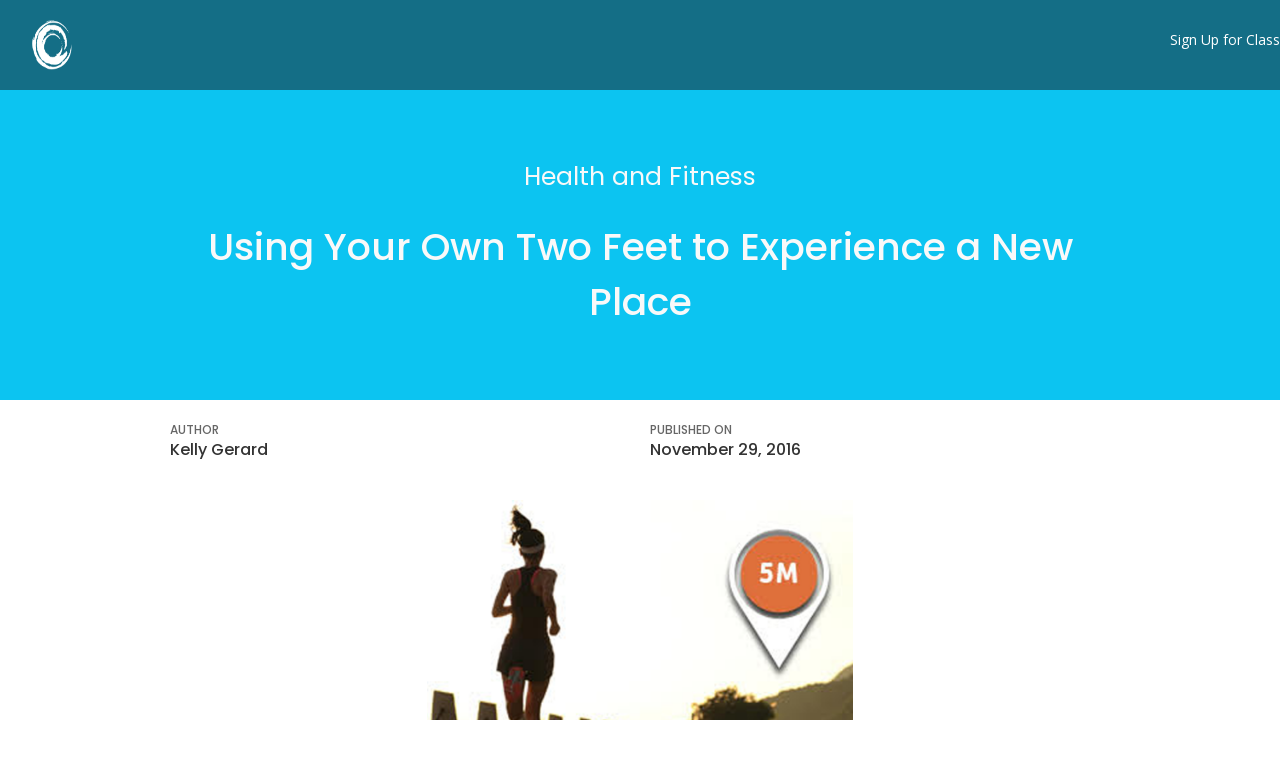

--- FILE ---
content_type: text/html
request_url: https://www.yogasakti.com/post/using-your-own-two-feet-to-experience-a-new-place
body_size: 5440
content:
<!DOCTYPE html><!-- This site was created in Webflow. https://webflow.com --><!-- Last Published: Thu Jan 08 2026 23:14:29 GMT+0000 (Coordinated Universal Time) --><html data-wf-domain="www.yogasakti.com" data-wf-page="56d8d1b6e0d99ab55819190e" data-wf-site="56d8d052e0d99ab558191833" data-wf-collection="56d8d1b60928922011d72f04" data-wf-item-slug="using-your-own-two-feet-to-experience-a-new-place"><head><meta charset="utf-8"/><title>Using Your Own Two Feet to Experience a New Place</title><meta content="Yoga Sakti is the premier yoga and fitness studio on the North Shore. Located on Bridge St in Salem, Yoga Sakti offers over 65 classes a week taught by the area&#x27;s best instructors." name="description"/><meta content="Using Your Own Two Feet to Experience a New Place" property="og:title"/><meta content="Yoga Sakti is the premier yoga and fitness studio on the North Shore. Located on Bridge St in Salem, Yoga Sakti offers over 65 classes a week taught by the area&#x27;s best instructors." property="og:description"/><meta content="Using Your Own Two Feet to Experience a New Place" property="twitter:title"/><meta content="Yoga Sakti is the premier yoga and fitness studio on the North Shore. Located on Bridge St in Salem, Yoga Sakti offers over 65 classes a week taught by the area&#x27;s best instructors." property="twitter:description"/><meta property="og:type" content="website"/><meta content="summary_large_image" name="twitter:card"/><meta content="width=device-width, initial-scale=1" name="viewport"/><meta content="Webflow" name="generator"/><link href="https://cdn.prod.website-files.com/56d8d052e0d99ab558191833/css/yoga-sakti-site-520e17.webflow.shared.e3125e2d0.css" rel="stylesheet" type="text/css" integrity="sha384-4xJeLQTLYR6dMqMTrfHOskiC2BA7FCI55V3IoCIqeN2QQ0A8ybMTHGBCsAplry/j" crossorigin="anonymous"/><link href="https://fonts.googleapis.com" rel="preconnect"/><link href="https://fonts.gstatic.com" rel="preconnect" crossorigin="anonymous"/><script src="https://ajax.googleapis.com/ajax/libs/webfont/1.6.26/webfont.js" type="text/javascript"></script><script type="text/javascript">WebFont.load({  google: {    families: ["Open Sans:300,300italic,400,400italic,600,600italic,700,700italic,800,800italic","Lato:100,100italic,300,300italic,400,400italic,700,700italic,900,900italic","Poppins:regular,500,700"]  }});</script><script type="text/javascript">!function(o,c){var n=c.documentElement,t=" w-mod-";n.className+=t+"js",("ontouchstart"in o||o.DocumentTouch&&c instanceof DocumentTouch)&&(n.className+=t+"touch")}(window,document);</script><link href="https://cdn.prod.website-files.com/56d8d052e0d99ab558191833/6944aab9dac916170af2493b_Sakti-FIT-Logo---Favicon.png" rel="shortcut icon" type="image/x-icon"/><link href="https://cdn.prod.website-files.com/56d8d052e0d99ab558191833/6944aad289d8c960d7e44752_Sakti-FIT-Logo---Favicon-256.png" rel="apple-touch-icon"/><script type="text/javascript">var _gaq = _gaq || [];_gaq.push(['_setAccount', 'UA-61635518-1'], ['_trackPageview']);(function() {  var ga = document.createElement('script');  ga.src = ('https:' == document.location.protocol ? 'https://ssl' : 'http://www') + '.google-analytics.com/ga.js';  var s = document.getElementsByTagName('script')[0]; s.parentNode.insertBefore(ga, s);})();</script><!-- Facebook Pixel Code -->
<script>
  !function(f,b,e,v,n,t,s)
  {if(f.fbq)return;n=f.fbq=function(){n.callMethod?
  n.callMethod.apply(n,arguments):n.queue.push(arguments)};
  if(!f._fbq)f._fbq=n;n.push=n;n.loaded=!0;n.version='2.0';
  n.queue=[];t=b.createElement(e);t.async=!0;
  t.src=v;s=b.getElementsByTagName(e)[0];
  s.parentNode.insertBefore(t,s)}(window, document,'script',
  'https://connect.facebook.net/en_US/fbevents.js');
  fbq('init', '2346435422239203');
  fbq('track', 'PageView');
</script>
<noscript><img height="1" width="1" style="display:none"
  src="https://www.facebook.com/tr?id=2346435422239203&ev=PageView&noscript=1"
/></noscript>
<!-- End Facebook Pixel Code -->
<!-- Hotjar Tracking Code for www.yogasakti.com -->
<script>
    (function(h,o,t,j,a,r){
        h.hj=h.hj||function(){(h.hj.q=h.hj.q||[]).push(arguments)};
        h._hjSettings={hjid:2049795,hjsv:6};
        a=o.getElementsByTagName('head')[0];
        r=o.createElement('script');r.async=1;
        r.src=t+h._hjSettings.hjid+j+h._hjSettings.hjsv;
        a.appendChild(r);
    })(window,document,'https://static.hotjar.com/c/hotjar-','.js?sv=');
</script>

<style>
.ribbon-track {
  animation: ribbon-scroll 20s linear infinite;
}

@keyframes ribbon-scroll {
  from {
    transform: translateX(0);
  }
  to {
    transform: translateX(-50%);
  }
}

.ribbon-wrap:hover .ribbon-track {
  animation-play-state: paused;
}
</style><script type="text/javascript">window.__WEBFLOW_CURRENCY_SETTINGS = {"currencyCode":"USD","symbol":"$","decimal":".","fractionDigits":2,"group":",","template":"{{wf {\"path\":\"symbol\",\"type\":\"PlainText\"} }} {{wf {\"path\":\"amount\",\"type\":\"CommercePrice\"} }} {{wf {\"path\":\"currencyCode\",\"type\":\"PlainText\"} }}","hideDecimalForWholeNumbers":false};</script></head><body><div style="background-color:#0cc4f1" class="blog-post-header"><div class="mainnav w-clearfix"><a href="/" class="w-inline-block w-clearfix"><img src="https://cdn.prod.website-files.com/56d8d052e0d99ab558191833/5730c6a8f586648f39fb95f3_yoga-logo-white.png" alt="" class="main-logo-regular mark"/></a><div class="mainnav-buttons w-clearfix"><a href="#" data-ix="hamburger-menu" class="hamburger-link w-inline-block"><img src="https://cdn.prod.website-files.com/56d8d052e0d99ab558191833/5702d3d79fd0813c35beca1f_hamburger.svg" width="20" alt="" class="hamburger-dark"/></a><a href="/schedule-and-sign-up" class="nav-signup reverse">Sign Up for Class</a></div></div><div class="blog-post-header-wrap w-container"><h1 class="blog-header-template">Health and Fitness</h1><h1 class="blog-headermain-template">Using Your Own Two Feet to Experience a New Place</h1></div></div><div class="blog-post-wrap w-container"><div class="blog-post-details-wrap w-row"><div class="blog-template-detail-col w-col w-col-6"><div class="blog-template-autor">Author</div><div class="blog-template-detail">Kelly Gerard</div></div><div class="w-col w-col-6"><div class="blog-template-autor">Published On</div><div class="blog-template-detail">November 29, 2016</div></div></div><div class="main-image-blog-template"><img alt="" src="https://cdn.prod.website-files.com/56d8d11a0928922011d72e0d/583dad570891cb4e3136f840_kukimbe.png" class="blog-image-template"/></div><div class="blog-post-body w-richtext"><p>Race season in New England is dying down and after the handful of Turkey Trots and Jingle Bell dashes my running routine will slow down too.&nbsp; Running on icy roads isn’t just challenging, it can be dangerous.&nbsp; As the cold weather arrives I can’t help but think of the allure of the warm sun, beach, a frozen drink with an umbrella and a new race.&nbsp;</p><p>So now begins the fun process of figuring out where to escape. &nbsp;</p><p>Running in a new place is a fantastic way to see the city and emerge yourself in the people and culture.&nbsp; Instead of falling into the common pitfalls of overeating and not exercising while on vacation you can keep up with your regular fitness routing and perhaps even have a stretch goal.&nbsp; What can be even more fun is planning the entire trip around the race! &nbsp;</p><p>There are hundreds of races to choose from in warm weather cities.&nbsp; Arrive a couple of days before and explore the area with a pre-run or two.&nbsp; On race day, you’ll get to enjoy the excitement of a new race in a new place.&nbsp; After you’ll feel accomplished and guilt free while you lounge poolside with a frozen drink and umbrella.&nbsp;</p><p>Need help with a race suggestion?&nbsp; Check out the four below.&nbsp; If these aren’t motivation enough to lace up your running shoes, then download the free app – Kukimbe Race Connect which is available on the App Store and Google Play.&nbsp; Kukimbe uses geo-location to find races across the country so whether you plan an entire vacation around a race or find a 5k when you get there, this app will hook you up with the right race.</p><p>App Store:&nbsp;<a href="https://itunes.apple.com/us/app/kukimbe-race-connect/id1152255058?mt=8" data-rt-link-type="external" target="_blank">https://itunes.apple.com/us/app/kukimbe-race-connect/id1152255058?mt=8</a><br></p><p>App Store:&nbsp;<a href="https://itunes.apple.com/us/app/kukimbe-race-connect/id1152255058?mt=8" data-rt-link-type="external" target="_blank">https://itunes.apple.com/us/app/kukimbe-race-connect/id1152255058?mt=8</a></p><p>App Store:&nbsp;<a href="https://itunes.apple.com/us/app/kukimbe-race-connect/id1152255058?mt=8" data-rt-link-type="external" target="_blank">https://itunes.apple.com/us/app/kukimbe-race-connect/id1152255058?mt=8</a></p><p>Super Run San Diego:&nbsp;<a href="http://Super Run San Diego: http://www.tantracking.com/click.track?CID=254301&amp;AFID=405166&amp;nonencodedurl=http://www.active.com/san-diego-ca/running/distance-running-races/super-run-10k-and-5k-run-walk-2017?cmp=39-34-405166" data-rt-link-type="external">http://www.tantracking.com/click.track?CID=254301&amp;AFID=405166&amp;nonencodedurl=http://www.active.com/san-diego-ca/running/distance-running-races/super-run-10k-and-5k-run-walk-2017?cmp=39-34-405166</a></p><p>Wine &amp; Beer Run:&nbsp;<a href="http://Wine &amp; Beer Run: http://www.active.com/san-antonio-tx/running/distance-running-races/culinaria-wine-and-beer-run-2017" data-rt-link-type="external">http://www.active.com/san-antonio-tx/running/distance-running-races/culinaria-wine-and-beer-run-2017</a></p><p>Bartlett Lake Triathlon:&nbsp;<a href="http://Bartlett Lake Triathlon: http://www.active.com/rio-verde-az/duathlon/races/april-9-the-13th-annual-tribe-multisport-bartlett-lake-olympic-and-sprint-triathlon-duathlon-2017?int=" data-rt-link-type="external">http://www.active.com/rio-verde-az/duathlon/races/april-9-the-13th-annual-tribe-multisport-bartlett-lake-olympic-and-sprint-triathlon-duathlon-2017?int=</a></p></div><div class="cta-section w-condition-invisible"><div class="cta-blog-header w-condition-invisible w-dyn-bind-empty"></div><a href="#" class="cta-link w-condition-invisible w-button">Learn More</a></div></div><div class="footer"><div class="divider"></div><section class="intro-offer-section"><div class="app-download"><div class="wrapper"><h1 class="intro-offer-subheader">Get Started Today</h1><h1 class="heading-29">Ready when you are. <br/>Your first class awaits.</h1><p class="mb-20 cenered mt10">From strength to stretch, browse all our class options and book the workout that fits your life in an infrared-lit studio.</p><a href="/buy-page" class="primary-button big w-button">Get Two Weeks Unlimited</a></div><div><h1 class="intro-offer-subheader">Book classes easier on our apps</h1><div class="div-block-20"><a href="https://apps.apple.com/us/app/yoga-sakti/id1598028278" target="_blank" class="w-inline-block"><img src="https://cdn.prod.website-files.com/56d8d052e0d99ab558191833/69409ca64644863b91ce53d5_Component%202%20(1).svg" loading="lazy" alt="" class="app-store-download"/></a><img src="https://cdn.prod.website-files.com/56d8d052e0d99ab558191833/69409ca606719a0e508101ae_Component%202.svg" loading="lazy" alt="" class="app-store-download"/></div></div></div><div class="download-app"><img src="https://cdn.prod.website-files.com/56d8d052e0d99ab558191833/694099597d1457dcbe409694_apps.png" loading="lazy" alt="" class="image-15"/></div></section><div><div class="social-link-section"><div class="social-links w-row"><div class="w-col w-col-6 w-col-small-6 w-col-tiny-6"><a href="#" class="social-link-wrapper w-inline-block"><img src="https://cdn.prod.website-files.com/56d8d052e0d99ab558191833/570300d8344927fa3700183b_Facebook_Gray.png" width="42" alt="" class="social-icon"/></a></div><div class="w-col w-col-6 w-col-small-6 w-col-tiny-6"><a href="#" class="social-link-wrapper w-inline-block"><img src="https://cdn.prod.website-files.com/56d8d052e0d99ab558191833/570300e6344927fa3700183e_Insta_Gray.png" width="42" alt=""/></a></div></div><div class="bottom-nav w-row"><div class="w-col w-col-2"><a href="/schedule-and-sign-up" class="bottom-nav-link">SCHEDULE</a></div><div class="w-col w-col-2"><a href="/buy-page" class="bottom-nav-link">INTRO OFFER</a></div><div class="w-col w-col-2"><a href="/classes" class="bottom-nav-link">CLASSES</a></div><div class="w-col w-col-2"><a href="/about-us" class="bottom-nav-link">INFRARED</a></div><div class="w-col w-col-2"><a href="/wellness" class="bottom-nav-link">WORKSHOPS</a></div><div class="w-col w-col-2"><a href="/blog" class="bottom-nav-link">CONTACT US</a></div></div></div></div><div class="company-details">29 Bridge Street, Salem, MA 01970<br/>Cheryl Swansburg, owner, cheryl@yogasakti.com<br/></div></div><script src="https://d3e54v103j8qbb.cloudfront.net/js/jquery-3.5.1.min.dc5e7f18c8.js?site=56d8d052e0d99ab558191833" type="text/javascript" integrity="sha256-9/aliU8dGd2tb6OSsuzixeV4y/faTqgFtohetphbbj0=" crossorigin="anonymous"></script><script src="https://cdn.prod.website-files.com/56d8d052e0d99ab558191833/js/webflow.schunk.1a807f015b216e46.js" type="text/javascript" integrity="sha384-oY4R8SfnVBTWnix6ULiWbZs/5tyRyxEiWcG+WrT3unnu5pmfsIYJEraZcyFVlvND" crossorigin="anonymous"></script><script src="https://cdn.prod.website-files.com/56d8d052e0d99ab558191833/js/webflow.schunk.7def74273eee8c27.js" type="text/javascript" integrity="sha384-IADCMWN6gDws/JZp2ofnHm6dBzs2jmUBvksk9U7/8x90P7BjuOjddf/1DCagekAb" crossorigin="anonymous"></script><script src="https://cdn.prod.website-files.com/56d8d052e0d99ab558191833/js/webflow.b3b4c1e6.16642c9cc4756847.js" type="text/javascript" integrity="sha384-UQkw2cabtidixq/bPsuIRMu1eHumr5YsSgjGaunBvIwGd34RJdbtKD7cSrpr3igC" crossorigin="anonymous"></script><script>
  (function () {
    // Set tenant name here
    var TENANT_NAME = 'yogasakti';

    var d = document;
    var sA = ['polyfills', 'js'];

    for (var i = 0; i < sA.length; i++) {
      var s = d.createElement('script');
      s.src = 'https://' + TENANT_NAME + '.marianaiframes.com/' + sA[i];
      s.setAttribute('data-timestamp', +new Date());
      (d.head || d.body).appendChild(s);
    }
  })();
</script>
<noscript>
  Please enable JavaScript to view the
  <a href="https://marianatek.com/?ref_noscript" rel="nofollow">
    Web Integrations by Mariana Tek.
  </a>
</noscript></body></html>

--- FILE ---
content_type: text/css
request_url: https://cdn.prod.website-files.com/56d8d052e0d99ab558191833/css/yoga-sakti-site-520e17.webflow.shared.e3125e2d0.css
body_size: 25630
content:
html {
  -webkit-text-size-adjust: 100%;
  -ms-text-size-adjust: 100%;
  font-family: sans-serif;
}

body {
  margin: 0;
}

article, aside, details, figcaption, figure, footer, header, hgroup, main, menu, nav, section, summary {
  display: block;
}

audio, canvas, progress, video {
  vertical-align: baseline;
  display: inline-block;
}

audio:not([controls]) {
  height: 0;
  display: none;
}

[hidden], template {
  display: none;
}

a {
  background-color: #0000;
}

a:active, a:hover {
  outline: 0;
}

abbr[title] {
  border-bottom: 1px dotted;
}

b, strong {
  font-weight: bold;
}

dfn {
  font-style: italic;
}

h1 {
  margin: .67em 0;
  font-size: 2em;
}

mark {
  color: #000;
  background: #ff0;
}

small {
  font-size: 80%;
}

sub, sup {
  vertical-align: baseline;
  font-size: 75%;
  line-height: 0;
  position: relative;
}

sup {
  top: -.5em;
}

sub {
  bottom: -.25em;
}

img {
  border: 0;
}

svg:not(:root) {
  overflow: hidden;
}

hr {
  box-sizing: content-box;
  height: 0;
}

pre {
  overflow: auto;
}

code, kbd, pre, samp {
  font-family: monospace;
  font-size: 1em;
}

button, input, optgroup, select, textarea {
  color: inherit;
  font: inherit;
  margin: 0;
}

button {
  overflow: visible;
}

button, select {
  text-transform: none;
}

button, html input[type="button"], input[type="reset"] {
  -webkit-appearance: button;
  cursor: pointer;
}

button[disabled], html input[disabled] {
  cursor: default;
}

button::-moz-focus-inner, input::-moz-focus-inner {
  border: 0;
  padding: 0;
}

input {
  line-height: normal;
}

input[type="checkbox"], input[type="radio"] {
  box-sizing: border-box;
  padding: 0;
}

input[type="number"]::-webkit-inner-spin-button, input[type="number"]::-webkit-outer-spin-button {
  height: auto;
}

input[type="search"] {
  -webkit-appearance: none;
}

input[type="search"]::-webkit-search-cancel-button, input[type="search"]::-webkit-search-decoration {
  -webkit-appearance: none;
}

legend {
  border: 0;
  padding: 0;
}

textarea {
  overflow: auto;
}

optgroup {
  font-weight: bold;
}

table {
  border-collapse: collapse;
  border-spacing: 0;
}

td, th {
  padding: 0;
}

@font-face {
  font-family: webflow-icons;
  src: url("[data-uri]") format("truetype");
  font-weight: normal;
  font-style: normal;
}

[class^="w-icon-"], [class*=" w-icon-"] {
  speak: none;
  font-variant: normal;
  text-transform: none;
  -webkit-font-smoothing: antialiased;
  -moz-osx-font-smoothing: grayscale;
  font-style: normal;
  font-weight: normal;
  line-height: 1;
  font-family: webflow-icons !important;
}

.w-icon-slider-right:before {
  content: "";
}

.w-icon-slider-left:before {
  content: "";
}

.w-icon-nav-menu:before {
  content: "";
}

.w-icon-arrow-down:before, .w-icon-dropdown-toggle:before {
  content: "";
}

.w-icon-file-upload-remove:before {
  content: "";
}

.w-icon-file-upload-icon:before {
  content: "";
}

* {
  box-sizing: border-box;
}

html {
  height: 100%;
}

body {
  color: #333;
  background-color: #fff;
  min-height: 100%;
  margin: 0;
  font-family: Arial, sans-serif;
  font-size: 14px;
  line-height: 20px;
}

img {
  vertical-align: middle;
  max-width: 100%;
  display: inline-block;
}

html.w-mod-touch * {
  background-attachment: scroll !important;
}

.w-block {
  display: block;
}

.w-inline-block {
  max-width: 100%;
  display: inline-block;
}

.w-clearfix:before, .w-clearfix:after {
  content: " ";
  grid-area: 1 / 1 / 2 / 2;
  display: table;
}

.w-clearfix:after {
  clear: both;
}

.w-hidden {
  display: none;
}

.w-button {
  color: #fff;
  line-height: inherit;
  cursor: pointer;
  background-color: #3898ec;
  border: 0;
  border-radius: 0;
  padding: 9px 15px;
  text-decoration: none;
  display: inline-block;
}

input.w-button {
  -webkit-appearance: button;
}

html[data-w-dynpage] [data-w-cloak] {
  color: #0000 !important;
}

.w-code-block {
  margin: unset;
}

pre.w-code-block code {
  all: inherit;
}

.w-optimization {
  display: contents;
}

.w-webflow-badge, .w-webflow-badge > img {
  box-sizing: unset;
  width: unset;
  height: unset;
  max-height: unset;
  max-width: unset;
  min-height: unset;
  min-width: unset;
  margin: unset;
  padding: unset;
  float: unset;
  clear: unset;
  border: unset;
  border-radius: unset;
  background: unset;
  background-image: unset;
  background-position: unset;
  background-size: unset;
  background-repeat: unset;
  background-origin: unset;
  background-clip: unset;
  background-attachment: unset;
  background-color: unset;
  box-shadow: unset;
  transform: unset;
  direction: unset;
  font-family: unset;
  font-weight: unset;
  color: unset;
  font-size: unset;
  line-height: unset;
  font-style: unset;
  font-variant: unset;
  text-align: unset;
  letter-spacing: unset;
  -webkit-text-decoration: unset;
  text-decoration: unset;
  text-indent: unset;
  text-transform: unset;
  list-style-type: unset;
  text-shadow: unset;
  vertical-align: unset;
  cursor: unset;
  white-space: unset;
  word-break: unset;
  word-spacing: unset;
  word-wrap: unset;
  transition: unset;
}

.w-webflow-badge {
  white-space: nowrap;
  cursor: pointer;
  box-shadow: 0 0 0 1px #0000001a, 0 1px 3px #0000001a;
  visibility: visible !important;
  opacity: 1 !important;
  z-index: 2147483647 !important;
  color: #aaadb0 !important;
  overflow: unset !important;
  background-color: #fff !important;
  border-radius: 3px !important;
  width: auto !important;
  height: auto !important;
  margin: 0 !important;
  padding: 6px !important;
  font-size: 12px !important;
  line-height: 14px !important;
  text-decoration: none !important;
  display: inline-block !important;
  position: fixed !important;
  inset: auto 12px 12px auto !important;
  transform: none !important;
}

.w-webflow-badge > img {
  position: unset;
  visibility: unset !important;
  opacity: 1 !important;
  vertical-align: middle !important;
  display: inline-block !important;
}

h1, h2, h3, h4, h5, h6 {
  margin-bottom: 10px;
  font-weight: bold;
}

h1 {
  margin-top: 20px;
  font-size: 38px;
  line-height: 44px;
}

h2 {
  margin-top: 20px;
  font-size: 32px;
  line-height: 36px;
}

h3 {
  margin-top: 20px;
  font-size: 24px;
  line-height: 30px;
}

h4 {
  margin-top: 10px;
  font-size: 18px;
  line-height: 24px;
}

h5 {
  margin-top: 10px;
  font-size: 14px;
  line-height: 20px;
}

h6 {
  margin-top: 10px;
  font-size: 12px;
  line-height: 18px;
}

p {
  margin-top: 0;
  margin-bottom: 10px;
}

blockquote {
  border-left: 5px solid #e2e2e2;
  margin: 0 0 10px;
  padding: 10px 20px;
  font-size: 18px;
  line-height: 22px;
}

figure {
  margin: 0 0 10px;
}

figcaption {
  text-align: center;
  margin-top: 5px;
}

ul, ol {
  margin-top: 0;
  margin-bottom: 10px;
  padding-left: 40px;
}

.w-list-unstyled {
  padding-left: 0;
  list-style: none;
}

.w-embed:before, .w-embed:after {
  content: " ";
  grid-area: 1 / 1 / 2 / 2;
  display: table;
}

.w-embed:after {
  clear: both;
}

.w-video {
  width: 100%;
  padding: 0;
  position: relative;
}

.w-video iframe, .w-video object, .w-video embed {
  border: none;
  width: 100%;
  height: 100%;
  position: absolute;
  top: 0;
  left: 0;
}

fieldset {
  border: 0;
  margin: 0;
  padding: 0;
}

button, [type="button"], [type="reset"] {
  cursor: pointer;
  -webkit-appearance: button;
  border: 0;
}

.w-form {
  margin: 0 0 15px;
}

.w-form-done {
  text-align: center;
  background-color: #ddd;
  padding: 20px;
  display: none;
}

.w-form-fail {
  background-color: #ffdede;
  margin-top: 10px;
  padding: 10px;
  display: none;
}

label {
  margin-bottom: 5px;
  font-weight: bold;
  display: block;
}

.w-input, .w-select {
  color: #333;
  vertical-align: middle;
  background-color: #fff;
  border: 1px solid #ccc;
  width: 100%;
  height: 38px;
  margin-bottom: 10px;
  padding: 8px 12px;
  font-size: 14px;
  line-height: 1.42857;
  display: block;
}

.w-input::placeholder, .w-select::placeholder {
  color: #999;
}

.w-input:focus, .w-select:focus {
  border-color: #3898ec;
  outline: 0;
}

.w-input[disabled], .w-select[disabled], .w-input[readonly], .w-select[readonly], fieldset[disabled] .w-input, fieldset[disabled] .w-select {
  cursor: not-allowed;
}

.w-input[disabled]:not(.w-input-disabled), .w-select[disabled]:not(.w-input-disabled), .w-input[readonly], .w-select[readonly], fieldset[disabled]:not(.w-input-disabled) .w-input, fieldset[disabled]:not(.w-input-disabled) .w-select {
  background-color: #eee;
}

textarea.w-input, textarea.w-select {
  height: auto;
}

.w-select {
  background-color: #f3f3f3;
}

.w-select[multiple] {
  height: auto;
}

.w-form-label {
  cursor: pointer;
  margin-bottom: 0;
  font-weight: normal;
  display: inline-block;
}

.w-radio {
  margin-bottom: 5px;
  padding-left: 20px;
  display: block;
}

.w-radio:before, .w-radio:after {
  content: " ";
  grid-area: 1 / 1 / 2 / 2;
  display: table;
}

.w-radio:after {
  clear: both;
}

.w-radio-input {
  float: left;
  margin: 3px 0 0 -20px;
  line-height: normal;
}

.w-file-upload {
  margin-bottom: 10px;
  display: block;
}

.w-file-upload-input {
  opacity: 0;
  z-index: -100;
  width: .1px;
  height: .1px;
  position: absolute;
  overflow: hidden;
}

.w-file-upload-default, .w-file-upload-uploading, .w-file-upload-success {
  color: #333;
  display: inline-block;
}

.w-file-upload-error {
  margin-top: 10px;
  display: block;
}

.w-file-upload-default.w-hidden, .w-file-upload-uploading.w-hidden, .w-file-upload-error.w-hidden, .w-file-upload-success.w-hidden {
  display: none;
}

.w-file-upload-uploading-btn {
  cursor: pointer;
  background-color: #fafafa;
  border: 1px solid #ccc;
  margin: 0;
  padding: 8px 12px;
  font-size: 14px;
  font-weight: normal;
  display: flex;
}

.w-file-upload-file {
  background-color: #fafafa;
  border: 1px solid #ccc;
  flex-grow: 1;
  justify-content: space-between;
  margin: 0;
  padding: 8px 9px 8px 11px;
  display: flex;
}

.w-file-upload-file-name {
  font-size: 14px;
  font-weight: normal;
  display: block;
}

.w-file-remove-link {
  cursor: pointer;
  width: auto;
  height: auto;
  margin-top: 3px;
  margin-left: 10px;
  padding: 3px;
  display: block;
}

.w-icon-file-upload-remove {
  margin: auto;
  font-size: 10px;
}

.w-file-upload-error-msg {
  color: #ea384c;
  padding: 2px 0;
  display: inline-block;
}

.w-file-upload-info {
  padding: 0 12px;
  line-height: 38px;
  display: inline-block;
}

.w-file-upload-label {
  cursor: pointer;
  background-color: #fafafa;
  border: 1px solid #ccc;
  margin: 0;
  padding: 8px 12px;
  font-size: 14px;
  font-weight: normal;
  display: inline-block;
}

.w-icon-file-upload-icon, .w-icon-file-upload-uploading {
  width: 20px;
  margin-right: 8px;
  display: inline-block;
}

.w-icon-file-upload-uploading {
  height: 20px;
}

.w-container {
  max-width: 940px;
  margin-left: auto;
  margin-right: auto;
}

.w-container:before, .w-container:after {
  content: " ";
  grid-area: 1 / 1 / 2 / 2;
  display: table;
}

.w-container:after {
  clear: both;
}

.w-container .w-row {
  margin-left: -10px;
  margin-right: -10px;
}

.w-row:before, .w-row:after {
  content: " ";
  grid-area: 1 / 1 / 2 / 2;
  display: table;
}

.w-row:after {
  clear: both;
}

.w-row .w-row {
  margin-left: 0;
  margin-right: 0;
}

.w-col {
  float: left;
  width: 100%;
  min-height: 1px;
  padding-left: 10px;
  padding-right: 10px;
  position: relative;
}

.w-col .w-col {
  padding-left: 0;
  padding-right: 0;
}

.w-col-1 {
  width: 8.33333%;
}

.w-col-2 {
  width: 16.6667%;
}

.w-col-3 {
  width: 25%;
}

.w-col-4 {
  width: 33.3333%;
}

.w-col-5 {
  width: 41.6667%;
}

.w-col-6 {
  width: 50%;
}

.w-col-7 {
  width: 58.3333%;
}

.w-col-8 {
  width: 66.6667%;
}

.w-col-9 {
  width: 75%;
}

.w-col-10 {
  width: 83.3333%;
}

.w-col-11 {
  width: 91.6667%;
}

.w-col-12 {
  width: 100%;
}

.w-hidden-main {
  display: none !important;
}

@media screen and (max-width: 991px) {
  .w-container {
    max-width: 728px;
  }

  .w-hidden-main {
    display: inherit !important;
  }

  .w-hidden-medium {
    display: none !important;
  }

  .w-col-medium-1 {
    width: 8.33333%;
  }

  .w-col-medium-2 {
    width: 16.6667%;
  }

  .w-col-medium-3 {
    width: 25%;
  }

  .w-col-medium-4 {
    width: 33.3333%;
  }

  .w-col-medium-5 {
    width: 41.6667%;
  }

  .w-col-medium-6 {
    width: 50%;
  }

  .w-col-medium-7 {
    width: 58.3333%;
  }

  .w-col-medium-8 {
    width: 66.6667%;
  }

  .w-col-medium-9 {
    width: 75%;
  }

  .w-col-medium-10 {
    width: 83.3333%;
  }

  .w-col-medium-11 {
    width: 91.6667%;
  }

  .w-col-medium-12 {
    width: 100%;
  }

  .w-col-stack {
    width: 100%;
    left: auto;
    right: auto;
  }
}

@media screen and (max-width: 767px) {
  .w-hidden-main, .w-hidden-medium {
    display: inherit !important;
  }

  .w-hidden-small {
    display: none !important;
  }

  .w-row, .w-container .w-row {
    margin-left: 0;
    margin-right: 0;
  }

  .w-col {
    width: 100%;
    left: auto;
    right: auto;
  }

  .w-col-small-1 {
    width: 8.33333%;
  }

  .w-col-small-2 {
    width: 16.6667%;
  }

  .w-col-small-3 {
    width: 25%;
  }

  .w-col-small-4 {
    width: 33.3333%;
  }

  .w-col-small-5 {
    width: 41.6667%;
  }

  .w-col-small-6 {
    width: 50%;
  }

  .w-col-small-7 {
    width: 58.3333%;
  }

  .w-col-small-8 {
    width: 66.6667%;
  }

  .w-col-small-9 {
    width: 75%;
  }

  .w-col-small-10 {
    width: 83.3333%;
  }

  .w-col-small-11 {
    width: 91.6667%;
  }

  .w-col-small-12 {
    width: 100%;
  }
}

@media screen and (max-width: 479px) {
  .w-container {
    max-width: none;
  }

  .w-hidden-main, .w-hidden-medium, .w-hidden-small {
    display: inherit !important;
  }

  .w-hidden-tiny {
    display: none !important;
  }

  .w-col {
    width: 100%;
  }

  .w-col-tiny-1 {
    width: 8.33333%;
  }

  .w-col-tiny-2 {
    width: 16.6667%;
  }

  .w-col-tiny-3 {
    width: 25%;
  }

  .w-col-tiny-4 {
    width: 33.3333%;
  }

  .w-col-tiny-5 {
    width: 41.6667%;
  }

  .w-col-tiny-6 {
    width: 50%;
  }

  .w-col-tiny-7 {
    width: 58.3333%;
  }

  .w-col-tiny-8 {
    width: 66.6667%;
  }

  .w-col-tiny-9 {
    width: 75%;
  }

  .w-col-tiny-10 {
    width: 83.3333%;
  }

  .w-col-tiny-11 {
    width: 91.6667%;
  }

  .w-col-tiny-12 {
    width: 100%;
  }
}

.w-widget {
  position: relative;
}

.w-widget-map {
  width: 100%;
  height: 400px;
}

.w-widget-map label {
  width: auto;
  display: inline;
}

.w-widget-map img {
  max-width: inherit;
}

.w-widget-map .gm-style-iw {
  text-align: center;
}

.w-widget-map .gm-style-iw > button {
  display: none !important;
}

.w-widget-twitter {
  overflow: hidden;
}

.w-widget-twitter-count-shim {
  vertical-align: top;
  text-align: center;
  background: #fff;
  border: 1px solid #758696;
  border-radius: 3px;
  width: 28px;
  height: 20px;
  display: inline-block;
  position: relative;
}

.w-widget-twitter-count-shim * {
  pointer-events: none;
  -webkit-user-select: none;
  user-select: none;
}

.w-widget-twitter-count-shim .w-widget-twitter-count-inner {
  text-align: center;
  color: #999;
  font-family: serif;
  font-size: 15px;
  line-height: 12px;
  position: relative;
}

.w-widget-twitter-count-shim .w-widget-twitter-count-clear {
  display: block;
  position: relative;
}

.w-widget-twitter-count-shim.w--large {
  width: 36px;
  height: 28px;
}

.w-widget-twitter-count-shim.w--large .w-widget-twitter-count-inner {
  font-size: 18px;
  line-height: 18px;
}

.w-widget-twitter-count-shim:not(.w--vertical) {
  margin-left: 5px;
  margin-right: 8px;
}

.w-widget-twitter-count-shim:not(.w--vertical).w--large {
  margin-left: 6px;
}

.w-widget-twitter-count-shim:not(.w--vertical):before, .w-widget-twitter-count-shim:not(.w--vertical):after {
  content: " ";
  pointer-events: none;
  border: solid #0000;
  width: 0;
  height: 0;
  position: absolute;
  top: 50%;
  left: 0;
}

.w-widget-twitter-count-shim:not(.w--vertical):before {
  border-width: 4px;
  border-color: #75869600 #5d6c7b #75869600 #75869600;
  margin-top: -4px;
  margin-left: -9px;
}

.w-widget-twitter-count-shim:not(.w--vertical).w--large:before {
  border-width: 5px;
  margin-top: -5px;
  margin-left: -10px;
}

.w-widget-twitter-count-shim:not(.w--vertical):after {
  border-width: 4px;
  border-color: #fff0 #fff #fff0 #fff0;
  margin-top: -4px;
  margin-left: -8px;
}

.w-widget-twitter-count-shim:not(.w--vertical).w--large:after {
  border-width: 5px;
  margin-top: -5px;
  margin-left: -9px;
}

.w-widget-twitter-count-shim.w--vertical {
  width: 61px;
  height: 33px;
  margin-bottom: 8px;
}

.w-widget-twitter-count-shim.w--vertical:before, .w-widget-twitter-count-shim.w--vertical:after {
  content: " ";
  pointer-events: none;
  border: solid #0000;
  width: 0;
  height: 0;
  position: absolute;
  top: 100%;
  left: 50%;
}

.w-widget-twitter-count-shim.w--vertical:before {
  border-width: 5px;
  border-color: #5d6c7b #75869600 #75869600;
  margin-left: -5px;
}

.w-widget-twitter-count-shim.w--vertical:after {
  border-width: 4px;
  border-color: #fff #fff0 #fff0;
  margin-left: -4px;
}

.w-widget-twitter-count-shim.w--vertical .w-widget-twitter-count-inner {
  font-size: 18px;
  line-height: 22px;
}

.w-widget-twitter-count-shim.w--vertical.w--large {
  width: 76px;
}

.w-background-video {
  color: #fff;
  height: 500px;
  position: relative;
  overflow: hidden;
}

.w-background-video > video {
  object-fit: cover;
  z-index: -100;
  background-position: 50%;
  background-size: cover;
  width: 100%;
  height: 100%;
  margin: auto;
  position: absolute;
  inset: -100%;
}

.w-background-video > video::-webkit-media-controls-start-playback-button {
  -webkit-appearance: none;
  display: none !important;
}

.w-background-video--control {
  background-color: #0000;
  padding: 0;
  position: absolute;
  bottom: 1em;
  right: 1em;
}

.w-background-video--control > [hidden] {
  display: none !important;
}

.w-slider {
  text-align: center;
  clear: both;
  -webkit-tap-highlight-color: #0000;
  tap-highlight-color: #0000;
  background: #ddd;
  height: 300px;
  position: relative;
}

.w-slider-mask {
  z-index: 1;
  white-space: nowrap;
  height: 100%;
  display: block;
  position: relative;
  left: 0;
  right: 0;
  overflow: hidden;
}

.w-slide {
  vertical-align: top;
  white-space: normal;
  text-align: left;
  width: 100%;
  height: 100%;
  display: inline-block;
  position: relative;
}

.w-slider-nav {
  z-index: 2;
  text-align: center;
  -webkit-tap-highlight-color: #0000;
  tap-highlight-color: #0000;
  height: 40px;
  margin: auto;
  padding-top: 10px;
  position: absolute;
  inset: auto 0 0;
}

.w-slider-nav.w-round > div {
  border-radius: 100%;
}

.w-slider-nav.w-num > div {
  font-size: inherit;
  line-height: inherit;
  width: auto;
  height: auto;
  padding: .2em .5em;
}

.w-slider-nav.w-shadow > div {
  box-shadow: 0 0 3px #3336;
}

.w-slider-nav-invert {
  color: #fff;
}

.w-slider-nav-invert > div {
  background-color: #2226;
}

.w-slider-nav-invert > div.w-active {
  background-color: #222;
}

.w-slider-dot {
  cursor: pointer;
  background-color: #fff6;
  width: 1em;
  height: 1em;
  margin: 0 3px .5em;
  transition: background-color .1s, color .1s;
  display: inline-block;
  position: relative;
}

.w-slider-dot.w-active {
  background-color: #fff;
}

.w-slider-dot:focus {
  outline: none;
  box-shadow: 0 0 0 2px #fff;
}

.w-slider-dot:focus.w-active {
  box-shadow: none;
}

.w-slider-arrow-left, .w-slider-arrow-right {
  cursor: pointer;
  color: #fff;
  -webkit-tap-highlight-color: #0000;
  tap-highlight-color: #0000;
  -webkit-user-select: none;
  user-select: none;
  width: 80px;
  margin: auto;
  font-size: 40px;
  position: absolute;
  inset: 0;
  overflow: hidden;
}

.w-slider-arrow-left [class^="w-icon-"], .w-slider-arrow-right [class^="w-icon-"], .w-slider-arrow-left [class*=" w-icon-"], .w-slider-arrow-right [class*=" w-icon-"] {
  position: absolute;
}

.w-slider-arrow-left:focus, .w-slider-arrow-right:focus {
  outline: 0;
}

.w-slider-arrow-left {
  z-index: 3;
  right: auto;
}

.w-slider-arrow-right {
  z-index: 4;
  left: auto;
}

.w-icon-slider-left, .w-icon-slider-right {
  width: 1em;
  height: 1em;
  margin: auto;
  inset: 0;
}

.w-slider-aria-label {
  clip: rect(0 0 0 0);
  border: 0;
  width: 1px;
  height: 1px;
  margin: -1px;
  padding: 0;
  position: absolute;
  overflow: hidden;
}

.w-slider-force-show {
  display: block !important;
}

.w-dropdown {
  text-align: left;
  z-index: 900;
  margin-left: auto;
  margin-right: auto;
  display: inline-block;
  position: relative;
}

.w-dropdown-btn, .w-dropdown-toggle, .w-dropdown-link {
  vertical-align: top;
  color: #222;
  text-align: left;
  white-space: nowrap;
  margin-left: auto;
  margin-right: auto;
  padding: 20px;
  text-decoration: none;
  position: relative;
}

.w-dropdown-toggle {
  -webkit-user-select: none;
  user-select: none;
  cursor: pointer;
  padding-right: 40px;
  display: inline-block;
}

.w-dropdown-toggle:focus {
  outline: 0;
}

.w-icon-dropdown-toggle {
  width: 1em;
  height: 1em;
  margin: auto 20px auto auto;
  position: absolute;
  top: 0;
  bottom: 0;
  right: 0;
}

.w-dropdown-list {
  background: #ddd;
  min-width: 100%;
  display: none;
  position: absolute;
}

.w-dropdown-list.w--open {
  display: block;
}

.w-dropdown-link {
  color: #222;
  padding: 10px 20px;
  display: block;
}

.w-dropdown-link.w--current {
  color: #0082f3;
}

.w-dropdown-link:focus {
  outline: 0;
}

@media screen and (max-width: 767px) {
  .w-nav-brand {
    padding-left: 10px;
  }
}

.w-lightbox-backdrop {
  cursor: auto;
  letter-spacing: normal;
  text-indent: 0;
  text-shadow: none;
  text-transform: none;
  visibility: visible;
  white-space: normal;
  word-break: normal;
  word-spacing: normal;
  word-wrap: normal;
  color: #fff;
  text-align: center;
  z-index: 2000;
  opacity: 0;
  -webkit-user-select: none;
  -moz-user-select: none;
  -webkit-tap-highlight-color: transparent;
  background: #000000e6;
  outline: 0;
  font-family: Helvetica Neue, Helvetica, Ubuntu, Segoe UI, Verdana, sans-serif;
  font-size: 17px;
  font-style: normal;
  font-weight: 300;
  line-height: 1.2;
  list-style: disc;
  position: fixed;
  inset: 0;
  -webkit-transform: translate(0);
}

.w-lightbox-backdrop, .w-lightbox-container {
  -webkit-overflow-scrolling: touch;
  height: 100%;
  overflow: auto;
}

.w-lightbox-content {
  height: 100vh;
  position: relative;
  overflow: hidden;
}

.w-lightbox-view {
  opacity: 0;
  width: 100vw;
  height: 100vh;
  position: absolute;
}

.w-lightbox-view:before {
  content: "";
  height: 100vh;
}

.w-lightbox-group, .w-lightbox-group .w-lightbox-view, .w-lightbox-group .w-lightbox-view:before {
  height: 86vh;
}

.w-lightbox-frame, .w-lightbox-view:before {
  vertical-align: middle;
  display: inline-block;
}

.w-lightbox-figure {
  margin: 0;
  position: relative;
}

.w-lightbox-group .w-lightbox-figure {
  cursor: pointer;
}

.w-lightbox-img {
  width: auto;
  max-width: none;
  height: auto;
}

.w-lightbox-image {
  float: none;
  max-width: 100vw;
  max-height: 100vh;
  display: block;
}

.w-lightbox-group .w-lightbox-image {
  max-height: 86vh;
}

.w-lightbox-caption {
  text-align: left;
  text-overflow: ellipsis;
  white-space: nowrap;
  background: #0006;
  padding: .5em 1em;
  position: absolute;
  bottom: 0;
  left: 0;
  right: 0;
  overflow: hidden;
}

.w-lightbox-embed {
  width: 100%;
  height: 100%;
  position: absolute;
  inset: 0;
}

.w-lightbox-control {
  cursor: pointer;
  background-position: center;
  background-repeat: no-repeat;
  background-size: 24px;
  width: 4em;
  transition: all .3s;
  position: absolute;
  top: 0;
}

.w-lightbox-left {
  background-image: url("[data-uri]");
  display: none;
  bottom: 0;
  left: 0;
}

.w-lightbox-right {
  background-image: url("[data-uri]");
  display: none;
  bottom: 0;
  right: 0;
}

.w-lightbox-close {
  background-image: url("[data-uri]");
  background-size: 18px;
  height: 2.6em;
  right: 0;
}

.w-lightbox-strip {
  white-space: nowrap;
  padding: 0 1vh;
  line-height: 0;
  position: absolute;
  bottom: 0;
  left: 0;
  right: 0;
  overflow: auto hidden;
}

.w-lightbox-item {
  box-sizing: content-box;
  cursor: pointer;
  width: 10vh;
  padding: 2vh 1vh;
  display: inline-block;
  -webkit-transform: translate3d(0, 0, 0);
}

.w-lightbox-active {
  opacity: .3;
}

.w-lightbox-thumbnail {
  background: #222;
  height: 10vh;
  position: relative;
  overflow: hidden;
}

.w-lightbox-thumbnail-image {
  position: absolute;
  top: 0;
  left: 0;
}

.w-lightbox-thumbnail .w-lightbox-tall {
  width: 100%;
  top: 50%;
  transform: translate(0, -50%);
}

.w-lightbox-thumbnail .w-lightbox-wide {
  height: 100%;
  left: 50%;
  transform: translate(-50%);
}

.w-lightbox-spinner {
  box-sizing: border-box;
  border: 5px solid #0006;
  border-radius: 50%;
  width: 40px;
  height: 40px;
  margin-top: -20px;
  margin-left: -20px;
  animation: .8s linear infinite spin;
  position: absolute;
  top: 50%;
  left: 50%;
}

.w-lightbox-spinner:after {
  content: "";
  border: 3px solid #0000;
  border-bottom-color: #fff;
  border-radius: 50%;
  position: absolute;
  inset: -4px;
}

.w-lightbox-hide {
  display: none;
}

.w-lightbox-noscroll {
  overflow: hidden;
}

@media (min-width: 768px) {
  .w-lightbox-content {
    height: 96vh;
    margin-top: 2vh;
  }

  .w-lightbox-view, .w-lightbox-view:before {
    height: 96vh;
  }

  .w-lightbox-group, .w-lightbox-group .w-lightbox-view, .w-lightbox-group .w-lightbox-view:before {
    height: 84vh;
  }

  .w-lightbox-image {
    max-width: 96vw;
    max-height: 96vh;
  }

  .w-lightbox-group .w-lightbox-image {
    max-width: 82.3vw;
    max-height: 84vh;
  }

  .w-lightbox-left, .w-lightbox-right {
    opacity: .5;
    display: block;
  }

  .w-lightbox-close {
    opacity: .8;
  }

  .w-lightbox-control:hover {
    opacity: 1;
  }
}

.w-lightbox-inactive, .w-lightbox-inactive:hover {
  opacity: 0;
}

.w-richtext:before, .w-richtext:after {
  content: " ";
  grid-area: 1 / 1 / 2 / 2;
  display: table;
}

.w-richtext:after {
  clear: both;
}

.w-richtext[contenteditable="true"]:before, .w-richtext[contenteditable="true"]:after {
  white-space: initial;
}

.w-richtext ol, .w-richtext ul {
  overflow: hidden;
}

.w-richtext .w-richtext-figure-selected.w-richtext-figure-type-video div:after, .w-richtext .w-richtext-figure-selected[data-rt-type="video"] div:after, .w-richtext .w-richtext-figure-selected.w-richtext-figure-type-image div, .w-richtext .w-richtext-figure-selected[data-rt-type="image"] div {
  outline: 2px solid #2895f7;
}

.w-richtext figure.w-richtext-figure-type-video > div:after, .w-richtext figure[data-rt-type="video"] > div:after {
  content: "";
  display: none;
  position: absolute;
  inset: 0;
}

.w-richtext figure {
  max-width: 60%;
  position: relative;
}

.w-richtext figure > div:before {
  cursor: default !important;
}

.w-richtext figure img {
  width: 100%;
}

.w-richtext figure figcaption.w-richtext-figcaption-placeholder {
  opacity: .6;
}

.w-richtext figure div {
  color: #0000;
  font-size: 0;
}

.w-richtext figure.w-richtext-figure-type-image, .w-richtext figure[data-rt-type="image"] {
  display: table;
}

.w-richtext figure.w-richtext-figure-type-image > div, .w-richtext figure[data-rt-type="image"] > div {
  display: inline-block;
}

.w-richtext figure.w-richtext-figure-type-image > figcaption, .w-richtext figure[data-rt-type="image"] > figcaption {
  caption-side: bottom;
  display: table-caption;
}

.w-richtext figure.w-richtext-figure-type-video, .w-richtext figure[data-rt-type="video"] {
  width: 60%;
  height: 0;
}

.w-richtext figure.w-richtext-figure-type-video iframe, .w-richtext figure[data-rt-type="video"] iframe {
  width: 100%;
  height: 100%;
  position: absolute;
  top: 0;
  left: 0;
}

.w-richtext figure.w-richtext-figure-type-video > div, .w-richtext figure[data-rt-type="video"] > div {
  width: 100%;
}

.w-richtext figure.w-richtext-align-center {
  clear: both;
  margin-left: auto;
  margin-right: auto;
}

.w-richtext figure.w-richtext-align-center.w-richtext-figure-type-image > div, .w-richtext figure.w-richtext-align-center[data-rt-type="image"] > div {
  max-width: 100%;
}

.w-richtext figure.w-richtext-align-normal {
  clear: both;
}

.w-richtext figure.w-richtext-align-fullwidth {
  text-align: center;
  clear: both;
  width: 100%;
  max-width: 100%;
  margin-left: auto;
  margin-right: auto;
  display: block;
}

.w-richtext figure.w-richtext-align-fullwidth > div {
  padding-bottom: inherit;
  display: inline-block;
}

.w-richtext figure.w-richtext-align-fullwidth > figcaption {
  display: block;
}

.w-richtext figure.w-richtext-align-floatleft {
  float: left;
  clear: none;
  margin-right: 15px;
}

.w-richtext figure.w-richtext-align-floatright {
  float: right;
  clear: none;
  margin-left: 15px;
}

.w-nav {
  z-index: 1000;
  background: #ddd;
  position: relative;
}

.w-nav:before, .w-nav:after {
  content: " ";
  grid-area: 1 / 1 / 2 / 2;
  display: table;
}

.w-nav:after {
  clear: both;
}

.w-nav-brand {
  float: left;
  color: #333;
  text-decoration: none;
  position: relative;
}

.w-nav-link {
  vertical-align: top;
  color: #222;
  text-align: left;
  margin-left: auto;
  margin-right: auto;
  padding: 20px;
  text-decoration: none;
  display: inline-block;
  position: relative;
}

.w-nav-link.w--current {
  color: #0082f3;
}

.w-nav-menu {
  float: right;
  position: relative;
}

[data-nav-menu-open] {
  text-align: center;
  background: #c8c8c8;
  min-width: 200px;
  position: absolute;
  top: 100%;
  left: 0;
  right: 0;
  overflow: visible;
  display: block !important;
}

.w--nav-link-open {
  display: block;
  position: relative;
}

.w-nav-overlay {
  width: 100%;
  display: none;
  position: absolute;
  top: 100%;
  left: 0;
  right: 0;
  overflow: hidden;
}

.w-nav-overlay [data-nav-menu-open] {
  top: 0;
}

.w-nav[data-animation="over-left"] .w-nav-overlay {
  width: auto;
}

.w-nav[data-animation="over-left"] .w-nav-overlay, .w-nav[data-animation="over-left"] [data-nav-menu-open] {
  z-index: 1;
  top: 0;
  right: auto;
}

.w-nav[data-animation="over-right"] .w-nav-overlay {
  width: auto;
}

.w-nav[data-animation="over-right"] .w-nav-overlay, .w-nav[data-animation="over-right"] [data-nav-menu-open] {
  z-index: 1;
  top: 0;
  left: auto;
}

.w-nav-button {
  float: right;
  cursor: pointer;
  -webkit-tap-highlight-color: #0000;
  tap-highlight-color: #0000;
  -webkit-user-select: none;
  user-select: none;
  padding: 18px;
  font-size: 24px;
  display: none;
  position: relative;
}

.w-nav-button:focus {
  outline: 0;
}

.w-nav-button.w--open {
  color: #fff;
  background-color: #c8c8c8;
}

.w-nav[data-collapse="all"] .w-nav-menu {
  display: none;
}

.w-nav[data-collapse="all"] .w-nav-button, .w--nav-dropdown-open, .w--nav-dropdown-toggle-open {
  display: block;
}

.w--nav-dropdown-list-open {
  position: static;
}

@media screen and (max-width: 991px) {
  .w-nav[data-collapse="medium"] .w-nav-menu {
    display: none;
  }

  .w-nav[data-collapse="medium"] .w-nav-button {
    display: block;
  }
}

@media screen and (max-width: 767px) {
  .w-nav[data-collapse="small"] .w-nav-menu {
    display: none;
  }

  .w-nav[data-collapse="small"] .w-nav-button {
    display: block;
  }

  .w-nav-brand {
    padding-left: 10px;
  }
}

@media screen and (max-width: 479px) {
  .w-nav[data-collapse="tiny"] .w-nav-menu {
    display: none;
  }

  .w-nav[data-collapse="tiny"] .w-nav-button {
    display: block;
  }
}

.w-tabs {
  position: relative;
}

.w-tabs:before, .w-tabs:after {
  content: " ";
  grid-area: 1 / 1 / 2 / 2;
  display: table;
}

.w-tabs:after {
  clear: both;
}

.w-tab-menu {
  position: relative;
}

.w-tab-link {
  vertical-align: top;
  text-align: left;
  cursor: pointer;
  color: #222;
  background-color: #ddd;
  padding: 9px 30px;
  text-decoration: none;
  display: inline-block;
  position: relative;
}

.w-tab-link.w--current {
  background-color: #c8c8c8;
}

.w-tab-link:focus {
  outline: 0;
}

.w-tab-content {
  display: block;
  position: relative;
  overflow: hidden;
}

.w-tab-pane {
  display: none;
  position: relative;
}

.w--tab-active {
  display: block;
}

@media screen and (max-width: 479px) {
  .w-tab-link {
    display: block;
  }
}

.w-ix-emptyfix:after {
  content: "";
}

@keyframes spin {
  0% {
    transform: rotate(0);
  }

  100% {
    transform: rotate(360deg);
  }
}

.w-dyn-empty {
  background-color: #ddd;
  padding: 10px;
}

.w-dyn-hide, .w-dyn-bind-empty, .w-condition-invisible {
  display: none !important;
}

.wf-layout-layout {
  display: grid;
}

:root {
  --background-gray: #1c1b1c;
  --cadet-blue: #00a8bd;
  --orange: #f27821;
  --subtle-background: #ebebeb;
}

.w-layout-layout {
  grid-row-gap: 20px;
  grid-column-gap: 20px;
  grid-auto-columns: 1fr;
  justify-content: center;
  padding: 20px;
}

.w-layout-cell {
  flex-direction: column;
  justify-content: flex-start;
  align-items: flex-start;
  display: flex;
}

.w-commerce-commerceorderconfirmationcontainer {
  background-color: #f5f5f5;
  width: 100%;
  min-height: 100vh;
  padding: 20px;
}

.w-commerce-commercelayoutcontainer {
  justify-content: center;
  align-items: flex-start;
  display: flex;
}

.w-commerce-commercelayoutmain {
  flex: 0 800px;
  margin-right: 20px;
}

.w-commerce-commercecheckoutcustomerinfosummarywrapper {
  margin-bottom: 20px;
}

.w-commerce-commercecheckoutsummaryblockheader {
  background-color: #fff;
  border: 1px solid #e6e6e6;
  justify-content: space-between;
  align-items: baseline;
  padding: 4px 20px;
  display: flex;
}

.w-commerce-commercecheckoutblockcontent {
  background-color: #fff;
  border-bottom: 1px solid #e6e6e6;
  border-left: 1px solid #e6e6e6;
  border-right: 1px solid #e6e6e6;
  padding: 20px;
}

.w-commerce-commercecheckoutrow {
  margin-left: -8px;
  margin-right: -8px;
  display: flex;
}

.w-commerce-commercecheckoutcolumn {
  flex: 1;
  padding-left: 8px;
  padding-right: 8px;
}

.w-commerce-commercecheckoutsummaryitem, .w-commerce-commercecheckoutsummarylabel {
  margin-bottom: 8px;
}

.w-commerce-commercecheckoutsummaryflexboxdiv {
  flex-direction: row;
  justify-content: flex-start;
  display: flex;
}

.w-commerce-commercecheckoutsummarytextspacingondiv {
  margin-right: .33em;
}

.w-commerce-commercecheckoutshippingsummarywrapper, .w-commerce-commercecheckoutpaymentsummarywrapper, .w-commerce-commercecheckoutorderitemswrapper {
  margin-bottom: 20px;
}

.w-commerce-commercecheckoutorderitemslist {
  margin-bottom: -20px;
}

.w-commerce-commercecheckoutorderitem {
  margin-bottom: 20px;
  display: flex;
}

.w-commerce-commercecartitemimage {
  width: 60px;
  height: 0%;
}

.w-commerce-commercecheckoutorderitemdescriptionwrapper {
  flex-grow: 1;
  margin-left: 16px;
  margin-right: 16px;
}

.w-commerce-commerceboldtextblock {
  font-weight: 700;
}

.w-commerce-commercecheckoutorderitemquantitywrapper {
  white-space: pre-wrap;
  display: flex;
}

.w-commerce-commercecheckoutorderitemoptionlist {
  margin-bottom: 0;
  padding-left: 0;
  text-decoration: none;
  list-style-type: none;
}

.w-commerce-commercelayoutsidebar {
  flex: 0 0 320px;
  position: sticky;
  top: 20px;
}

.w-commerce-commercecheckoutordersummarywrapper {
  margin-bottom: 20px;
}

.w-commerce-commercecheckoutsummarylineitem, .w-commerce-commercecheckoutordersummaryextraitemslistitem {
  flex-direction: row;
  justify-content: space-between;
  margin-bottom: 8px;
  display: flex;
}

.w-commerce-commercecheckoutsummarytotal {
  font-weight: 700;
}

.w-commerce-commercecheckoutformcontainer {
  background-color: #f5f5f5;
  width: 100%;
  min-height: 100vh;
  padding: 20px;
}

.w-commerce-commercecartapplepaybutton {
  color: #fff;
  cursor: pointer;
  -webkit-appearance: none;
  appearance: none;
  background-color: #000;
  border-width: 0;
  border-radius: 2px;
  align-items: center;
  height: 38px;
  min-height: 30px;
  margin-bottom: 8px;
  padding: 0;
  text-decoration: none;
  display: flex;
}

.w-commerce-commercecartapplepayicon {
  width: 100%;
  height: 50%;
  min-height: 20px;
}

.w-commerce-commercecartquickcheckoutbutton {
  color: #fff;
  cursor: pointer;
  -webkit-appearance: none;
  appearance: none;
  background-color: #000;
  border-width: 0;
  border-radius: 2px;
  justify-content: center;
  align-items: center;
  height: 38px;
  margin-bottom: 8px;
  padding: 0 15px;
  text-decoration: none;
  display: flex;
}

.w-commerce-commercequickcheckoutgoogleicon, .w-commerce-commercequickcheckoutmicrosofticon {
  margin-right: 8px;
  display: block;
}

.w-commerce-commercecheckoutcustomerinfowrapper {
  margin-bottom: 20px;
}

.w-commerce-commercecheckoutblockheader {
  background-color: #fff;
  border: 1px solid #e6e6e6;
  justify-content: space-between;
  align-items: baseline;
  padding: 4px 20px;
  display: flex;
}

.w-commerce-commercecheckoutlabel {
  margin-bottom: 8px;
}

.w-commerce-commercecheckoutemailinput {
  -webkit-appearance: none;
  appearance: none;
  background-color: #fafafa;
  border: 1px solid #ddd;
  border-radius: 3px;
  width: 100%;
  height: 38px;
  margin-bottom: 0;
  padding: 8px 12px;
  line-height: 20px;
  display: block;
}

.w-commerce-commercecheckoutemailinput::placeholder {
  color: #999;
}

.w-commerce-commercecheckoutemailinput:focus {
  border-color: #3898ec;
  outline-style: none;
}

.w-commerce-commercecheckoutshippingaddresswrapper {
  margin-bottom: 20px;
}

.w-commerce-commercecheckoutshippingfullname {
  -webkit-appearance: none;
  appearance: none;
  background-color: #fafafa;
  border: 1px solid #ddd;
  border-radius: 3px;
  width: 100%;
  height: 38px;
  margin-bottom: 16px;
  padding: 8px 12px;
  line-height: 20px;
  display: block;
}

.w-commerce-commercecheckoutshippingfullname::placeholder {
  color: #999;
}

.w-commerce-commercecheckoutshippingfullname:focus {
  border-color: #3898ec;
  outline-style: none;
}

.w-commerce-commercecheckoutshippingstreetaddress {
  -webkit-appearance: none;
  appearance: none;
  background-color: #fafafa;
  border: 1px solid #ddd;
  border-radius: 3px;
  width: 100%;
  height: 38px;
  margin-bottom: 16px;
  padding: 8px 12px;
  line-height: 20px;
  display: block;
}

.w-commerce-commercecheckoutshippingstreetaddress::placeholder {
  color: #999;
}

.w-commerce-commercecheckoutshippingstreetaddress:focus {
  border-color: #3898ec;
  outline-style: none;
}

.w-commerce-commercecheckoutshippingstreetaddressoptional {
  -webkit-appearance: none;
  appearance: none;
  background-color: #fafafa;
  border: 1px solid #ddd;
  border-radius: 3px;
  width: 100%;
  height: 38px;
  margin-bottom: 16px;
  padding: 8px 12px;
  line-height: 20px;
  display: block;
}

.w-commerce-commercecheckoutshippingstreetaddressoptional::placeholder {
  color: #999;
}

.w-commerce-commercecheckoutshippingstreetaddressoptional:focus {
  border-color: #3898ec;
  outline-style: none;
}

.w-commerce-commercecheckoutshippingcity {
  -webkit-appearance: none;
  appearance: none;
  background-color: #fafafa;
  border: 1px solid #ddd;
  border-radius: 3px;
  width: 100%;
  height: 38px;
  margin-bottom: 16px;
  padding: 8px 12px;
  line-height: 20px;
  display: block;
}

.w-commerce-commercecheckoutshippingcity::placeholder {
  color: #999;
}

.w-commerce-commercecheckoutshippingcity:focus {
  border-color: #3898ec;
  outline-style: none;
}

.w-commerce-commercecheckoutshippingstateprovince {
  -webkit-appearance: none;
  appearance: none;
  background-color: #fafafa;
  border: 1px solid #ddd;
  border-radius: 3px;
  width: 100%;
  height: 38px;
  margin-bottom: 16px;
  padding: 8px 12px;
  line-height: 20px;
  display: block;
}

.w-commerce-commercecheckoutshippingstateprovince::placeholder {
  color: #999;
}

.w-commerce-commercecheckoutshippingstateprovince:focus {
  border-color: #3898ec;
  outline-style: none;
}

.w-commerce-commercecheckoutshippingzippostalcode {
  -webkit-appearance: none;
  appearance: none;
  background-color: #fafafa;
  border: 1px solid #ddd;
  border-radius: 3px;
  width: 100%;
  height: 38px;
  margin-bottom: 16px;
  padding: 8px 12px;
  line-height: 20px;
  display: block;
}

.w-commerce-commercecheckoutshippingzippostalcode::placeholder {
  color: #999;
}

.w-commerce-commercecheckoutshippingzippostalcode:focus {
  border-color: #3898ec;
  outline-style: none;
}

.w-commerce-commercecheckoutshippingcountryselector {
  -webkit-appearance: none;
  appearance: none;
  background-color: #fafafa;
  border: 1px solid #ddd;
  border-radius: 3px;
  width: 100%;
  height: 38px;
  margin-bottom: 0;
  padding: 8px 12px;
  line-height: 20px;
  display: block;
}

.w-commerce-commercecheckoutshippingcountryselector::placeholder {
  color: #999;
}

.w-commerce-commercecheckoutshippingcountryselector:focus {
  border-color: #3898ec;
  outline-style: none;
}

.w-commerce-commercecheckoutshippingmethodswrapper {
  margin-bottom: 20px;
}

.w-commerce-commercecheckoutshippingmethodslist {
  border-left: 1px solid #e6e6e6;
  border-right: 1px solid #e6e6e6;
}

.w-commerce-commercecheckoutshippingmethoditem {
  background-color: #fff;
  border-bottom: 1px solid #e6e6e6;
  flex-direction: row;
  align-items: baseline;
  margin-bottom: 0;
  padding: 16px;
  font-weight: 400;
  display: flex;
}

.w-commerce-commercecheckoutshippingmethoddescriptionblock {
  flex-direction: column;
  flex-grow: 1;
  margin-left: 12px;
  margin-right: 12px;
  display: flex;
}

.w-commerce-commercecheckoutshippingmethodsemptystate {
  text-align: center;
  background-color: #fff;
  border-bottom: 1px solid #e6e6e6;
  border-left: 1px solid #e6e6e6;
  border-right: 1px solid #e6e6e6;
  padding: 64px 16px;
}

.w-commerce-commercecheckoutpaymentinfowrapper {
  margin-bottom: 20px;
}

.w-commerce-commercecheckoutcardnumber {
  -webkit-appearance: none;
  appearance: none;
  cursor: text;
  background-color: #fafafa;
  border: 1px solid #ddd;
  border-radius: 3px;
  width: 100%;
  height: 38px;
  margin-bottom: 16px;
  padding: 8px 12px;
  line-height: 20px;
  display: block;
}

.w-commerce-commercecheckoutcardnumber::placeholder {
  color: #999;
}

.w-commerce-commercecheckoutcardnumber:focus, .w-commerce-commercecheckoutcardnumber.-wfp-focus {
  border-color: #3898ec;
  outline-style: none;
}

.w-commerce-commercecheckoutcardexpirationdate {
  -webkit-appearance: none;
  appearance: none;
  cursor: text;
  background-color: #fafafa;
  border: 1px solid #ddd;
  border-radius: 3px;
  width: 100%;
  height: 38px;
  margin-bottom: 16px;
  padding: 8px 12px;
  line-height: 20px;
  display: block;
}

.w-commerce-commercecheckoutcardexpirationdate::placeholder {
  color: #999;
}

.w-commerce-commercecheckoutcardexpirationdate:focus, .w-commerce-commercecheckoutcardexpirationdate.-wfp-focus {
  border-color: #3898ec;
  outline-style: none;
}

.w-commerce-commercecheckoutcardsecuritycode {
  -webkit-appearance: none;
  appearance: none;
  cursor: text;
  background-color: #fafafa;
  border: 1px solid #ddd;
  border-radius: 3px;
  width: 100%;
  height: 38px;
  margin-bottom: 16px;
  padding: 8px 12px;
  line-height: 20px;
  display: block;
}

.w-commerce-commercecheckoutcardsecuritycode::placeholder {
  color: #999;
}

.w-commerce-commercecheckoutcardsecuritycode:focus, .w-commerce-commercecheckoutcardsecuritycode.-wfp-focus {
  border-color: #3898ec;
  outline-style: none;
}

.w-commerce-commercecheckoutbillingaddresstogglewrapper {
  flex-direction: row;
  display: flex;
}

.w-commerce-commercecheckoutbillingaddresstogglecheckbox {
  margin-top: 4px;
}

.w-commerce-commercecheckoutbillingaddresstogglelabel {
  margin-left: 8px;
  font-weight: 400;
}

.w-commerce-commercecheckoutbillingaddresswrapper {
  margin-top: 16px;
  margin-bottom: 20px;
}

.w-commerce-commercecheckoutbillingfullname {
  -webkit-appearance: none;
  appearance: none;
  background-color: #fafafa;
  border: 1px solid #ddd;
  border-radius: 3px;
  width: 100%;
  height: 38px;
  margin-bottom: 16px;
  padding: 8px 12px;
  line-height: 20px;
  display: block;
}

.w-commerce-commercecheckoutbillingfullname::placeholder {
  color: #999;
}

.w-commerce-commercecheckoutbillingfullname:focus {
  border-color: #3898ec;
  outline-style: none;
}

.w-commerce-commercecheckoutbillingstreetaddress {
  -webkit-appearance: none;
  appearance: none;
  background-color: #fafafa;
  border: 1px solid #ddd;
  border-radius: 3px;
  width: 100%;
  height: 38px;
  margin-bottom: 16px;
  padding: 8px 12px;
  line-height: 20px;
  display: block;
}

.w-commerce-commercecheckoutbillingstreetaddress::placeholder {
  color: #999;
}

.w-commerce-commercecheckoutbillingstreetaddress:focus {
  border-color: #3898ec;
  outline-style: none;
}

.w-commerce-commercecheckoutbillingstreetaddressoptional {
  -webkit-appearance: none;
  appearance: none;
  background-color: #fafafa;
  border: 1px solid #ddd;
  border-radius: 3px;
  width: 100%;
  height: 38px;
  margin-bottom: 16px;
  padding: 8px 12px;
  line-height: 20px;
  display: block;
}

.w-commerce-commercecheckoutbillingstreetaddressoptional::placeholder {
  color: #999;
}

.w-commerce-commercecheckoutbillingstreetaddressoptional:focus {
  border-color: #3898ec;
  outline-style: none;
}

.w-commerce-commercecheckoutbillingcity {
  -webkit-appearance: none;
  appearance: none;
  background-color: #fafafa;
  border: 1px solid #ddd;
  border-radius: 3px;
  width: 100%;
  height: 38px;
  margin-bottom: 16px;
  padding: 8px 12px;
  line-height: 20px;
  display: block;
}

.w-commerce-commercecheckoutbillingcity::placeholder {
  color: #999;
}

.w-commerce-commercecheckoutbillingcity:focus {
  border-color: #3898ec;
  outline-style: none;
}

.w-commerce-commercecheckoutbillingstateprovince {
  -webkit-appearance: none;
  appearance: none;
  background-color: #fafafa;
  border: 1px solid #ddd;
  border-radius: 3px;
  width: 100%;
  height: 38px;
  margin-bottom: 16px;
  padding: 8px 12px;
  line-height: 20px;
  display: block;
}

.w-commerce-commercecheckoutbillingstateprovince::placeholder {
  color: #999;
}

.w-commerce-commercecheckoutbillingstateprovince:focus {
  border-color: #3898ec;
  outline-style: none;
}

.w-commerce-commercecheckoutbillingzippostalcode {
  -webkit-appearance: none;
  appearance: none;
  background-color: #fafafa;
  border: 1px solid #ddd;
  border-radius: 3px;
  width: 100%;
  height: 38px;
  margin-bottom: 16px;
  padding: 8px 12px;
  line-height: 20px;
  display: block;
}

.w-commerce-commercecheckoutbillingzippostalcode::placeholder {
  color: #999;
}

.w-commerce-commercecheckoutbillingzippostalcode:focus {
  border-color: #3898ec;
  outline-style: none;
}

.w-commerce-commercecheckoutplaceorderbutton {
  color: #fff;
  cursor: pointer;
  -webkit-appearance: none;
  appearance: none;
  text-align: center;
  background-color: #3898ec;
  border-width: 0;
  border-radius: 3px;
  align-items: center;
  margin-bottom: 20px;
  padding: 9px 15px;
  text-decoration: none;
  display: block;
}

.w-commerce-commercecheckouterrorstate {
  background-color: #ffdede;
  margin-top: 16px;
  margin-bottom: 16px;
  padding: 10px 16px;
}

.w-layout-blockcontainer {
  max-width: 940px;
  margin-left: auto;
  margin-right: auto;
  display: block;
}

@media screen and (max-width: 991px) {
  .w-layout-blockcontainer {
    max-width: 728px;
  }
}

@media screen and (max-width: 767px) {
  .w-commerce-commercelayoutcontainer {
    flex-direction: column;
    align-items: stretch;
  }

  .w-commerce-commercelayoutmain {
    flex-basis: auto;
    margin-right: 0;
  }

  .w-commerce-commercelayoutsidebar {
    flex-basis: auto;
  }

  .w-layout-blockcontainer {
    max-width: none;
  }
}

@media screen and (max-width: 479px) {
  .w-commerce-commercecheckoutrow {
    flex-direction: column;
  }

  .w-commerce-commercecheckoutemailinput, .w-commerce-commercecheckoutshippingfullname, .w-commerce-commercecheckoutshippingstreetaddress, .w-commerce-commercecheckoutshippingstreetaddressoptional, .w-commerce-commercecheckoutshippingcity, .w-commerce-commercecheckoutshippingstateprovince, .w-commerce-commercecheckoutshippingzippostalcode, .w-commerce-commercecheckoutshippingcountryselector, .w-commerce-commercecheckoutcardnumber, .w-commerce-commercecheckoutcardexpirationdate, .w-commerce-commercecheckoutcardsecuritycode, .w-commerce-commercecheckoutbillingfullname, .w-commerce-commercecheckoutbillingstreetaddress, .w-commerce-commercecheckoutbillingstreetaddressoptional, .w-commerce-commercecheckoutbillingcity, .w-commerce-commercecheckoutbillingstateprovince, .w-commerce-commercecheckoutbillingzippostalcode {
    font-size: 16px;
  }
}

body {
  color: #333;
  font-family: Poppins, sans-serif;
  font-size: 14px;
  line-height: 20px;
}

.homepage-herosection {
  background-color: var(--background-gray);
  border-bottom: 2px solid #fff;
  width: 100vw;
  height: auto;
  padding-top: 0;
  padding-bottom: 16px;
  position: static;
}

.homepage-herosection.transparent {
  background-color: #111111e6;
  padding-bottom: 0;
}

.homepage-herosection.sub-pages {
  padding-bottom: 0;
}

.homehero-bgvideo {
  height: 95vh;
}

.home-intro-section {
  align-items: center;
  height: auto;
  display: flex;
}

.mainnav {
  z-index: 100;
  background-color: #1c1b1c80;
  justify-content: space-between;
  align-items: center;
  width: 100vw;
  height: auto;
  margin-top: 0;
  margin-left: 0;
  margin-right: 0;
  padding: 20px 0 20px 32px;
  display: block;
  position: static;
}

.mainnav-buttons {
  float: right;
  grid-column-gap: 24px;
  grid-row-gap: 24px;
  color: #fff;
  padding-right: 0;
  display: flex;
}

.nav-overlay {
  z-index: 1000;
  background-color: #00a8bd;
  width: 100vw;
  height: 200vh;
  padding-top: 5%;
  display: none;
  position: fixed;
}

.nav-overlay-link-list {
  width: 60%;
  margin-left: auto;
  margin-right: auto;
  padding-left: 0;
  display: block;
}

.nav-overlay-link {
  color: #fff;
  text-align: center;
  margin-left: auto;
  margin-right: auto;
  font-size: 21px;
  font-weight: 400;
  line-height: 22px;
  text-decoration: none;
  transition: color .1s;
  display: block;
}

.nav-overlay-link:hover {
  color: #4eebff;
}

.nav-overlay-link.classes {
  float: left;
  width: 50%;
}

.nav-overlay-link.classes.fitness {
  text-align: left;
  padding-left: 30px;
}

.nav-overlay-link.classes.yoga {
  text-align: right;
  padding-right: 30px;
}

.nav-overlay-link-list-item {
  color: #fff;
  text-align: center;
  margin-bottom: 5px;
  padding-top: 8px;
  padding-bottom: 8px;
  font-size: 24px;
  list-style-type: none;
}

.nav-overlay-link-list-item.last-link-item {
  margin-bottom: 40px;
}

.nav-overlay-close-wrapper {
  width: 40px;
  margin-bottom: 30px;
  margin-left: auto;
  margin-right: auto;
  display: block;
}

.homer-hero-bgvideo-overlay {
  color: #fff;
  background-image: linear-gradient(#fffc, #fffc);
  height: 100%;
  padding-top: 1vh;
}

.home-hero-overlay-contentwrap {
  width: 60%;
  margin-top: 16vh;
  margin-left: auto;
  margin-right: auto;
  display: block;
}

.hero-overlay-header {
  color: #5a5a62;
  text-align: center;
  text-transform: uppercase;
  margin-bottom: 0;
  font-size: 20px;
}

.hero-overlay-header.smaller {
  color: #666;
  margin-top: 0;
  font-size: 20px;
}

.hero-overlay-svg {
  width: 600px;
  margin-left: auto;
  margin-right: auto;
  display: block;
}

.main-logo-regular {
  width: auto;
  height: 50px;
}

.main-logo-regular.mark {
  width: 40px;
}

.nav-signup {
  float: left;
  color: #fff;
  margin-right: 0;
  font-family: Open Sans, sans-serif;
  font-weight: 500;
  line-height: 40px;
  text-decoration: none;
}

.nav-signup.w--current {
  font-family: Open Sans, sans-serif;
}

.nav-signup.reverse {
  color: #fff;
}

.nav-signup.myacct {
  margin-right: 0;
  display: block;
}

.nav-signup.myacct.white {
  color: #fff;
}

.nav-signup.hide {
  display: none;
  overflow: visible;
}

.nav-signup.white {
  color: #fff;
}

.hamburger-link {
  display: none;
  overflow: visible;
}

.newclient-intro-col {
  color: #fff;
  background-color: #00a8bd;
  height: 100%;
  padding: 70px;
  position: static;
}

.main-offering-cols {
  height: 600px;
}

.main-offering-col {
  height: 100%;
}

.hamburger-dark {
  vertical-align: top;
  height: 40px;
  display: inline-block;
  overflow: visible;
}

.experience-col {
  text-align: center;
  justify-content: center;
  align-items: stretch;
  height: 100%;
  padding-top: 0;
  padding-bottom: 0;
  display: flex;
}

.main-cta-white {
  background-color: #0000;
  border: 2px solid #fff;
  margin-top: 100px;
  padding-left: 25px;
  padding-right: 25px;
  font-size: 16px;
  font-weight: 500;
}

.intro-col-subheader {
  font-size: 28px;
  font-weight: 400;
}

.newclient-intro-col-header {
  line-height: 50px;
}

.membership-section {
  background-color: #f9f9f9;
  background-image: linear-gradient(198deg, #fff, #f3f3f3 89%);
  padding-top: 100px;
  padding-bottom: 100px;
}

.membership-section.hide {
  display: none;
}

.home-membership-header {
  color: #3e4551;
  text-align: center;
  font-size: 40px;
}

.home-membership-subheader {
  color: #3e4551;
  text-align: center;
  margin-bottom: 30px;
  font-size: 22px;
  font-weight: 400;
}

.home-membership-subheader.shrunk {
  max-width: 800px;
  margin-left: auto;
  margin-right: auto;
}

.membershipcta-row {
  width: 75%;
  max-width: 800px;
  margin-top: 60px;
  margin-left: auto;
  margin-right: auto;
  display: block;
}

.large-cta {
  text-align: center;
  background-color: #f27821;
  border-radius: 3px;
  width: 200px;
  margin-left: auto;
  margin-right: auto;
  display: block;
}

.large-cta:hover {
  background-color: #f36f10;
}

.large-cta:active {
  background-color: #f38434;
}

.large-cta.blue {
  background-color: #00a8bd;
}

.large-cta.blue:hover {
  background-color: #0399ac;
}

.large-cta.blue:active {
  background-color: #00b7ce;
}

.large-cta.blue.members {
  margin-top: 30px;
}

.large-cta.tt-block {
  color: #333;
  background-color: #ffffffe3;
}

.large-cta.tulum-bot {
  float: left;
  margin-right: 30px;
  display: none;
}

.large-cta.tulum-bot-right {
  float: none;
}

.phonenumber-undercta {
  color: #000;
  text-align: center;
  margin-top: 15px;
  margin-left: auto;
  margin-right: auto;
  font-style: normal;
  text-decoration: none;
  display: block;
}

.phonenumber-undercta.dark {
  color: #353535;
}

.cta-wrap-with-phone {
  margin-top: 45px;
}

.cta-wrap-with-phone.tulum {
  width: 430px;
  margin-top: 40px;
  margin-left: auto;
  margin-right: auto;
  display: block;
}

.membership-wrap {
  text-align: center;
  background-color: #fff;
  border: 1px solid #0000;
  border-radius: 3px;
  max-width: 320px;
  margin-left: auto;
  margin-right: auto;
  padding: 20px;
  text-decoration: none;
  display: block;
}

.membership-wrap:hover {
  color: #fff;
  background-color: #fff;
  border: 1px solid #e6e6e6;
}

.membership-home-col.left {
  padding-right: 30px;
}

.membership-home-header {
  color: #444;
  text-transform: uppercase;
  margin-top: 0;
  margin-bottom: 0;
  font-size: 22px;
  font-weight: 500;
}

.membership-home-price {
  color: #00a8bd;
  margin-top: 20px;
  margin-bottom: 0;
  font-size: 20px;
  font-weight: 500;
}

.membership-home-description {
  color: #666;
  margin-top: 10px;
  line-height: 22px;
}

.large-event-col {
  text-align: center;
  height: 100%;
  padding-left: 0;
  padding-right: 0;
}

.large-event-col.details-col {
  padding: 60px 45px;
}

.large-event-row {
  align-items: center;
  display: none;
}

.home-event-backgroun {
  height: 100%;
  padding: 30px 60px;
}

.home-event-backgroun.tulum {
  background-image: url("https://cdn.prod.website-files.com/56d8d052e0d99ab558191833/5702e4e1dd2f5f4859e19408_Tulum-Homepage.png");
  background-position: 0 0;
  background-size: cover;
  height: 100%;
  padding-top: 45px;
}

.home-event-backgroun.mountain-inn {
  background-image: url("https://cdn.prod.website-files.com/56d8d052e0d99ab558191833/57fe140a4af2c483080ba8f3_th.jpg");
  background-position: 50%;
  background-size: cover;
  display: flex;
}

.home-tulum-svg {
  width: 300px;
  margin-top: 0;
  margin-left: auto;
  margin-right: auto;
  display: block;
}

.home-blog-section {
  background-color: #f9f9f9;
  margin-top: 0;
  padding-top: 120px;
  padding-bottom: 120px;
  display: none;
}

.home-tulum-logo {
  margin-top: 45px;
  margin-left: auto;
  margin-right: auto;
  display: block;
}

.large-event-col-link-block {
  width: 100%;
  height: 500px;
}

.home-tulum-header {
  color: #444;
  margin-top: 27px;
  font-weight: 500;
}

.home-tulum-description {
  max-width: 360px;
  margin-top: 15px;
  margin-left: auto;
  margin-right: auto;
  line-height: 25px;
  display: block;
}

.home-tulum-date {
  color: #555;
  margin-bottom: 30px;
  font-size: 25px;
  font-weight: 500;
}

.home-tt-block {
  background-image: url("https://cdn.prod.website-files.com/56d8d052e0d99ab558191833/627c1423cec8ae0035deae4c_Robyn%20back%20bend.jpg");
  background-position: 50%;
  background-size: cover;
  height: 600px;
  padding-top: 85px;
  padding-left: 95px;
}

.footer {
  background-color: #fff;
  padding-top: 0;
  padding-bottom: 60px;
}

.home-blog-item-wrapper {
  width: 100%;
}

.home-blog-category {
  display: inline-block;
}

.home-blog-datestamp {
  margin-left: 10px;
  display: inline-block;
}

.home-blog-details-wrap {
  margin-top: 10px;
}

.home-blog-post {
  max-width: 350px;
  padding-left: 25px;
  padding-right: 25px;
}

.home-blog-link {
  color: #fff;
  border-radius: 3px;
  padding: 5px 10px;
  text-decoration: none;
  display: inline-block;
}

.home-blog-link-title {
  color: #323b40;
  margin-top: 15px;
  margin-bottom: 10px;
  font-size: 22px;
  font-weight: 500;
  line-height: 25px;
  text-decoration: none;
  transition: color .2s;
  display: block;
}

.home-blog-link-title:hover {
  color: #00a8bd;
}

.home-blog-description {
  color: #323b40;
}

.home-blog-post-list {
  max-width: 1050px;
  margin-left: auto;
  margin-right: auto;
  display: block;
}

.home-blog-section-header {
  color: #323b40;
  text-align: center;
  margin-bottom: 10px;
  font-size: 30px;
  font-weight: 500;
}

.divider {
  background-color: #f27821;
  height: 5px;
}

.home-blog-section-link {
  color: #777;
  text-align: center;
  margin: 0 auto 70px;
  font-size: 18px;
  text-decoration: none;
  display: block;
}

.tt-block-detail-wrap {
  text-align: center;
  width: 480px;
  padding: 0 20px;
}

.home-tt-details-sub {
  text-transform: uppercase;
  font-size: 16px;
  font-weight: 400;
}

.home-tt-details-header {
  color: #fff;
}

.home-details-tt-name {
  color: #555;
  margin-top: 10px;
  margin-bottom: 30px;
  font-weight: 500;
}

.home-details-desc {
  width: 80%;
  margin-bottom: 50px;
  margin-left: auto;
  margin-right: auto;
  line-height: 22px;
  display: block;
}

.experience-col-header {
  font-size: 24px;
  font-weight: 500;
}

.membership-home-link {
  max-width: 320%;
  margin-left: auto;
  margin-right: auto;
  text-decoration: none;
  display: block;
}

.bottom-nav {
  grid-column-gap: 12px;
  grid-row-gap: 12px;
  max-width: 805px;
  margin-top: 45px;
  margin-left: auto;
  margin-right: auto;
  display: flex;
}

.social-links {
  width: 200px;
  margin-left: auto;
  margin-right: auto;
  display: block;
}

.social-link-wrapper, .social-icon {
  width: 40px;
  margin-left: auto;
  margin-right: auto;
  display: block;
}

.social-link-section {
  padding-top: 60px;
  padding-bottom: 30px;
}

.bottom-nav-link {
  color: #333;
  text-align: center;
  margin-left: auto;
  margin-right: auto;
  font-weight: 500;
  text-decoration: none;
  display: block;
}

.company-details {
  color: #666;
  text-align: center;
  margin-top: 40px;
  font-weight: 500;
}

.page-section {
  height: 600px;
  padding-bottom: 60px;
}

.page-section.yogapage {
  background-image: linear-gradient(#00a8bd, #00a8bd);
  height: auto;
  margin-top: 0;
  padding-top: 0;
  padding-bottom: 0;
}

.page-section.fitness-page {
  background-color: #ac6bab;
  height: 600px;
}

.page-section.workshops-page {
  background-color: #ececec;
  max-height: 500px;
}

.page-section.workshops-page.workshop {
  background-color: #f27821;
}

.page-section.new-client {
  color: #00a8bd;
  background-color: #f9f9f9;
  background-image: radial-gradient(circle closest-corner, #fff 53%, #e4e4e4);
  height: 600px;
}

.page-section.tulum {
  background-color: #f27821;
  background-image: url("https://cdn.prod.website-files.com/56d8d052e0d99ab558191833/5ada02d92d5d0d8385ed702d_IMG_4250.jpg");
  background-position: 0 0;
  background-size: cover;
  height: 600px;
}

.page-section.tulum.twice {
  background-color: #ff8a36;
  background-image: none;
  height: 80px;
}

.page-section.contact {
  text-align: left;
  height: auto;
  padding-bottom: 100px;
}

.page-section.signup {
  height: auto;
  padding-bottom: 0;
}

.page-section.memberships-page {
  background-image: linear-gradient(28deg, #f1e9e9, #fff0 36%), url("https://cdn.prod.website-files.com/56d8d052e0d99ab558191833/5703fbe6a959739f4314bab6_membership-header.png");
  background-position: 0 0, 0 0;
  background-size: auto, cover;
  max-height: 500px;
}

.page-section.pricing {
  height: auto;
}

.page-section.wellness {
  height: auto;
  padding-bottom: 0;
}

.page-section.mountain-inn {
  background-image: linear-gradient(#17171847, #17171847), url("https://cdn.prod.website-files.com/56d8d052e0d99ab558191833/58d27edbeff947c0347ccda6_jordanhotel.jpg");
  background-position: 0 0, 0 0;
  background-size: auto, cover;
}

.page-section.mountain-inn.portuagl {
  background-image: linear-gradient(#3b47334f, #3b47334f), url("https://cdn.prod.website-files.com/56d8d052e0d99ab558191833/5bbbdad6313d82fe0d2a5bfc_SECRC17_romantic-getaway-offer2_1400x458-1.jpg");
  background-size: auto, cover;
}

.page-section.mountain-inn.portuagl.cancun {
  background-image: none;
  height: auto;
}

.page-section.mountain-inn.portuagl.tuscany {
  background-image: linear-gradient(#0000, #0000);
  height: auto;
  display: block;
}

.page-section.no-height {
  height: auto;
  padding-bottom: 0;
}

.page-header-nobg {
  color: #fff;
  text-align: center;
  margin-top: 30px;
  margin-bottom: 20px;
  font-size: 35px;
  font-weight: 400;
}

.page-header-nobg.subheader {
  margin-top: 0;
}

.page-header-nobg.second {
  margin-top: 60px;
}

.yoga-col, .fitness-col {
  padding-left: 20px;
  padding-right: 20px;
}

.link-wrapper {
  width: 100%;
  height: 100%;
}

.link-wrapper.yoga-col {
  height: 80vh;
}

.link-wrapper.fitness-col {
  background-image: url("https://cdn.prod.website-files.com/56d8d052e0d99ab558191833/5703079a3b5a30826a80eaa1_Main-Fitness.png");
  background-position: 0 0;
  background-size: 600px;
  height: 80vh;
}

.sign-up-block {
  background-image: linear-gradient(354deg, #eee, #fff 55%);
  padding: 60px 24px;
}

.sign-up-block.fitness {
  padding-bottom: 100px;
}

.sign-up-block.new-client {
  background-color: #00a8bd;
  background-image: none;
  padding-bottom: 100px;
}

.sign-up-block.new-client.second-holiday {
  padding-top: 0;
}

.mindbodysoul-svg {
  height: 300px;
  margin-top: 90px;
  margin-left: auto;
  margin-right: auto;
  display: block;
}

.our-classes-description {
  color: #fff;
  text-align: left;
  max-width: 800px;
  margin-top: 15px;
  margin-left: 0;
  margin-right: 0;
  font-family: Open Sans, sans-serif;
  font-size: 18px;
  font-weight: 500;
  line-height: 30px;
  display: block;
}

.our-classes-description.dark {
  color: #000;
}

.class-section {
  padding-top: 24px;
  padding-bottom: 48px;
}

.class-wrapper {
  width: 100%;
  margin-left: auto;
  margin-right: auto;
  display: block;
}

.class-item-background {
  text-align: left;
  background-color: #000;
  border-radius: 3px;
  height: 100%;
  padding: 30px;
}

.class-dynamic-item {
  flex: 0 auto;
  align-self: stretch;
  width: 50%;
  padding: 20px;
}

.class-name {
  color: #fff;
  text-align: left;
  margin-top: 0;
  font-family: Open Sans, sans-serif;
  font-size: 24px;
  font-weight: 400;
}

.class-item-desc {
  color: #e7e7e7;
  text-align: left;
  margin-top: 15px;
  font-family: Open Sans, sans-serif;
  line-height: 28px;
}

.class-detail-sub {
  color: #999;
  text-transform: uppercase;
  margin-top: 0;
  margin-bottom: 0;
  padding-left: 15px;
  font-size: 22px;
  line-height: 24px;
}

.class-detail {
  color: #5b7281;
  margin-top: 0;
  margin-bottom: 0;
  padding-left: 15px;
  font-size: 30px;
  line-height: 30px;
}

.class-detail.temperature {
  color: #f25c21;
}

.class-svg-detail {
  float: right;
  width: 60px;
  height: 50px;
  margin-left: auto;
  margin-right: auto;
  display: block;
}

.detail-col {
  padding-left: 15px;
}

.detail-row {
  margin-top: 30px;
}

.fitness-time-detail-wrap {
  text-align: left;
  margin-top: 20px;
  display: inline-block;
}

.fitness-tabs {
  text-align: center;
  background-color: #eee;
}

.fitness-tabs-menu {
  width: auto;
  margin-left: auto;
  margin-right: auto;
  display: inline-block;
}

.fitness-tab {
  cursor: pointer;
  background-color: #e4e4e4;
  border-bottom: 2px solid #0000;
  font-size: 16px;
  line-height: 24px;
  transition: color .2s, background-color .2s, border-color .2s;
}

.fitness-tab:hover {
  color: #00a8bd;
  background-color: #f9f9f9;
  border-bottom-color: #00a8bd;
}

.fitness-tab.w--current {
  text-align: center;
  background-color: #fff;
  border-bottom: 3px solid #00a8bd;
}

.fitness-tab-selected {
  color: #00a8bd;
  font-size: 16px;
  text-decoration: none;
}

.main-logo-link.w--current {
  margin-top: -10px;
  display: inline-block;
}

.header-wrap {
  background-image: url("https://cdn.prod.website-files.com/56d8d052e0d99ab558191833/5755f112fcdc27ff2e545737_retreat-header.svg");
  background-position: 50%;
  background-size: cover;
  width: 80%;
  min-width: 320px;
  max-width: 1100px;
  height: 400px;
  margin-left: auto;
  margin-right: auto;
  padding-top: 173px;
  display: block;
}

.header-wrap.workshop {
  background-image: url("https://cdn.prod.website-files.com/56d8d052e0d99ab558191833/57031d392408f8f35501798b_workshops-header.svg");
  background-position: 50%;
  background-size: cover;
}

.header-over-words {
  color: #fff;
  text-align: center;
  font-weight: 500;
}

.header-over-words.dark {
  color: #2c3b3d;
}

.workshop-list-wrapper {
  background-color: #eee;
  padding-top: 60px;
  padding-bottom: 60px;
}

.workshop-dynamic-item {
  width: 100%;
  min-width: 900px;
  height: 500px;
  margin-bottom: 60px;
  margin-left: auto;
  margin-right: auto;
  padding-top: 0;
  padding-bottom: 0;
  display: block;
}

.workshop-image-column {
  background-image: url("https://d3e54v103j8qbb.cloudfront.net/img/background-image.svg");
  background-position: 50%;
  background-repeat: no-repeat;
  background-size: contain;
  height: 500px;
}

.workshop-right-column {
  background-color: #0000;
  background-image: linear-gradient(#ffffffdb, #ffffffdb);
  height: 500px;
  padding: 30px;
}

.workshop-row {
  width: 100%;
}

.workshop-datetime {
  float: left;
  color: #555;
  margin-bottom: 0;
  font-size: 28px;
}

.workshop-datetime.month {
  color: #333;
  text-transform: uppercase;
  margin-left: 10px;
  font-size: 28px;
}

.workshop-name {
  float: none;
  color: #333;
  margin-top: 35px;
  font-size: 34px;
  font-weight: 500;
  line-height: 44px;
  text-decoration: none;
  transition: color .2s;
  display: inline-block;
}

.workshop-name:hover {
  color: #00a8bd;
}

.workshop-list-image {
  width: 60px;
}

.workshop-teacher-name {
  color: #444;
  margin-top: 10px;
  font-weight: 400;
}

.date-full-day {
  clear: both;
  color: #444;
  text-align: left;
  text-transform: uppercase;
  font-size: 18px;
}

.workshop-description {
  color: #444;
  min-height: 100px;
  max-height: 100px;
  margin-top: 30px;
}

.workshop-list-button {
  background-color: #1dc6db;
  border-radius: 3px;
  margin-top: 10px;
}

.tulum-icons {
  width: 500px;
  margin-top: 138px;
  margin-left: auto;
  margin-right: auto;
  display: block;
}

.tulum-logo-white {
  margin-top: 135px;
  margin-left: auto;
  margin-right: auto;
  display: block;
}

.tulum-header-section {
  text-align: center;
  background-image: linear-gradient(6deg, #eee, #fff 59%);
  margin-top: 0;
  padding-top: 30px;
  padding-bottom: 80px;
}

.tulum-col-image {
  width: 100%;
  height: 100%;
}

.tulum-col {
  height: 500px;
  padding-left: 0;
  padding-right: 0;
}

.tulum-col.left {
  background-image: url("https://cdn.prod.website-files.com/56d8d052e0d99ab558191833/5ada02b2b4f38dec46690252_IMG_4018.jpg");
  background-position: 0 0;
  background-size: cover;
  height: 570px;
}

.tulum-col.left.mountain-inn {
  background-image: url("https://cdn.prod.website-files.com/56d8d052e0d99ab558191833/5bbd2249db4c5d19e58719f7_Secrets%20Resort.jpg");
  background-position: 29%;
  background-size: cover;
  height: 790px;
}

.tulum-col.left.mountain-inn.portugal {
  background-image: none;
  height: 400px;
}

.tulum-col.right {
  text-align: center;
  align-items: center;
  height: 100%;
  padding-top: 40px;
  padding-bottom: 40px;
  display: flex;
}

.tulum-rooming-header {
  color: #444;
  text-align: center;
  margin-top: 10px;
  margin-bottom: 45px;
  font-weight: 500;
}

.tulum-rooming-header.rooming-sub {
  max-width: 700px;
  margin-left: auto;
  margin-right: auto;
  font-family: Open Sans, sans-serif;
  font-size: 20px;
  font-weight: 400;
  line-height: 32px;
  display: block;
}

.tulum-rooms {
  background-color: #eee;
  padding: 60px;
}

.tulum-contact {
  background-color: #fff;
  padding-top: 45px;
  padding-bottom: 60px;
}

.contact-us-profiles-wrap {
  width: 1000px;
  margin-left: auto;
  margin-right: auto;
  padding-bottom: 150px;
  display: none;
}

.contact-header {
  text-align: center;
  margin-top: 60px;
  margin-bottom: 40px;
  font-weight: 500;
  line-height: 55px;
}

.contact-header.management {
  margin-top: 0;
  margin-bottom: 60px;
}

.contact-header.smaller {
  font-size: 28px;
}

.contact-subheader {
  color: #555;
  text-align: center;
  margin-top: 0;
  margin-bottom: 35px;
  font-weight: 400;
}

.contact-profile-header {
  color: #666;
  margin-top: 8px;
  font-size: 20px;
  font-weight: 400;
  line-height: 20px;
}

.contact-profile-name {
  margin-bottom: 0;
  font-size: 24px;
  font-weight: 500;
  line-height: 24px;
}

.contact-sub-par {
  color: #666;
  text-align: center;
  margin-top: 30px;
  margin-bottom: 0;
  font-size: 21px;
}

.contact-sub-par.policies {
  margin-top: 40px;
  font-size: 15px;
}

.contact-call-out {
  color: #333;
  margin-left: 15px;
}

.ourpolicies.link {
  color: #444;
  font-size: 17px;
}

.new-client-script {
  width: 400px;
  margin-top: 90px;
  margin-left: auto;
  margin-right: auto;
  display: block;
  position: static;
  top: 0;
}

.new-client-intro-price {
  color: #fff;
  text-align: center;
  margin-top: 40px;
  margin-bottom: 35px;
  font-size: 60px;
  font-weight: 500;
}

.healcode-wrapper {
  width: 80%;
  margin-left: auto;
  margin-right: auto;
  display: block;
  position: static;
}

.healcode-wrapper.hide {
  display: none;
}

.healcode-section {
  margin-bottom: 60px;
}

.our-schedule-header {
  text-align: center;
  margin-top: 60px;
  font-weight: 500;
}

.our-schedule-sub {
  text-align: center;
  width: 400px;
  margin-left: auto;
  margin-right: auto;
  display: block;
}

.bons-section {
  text-align: center;
  background-color: #f9f9f9;
  height: auto;
  padding: 100px;
}

.about-us-header-wrap {
  background-image: url("https://cdn.prod.website-files.com/56d8d052e0d99ab558191833/57033c25cf1a87a8434595f2_about-us-header.svg");
  background-position: 50%;
  background-repeat: no-repeat;
  background-size: contain;
  height: 300px;
  margin-top: 90px;
  margin-left: auto;
  margin-right: auto;
  padding-top: 117px;
  display: block;
}

.about-us-header {
  text-align: center;
  font-weight: 500;
}

.policies-and-faq {
  background-color: var(--background-gray);
  text-align: center;
  padding-top: 40px;
  padding-bottom: 60px;
}

.policies-header {
  color: #fff;
  font-weight: 400;
}

.policies-wrapper {
  background-color: #fff;
  width: 80%;
  margin-top: 20px;
  margin-left: auto;
  margin-right: auto;
  display: block;
}

.faq-and-policiy-subheader {
  color: #fff;
  text-transform: uppercase;
  margin-top: 40px;
  font-size: 25px;
  font-weight: 400;
}

.faq-wrapper {
  width: 80%;
  margin-top: 30px;
  margin-left: auto;
  margin-right: auto;
  display: block;
}

.faq-item {
  margin-bottom: 10px;
  padding: 0 30px;
}

.faq-list {
  background-color: #fff;
  padding-top: 30px;
  padding-bottom: 30px;
}

.faq-question {
  text-align: left;
  margin-top: 0;
  font-size: 20px;
  font-weight: 500;
}

.faq-answer {
  color: #555;
  text-align: left;
  line-height: 22px;
}

.about-us-blurb {
  width: 60%;
  min-height: 50px;
  margin-top: 30px;
  margin-left: auto;
  margin-right: auto;
  font-size: 15px;
  line-height: 35px;
  display: block;
}

.about-us-blurb-header {
  font-size: 30px;
  font-weight: 500;
}

.perks-section {
  margin-bottom: 0;
  padding-top: 60px;
  padding-bottom: 60px;
}

.full-width-image {
  width: 100%;
  height: 500px;
}

.pricing-container {
  margin-top: 30px;
}

.pricing-list-item {
  margin-bottom: 10px;
  font-size: 16px;
  font-weight: 500;
  line-height: 30px;
  list-style-type: none;
}

.pricing-list {
  padding-left: 0;
}

.pricing-item {
  color: #555;
  font-size: 16px;
}

.pricing-item.header {
  color: #333;
  margin-bottom: 15px;
  font-size: 18px;
  font-weight: 500;
}

.pricing-list-detail {
  color: #777;
  margin-top: 10px;
  font-size: 13px;
  font-weight: 400;
  line-height: 13px;
}

.membership-header {
  width: 300px;
  margin-left: auto;
  margin-right: auto;
  display: block;
}

.membership-header-text {
  text-align: center;
  margin-top: 150px;
  font-weight: 500;
}

.membership-subheader {
  text-align: center;
  margin-top: 10px;
  font-weight: 400;
}

.membership-row {
  background-color: #eee;
}

.membership-page-block {
  background-color: #fff;
  border: 1px solid #e9e9e9;
  border-radius: 5px;
  max-width: 600px;
  min-height: 380px;
  margin-left: auto;
  margin-right: auto;
  padding: 20px 30px 30px;
  box-shadow: 0 3px 20px #00000014;
}

.membership-col {
  padding: 45px 30px;
}

.membership-block-header {
  font-size: 28px;
  font-weight: 500;
}

.membership-block-header.subheader {
  margin-top: 10px;
  margin-bottom: 20px;
  font-size: 22px;
}

.membership-block-desc {
  line-height: 26px;
}

.membership-perks-header {
  text-align: center;
  font-weight: 400;
}

.perks-row {
  width: 80%;
  margin-top: 30px;
  margin-left: auto;
  margin-right: auto;
  display: block;
}

.perks-subheader {
  color: #555;
  text-align: center;
  margin-top: 10px;
  margin-bottom: 60px;
  font-size: 25px;
  font-weight: 400;
}

.pricing-row {
  margin-bottom: 20px;
}

.empty-col {
  height: 1px;
  display: block;
  position: relative;
}

.pricing-list-header {
  margin-bottom: 30px;
}

.list-header-detail {
  color: #555;
}

.list-header-detail._1 {
  margin-top: 8px;
  display: inline-block;
}

.important-info-block {
  width: 90px;
}

.important-info {
  margin-top: 60px;
}

.important-info-header {
  color: #555;
  margin-bottom: 30px;
  font-weight: 500;
}

.important-info-item {
  margin-top: 10px;
  font-size: 17px;
}

.main-workshop-header {
  background-image: url("https://d3e54v103j8qbb.cloudfront.net/img/background-image.svg");
  background-position: 50%;
  background-size: cover;
  height: 600px;
}

.main-workshop-header-overlay {
  background-image: linear-gradient(#00000080, #00000080);
  height: 100%;
}

.main-workshop-background {
  background-color: #eee;
}

.main-workshop-detail-container {
  background-color: #fff;
  border-top-left-radius: 5px;
  border-top-right-radius: 5px;
  margin-top: -80px;
  margin-bottom: 60px;
  padding-left: 0;
  padding-right: 0;
}

.body-gray {
  background-color: #eee;
}

.main-workshop-cta-section {
  border-bottom: 1px solid #e6e6e6;
  height: 80px;
  padding-left: 30px;
  padding-right: 30px;
}

.main-workshop-description {
  padding: 0 30px 10px;
}

.main-workshop-teacher {
  float: left;
  width: 400px;
  padding-top: 10px;
  padding-left: 0;
}

.workshop-teacher-image {
  float: left;
  border-radius: 80px;
  width: 60px;
  height: 60px;
}

.teacher-name {
  float: left;
  margin-left: 20px;
}

.workshop-details-wrap {
  width: 60%;
  margin-left: auto;
  margin-right: auto;
  display: block;
}

.workshop-header-details-wrap {
  margin-top: 150px;
}

.workshop-cta-top {
  float: right;
  background-color: #00a8bd;
  border-radius: 3px;
  margin-top: 20px;
}

.workshop-cta-top.bottom {
  float: none;
  text-align: center;
  width: 185px;
  margin-left: auto;
  margin-right: auto;
  display: block;
}

.workshop-cta-top.hide {
  display: none;
}

.workshop-teacher-label {
  margin-top: 9px;
  font-size: 12px;
}

.instructor-name-workshop {
  font-size: 16px;
  font-weight: 500;
}

.workshop-page-name {
  color: #fff;
  margin-top: 15px;
  font-size: 45px;
  font-weight: 500;
  line-height: 55px;
}

.single-workshop-header {
  float: left;
  color: #cfcfcf;
  margin-top: 0;
  margin-left: 5px;
  font-size: 18px;
  font-weight: 500;
  text-decoration: none;
  display: block;
}

.single-workshop-date {
  color: #fff;
  text-transform: uppercase;
  margin-right: 30px;
  font-size: 22px;
  font-weight: 400;
  display: inline-block;
}

.single-workshop-date.time, .single-workshop-date.dash {
  margin-right: 10px;
}

.benefits-block {
  padding: 20px 30px 30px;
}

.workshop-section-header {
  color: #666;
  text-transform: uppercase;
  margin-bottom: 5px;
  font-size: 12px;
  font-weight: 500;
}

.price-block {
  float: right;
  color: #999;
  margin-top: 31px;
  margin-right: 20px;
  font-size: 18px;
}

.benefits-pill {
  color: #fff;
  background-color: #d1d1d1;
  border-radius: 3px;
  margin-top: 10px;
  margin-right: 20px;
  padding: 5px 10px;
  font-weight: 500;
  display: inline-block;
}

.second-cta-block {
  padding-top: 20px;
  padding-bottom: 30px;
}

.workshop-single-cta-header {
  color: #666;
  text-align: center;
  font-size: 13px;
}

.back-arrow {
  float: left;
  width: 13px;
  margin-top: 7px;
  margin-bottom: 0;
  display: block;
}

.back-arrow-link {
  margin-right: 0;
  text-decoration: none;
  display: block;
}

.workshop-list-header {
  color: #555;
  width: 80%;
  margin: 45px auto 30px;
  font-size: 28px;
  font-weight: 500;
  display: block;
}

.teacher-col {
  background-image: url("https://d3e54v103j8qbb.cloudfront.net/img/background-image.svg");
  background-position: 50%;
  background-size: cover;
  height: 400px;
  padding-left: 30px;
  padding-right: 30px;
}

.teacher-name-detail {
  font-weight: 400;
}

.blog-post-header {
  background-color: #88c4cc;
  height: 400px;
}

.blog-post-wrap {
  background-color: #fff;
  margin-bottom: 60px;
  padding-top: 20px;
  padding-bottom: 45px;
}

.blog-post-header-wrap {
  color: #f9f9f9;
  text-align: center;
  margin-top: 45px;
}

.blog-post-details-wrap {
  margin-bottom: 15px;
}

.blog-post-body {
  border-top: 1px solid #e2e2e2;
  border-bottom: 1px solid #e2e2e2;
  width: 70%;
  margin-left: auto;
  margin-right: auto;
  padding: 30px;
  font-family: Open Sans, sans-serif;
  font-size: 15px;
  line-height: 30px;
  display: block;
}

.cta-section {
  text-align: center;
  margin-top: 20px;
}

.blog-nav-menu {
  float: none;
  text-align: center;
}

.blog-nav {
  background-color: #fff;
}

.blog-nav-link {
  color: #555;
  margin-left: 10px;
  margin-right: 10px;
  line-height: 14px;
}

.blog-nav-link.w--current {
  color: #00a8bd;
  border-bottom: 2px solid #00a8bd;
  margin-left: 10px;
  margin-right: 10px;
  font-weight: 500;
  line-height: 14px;
}

.blog-post-list {
  width: 80%;
  margin-top: 60px;
  margin-left: auto;
  margin-right: auto;
  display: block;
}

.blog-image {
  background-image: url("https://cdn.prod.website-files.com/56d8d052e0d99ab558191833/5d080ff640c8d416130268a5_image1.jpeg");
  background-position: 50%;
  background-size: cover;
  width: 100%;
  height: 210px;
  margin-bottom: 10px;
}

.blog-item {
  flex-direction: column;
  justify-content: flex-start;
  min-height: 430px;
  margin-bottom: 25px;
  padding-left: 20px;
  padding-right: 20px;
  display: block;
}

.blog-publish-date {
  color: #888;
  text-transform: uppercase;
  margin-left: 15px;
  font-size: 12px;
  display: inline-block;
}

.blog-publish-date.inblog {
  margin-left: 0;
}

.blog-post-category {
  border: 1px solid #000;
  border-radius: 2px;
  padding: 7px 7px 5px;
  font-size: 12px;
  line-height: 12px;
  display: inline-block;
}

.tulum-desc {
  margin-top: 30px;
  line-height: 26px;
}

.tulum-sub {
  margin-top: 0;
  margin-bottom: 30px;
  font-size: 30px;
  font-weight: 400;
}

.tulum-header {
  color: #00a8bd;
  margin-bottom: 30px;
  font-weight: 500;
}

.tulum-room-block {
  text-align: center;
  background-color: #fff;
  border-radius: 4px;
  padding: 25px 20px 20px;
}

.tulum-room-block.last {
  width: 50%;
  margin-left: auto;
  margin-right: auto;
  display: block;
}

.tulum-room-item {
  margin-bottom: 30px;
  padding-left: 30px;
  padding-right: 30px;
}

.tulum-room-link-block {
  color: #444;
  width: 100%;
  text-decoration: none;
}

.tulum-room-header {
  color: #00a8bd;
  margin-top: 5px;
  margin-bottom: 0;
  font-size: 25px;
  font-weight: 500;
  line-height: 32px;
}

.tulum-room-price {
  float: left;
  margin-top: 10px;
  font-size: 20px;
  font-weight: 400;
  line-height: 20px;
  display: block;
}

.tulum-sold-out {
  color: #fff;
  background-color: #ccc;
  border-radius: 4px;
  margin-bottom: 10px;
  padding: 5px 7px;
  display: inline-block;
}

.tulum-room-description {
  color: #666;
}

.tulum-subheader {
  color: #555;
  text-transform: uppercase;
  font-weight: 500;
}

.tulum-subheader.pinched {
  padding-left: 60px;
  padding-right: 60px;
  line-height: 26px;
}

.tulum-description {
  width: 80%;
  margin: 10px auto 30px;
  font-family: Open Sans, sans-serif;
  font-size: 13px;
  line-height: 22px;
  display: block;
}

.tulum-details-container {
  font-family: Open Sans, sans-serif;
}

.membership-block-cta {
  background-color: #00a8bd;
  border-radius: 3px;
  margin-top: 30px;
}

.membership-block-cta.hide {
  display: none;
}

.perk {
  text-align: center;
  font-size: 14px;
  line-height: 23px;
}

.perk-icon {
  margin-left: auto;
  margin-right: auto;
  display: block;
}

.featured-announcement-empty {
  background-color: #dddddd05;
  height: 1px;
  max-height: 1px;
  padding-top: 0;
  padding-bottom: 0;
  display: none;
}

.featured-announcement {
  z-index: 10;
  color: #fff;
  text-align: center;
  background-color: #0000;
  width: 100vw;
  height: auto;
  padding-top: 0;
  padding-bottom: 0;
  font-size: 1px;
  line-height: 1px;
  display: block;
  position: static;
  top: 0;
}

.featured-text {
  color: #fff;
  font-size: 15px;
  font-style: normal;
  font-weight: 400;
  line-height: 20px;
}

.featured-announcement-item {
  height: auto;
  display: block;
}

.featured-announcement-link {
  width: 100%;
  height: 100%;
  padding-top: 5px;
  padding-bottom: 4px;
  font-size: 15px;
  text-decoration: none;
  display: block;
}

.bottom-selection {
  height: 450px;
}

.workshop-link-block {
  width: 100%;
  max-width: 1100px;
  margin-left: auto;
  margin-right: auto;
  display: block;
}

.class-list {
  grid-column-gap: 0px;
  grid-row-gap: 0px;
  flex-flow: wrap;
  grid-template-rows: auto auto;
  grid-template-columns: 1fr 1fr;
  grid-auto-columns: 1fr;
  grid-auto-flow: row dense;
  justify-content: flex-start;
  align-items: flex-start;
  display: flex;
}

.blog-header-template {
  font-size: 25px;
  font-weight: 400;
}

.blog-headermain-template {
  max-width: 1000px;
  font-weight: 500;
  line-height: 55px;
}

.blog-template-autor {
  color: #666;
  text-transform: uppercase;
  font-size: 12px;
  font-weight: 500;
}

.blog-template-detail {
  font-size: 16px;
  font-weight: 500;
}

.main-image-blog-template {
  text-align: center;
  max-width: 100%;
  max-height: 320px;
  margin-top: 40px;
  margin-bottom: 20px;
  padding-top: 0;
  padding-bottom: 0;
}

.blog-image-template {
  max-height: 320px;
}

.homepage-blog-link {
  background-image: url("https://d3e54v103j8qbb.cloudfront.net/img/background-image.svg");
  background-position: 50%;
  background-repeat: no-repeat;
  background-size: cover;
  width: 100%;
  height: 175px;
}

.description--blog-page {
  margin-top: 20px;
}

.tulum-block-call {
  float: none;
  clear: both;
  background-color: #ddd;
  border-radius: 3px;
  width: 200px;
  margin-top: 15px;
  margin-left: auto;
  margin-right: auto;
  display: block;
}

.wellness-dynamic-item {
  background-color: #fff;
  margin-bottom: 30px;
  margin-left: 25px;
  padding-top: 20px;
  padding-bottom: 20px;
  padding-right: 25px;
}

.wellness-left-col {
  align-items: center;
  padding-top: 20px;
  padding-left: 40px;
  padding-right: 30px;
  display: flex;
}

.wellness-name {
  font-weight: 500;
}

.wellness-bg {
  background-color: #eee;
  padding-top: 45px;
}

.wellness-row {
  display: block;
}

.welness-detail-label {
  text-transform: uppercase;
  margin-top: 15px;
  font-size: 12px;
}

.wellness-link {
  color: #333;
}

.cta-link {
  color: #fff;
  background-color: #00a8bd;
  border-radius: 3px;
}

.mountain-inn-heading {
  color: #00a8bd;
  text-align: center;
  letter-spacing: 1px;
  max-width: 60vw;
  margin: 45px auto 40px;
  font-size: 45px;
  font-weight: 500;
  line-height: 60px;
  display: block;
}

.m-inn-price-room {
  background-color: #fff;
  padding: 30px 40px 50px;
}

.pricing-option-m-inn {
  color: #00a8bd;
}

.m-inn-price {
  font-size: 20px;
}

.marc-st-pierre-block-m-inn {
  padding-top: 60px;
  padding-bottom: 60px;
}

.m-st-pierre-cont {
  text-align: center;
}

.marc-teacher-bio {
  max-width: 800px;
  margin-top: 45px;
  margin-left: auto;
  margin-right: auto;
  font-family: Open Sans, sans-serif;
  font-size: 18px;
  line-height: 32px;
  display: block;
}

.m-inn-marc-photo {
  border-radius: 300px;
  width: 30%;
  min-width: 200px;
  min-height: auto;
}

.bons-logo {
  width: 200px;
  height: 200px;
}

.bons-wrap {
  max-width: 350px;
}

.bons-sub {
  margin-top: 10px;
  font-size: 18px;
  font-weight: 500;
  line-height: 140%;
}

.bons-header {
  margin-bottom: 0;
  font-size: 26px;
  line-height: 34px;
}

.cta-blog-header {
  text-align: center;
  margin-bottom: 20px;
  font-size: 18px;
}

.retreat-details-row {
  align-items: flex-start;
  display: flex;
}

.anna-photo {
  border-radius: 300px;
  width: 250px;
  height: auto;
  margin-left: auto;
  margin-right: auto;
  display: block;
}

.homepage-retreats {
  padding-top: 60px;
  padding-bottom: 60px;
  display: block;
}

.home-page-retreats-row {
  max-width: 1000px;
  margin-top: 45px;
  margin-left: auto;
  margin-right: auto;
  display: block;
}

.home-page-retreats-row.hide {
  display: none;
}

.retreat-image {
  width: 250px;
  height: 250px;
}

.retreat-column {
  text-align: center;
}

.retreat-column.hide {
  display: block;
}

.retreat-link {
  width: 80%;
  max-width: 80%;
  text-decoration: none;
}

.retreats-header {
  text-align: center;
  font-weight: 400;
}

.retreat-header {
  color: #00a8bd;
  font-size: 24px;
  font-weight: 500;
}

.retreat-dates {
  color: #5f5f5f;
  margin-bottom: 20px;
  font-family: Open Sans, sans-serif;
  font-size: 16px;
  font-weight: 500;
}

.retreat-dates.hyphen {
  padding-left: 5px;
  padding-right: 5px;
}

.div-block {
  flex: 1;
}

.hero {
  background-image: linear-gradient(#ffffffde, #ffffffde), url("https://cdn.prod.website-files.com/56d8d052e0d99ab558191833/62c44ee3dec5fa180af82be6_hilary%2C%20squat%20pose.jpg");
  background-position: 0 0, 25% 89%;
  background-size: auto, cover;
  height: 550px;
  max-height: 600px;
}

.div-block-2 {
  background-color: #fff;
  border: 1px solid #dadada;
  max-width: 1000px;
  margin: -350px auto 0;
  padding-bottom: 0;
  display: block;
  box-shadow: 0 0 42px -12px #94949482;
}

.link-block {
  width: 100%;
}

.link-block.tt-selection {
  color: #4e4e4e;
  padding-top: 20px;
  padding-bottom: 20px;
  padding-left: 45px;
  text-decoration: none;
}

.tt-selection-header {
  color: #333;
  margin-top: 0;
  margin-bottom: 5px;
  font-size: 20px;
  font-weight: 400;
}

.tt-selection-date {
  color: #777;
}

.tt-hero {
  padding: 60px 150px 60px 45px;
}

.tt-selection-block {
  color: #444;
  border-style: none;
  border-bottom-width: 3px;
  border-bottom-color: #ece8e8;
  padding-top: 15px;
  padding-bottom: 15px;
}

.heading {
  margin-top: 10px;
  font-family: Poppins, sans-serif;
  font-weight: 500;
}

.row {
  max-width: 1000px;
  height: 350px;
  margin-left: auto;
  margin-right: auto;
  display: block;
}

.column, .column-2 {
  height: 100%;
}

.heading-2 {
  text-transform: uppercase;
  margin-bottom: 20px;
  font-family: Poppins, sans-serif;
  font-size: 13px;
  font-weight: 500;
}

.heading-2.instruct {
  text-align: center;
  text-transform: uppercase;
}

.heading-2.large {
  font-size: 20px;
}

.heading-2.large.center {
  text-align: center;
}

.paragraph {
  column-count: 2;
  column-rule: 1px none black;
}

.column-3 {
  padding-left: 0;
  padding-right: 60px;
}

.row-2 {
  margin-top: 30px;
  padding-bottom: 60px;
  padding-left: 45px;
  padding-right: 45px;
}

.row-2._4 {
  margin-top: 0;
  padding-bottom: 500px;
}

.text-block {
  font-size: 18px;
}

.section-block.second {
  margin-top: 45px;
}

.section-block.second.pricing {
  background-color: #fff;
  border-top: 1px solid #d8d8d8;
  border-radius: 2px;
  max-width: 100%;
  margin-bottom: 60px;
  margin-left: auto;
  margin-right: auto;
  padding-top: 45px;
  padding-bottom: 15px;
}

.div-block-3 {
  background-color: #f6f6f6;
}

.column-4 {
  padding-left: 45px;
}

.row-3 {
  align-items: center;
  padding-top: 15px;
  padding-bottom: 15px;
  display: flex;
}

.column-5 {
  padding-left: 0;
  padding-right: 45px;
}

.heading-3 {
  font-family: Open Sans, sans-serif;
  font-weight: 500;
}

.button {
  text-align: center;
  border-radius: 2px;
  width: 100%;
  padding-left: 50px;
  padding-right: 50px;
}

.rich-text-block {
  column-count: 2;
  object-fit: fill;
  column-gap: 45px;
  font-family: Open Sans, sans-serif;
  font-weight: 400;
  line-height: 25px;
  overflow: visible;
}

.body-2 {
  font-family: Open Sans, sans-serif;
}

.text-block-2 {
  margin-bottom: 5px;
  font-family: Open Sans, sans-serif;
  font-size: 16px;
  font-weight: 600;
}

.text-block-3 {
  color: #00a8bd;
  margin-bottom: 30px;
  font-family: Poppins, sans-serif;
  font-size: 20px;
  display: inline-block;
}

.text-block-3._2 {
  color: #535353;
  margin-top: 10px;
  margin-left: 0;
  font-family: Open Sans, sans-serif;
  font-size: 20px;
  font-style: italic;
  font-weight: 400;
}

.text-block-4 {
  margin-top: 30px;
  font-size: 12px;
  font-weight: 600;
}

.rich-text-block-2 {
  margin-top: 10px;
  font-weight: 400;
  line-height: 16px;
}

.pricing-header {
  font-size: 16px;
  font-weight: 400;
  display: block;
}

.pricing-header.price {
  text-align: center;
  width: 100%;
  margin-top: 0;
  margin-left: auto;
  margin-right: auto;
  font-style: italic;
  display: inline-block;
}

.pricing-header.price.past {
  text-decoration: line-through;
}

.pricing-header.ends-on {
  text-align: center;
  margin-top: 5px;
  font-size: 14px;
  font-style: italic;
}

.text-block-5 {
  margin-top: 5px;
  font-family: Open Sans, sans-serif;
}

.text-block-5._5 {
  margin-bottom: 45px;
}

.spacer {
  height: 100px;
}

.image {
  border-radius: 300px;
  width: 150px;
  height: 150px;
}

.row-4 {
  max-width: 650px;
  margin: 0 auto 60px;
  display: block;
}

.tt-col-teachers {
  padding-left: 30px;
}

.body-3 {
  font-family: Open Sans, sans-serif;
}

.indicator {
  background-color: #ebebeb;
  align-items: center;
  height: 5px;
  display: block;
}

.div-block-4 {
  width: 50%;
  height: 5px;
}

.div-block-4.active-1 {
  background-color: #fa9b57;
}

.div-block-4.active-1._2 {
  float: right;
  background-color: #f69047;
  order: 1;
  display: block;
}

.heading-4 {
  text-align: center;
  margin-bottom: 30px;
  font-size: 22px;
}

.dynamic-item {
  margin-top: 30px;
}

.form-wrapper {
  max-width: 400px;
  margin-top: 0;
  margin-left: auto;
  margin-right: auto;
  display: block;
}

.heading-5 {
  margin-bottom: 10px;
}

.text-block-6 {
  margin-bottom: 30px;
}

.submit-button {
  width: 100%;
  margin-top: 30px;
}

.div-block-5 {
  padding: 45px 30px 60px;
}

.field-label, .field-label-2, .field-label-3 {
  margin-top: 15px;
}

.heading-6 {
  max-width: 1000px;
  margin-top: 131px;
  margin-left: auto;
  margin-right: auto;
  font-family: Poppins, sans-serif;
  font-weight: 400;
  display: block;
}

.paragraph-2 {
  line-height: 24px;
}

.text-block-7 {
  margin-top: 15px;
  font-size: 12px;
}

.rich-text-block-3 {
  max-width: none;
  font-size: 16px;
  font-weight: 400;
  line-height: 32px;
}

.column-6 {
  padding-left: 30px;
}

.column-7 {
  text-align: center;
}

.div-block-6 {
  color: #353535;
  background-color: #fff;
  border: 2px solid #0000;
  border-radius: 3px;
  width: 100%;
  margin-bottom: 0;
  padding-top: 15px;
  padding-bottom: 15px;
  text-decoration: none;
}

.div-block-6:hover {
  border: 2px solid #cecece;
}

.heading-7 {
  margin-top: 0;
  font-family: Open Sans, sans-serif;
  font-size: 22px;
  font-weight: 400;
}

.link-block-2 {
  color: #444333;
  width: 100%;
  padding-bottom: 20px;
  text-decoration: none;
}

.text-block-8 {
  font-family: Open Sans, sans-serif;
}

.div-block-7 {
  background-image: linear-gradient(to top, #f8f7f7, #fff);
  height: 50px;
}

.paragraph-3 {
  width: 70%;
  margin-top: 10px;
  margin-left: auto;
  margin-right: auto;
  display: block;
}

.heading-8 {
  text-transform: capitalize;
  margin-bottom: 25px;
  font-family: Open Sans, sans-serif;
  font-size: 16px;
  font-weight: 400;
}

.row-5, .row-6 {
  margin-bottom: 40px;
}

.image-2 {
  width: 100%;
  max-width: 100%;
  margin-left: 0;
  margin-right: 0;
  display: block;
  position: static;
}

.row-7 {
  background-color: #00a8bd;
  width: 80%;
  margin-left: auto;
  margin-right: auto;
  display: block;
}

.column-8 {
  color: #fff;
  padding-top: 30px;
  padding-bottom: 30px;
  padding-left: 45px;
}

.div-block-8 {
  background-color: #00a8bd;
}

.column-9 {
  align-items: center;
  height: 300px;
  display: flex;
}

.link-block-3 {
  width: 100vw;
  max-width: 100vw;
  margin-left: auto;
  margin-right: auto;
  display: block;
}

.column-10 {
  padding-left: 0;
  padding-right: 0;
}

.div-block-9, .column-11 {
  height: 100%;
}

.row-8 {
  background-color: #ffd648;
  justify-content: center;
  align-items: center;
  display: flex;
}

.image-3 {
  margin-left: auto;
  margin-right: auto;
  display: block;
}

.hero-main {
  background-color: #05050580;
  background-image: linear-gradient(#0f0f0f1a, #020202), url("https://cdn.prod.website-files.com/56d8d052e0d99ab558191833/690013253f2555ac1abe3360_Tabata%20Strength.jpg");
  background-position: 0 0, 50% 0;
  background-repeat: repeat, no-repeat;
  background-size: auto, cover;
  flex-flow: column;
  justify-content: flex-start;
  align-items: center;
  height: 725px;
  padding-left: 32px;
  padding-right: 32px;
  display: flex;
}

.hero-masthead {
  text-align: left;
  flex: none;
  justify-content: center;
  max-width: 620px;
  display: block;
}

.heading-9 {
  color: #292727;
  background-color: #0000;
  font-family: Open Sans, sans-serif;
  font-size: 48px;
  line-height: 60px;
}

.heading-10 {
  margin-top: 0;
  margin-bottom: 30px;
  font-family: Open Sans, sans-serif;
  font-weight: 400;
}

.link-2 {
  color: #00a8bd;
}

.div-block-10 {
  padding-top: 20px;
}

.text-block-9 {
  margin-top: 15px;
}

.heading-11 {
  color: #3330;
  font-family: Open Sans, sans-serif;
  font-weight: 400;
}

.heading-11._5 {
  color: #333;
}

.text-span {
  color: #363636;
  font-size: 30px;
  font-weight: 400;
}

.bold-text {
  margin-bottom: 1px;
}

.section {
  color: #fff;
  background-color: #eb1d25;
  padding-bottom: 60px;
  font-family: Open Sans, sans-serif;
}

.section.page {
  padding-bottom: 0;
}

.paragraph-4 {
  text-align: center;
  width: 40%;
  margin-left: auto;
  margin-right: auto;
  font-size: 22px;
  line-height: 28px;
  display: block;
}

.button-2 {
  text-align: center;
  background-color: #0000;
  border: 2px solid #fff;
  border-radius: 3px;
  width: 200px;
  margin: 30px auto 0;
  font-size: 18px;
  display: block;
}

.div-block-11 {
  text-align: center;
  width: 400px;
  margin-left: auto;
  margin-right: auto;
  padding-top: 15px;
  padding-bottom: 15px;
  font-family: Open Sans, sans-serif;
  display: block;
}

.desc {
  color: #26a320;
  margin-top: 15px;
  margin-bottom: 0;
}

.holiday-pricing {
  margin-top: 0;
  margin-bottom: 0;
  font-weight: 600;
}

.paragraph-5 {
  margin-top: 10px;
}

.text-block-10 {
  text-align: center;
  margin-top: 30px;
  font-size: 18px;
  font-style: italic;
}

.text-span-2 {
  font-size: 24px;
}

.image-6 {
  margin-left: auto;
  margin-right: auto;
  display: block;
}

.link-block-4 {
  background-image: linear-gradient(223deg, #eb3786, #88328b 43%, #56378f 50%, #1078a0);
  margin-left: auto;
  margin-right: auto;
  padding-top: 30px;
  padding-bottom: 20px;
  display: block;
}

.healcode-pricing-option-text-link {
  color: #fff;
  background-color: #00a8bd;
  border: 2px solid #fff;
  border-radius: 3px;
  padding: 15px 30px;
  font-size: 16px;
  text-decoration: none;
}

.text-span-3 {
  text-transform: none;
  font-family: Open Sans, sans-serif;
  font-size: 14px;
}

.bold-text-2 {
  line-height: 70px;
}

.image-7 {
  width: 95vw;
  max-width: 95vw;
  margin-left: auto;
  margin-right: auto;
  display: block;
}

.text-span-4 {
  font-size: 35px;
  font-weight: 400;
  line-height: 55px;
}

.image-8, .image-9 {
  width: 100%;
}

.collection-list {
  flex-wrap: wrap;
  place-content: flex-start center;
  display: flex;
}

.collection-list.retreat-list {
  max-width: 1200px;
  margin-left: auto;
  margin-right: auto;
}

.retreat-link-1 {
  text-align: center;
  margin-bottom: 30px;
  padding-left: 15px;
  padding-right: 15px;
}

.retreat-photo-hp {
  background-image: url("https://cdn.prod.website-files.com/56d8d052e0d99ab558191833/68c4120632a66990c4d2652d_2026.03%20South%20Africa%20Tour.jpg");
  background-position: 50%;
  background-size: cover;
  min-height: 20vh;
}

.hp-retreat-coming-soon {
  background-color: #ffa666;
  border-radius: 3px;
}

.hp-button {
  color: #161616;
  background-color: #f1f1f1;
  border-radius: 3px;
}

.retreat-sub-hp {
  margin-bottom: 15px;
  font-family: Open Sans, sans-serif;
  font-weight: 400;
  line-height: 26px;
}

.retreat-hp-item {
  margin-bottom: 20px;
}

.instructor---retreat---item {
  margin-bottom: 45px;
}

.div-block-12 {
  justify-content: center;
  max-width: 600px;
  margin-left: auto;
  margin-right: auto;
  display: flex;
}

.hero-butotn-1 {
  background-color: var(--cadet-blue);
  width: 45%;
  margin-top: -116px;
  margin-bottom: 0;
  padding: 20px;
  text-decoration: none;
  box-shadow: 0 5px 17px 2px #0000004f;
}

.hero-butotn-1.light {
  background-color: #f8f8f8;
  text-decoration: none;
  box-shadow: 0 7px 11px 2px #0000001c;
}

.hero-butotn-1.hide {
  width: 100%;
  margin-top: -57px;
  display: block;
}

.heading-12 {
  color: #fff;
  margin-top: 0;
  margin-bottom: 0;
  font-family: Open Sans, sans-serif;
  font-size: 30px;
  font-weight: 600;
  line-height: 38px;
}

.heading-12.drk {
  color: #000;
}

.main-button-sub {
  color: #ffffffeb;
  font-family: Open Sans, sans-serif;
  font-size: 18px;
  line-height: 24px;
}

.main-button-sub.drk {
  color: #1d1d1deb;
}

.dates-wrapepr {
  justify-content: center;
  font-size: 22px;
  line-height: 36px;
  display: flex;
}

.retreat-name {
  color: #131313;
  text-align: left;
  font-family: Poppins, sans-serif;
  font-weight: 500;
  line-height: 40px;
}

.image-10 {
  text-align: center;
  max-width: 650px;
}

.retreat---right {
  text-align: left;
  padding-top: 30px;
  padding-bottom: 30px;
  padding-left: 45px;
}

.retreat-hero {
  max-width: 1100px;
  margin: 60px auto 30px;
  padding-left: 0;
  padding-right: 0;
  display: flex;
}

.paragraph-6 {
  font-family: Open Sans, sans-serif;
  font-size: 16px;
  font-weight: 400;
  line-height: 26px;
}

.columns {
  max-width: 800px;
  margin-left: auto;
  margin-right: auto;
  display: flex;
}

.data-section {
  background-color: #f3f7f9;
  padding-top: 30px;
  padding-bottom: 30px;
}

.data-card {
  text-align: center;
  background-color: #fff;
  flex-direction: column;
  flex: 0 45%;
  justify-content: center;
  align-self: stretch;
  padding: 15px 30px;
  font-family: Open Sans, sans-serif;
  display: flex;
}

.column-12 {
  padding-left: 20px;
  padding-right: 20px;
}

.column-13 {
  padding-left: 20px;
}

.div-block-13 {
  display: flex;
}

.date-dash {
  padding-left: 5px;
  padding-right: 5px;
}

.button-3 {
  margin-top: 20px;
}

.data-card-sub {
  letter-spacing: 1px;
  text-transform: uppercase;
  font-size: 14px;
  font-weight: 600;
}

.data-card-sub.instructors {
  margin-bottom: 40px;
}

.text-block-11 {
  padding-left: 5px;
  padding-right: 5px;
}

.text-block-12 {
  font-size: 22px;
  line-height: 30px;
}

.more-info-wrapper {
  padding-top: 60px;
  padding-bottom: 60px;
}

.more-info-wrapper.smaller {
  padding-top: 30px;
}

.container {
  padding-left: 60px;
  padding-right: 60px;
  font-weight: 400;
}

.body-4 {
  font-family: Open Sans, sans-serif;
}

.rich-text-block-4 {
  text-transform: capitalize;
  font-size: 16px;
  line-height: 30px;
}

.heading-13 {
  margin-bottom: 40px;
}

.div-block-14 {
  justify-content: space-between;
  max-width: 840px;
  margin-left: auto;
  margin-right: auto;
  display: flex;
}

.image-11 {
  border-radius: 200px;
  max-width: 150px;
}

.column-14 {
  padding-left: 0;
}

.columns-2 {
  margin-top: 10px;
}

.heading-14 {
  text-align: center;
  text-transform: uppercase;
  font-size: 24px;
}

.payment-option-block {
  background-color: #fff;
  padding: 15px 30px;
}

.collection-list-2 {
  max-width: 840px;
  margin-left: auto;
  margin-right: auto;
  padding-top: 30px;
}

.early-bird {
  background-color: var(--cadet-blue);
  text-align: center;
  max-width: 840px;
  margin-left: auto;
  margin-right: auto;
  padding-top: 15px;
  padding-bottom: 15px;
}

.heading-15 {
  color: #fff;
  text-align: center;
  margin-top: 0;
}

.text-block-13 {
  color: #b5edf5;
  font-size: 18px;
}

.text-block-14 {
  color: #8acfd8;
}

.price {
  font-size: 24px;
  line-height: 30px;
  display: inline-block;
}

.column-15 {
  text-align: right;
}

.alert {
  background-color: #05cee7;
  margin: 30px 0 0;
  padding: 10px 60px 30px;
  font-family: Lato, sans-serif;
  display: none;
}

.heading-17 {
  color: #021518;
}

.heading-17.top {
  margin-top: 10px;
  font-size: 24px;
}

.heading-17.h5 {
  font-size: 24px;
}

.paragraph-7 {
  color: #000;
  padding-right: 60px;
  font-size: 18px;
  line-height: 24px;
}

.text-block-15 {
  color: #000;
  font-size: 20px;
}

.text-block-15.top {
  margin-top: 0;
}

.column-17 {
  padding-top: 20px;
}

.button-5 {
  background-color: #16a3b6;
  border-radius: 8px;
  padding: 15px 30px;
  font-size: 18px;
  line-height: 24px;
}

.paragraph-8 {
  max-width: 600px;
  margin-left: auto;
  margin-right: auto;
  padding-left: 30px;
  padding-right: 30px;
  font-size: 18px;
  line-height: 30px;
}

.paragraph-8.white {
  color: #fff;
  max-width: none;
  margin-left: 0;
  margin-right: 0;
  padding-left: 0;
  padding-right: 0;
  font-family: Open Sans, sans-serif;
}

.list {
  max-width: 600px;
  margin: 30px auto 50px;
  padding-left: 70px;
  padding-right: 30px;
}

.heading-18 {
  text-align: center;
  margin-top: 60px;
  margin-bottom: 30px;
}

.text-span-5 {
  color: #fff;
}

.covid-section {
  background-color: #e6e6e6;
  background-image: url("https://cdn.prod.website-files.com/56d8d052e0d99ab558191833/5f7dc8633c3ff537c9b7c192_IMG_0550.jpg");
  background-position: 100%;
  background-repeat: no-repeat;
  background-size: contain;
  height: 95vh;
  padding-top: 120px;
  padding-bottom: 60px;
}

.covid-section-content-wrap {
  background-color: #fff;
  width: 400px;
  margin-left: 15%;
  padding: 45px;
}

.heading-19 {
  color: #000;
  margin-top: 0;
  margin-bottom: 20px;
  font-family: Arial, Helvetica Neue, Helvetica, sans-serif;
}

.heading-19.less {
  color: #1f1f1f;
  margin-top: 10px;
  margin-bottom: 10px;
}

.text-span-6 {
  font-style: italic;
  text-decoration: line-through;
}

.button-6 {
  background-color: var(--cadet-blue);
  margin-top: 15px;
  font-family: Arial, Helvetica Neue, Helvetica, sans-serif;
}

.paragraph-9 {
  margin-bottom: 25px;
  font-family: Arial, Helvetica Neue, Helvetica, sans-serif;
  font-size: 16px;
  line-height: 24px;
}

.button-7 {
  background-color: var(--orange);
  font-family: Open Sans, sans-serif;
}

.image-12 {
  width: 150px;
}

.image-13 {
  display: none;
}

.home-banner {
  color: #fff;
  text-align: center;
  background-color: #fd3e3e;
  padding: 15px 30px;
  text-decoration: none;
  position: fixed;
  inset: 0% 0% auto;
}

.link-3 {
  color: #fff;
}

.heading-20 {
  font-family: Open Sans, sans-serif;
}

.heading-21 {
  margin-top: 0;
  margin-bottom: 0;
  font-family: Open Sans, sans-serif;
  font-size: 24px;
  text-decoration: none;
}

.mariana-tek-schedule {
  max-width: 1100px;
  margin-left: auto;
  margin-right: auto;
  display: block;
}

.div-block-15 {
  background-color: var(--cadet-blue);
  text-align: center;
  padding: 30px;
  display: none;
}

.heading-22 {
  color: #fff;
  font-size: 20px;
}

.paragraph-10 {
  color: #fff;
  font-family: Open Sans, sans-serif;
  font-size: 18px;
  font-weight: 400;
  line-height: 32px;
}

.paragraph-11 {
  color: #fff;
}

.paragraph-11.on-sched-page {
  background-color: var(--orange);
  color: #fff;
  text-align: center;
  max-width: 600px;
  margin-left: auto;
  margin-right: auto;
  padding: 30px;
  font-size: 16px;
  font-weight: 700;
  line-height: 32px;
}

.button-8 {
  background-color: #035863;
  border-radius: 3px;
  margin-bottom: 30px;
}

.container-2 {
  margin-top: 60px;
  margin-bottom: 60px;
}

.covid-protocal {
  background-color: #00a8bd42;
  padding-top: 10px;
  padding-bottom: 30px;
  display: none;
}

.heading-23 {
  margin-bottom: 0;
}

.paragraph-12 {
  margin-top: 5px;
  margin-bottom: 20px;
}

.columns-3 {
  max-width: 600px;
  margin-left: auto;
  margin-right: auto;
}

.rich-text-block-5 {
  line-height: 24px;
}

.text-block-16 {
  line-height: 26px;
}

.div-block-16 {
  background-color: var(--cadet-blue);
  padding-top: 30px;
  padding-bottom: 30px;
}

.heading-24 {
  color: #fff;
  text-align: center;
  font-size: 32px;
}

.button-9 {
  background-color: var(--cadet-blue);
  text-align: center;
  border: 3px solid #fff;
  border-radius: 5px;
  max-width: 250px;
  margin-left: auto;
  margin-right: auto;
  display: block;
}

.paragraph-13 {
  text-align: center;
  max-width: 1000px;
  margin-left: auto;
  margin-right: auto;
  padding-left: 30px;
  padding-right: 30px;
  font-size: 18px;
}

.paragraph-13.low {
  margin-bottom: 30px;
}

.paragraph-13.white {
  color: #fff;
}

.html-embed, .heading-25 {
  max-width: 600px;
  margin-left: auto;
  margin-right: auto;
}

.paragraph-14 {
  color: #949494;
  max-width: 600px;
  margin-left: auto;
  margin-right: auto;
  font-size: 12px;
}

.button-10 {
  text-align: center;
  border-radius: 5px;
  max-width: 300px;
  margin-left: auto;
  margin-right: auto;
  display: block;
}

.div-block-17 {
  max-width: 600px;
}

.code-block {
  max-width: 600px;
  margin-left: auto;
  margin-right: auto;
}

.code-embed {
  max-width: 450px;
  margin-left: auto;
  margin-right: auto;
}

.top-action-bar {
  color: #202020;
  background-color: #000;
  justify-content: flex-end;
  align-items: center;
  height: 50px;
  display: flex;
}

.primary-button {
  box-sizing: border-box;
  object-fit: fill;
  background-color: #e67a1e;
  flex: none;
  padding: 10px 22px;
  position: static;
}

.primary-button.inverted {
  color: #161616;
  background-color: #fff;
}

.primary-button.inverted.mr {
  margin-right: 18px;
}

.primary-button.big {
  background-color: var(--orange);
  padding: 16px 32px;
  font-size: 18px;
}

.hero-content {
  flex: 1;
  justify-content: flex-start;
  align-items: center;
  width: 100%;
  display: flex;
}

.masthead-subheader {
  color: #fff;
  margin-bottom: 40px;
  font-weight: 500;
}

.masthead-header {
  color: #fff;
  font-family: Poppins, sans-serif;
  font-size: 64px;
  font-weight: 400;
  line-height: 110%;
}

.quick-stack {
  grid-column-gap: 0px;
  grid-row-gap: 0px;
  color: var(--background-gray);
  background-color: #000;
  padding-top: 48px;
  padding-bottom: 48px;
}

.home-grid-image {
  grid-column-gap: 40px;
  grid-row-gap: 40px;
  background-image: linear-gradient(#00000080, #00000080), url("https://cdn.prod.website-files.com/56d8d052e0d99ab558191833/694035289989371d0b314b29_Sakti%20Circuit.jpg");
  background-position: 0 0, 50%;
  background-size: auto, cover;
  flex-flow: column;
  flex: 0 auto;
  justify-content: center;
  align-items: flex-start;
  width: 100%;
  height: 460px;
  padding: 64px 32px;
  display: flex;
}

.home-grid-image.second-image {
  background-image: linear-gradient(#00000080, #00000080), url("https://cdn.prod.website-files.com/56d8d052e0d99ab558191833/694ab23af88098feb32aa244_ADD%20TOO.jpg");
  background-position: 0 0, 50%;
  background-size: auto, cover;
}

.image-grid-header-1 {
  color: #fff;
  font-family: Poppins, sans-serif;
  font-weight: 500;
}

.button-flex-guard {
  flex: 0 auto;
  order: 0;
}

.classgrid {
  grid-column-gap: 16px;
  grid-row-gap: 16px;
  grid-template-rows: auto auto;
  grid-template-columns: 1fr 1fr;
  grid-auto-columns: 1fr;
  display: block;
}

.home-page-main-content {
  grid-column-gap: 32px;
  grid-row-gap: 32px;
  flex-flow: column;
  padding: 32px;
  display: flex;
}

.home-page-main-content.classes {
  padding-top: 48px;
}

.body-5 {
  background-color: #272727;
  padding-top: 60px;
  padding-bottom: 60px;
}

.heading-26 {
  color: #fff;
}

.paragraph-15 {
  color: #f3f3f3;
  font-size: 20px;
  line-height: 32px;
}

.container-4 {
  max-width: 600px;
}

.heading-27 {
  color: #fff;
  font-size: 24px;
}

.div-block-18 {
  background-color: #ccc;
  padding: 0;
}

.heading-28 {
  color: var(--cadet-blue);
}

.div-block-19 {
  padding-top: 18px;
  padding-bottom: 18px;
}

.hero-inner-page {
  padding: 48px 32px;
}

.hero-inner-page.skinny {
  padding-bottom: 24px;
}

.flex-row {
  justify-content: space-between;
  align-items: center;
  display: flex;
}

.flex-row.mb-30 {
  margin-bottom: 30px;
}

.page-main-content-layout {
  background-color: var(--background-gray);
  padding-left: 48px;
  padding-right: 48px;
}

.page-main-content-layout.dark-bottom-line {
  border-bottom: 10px solid #000;
}

.main-nav-hide {
  grid-column-gap: 16px;
  grid-row-gap: 16px;
  display: flex;
}

.home-page-image-wrapper {
  mix-blend-mode: normal;
  height: 490px;
  position: static;
}

.home-page-image-wrapper.image3 {
  background-image: url("https://cdn.prod.website-files.com/56d8d052e0d99ab558191833/69403527ffad208e66656c41_DSC05342%20copy.jpg");
  background-position: 50% 26%;
  background-size: cover;
  width: 100%;
}

.home-page-image-wrapper.image4 {
  background-image: url("https://cdn.prod.website-files.com/56d8d052e0d99ab558191833/6940352883bbf3ecbf681748_yoga%20sculpt.jpg");
  background-position: 50%;
  background-size: cover;
  width: 100%;
}

.cellwhite {
  border: 1px solid #fff;
}

.heading-29 {
  margin-top: 0;
  margin-bottom: 0;
  font-family: Open Sans, sans-serif;
  font-weight: 600;
}

.intro-offer-section {
  grid-column-gap: 24px;
  grid-row-gap: 24px;
  color: #000;
  background-color: #eee;
  justify-content: space-between;
  align-items: center;
  padding: 32px;
  display: flex;
}

.mb-20 {
  color: #000000ba;
  max-width: 550px;
  margin-bottom: 20px;
  font-size: 18px;
  line-height: 26px;
}

.mb-20.cenered {
  text-align: left;
  font-family: Open Sans, sans-serif;
  line-height: 26px;
}

.mb-20.cenered.mt10 {
  margin-top: 20px;
}

.classescarousel {
  flex-flow: row;
  justify-content: space-between;
  align-items: center;
  height: 250px;
  display: flex;
}

.class-bar {
  direction: rtl;
  text-align: center;
  white-space: normal;
  word-break: normal;
  overflow-wrap: normal;
  align-self: flex-start;
  width: 250px;
  padding: 12px;
  position: relative;
}

.heading-30 {
  color: #dfdfdf;
  letter-spacing: 1px;
  margin-top: 0;
  margin-bottom: 0;
  font-family: Open Sans, sans-serif;
  font-size: 24px;
  font-style: italic;
  font-weight: 400;
  transform: rotate(0);
}

.ribbon-wrap {
  overflow: hidden;
}

.ribbon-track {
  background-color: var(--background-gray);
  color: #1d1d1d;
  width: 100vw;
  padding-top: 0;
  padding-bottom: 0;
  font-weight: 400;
  display: flex;
}

.ribbon-item {
  background-color: var(--background-gray);
  text-align: center;
  flex: 1;
  justify-content: space-around;
  align-self: stretch;
  align-items: stretch;
  min-width: 1100px;
  padding-top: 24px;
  padding-bottom: 24px;
  display: flex;
}

.app-download {
  grid-column-gap: 48px;
  grid-row-gap: 48px;
  background-color: #fff;
  border-radius: 5px;
  flex-flow: column;
  justify-content: center;
  align-self: stretch;
  align-items: flex-start;
  width: 100%;
  max-width: none;
  padding: 32px;
  display: flex;
}

.intro-offer-header {
  margin-top: 0;
  font-weight: 700;
}

.intro-offer-subheader {
  color: #0000006b;
  letter-spacing: 1px;
  text-transform: uppercase;
  margin-top: 0;
  font-family: Open Sans, sans-serif;
  font-size: 17px;
  font-weight: 600;
  line-height: 17px;
}

.body-6 {
  background-color: #000;
  font-family: Open Sans, sans-serif;
}

.body-7 {
  font-family: Open Sans, sans-serif;
}

.download-app {
  background-color: #fff;
  border-radius: 5px;
  flex-flow: column;
  justify-content: center;
  align-items: flex-start;
  width: 100%;
  max-width: none;
  padding: 32px 32px 0;
  display: flex;
}

.image-14 {
  width: 250px;
  display: block;
}

.app-store-download {
  width: 175px;
}

.div-block-20 {
  grid-column-gap: 16px;
  grid-row-gap: 16px;
  display: flex;
}

.sub-contianer-white {
  background-color: #fff;
  margin-top: 0;
  padding: 16px;
}

.infrared-rt {
  text-align: left;
  width: 80%;
  max-width: 600px;
  font-size: 18px;
  line-height: 26px;
}

.div-block-21 {
  grid-column-gap: 48px;
  grid-row-gap: 48px;
  align-items: flex-start;
  display: flex;
}

.image-16 {
  width: 600px;
}

.infrared-experience {
  text-align: center;
  background-color: #f9f9f9;
  height: auto;
  padding: 100px;
}

html.w-mod-js [data-ix="nav-overlay"] {
  opacity: 0;
  display: none;
  transform: scale(1.1);
}

@media screen and (max-width: 991px) {
  .social-link-section {
    padding-left: 24px;
    padding-right: 24px;
  }

  .class-wrapper {
    width: 100%;
  }

  .class-item-background {
    flex-direction: column;
    align-items: baseline;
    display: flex;
  }

  .class-dynamic-item {
    align-items: stretch;
    width: 100%;
    display: flex;
  }

  .class-name {
    font-size: 20px;
  }

  .class-item-desc {
    min-height: 220px;
    max-height: 220px;
  }

  .header-wrap {
    width: 100%;
    padding-top: 20%;
  }

  .workshop-list-wrapper {
    padding: 16px;
  }

  .workshop-dynamic-item {
    width: 100%;
    min-width: 100%;
  }

  .workshop-right-column {
    padding-top: 40px;
  }

  .workshop-datetime, .workshop-datetime.month {
    margin-top: 0;
  }

  .workshop-name {
    font-size: 24px;
    line-height: 32px;
  }

  .about-us-blurb {
    width: 100%;
  }

  .class-list {
    flex-flow: column;
    align-items: stretch;
  }

  .mountain-inn-heading {
    margin-top: 45px;
    line-height: 75px;
  }

  .heading-9 {
    font-size: 32px;
  }

  .text-span {
    margin-bottom: 0;
  }

  .retreat-hp-item {
    flex: 0 42vw;
  }

  .image-10 {
    flex: 0 50vw;
    max-width: 100vw;
  }

  .retreat-hero {
    flex-direction: column;
    align-items: flex-start;
    width: 100vw;
  }

  .data-section {
    padding-left: 30px;
    padding-right: 30px;
  }

  .column-13 {
    padding-right: 20px;
  }

  .alert {
    padding-left: 20px;
    padding-right: 20px;
  }

  .paragraph-7 {
    padding-right: 10px;
  }

  .covid-section {
    background-image: none;
    background-repeat: repeat;
    background-size: auto;
    height: auto;
    padding-top: 0;
    padding-bottom: 0;
  }

  .covid-section-content-wrap {
    flex-direction: column;
    align-items: center;
    width: 100%;
    margin-left: 0%;
    display: flex;
  }

  .heading-19, .heading-19.less, .paragraph-9 {
    text-align: center;
  }

  .image-12 {
    margin-bottom: 30px;
  }

  .image-13 {
    display: block;
  }

  .paragraph-10 {
    font-size: 16px;
    line-height: 24px;
  }

  .primary-button.inverted.mr {
    margin-right: 12px;
  }

  .masthead-subheader {
    overflow-wrap: normal;
  }

  .home-grid-image {
    height: auto;
  }

  .image-grid-header-1 {
    font-size: 24px;
  }

  .button-flex-guard {
    flex: 0 auto;
  }

  .body-5 {
    padding-bottom: 60px;
  }

  .hero-inner-page {
    padding: 24px 0;
  }

  .flex-row {
    grid-column-gap: 24px;
    grid-row-gap: 24px;
    flex-flow: column;
    justify-content: space-between;
    align-items: flex-start;
  }

  .page-main-content-layout {
    padding-left: 24px;
    padding-right: 24px;
  }

  .intro-offer-section {
    flex-flow: column;
  }

  .image-15 {
    max-width: 80%;
    margin-left: auto;
    margin-right: auto;
  }

  .infrared-rt {
    width: 100%;
    max-width: 100%;
  }

  .div-block-21 {
    grid-column-gap: 32px;
    grid-row-gap: 32px;
    flex-flow: column-reverse;
  }

  .image-16 {
    width: 100%;
  }

  .infrared-experience {
    padding: 32px 48px;
  }
}

@media screen and (max-width: 767px) {
  .home-intro-section {
    display: inline-block;
  }

  .mainnav {
    padding-right: 32px;
  }

  .mainnav-buttons {
    display: flex;
  }

  .hamburger-link {
    display: block;
    overflow: visible;
  }

  .main-cta-white {
    margin-top: 0;
    margin-bottom: 40px;
  }

  .home-tt-block {
    background-image: linear-gradient(#00000094, #00000094), url("https://cdn.prod.website-files.com/56d8d052e0d99ab558191833/5cd6028d390fe82854504d98_Marc_0n_rock_best.jpg");
    background-position: 0 0, 50%;
    background-size: auto, cover;
    padding-left: 60px;
    padding-right: 60px;
  }

  .tt-block-detail-wrap {
    max-width: 480px;
  }

  .home-tt-details-sub, .home-tt-details-header, .home-details-tt-name {
    color: #fff;
  }

  .bottom-nav {
    flex-flow: column;
  }

  .class-item-background {
    height: auto;
  }

  .class-dynamic-item {
    align-self: auto;
    align-items: flex-start;
    padding: 0;
  }

  .class-item-desc {
    min-height: auto;
    max-height: none;
  }

  .header-wrap {
    padding-top: 29%;
  }

  .workshop-list-wrapper {
    padding: 15px 16px 16px;
  }

  .workshop-dynamic-item {
    height: auto;
  }

  .workshop-image-column {
    background-image: url("https://d3e54v103j8qbb.cloudfront.net/img/background-image.svg");
    background-position: 50%;
    background-repeat: no-repeat;
    background-size: contain;
  }

  .workshop-right-column {
    height: auto;
  }

  .class-list {
    grid-column-gap: 16px;
    grid-row-gap: 16px;
  }

  .homepage-retreats {
    padding-left: 20px;
    padding-right: 20px;
  }

  .retreat-header {
    line-height: 30px;
  }

  .column-8 {
    padding-left: 0;
  }

  .column-9 {
    position: static;
  }

  .row-8 {
    flex-direction: column-reverse;
  }

  .image-3 {
    margin-left: auto;
    margin-right: auto;
    display: block;
  }

  .hero-main {
    padding-left: 60px;
    padding-right: 60px;
  }

  .hero-masthead {
    flex: 1;
  }

  .heading-9 {
    font-size: 40px;
  }

  .collection-list.retreat-list {
    max-width: none;
  }

  .retreat-hp-item {
    flex-basis: 46vw;
  }

  .div-block-12 {
    max-width: none;
    padding-left: 30px;
    padding-right: 30px;
  }

  .heading-12 {
    font-size: 24px;
  }

  .retreat---right {
    padding-left: 30px;
    padding-right: 30px;
  }

  .retreat-hero {
    margin-top: 0;
  }

  .data-card.first {
    margin-bottom: 20px;
  }

  .more-info-wrapper {
    padding-top: 20px;
  }

  .container {
    padding-left: 45px;
    padding-right: 45px;
  }

  .div-block-14 {
    flex-direction: column;
  }

  .button-4 {
    text-align: center;
    width: 100%;
    margin-top: 20px;
  }

  .covid-section-content-wrap {
    padding-top: 160px;
  }

  .heading-21 {
    font-size: 18px;
  }

  .quick-stack {
    padding-top: 24px;
    padding-bottom: 24px;
  }

  .home-page-main-content.classes {
    padding-left: 16px;
    padding-right: 16px;
  }

  .main-nav-hide {
    grid-column-gap: 12px;
    grid-row-gap: 12px;
    display: none;
  }

  .heading-29 {
    font-size: 24px;
    line-height: 32px;
  }

  .intro-offer-section {
    flex-flow: column;
  }

  .mb-20 {
    font-size: 16px;
    line-height: 24px;
  }

  .quick-stack-2 {
    padding-left: 0;
    padding-right: 0;
  }
}

@media screen and (max-width: 479px) {
  .homepage-herosection {
    height: auto;
  }

  .home-intro-section {
    flex-direction: column;
  }

  .mainnav {
    background-color: #0000001c;
    align-items: stretch;
    padding: 12px 15px 12px 10px;
    display: block;
  }

  .mainnav-buttons {
    grid-column-gap: 12px;
    grid-row-gap: 12px;
  }

  .nav-overlay {
    background-color: var(--background-gray);
    display: none;
    inset: 0%;
  }

  .nav-overlay-link-list {
    min-width: 300px;
  }

  .homer-hero-bgvideo-overlay {
    padding-top: 0;
  }

  .home-hero-overlay-contentwrap {
    min-width: 280px;
    margin-top: 0;
  }

  .hero-overlay-header {
    margin-top: 79px;
  }

  .hero-overlay-header.smaller {
    margin-top: 12px;
    font-size: 16px;
    line-height: 24px;
  }

  .main-logo-regular {
    float: left;
    width: 140px;
    height: 40px;
    margin-top: 0;
  }

  .nav-signup {
    display: none;
  }

  .nav-signup.myacct {
    font-size: 10px;
  }

  .nav-signup.white {
    font-size: 10px;
    display: block;
  }

  .hamburger-link {
    flex: 1;
    order: 0;
  }

  .newclient-intro-col {
    order: -1;
    padding: 40px 30px;
  }

  .hamburger-dark {
    display: inline-flex;
  }

  .experience-col {
    flex-direction: column;
    padding: 50px 30px;
  }

  .main-cta-white {
    margin-top: 20px;
    display: inline-block;
  }

  .membership-section {
    padding: 60px 30px;
  }

  .home-membership-header {
    font-size: 30px;
    line-height: 40px;
  }

  .membershipcta-row {
    width: 100%;
  }

  .large-cta.blue {
    margin-bottom: 0;
  }

  .large-cta.tulum-bot {
    float: none;
    margin-bottom: 20px;
    margin-left: auto;
    margin-right: auto;
    display: block;
  }

  .cta-wrap-with-phone {
    margin-top: 45px;
  }

  .cta-wrap-with-phone.tulum {
    width: 100%;
  }

  .membership-wrap {
    margin-bottom: 15px;
  }

  .large-event-col.details-col {
    height: auto;
    padding-top: 45px;
    padding-bottom: 60px;
  }

  .large-event-row {
    flex-direction: column;
  }

  .home-blog-section {
    padding-top: 70px;
    padding-bottom: 80px;
  }

  .home-tt-block {
    background-image: linear-gradient(#000000a6, #000000a6), url("https://cdn.prod.website-files.com/56d8d052e0d99ab558191833/5cd6028d390fe82854504d98_Marc_0n_rock_best.jpg");
    background-position: 0 0, 50%;
    background-size: auto, cover;
    height: auto;
    padding: 20px;
    display: none;
  }

  .home-blog-post {
    width: 100%;
    margin-bottom: 30px;
    margin-left: auto;
    margin-right: auto;
    display: block;
    position: relative;
  }

  .home-blog-link-title {
    line-height: 28px;
  }

  .home-blog-post-list {
    width: auto;
    min-width: auto;
  }

  .tt-block-detail-wrap {
    width: 100%;
    margin-top: 0;
    padding-top: 0;
    padding-left: 0;
    padding-right: 0;
    position: relative;
    bottom: 0;
    left: 0;
    right: 0;
  }

  .home-tt-details-sub {
    color: #a1a1a1;
  }

  .home-tt-details-header {
    color: #fff;
    font-size: 28px;
    line-height: 38px;
  }

  .home-details-tt-name {
    color: #dbdbdb;
  }

  .home-details-desc {
    color: #e0e0e0;
    width: 100%;
  }

  .bottom-nav-link {
    margin-bottom: 15px;
  }

  .page-section {
    height: 450px;
  }

  .page-section.yogapage {
    height: auto;
  }

  .page-section.fitness-page {
    height: 450px;
    max-height: 450px;
  }

  .page-section.workshops-page {
    height: 340px;
  }

  .page-section.new-client {
    background-color: #fff;
    background-image: none;
    height: 450px;
  }

  .page-section.tulum {
    height: 450px;
  }

  .page-section.contact {
    height: auto;
  }

  .page-section.memberships-page {
    height: 400px;
  }

  .page-section.pricing {
    height: auto;
  }

  .sign-up-block {
    padding: 30px 30px 4px;
  }

  .mindbodysoul-svg {
    width: 65%;
    margin-top: 20px;
  }

  .our-classes-description {
    margin-top: 30px;
    font-size: 16px;
  }

  .class-wrapper {
    width: 100%;
  }

  .class-item-background {
    padding-left: 20px;
    padding-right: 20px;
    display: block;
  }

  .class-name {
    font-size: 22px;
    line-height: 30px;
  }

  .class-item-desc {
    min-height: 220px;
    max-height: 250px;
    margin-top: 10px;
  }

  .class-item-desc.fitness-item {
    max-height: auto;
    min-height: auto;
  }

  .class-item-desc.fitness-item.fitness-item-mobile {
    max-height: auto;
  }

  .class-detail-sub {
    font-size: 17px;
    line-height: 17px;
  }

  .class-detail {
    margin-top: 3px;
    font-size: 25px;
    line-height: 25px;
  }

  .class-svg-detail {
    float: none;
  }

  .detail-col {
    margin-bottom: 15px;
  }

  .fitness-tabs-menu, .fitness-tab {
    text-align: center;
    width: 100%;
  }

  .main-logo-link {
    width: 150px;
  }

  .main-logo-link.w--current {
    margin-top: 0;
  }

  .header-wrap {
    background-repeat: no-repeat;
    background-size: 370px;
    height: 200px;
    padding-top: 14%;
  }

  .workshop-dynamic-item {
    min-width: 300px;
    height: auto;
  }

  .workshop-image-column {
    height: auto;
    display: none;
  }

  .workshop-right-column {
    height: auto;
    padding: 16px;
    position: relative;
  }

  .workshop-datetime, .workshop-datetime.month {
    margin-top: 0;
  }

  .workshop-name {
    text-align: left;
    font-size: 27px;
    font-weight: 500;
    line-height: 37px;
  }

  .workshop-teacher-name {
    font-size: 22px;
  }

  .workshop-description {
    max-height: none;
    font-size: 13px;
  }

  .tulum-icons {
    width: 85%;
    margin-top: 90px;
  }

  .tulum-logo-white {
    margin-top: 100px;
  }

  .tulum-header-section {
    padding-top: 30px;
  }

  .tulum-col.right {
    height: auto;
    padding-top: 30px;
    padding-bottom: 30px;
  }

  .tulum-rooms {
    padding: 30px 0;
  }

  .contact-us-profiles-wrap {
    width: 90%;
  }

  .contact-header {
    margin-bottom: 20px;
  }

  .contact-subheader {
    width: 80%;
    margin-left: auto;
    margin-right: auto;
    display: block;
  }

  .contact-sub-par {
    line-height: 30px;
  }

  .contact-sub-par.policies {
    width: 90%;
    margin-left: auto;
    margin-right: auto;
    display: block;
  }

  .new-client-script {
    width: 80%;
    margin-top: 73px;
  }

  .healcode-wrapper {
    width: 95%;
  }

  .our-schedule-sub {
    width: 90%;
  }

  .bons-section {
    padding: 45px 30px;
  }

  .about-us-header-wrap {
    width: 90%;
    margin-top: 30px;
  }

  .policies-and-faq {
    padding: 20px 0 0;
  }

  .policies-header {
    font-size: 27px;
  }

  .faq-wrapper {
    width: 100%;
  }

  .faq-item {
    margin-top: 20px;
    padding-left: 15px;
    padding-right: 15px;
  }

  .faq-question {
    margin-bottom: 20px;
    line-height: 28px;
  }

  .bons-image {
    width: 300px;
  }

  .about-us-blurb {
    width: 100%;
  }

  .about-us-blurb-header {
    margin-bottom: 30px;
    font-size: 29px;
    line-height: 38px;
  }

  .perks-section {
    padding-left: 30px;
    padding-right: 30px;
  }

  .pricing-container {
    text-align: center;
    padding-left: 30px;
    padding-right: 30px;
  }

  .pricing-item {
    margin-top: 15px;
  }

  .pricing-item.header {
    line-height: 24px;
  }

  .pricing-item.bold {
    color: #444;
    font-weight: 500;
  }

  .membership-header-text {
    margin-top: 80px;
  }

  .membership-col {
    padding-left: 10px;
    padding-right: 10px;
  }

  .mgmt-col {
    margin-bottom: 45px;
  }

  .phonenumber-contact {
    color: #333;
  }

  .important-info {
    padding-left: 30px;
    padding-right: 30px;
  }

  .blog-post-header {
    height: auto;
    padding-bottom: 45px;
  }

  .blog-post-details-wrap {
    text-align: center;
  }

  .blog-nav-link {
    text-align: center;
    background-color: #f9f9f9;
    width: 100%;
    margin-left: 0;
    margin-right: 0;
  }

  .blog-nav-link.w--current {
    background-color: #fff;
    margin-left: 0;
    margin-right: 0;
  }

  .blog-item {
    margin-bottom: 40px;
    padding-left: 0;
    padding-right: 0;
  }

  .blog-publish-date.inblog {
    margin-left: 0;
  }

  .tulum-header {
    font-size: 30px;
    line-height: 40px;
  }

  .tulum-room-block {
    margin-bottom: 20px;
  }

  .tulum-room-item {
    padding-left: 0;
    padding-right: 0;
  }

  .tulum-description {
    width: 90%;
  }

  .tulum-details-container {
    padding-left: 30px;
    padding-right: 30px;
  }

  .membership-block-cta {
    font-size: 13px;
  }

  .perk-col {
    margin-bottom: 30px;
  }

  .featured-announcement-link {
    height: auto;
    padding-top: 10px;
    padding-bottom: 10px;
    display: block;
  }

  .blog-header-template {
    margin-top: 0;
    font-size: 20px;
  }

  .blog-headermain-template {
    width: 90%;
    margin-left: auto;
    margin-right: auto;
    font-size: 30px;
    line-height: 40px;
    display: block;
  }

  .blog-template-detail-col {
    margin-bottom: 10px;
  }

  .wellness-logo {
    width: 100%;
  }

  .wellness-dynamic-item {
    margin-left: 0;
    padding-left: 25px;
  }

  .wellness-left-col {
    padding-left: 0;
    padding-right: 0;
  }

  .retreat-header {
    font-size: 20px;
  }

  .hero {
    background-image: linear-gradient(#ffffffd9, #ffffffd9), url("https://cdn.prod.website-files.com/56d8d052e0d99ab558191833/627c1423cec8ae0035deae4c_Robyn%20back%20bend.jpg");
    background-position: 0 0, 50% 64%;
    height: 800px;
  }

  .div-block-2 {
    margin-top: -200px;
  }

  .link-block.tt-selection {
    padding-left: 30px;
  }

  .tt-hero {
    padding-left: 15px;
    padding-right: 15px;
  }

  .column-3 {
    padding-right: 0;
  }

  .row-2 {
    padding-left: 30px;
    padding-right: 30px;
  }

  .column-4 {
    padding-left: 10px;
  }

  .row-3 {
    text-align: center;
    flex-direction: column;
  }

  .column-5 {
    padding-left: 15px;
    padding-right: 15px;
  }

  .heading-3 {
    margin-bottom: 20px;
  }

  .rich-text-block {
    column-count: 1;
  }

  .tt-col-teachers {
    text-align: center;
    padding-right: 30px;
  }

  .div-block-5 {
    padding-left: 15px;
    padding-right: 15px;
  }

  .heading-6 {
    margin-top: 100px;
    padding-left: 15px;
    padding-right: 15px;
  }

  .column-6 {
    margin-top: 30px;
    padding-left: 0;
  }

  .div-block-6 {
    padding-left: 15px;
    padding-right: 15px;
  }

  .heading-7 {
    font-size: 16px;
    font-weight: 600;
    line-height: 24px;
  }

  .image-2 {
    padding-top: 0;
  }

  .row-7 {
    width: 100%;
  }

  .column-8 {
    padding-left: 30px;
    padding-right: 30px;
  }

  .column-9 {
    padding-bottom: 30px;
    padding-left: 30px;
  }

  .row-8 {
    flex-direction: column-reverse;
  }

  .hero-main {
    height: 550px;
    padding-left: 20px;
    padding-right: 20px;
  }

  .hero-masthead {
    flex: 1;
  }

  .text-span {
    line-height: 40px;
  }

  .paragraph-4 {
    width: 90%;
    line-height: 32px;
  }

  .div-block-11 {
    width: 100%;
  }

  .text-span-2 {
    margin-top: 30px;
    padding-top: 0;
    line-height: 34px;
    display: block;
  }

  .image-4 {
    margin-top: 30px;
  }

  .image-5 {
    width: 100vw;
  }

  .retreat-link-1 {
    padding-left: 0;
    padding-right: 0;
  }

  .retreat-sub-hp {
    font-size: 14px;
  }

  .retreat-hp-item {
    flex-basis: 90vw;
    padding-left: 0;
    padding-right: 0;
  }

  .div-block-12 {
    flex-direction: column;
  }

  .hero-butotn-1 {
    flex: 1;
    width: 100%;
    margin-top: -40px;
  }

  .hero-butotn-1.light {
    margin-top: 20px;
  }

  .dates-wrapepr {
    flex-direction: column;
  }

  .retreat---right {
    padding-top: 20px;
  }

  .more-info-wrapper.smaller {
    padding-bottom: 0;
  }

  .container {
    padding-left: 30px;
    padding-right: 30px;
  }

  .rich-text-block-4 {
    font-size: 14px;
    line-height: 25px;
  }

  .payment-option-block {
    padding-bottom: 25px;
  }

  .column-16, .heading-16 {
    text-align: center;
  }

  .alert {
    padding-left: 10px;
    padding-right: 10px;
  }

  .heading-17 {
    font-size: 26px;
  }

  .paragraph-7 {
    padding-right: 0;
  }

  .covid-section-content-wrap {
    padding-left: 15px;
    padding-right: 15px;
  }

  .heading-19 {
    font-size: 32px;
  }

  .home-banner {
    z-index: 1000;
  }

  .heading-21 {
    line-height: 150%;
  }

  .container-3 {
    padding-left: 15px;
    padding-right: 15px;
  }

  .paragraph-13 {
    line-height: 26px;
  }

  .primary-button {
    text-align: center;
  }

  .primary-button.inverted.mr {
    text-align: center;
    margin-right: 0;
  }

  .primary-button.big {
    width: 100%;
    font-size: 14px;
  }

  .masthead-subheader {
    font-size: 24px;
    line-height: 32px;
  }

  .masthead-header {
    font-size: 32px;
    font-weight: 500;
    line-height: 120%;
  }

  .quick-stack {
    padding-left: 8px;
    padding-right: 8px;
  }

  .home-grid-image {
    height: auto;
    padding: 24px 16px;
  }

  .image-grid-header-1 {
    font-size: 32px;
    line-height: 40px;
  }

  .button-flex-guard {
    grid-column-gap: 16px;
    grid-row-gap: 16px;
    flex-flow: column;
    width: 100%;
    display: flex;
  }

  .home-page-main-content.classes {
    padding-top: 24px;
  }

  .body-5 {
    padding: 24px 16px;
  }

  .heading-26 {
    font-size: 26px;
    line-height: 32px;
  }

  .paragraph-15 {
    font-size: 16px;
    line-height: 24px;
  }

  .heading-27 {
    font-size: 24px;
    line-height: 32px;
  }

  .div-block-18 {
    background-color: #e6e6e6;
    padding: 8px;
  }

  .heading-28 {
    color: #fff;
  }

  .hero-inner-page {
    padding-left: 0;
  }

  .hero-inner-page.skinny {
    padding: 12px 0;
  }

  .page-main-content-layout.dark-bottom-line {
    padding-left: 16px;
    padding-right: 16px;
  }

  .intro-offer-section {
    padding: 16px 16px 0;
  }

  .mb-20.cenered.mt10 {
    text-align: center;
    margin-top: 0;
    padding-top: 16px;
  }

  .heading-30 {
    font-size: 18px;
  }

  .ribbon-item {
    justify-content: space-around;
    min-width: 800px;
  }

  .app-download {
    padding-top: 24px;
    padding-left: 14px;
    padding-right: 14px;
  }

  .intro-offer-subheader {
    text-align: center;
    line-height: 22px;
  }

  .download-app {
    padding-top: 12px;
    padding-left: 8px;
    padding-right: 8px;
  }

  .quick-stack-2 {
    padding-top: 0;
    padding-bottom: 0;
  }

  .app-store-download {
    width: 170px;
  }

  .div-block-20 {
    flex-flow: column;
    justify-content: center;
    align-items: center;
    margin-top: 16px;
  }

  .infrared-rt {
    font-family: Open Sans, sans-serif;
  }

  .infrared-experience {
    padding: 16px 16px 24px;
  }

  .heading-31 {
    margin-top: 0;
  }
}

#w-node-_47facf28-7296-b9b9-c13d-765d69a531f2-58191834 {
  grid-template-rows: auto auto;
  grid-template-columns: 1fr 1fr;
}

#w-node-_52435956-612d-f839-ae3f-4918cbd55cac-58191834 {
  grid-template-rows: auto;
  grid-template-columns: 1fr 1fr;
}

@media screen and (max-width: 767px) {
  #w-node-_47facf28-7296-b9b9-c13d-765d69a531f2-58191834 {
    grid-template-rows: auto auto;
    grid-template-columns: 1fr;
  }
}

@media screen and (max-width: 479px) {
  #w-node-_52435956-612d-f839-ae3f-4918cbd55cac-58191834 {
    grid-template-rows: auto;
    grid-template-columns: 1fr;
  }
}


--- FILE ---
content_type: application/javascript; charset=utf-8
request_url: https://yogasakti.marianaiframes.com/js
body_size: 105296
content:
/*! Copyright © 2014-2026 Mariana Tek Corporation. All rights reserved. */
function __initMTIntegrations() {var __MT_CONFIG__ = {"__API_TENANT__":"https://yogasakti.marianatek.com","__CLIENT_ID__":"sbLziNCoF5HcOhkSV6zRL8O7betwd3mDDIQbWZa3","__ENVIRONMENT__":"production","__SENTRY_DSN__":"https://90476386ba1d4acd8669f72e944d9fe6@o164216.ingest.sentry.io/5223455","__VERSION__":"4.60.1","__IFRAME_URL__":"https://yogasakti.marianaiframes.com/iframe","__PROTOCOL__":"https","areOptionalCookiesEnabledByDefault":false,"arePronounsEnabled":false,"brandName":"Yoga Sakti","californiaPrivacyPolicy":"","cssSources":["https://fonts.googleapis.com/css2?family=Fjalla+One&family=Libre+Baskerville&display=swap"],"customClientOpenidConnectOptionalCreateAccountEndpoint":"","darkLogo":"https://mtproduction-files.s3.amazonaws.com/media/yogasakti/brand/logo-dark-YOGA_SAKTI.png","darkMark":"https://mtproduction-files.s3.amazonaws.com/media/yogasakti/brand/mark-dark-YOGA_SAKTI.png","emailMarketingOptInCopy":"By selecting this option, you agree to receive marketing communications via email.","features":{"enableEnduringPurchaseAgreementSignatures":true,"enableHoneypotField":false,"enableRequireGuestEmail":true,"enableNewAccountCreationTCCopy":false,"enableShowBrandNameAsTitle":true,"enableMaintenanceWindowBanner":true,"enableApplePay":true,"enableGooglePay":true,"enableMobilePay":true,"adminFeatureScheduleGiftCard":false,"enableScheduleGiftCardForLater":false,"forceScrollToModals":false,"enableCancelMembership":true,"RequiredCreditCardInfoForPenaltyFeeON":false,"allowSigningWithoutCC":true,"enablePostAutofillWaitlistNotification":true,"enableAppointmentsInReservations":false,"enableOptionalPhoneNumber":true,"enableStripeSavedCardCheckout":true,"enableTransactionalSmsOptIn":false,"enableStripeSepaDebitCheckout":false,"enableXplorAdsIntegrations":false,"enableOffSessionRenewalRecovery":false,"enableUserPronouns":true,"enableUserPhotoUpload":true},"googleTagManagerId":"GTM-M77VLV2","xplorAdsPartnerHash":"","isCookieBannerEnabled":true,"isCustomClientAuthEnabled":false,"isDarkMode":false,"isGuestEmailRequired":false,"isLocationNavEnabled":false,"isMaintenanceMode":false,"isMtAttributionEnabled":true,"isMultiCurrency":false,"isPreCheckedNewsletterSubscriptionEnabled":true,"isSmsOptInEnabled":true,"lightLogo":null,"lightMark":null,"limitCashBackedAccountBalanceByLocationEnabled":false,"limitComplimentaryAccountBalanceByLocationEnabled":false,"localeSettings":{"dateInputFormat":"M/d/y","dateInputPlaceholder":"MM/DD/YYYY","timeInputFormat":"h:mm a"},"maintenanceWindowBannerEnabled":false,"maintenanceWindowBannerEndDatetime":"2024-07-03T04:00:00Z","maintenanceWindowBannerStartDatetime":"2024-07-03T02:00:00Z","primaryColor":"#54697B","primaryFont":{"fontFamily":"Fjalla","cssSource":"https://fonts.googleapis.com/css2?family=Fjalla+One&family=Libre+Baskerville&display=swap"},"primaryForegroundColor":"#ffffff","privacyPolicy":"","processDeferredOrdersOffset":60,"rudderstackConfig":undefined,"schemaName":"yogasakti","secondaryColor":"#C4C9D7","secondaryFont":{"fontFamily":"Fjalla","cssSource":"https://fonts.googleapis.com/css2?family=Fjalla+One&family=Libre+Baskerville&display=swap"},"secondaryForegroundColor":"#000000","showBrandNameAsTitle":false,"smsMarketingOptInCopy":"By selecting this option, you agree to receive marketing text messages from Yoga Sakti. Message frequency may vary. Message & data rates may apply. Text STOP to cancel or HELP for assistance.","termsOfService":"","trackingConsentCopy":{"android":{"consentCopy":{"banner":"This app anonymously captures analytical data to make your experience better. Interactions such as which screens you view or which elements you tap are recorded anonymously. You can either opt in or opt out to sending anonymous analytics data.","settings":"Because we respect your right to privacy, you can choose not to allow some types of analytics tracking. Keep in mind that blocking this data may impact our ability to deliver and improve our services. You can always change your mind later.","essential":"Our app uses web-based first party authentication to provide a secure experience. We store a session cookie to verify that you are logged in. This cookie is only ever used if you access web-based content that requires authentication, so you won’t need to log in multiple times.","performance":"This data allows us to understand how users interact with our app. It helps us to know which screens are the most and least popular and see how visitors move around the app. We also receive information about which devices our app is accessed from. All information provided in our analytics is anonymous and can not be linked back to your account."},"performanceTrackers":[],"version":"0b1493a8-713f-4a27-a41b-be0142115915"},"ios":{"consentCopy":{"banner":"This app anonymously captures analytical data to make your experience better. Interactions such as which screens you view or which elements you tap are recorded anonymously. You can either opt in or opt out to sending anonymous analytics data.","settings":"Because we respect your right to privacy, you can choose not to allow some types of analytics tracking. Keep in mind that blocking this data may impact our ability to deliver and improve our services. You can always change your mind later.","essential":"Our app uses web-based first party authentication to provide a secure experience. We store a session cookie to verify that you are logged in. This cookie is only ever used if you access web-based content that requires authentication, so you won’t need to log in multiple times.","performance":"This data allows us to understand how users interact with our app. It helps us to know which screens are the most and least popular and see how visitors move around the app. We also receive information about which devices our app is accessed from. All information provided in our analytics is anonymous and can not be linked back to your account."},"performanceTrackers":[],"version":"2addc9b7-fc2f-434c-ac96-4dbbefd3a87d"},"webIntegrations":{"consentCopy":{"banner":"We use cookies on this website to make your experience better. You can allow all or manage them individually.","settings":"Because we respect your right to privacy, you can choose not to allow some types of cookies. Find out more about each category below and change our default settings as you choose. You can always change your mind later.","essential":"These cookies are necessary for the website to function and cannot be switched off in our systems. They are usually only set in response to actions made by you which amount to a request for services, such as setting your privacy preferences, logging in or filling in forms.","performance":"These cookies allow us to measure and improve the performance of our site. They help us to know which pages are the most and least popular and see how visitors move around the site. All information these cookies collect is aggregated and therefore anonymous. If you do not allow these cookies we will not know when you have visited our site, and will not be able to monitor its performance."},"performanceTrackers":["Google Analytics"],"version":"8cda8d90-23ce-4b9f-b369-d756467b2a90"}},"customClientPasswordUpdateRedirectUrl":"","enablePostAutofillWaitlistNotification":false,"addOnTerminologySingular":null,"addOnTerminologyPlural":null};!function(){var e={84222:function(e,t,n){"use strict";n.r(t),n.d(t,{ReactComponent:function(){return a}});var r,o=n(67294);function i(){return i=Object.assign||function(e){for(var t=1;t<arguments.length;t++){var n=arguments[t];for(var r in n)Object.prototype.hasOwnProperty.call(n,r)&&(e[r]=n[r])}return e},i.apply(this,arguments)}var a=function(e){return o.createElement("svg",i({viewBox:"0 0 30 30",xmlns:"http://www.w3.org/2000/svg"},e),r||(r=o.createElement("path",{d:"m2.875 2.07 23 23M25.875 2.07l-23 23"})))};t.default='<svg viewBox="0 0 30 30" xmlns="http://www.w3.org/2000/svg"><path d="M2.8749125 2.0704625L25.874875 25.0705" stroke-width="3" stroke-linecap="round" stroke-linejoin="round"></path><path d="M25.874875 2.0704625L2.8749125 25.0705" stroke-width="3" stroke-linecap="round" stroke-linejoin="round"></path></svg>'},58283:function(e,t,n){"use strict";n.r(t),n.d(t,{ReactComponent:function(){return a}});var r,o=n(67294);function i(){return i=Object.assign||function(e){for(var t=1;t<arguments.length;t++){var n=arguments[t];for(var r in n)Object.prototype.hasOwnProperty.call(n,r)&&(e[r]=n[r])}return e},i.apply(this,arguments)}var a=function(e){return o.createElement("svg",i({viewBox:"0 0 36 36",fill:"none",xmlns:"http://www.w3.org/2000/svg"},e),r||(r=o.createElement("path",{d:"M17.977 34.131c9.12 0 16.511-7.392 16.511-16.511 0-9.12-7.392-16.512-16.51-16.512-9.12 0-16.512 7.393-16.512 16.512S8.858 34.13 17.977 34.13ZM18.175 9.512v11.271M18.175 24.64v.692"})))};t.default='<svg viewBox="0 0 36 36" fill="none" xmlns="http://www.w3.org/2000/svg"><path d="M17.9771 34.131C27.0961 34.131 34.4884 26.7386 34.4884 17.6197C34.4884 8.50076 27.0961 1.1084 17.9771 1.1084C8.85818 1.1084 1.46582 8.50076 1.46582 17.6197C1.46582 26.7386 8.85818 34.131 17.9771 34.131Z" stroke-width="2" stroke-miterlimit="10" stroke-linecap="round"></path><path d="M18.1748 9.51221V20.7834" stroke-width="2" stroke-miterlimit="10" stroke-linecap="round"></path><path d="M18.1748 24.6396V25.3317" stroke-width="2" stroke-miterlimit="10" stroke-linecap="round"></path></svg>'},97303:function(e,t,n){"use strict";n.r(t),n.d(t,{ReactComponent:function(){return s}});var r,o,i=n(67294);function a(){return a=Object.assign||function(e){for(var t=1;t<arguments.length;t++){var n=arguments[t];for(var r in n)Object.prototype.hasOwnProperty.call(n,r)&&(e[r]=n[r])}return e},a.apply(this,arguments)}var s=function(e){return i.createElement("svg",a({xmlns:"http://www.w3.org/2000/svg",viewBox:"0 0 25 25"},e),r||(r=i.createElement("path",{"data-name":"svg 1",d:"M12.5 1.43A11.07 11.07 0 1 0 23.57 12.5 11.06 11.06 0 0 0 12.5 1.43ZM0 12.5A12.5 12.5 0 1 1 12.5 25 12.5 12.5 0 0 1 0 12.5Z",fillRule:"evenodd"})),o||(o=i.createElement("path",{"data-name":"svg 2",d:"m11.21 17.07-4.13-3.43A.74.74 0 0 1 7 12.55a.87.87 0 0 1 1.19-.09L11 14.81l5.7-6.59a.86.86 0 0 1 1.19-.1A.84.84 0 0 1 18 9.3Z"})))};t.default='<svg xmlns="http://www.w3.org/2000/svg" viewBox="0 0 25 25"><path id="svg_1" data-name="svg 1" d="M12.5,1.43A11.07,11.07,0,1,0,23.57,12.5,11.06,11.06,0,0,0,12.5,1.43ZM0,12.5A12.5,12.5,0,1,1,12.5,25,12.5,12.5,0,0,1,0,12.5Z" fill-rule="evenodd"></path><path id="svg_2" data-name="svg 2" d="M11.21,17.07,7.08,13.64A.74.74,0,0,1,7,12.55a.87.87,0,0,1,1.19-.09L11,14.81l5.7-6.59a.86.86,0,0,1,1.19-.1A.84.84,0,0,1,18,9.3Z"></path></svg>'},93484:function(e,t,n){"use strict";n.r(t),n.d(t,{ReactComponent:function(){return s}});var r,o,i=n(67294);function a(){return a=Object.assign||function(e){for(var t=1;t<arguments.length;t++){var n=arguments[t];for(var r in n)Object.prototype.hasOwnProperty.call(n,r)&&(e[r]=n[r])}return e},a.apply(this,arguments)}var s=function(e){return i.createElement("svg",a({viewBox:"0 0 35 30",xmlns:"http://www.w3.org/2000/svg"},e),r||(r=i.createElement("path",{fillRule:"evenodd",clipRule:"evenodd",d:"M16.75 12a.75.75 0 0 1 .75.75v7.372a.75.75 0 0 1-1.5 0V12.75a.75.75 0 0 1 .75-.75ZM16.75 23.203a.75.75 0 0 1 .75.75v.682a.75.75 0 0 1-1.5 0v-.682a.75.75 0 0 1 .75-.75Z"})),o||(o=i.createElement("path",{fillRule:"evenodd",clipRule:"evenodd",d:"M32.421 27.712 17.45 1.78a.508.508 0 0 0-.88 0L1.597 27.712a.508.508 0 0 0 .44.763H31.98a.508.508 0 0 0 .44-.763ZM18.771 1.017c-.784-1.356-2.74-1.356-3.524 0L.277 26.949C-.507 28.305.47 30 2.036 30h29.945c1.566 0 2.544-1.695 1.761-3.05L18.77 1.016Z"})))};t.default='<svg viewBox="0 0 35 30" xmlns="http://www.w3.org/2000/svg"><path fill-rule="evenodd" clip-rule="evenodd" d="M16.75 12C17.1642 12 17.5 12.3358 17.5 12.75L17.5 20.1223C17.5 20.5365 17.1642 20.8723 16.75 20.8723C16.3358 20.8723 16 20.5365 16 20.1223L16 12.75C16 12.3358 16.3358 12 16.75 12Z"></path><path fill-rule="evenodd" clip-rule="evenodd" d="M16.75 23.2034C17.1642 23.2034 17.5 23.5392 17.5 23.9534V24.6352C17.5 25.0494 17.1642 25.3852 16.75 25.3852C16.3358 25.3852 16 25.0494 16 24.6352V23.9534C16 23.5392 16.3358 23.2034 16.75 23.2034Z"></path><path fill-rule="evenodd" clip-rule="evenodd" d="M32.4212 27.7119L17.4492 1.77966C17.2535 1.44068 16.7643 1.44068 16.5685 1.77966L1.59658 27.7119C1.40087 28.0508 1.64551 28.4746 2.03693 28.4746H31.9809C32.3723 28.4746 32.6169 28.0508 32.4212 27.7119ZM18.7703 1.01695C17.9875 -0.338983 16.0303 -0.338983 15.2475 1.01695L0.275525 26.9492C-0.507323 28.3051 0.471237 30 2.03693 30H31.9809C33.5466 30 34.5251 28.3051 33.7423 26.9492L18.7703 1.01695Z"></path></svg>'},9669:function(e,t,n){e.exports=n(51609)},55448:function(e,t,n){"use strict";var r=n(64867),o=n(36026),i=n(4372),a=n(15327),s=n(94097),c=n(84109),u=n(67985),l=n(85061);e.exports=function(e){return new Promise((function(t,n){var d=e.data,f=e.headers,p=e.responseType;r.isFormData(d)&&delete f["Content-Type"];var h=new XMLHttpRequest;if(e.auth){var _=e.auth.username||"",m=e.auth.password?unescape(encodeURIComponent(e.auth.password)):"";f.Authorization="Basic "+btoa(_+":"+m)}var g=s(e.baseURL,e.url);function v(){if(h){var r="getAllResponseHeaders"in h?c(h.getAllResponseHeaders()):null,i={data:p&&"text"!==p&&"json"!==p?h.response:h.responseText,status:h.status,statusText:h.statusText,headers:r,config:e,request:h};o(t,n,i),h=null}}if(h.open(e.method.toUpperCase(),a(g,e.params,e.paramsSerializer),!0),h.timeout=e.timeout,"onloadend"in h?h.onloadend=v:h.onreadystatechange=function(){h&&4===h.readyState&&(0!==h.status||h.responseURL&&0===h.responseURL.indexOf("file:"))&&setTimeout(v)},h.onabort=function(){h&&(n(l("Request aborted",e,"ECONNABORTED",h)),h=null)},h.onerror=function(){n(l("Network Error",e,null,h)),h=null},h.ontimeout=function(){var t="timeout of "+e.timeout+"ms exceeded";e.timeoutErrorMessage&&(t=e.timeoutErrorMessage),n(l(t,e,e.transitional&&e.transitional.clarifyTimeoutError?"ETIMEDOUT":"ECONNABORTED",h)),h=null},r.isStandardBrowserEnv()){var y=(e.withCredentials||u(g))&&e.xsrfCookieName?i.read(e.xsrfCookieName):void 0;y&&(f[e.xsrfHeaderName]=y)}"setRequestHeader"in h&&r.forEach(f,(function(e,t){void 0===d&&"content-type"===t.toLowerCase()?delete f[t]:h.setRequestHeader(t,e)})),r.isUndefined(e.withCredentials)||(h.withCredentials=!!e.withCredentials),p&&"json"!==p&&(h.responseType=e.responseType),"function"==typeof e.onDownloadProgress&&h.addEventListener("progress",e.onDownloadProgress),"function"==typeof e.onUploadProgress&&h.upload&&h.upload.addEventListener("progress",e.onUploadProgress),e.cancelToken&&e.cancelToken.promise.then((function(e){h&&(h.abort(),n(e),h=null)})),d||(d=null),h.send(d)}))}},51609:function(e,t,n){"use strict";var r=n(64867),o=n(91849),i=n(30321),a=n(47185);function s(e){var t=new i(e),n=o(i.prototype.request,t);return r.extend(n,i.prototype,t),r.extend(n,t),n}var c=s(n(45655));c.Axios=i,c.create=function(e){return s(a(c.defaults,e))},c.Cancel=n(65263),c.CancelToken=n(14972),c.isCancel=n(26502),c.all=function(e){return Promise.all(e)},c.spread=n(8713),c.isAxiosError=n(16268),e.exports=c,e.exports.default=c},65263:function(e){"use strict";function t(e){this.message=e}t.prototype.toString=function(){return"Cancel"+(this.message?": "+this.message:"")},t.prototype.__CANCEL__=!0,e.exports=t},14972:function(e,t,n){"use strict";var r=n(65263);function o(e){if("function"!=typeof e)throw new TypeError("executor must be a function.");var t;this.promise=new Promise((function(e){t=e}));var n=this;e((function(e){n.reason||(n.reason=new r(e),t(n.reason))}))}o.prototype.throwIfRequested=function(){if(this.reason)throw this.reason},o.source=function(){var e;return{token:new o((function(t){e=t})),cancel:e}},e.exports=o},26502:function(e){"use strict";e.exports=function(e){return!(!e||!e.__CANCEL__)}},30321:function(e,t,n){"use strict";var r=n(64867),o=n(15327),i=n(80782),a=n(13572),s=n(47185),c=n(54875),u=c.validators;function l(e){this.defaults=e,this.interceptors={request:new i,response:new i}}l.prototype.request=function(e){"string"==typeof e?(e=arguments[1]||{}).url=arguments[0]:e=e||{},(e=s(this.defaults,e)).method?e.method=e.method.toLowerCase():this.defaults.method?e.method=this.defaults.method.toLowerCase():e.method="get";var t=e.transitional;void 0!==t&&c.assertOptions(t,{silentJSONParsing:u.transitional(u.boolean,"1.0.0"),forcedJSONParsing:u.transitional(u.boolean,"1.0.0"),clarifyTimeoutError:u.transitional(u.boolean,"1.0.0")},!1);var n=[],r=!0;this.interceptors.request.forEach((function(t){"function"==typeof t.runWhen&&!1===t.runWhen(e)||(r=r&&t.synchronous,n.unshift(t.fulfilled,t.rejected))}));var o,i=[];if(this.interceptors.response.forEach((function(e){i.push(e.fulfilled,e.rejected)})),!r){var l=[a,void 0];for(Array.prototype.unshift.apply(l,n),l=l.concat(i),o=Promise.resolve(e);l.length;)o=o.then(l.shift(),l.shift());return o}for(var d=e;n.length;){var f=n.shift(),p=n.shift();try{d=f(d)}catch(e){p(e);break}}try{o=a(d)}catch(e){return Promise.reject(e)}for(;i.length;)o=o.then(i.shift(),i.shift());return o},l.prototype.getUri=function(e){return e=s(this.defaults,e),o(e.url,e.params,e.paramsSerializer).replace(/^\?/,"")},r.forEach(["delete","get","head","options"],(function(e){l.prototype[e]=function(t,n){return this.request(s(n||{},{method:e,url:t,data:(n||{}).data}))}})),r.forEach(["post","put","patch"],(function(e){l.prototype[e]=function(t,n,r){return this.request(s(r||{},{method:e,url:t,data:n}))}})),e.exports=l},80782:function(e,t,n){"use strict";var r=n(64867);function o(){this.handlers=[]}o.prototype.use=function(e,t,n){return this.handlers.push({fulfilled:e,rejected:t,synchronous:!!n&&n.synchronous,runWhen:n?n.runWhen:null}),this.handlers.length-1},o.prototype.eject=function(e){this.handlers[e]&&(this.handlers[e]=null)},o.prototype.forEach=function(e){r.forEach(this.handlers,(function(t){null!==t&&e(t)}))},e.exports=o},94097:function(e,t,n){"use strict";var r=n(91793),o=n(7303);e.exports=function(e,t){return e&&!r(t)?o(e,t):t}},85061:function(e,t,n){"use strict";var r=n(80481);e.exports=function(e,t,n,o,i){var a=new Error(e);return r(a,t,n,o,i)}},13572:function(e,t,n){"use strict";var r=n(64867),o=n(18527),i=n(26502),a=n(45655);function s(e){e.cancelToken&&e.cancelToken.throwIfRequested()}e.exports=function(e){return s(e),e.headers=e.headers||{},e.data=o.call(e,e.data,e.headers,e.transformRequest),e.headers=r.merge(e.headers.common||{},e.headers[e.method]||{},e.headers),r.forEach(["delete","get","head","post","put","patch","common"],(function(t){delete e.headers[t]})),(e.adapter||a.adapter)(e).then((function(t){return s(e),t.data=o.call(e,t.data,t.headers,e.transformResponse),t}),(function(t){return i(t)||(s(e),t&&t.response&&(t.response.data=o.call(e,t.response.data,t.response.headers,e.transformResponse))),Promise.reject(t)}))}},80481:function(e){"use strict";e.exports=function(e,t,n,r,o){return e.config=t,n&&(e.code=n),e.request=r,e.response=o,e.isAxiosError=!0,e.toJSON=function(){return{message:this.message,name:this.name,description:this.description,number:this.number,fileName:this.fileName,lineNumber:this.lineNumber,columnNumber:this.columnNumber,stack:this.stack,config:this.config,code:this.code}},e}},47185:function(e,t,n){"use strict";var r=n(64867);e.exports=function(e,t){t=t||{};var n={},o=["url","method","data"],i=["headers","auth","proxy","params"],a=["baseURL","transformRequest","transformResponse","paramsSerializer","timeout","timeoutMessage","withCredentials","adapter","responseType","xsrfCookieName","xsrfHeaderName","onUploadProgress","onDownloadProgress","decompress","maxContentLength","maxBodyLength","maxRedirects","transport","httpAgent","httpsAgent","cancelToken","socketPath","responseEncoding"],s=["validateStatus"];function c(e,t){return r.isPlainObject(e)&&r.isPlainObject(t)?r.merge(e,t):r.isPlainObject(t)?r.merge({},t):r.isArray(t)?t.slice():t}function u(o){r.isUndefined(t[o])?r.isUndefined(e[o])||(n[o]=c(void 0,e[o])):n[o]=c(e[o],t[o])}r.forEach(o,(function(e){r.isUndefined(t[e])||(n[e]=c(void 0,t[e]))})),r.forEach(i,u),r.forEach(a,(function(o){r.isUndefined(t[o])?r.isUndefined(e[o])||(n[o]=c(void 0,e[o])):n[o]=c(void 0,t[o])})),r.forEach(s,(function(r){r in t?n[r]=c(e[r],t[r]):r in e&&(n[r]=c(void 0,e[r]))}));var l=o.concat(i).concat(a).concat(s),d=Object.keys(e).concat(Object.keys(t)).filter((function(e){return-1===l.indexOf(e)}));return r.forEach(d,u),n}},36026:function(e,t,n){"use strict";var r=n(85061);e.exports=function(e,t,n){var o=n.config.validateStatus;n.status&&o&&!o(n.status)?t(r("Request failed with status code "+n.status,n.config,null,n.request,n)):e(n)}},18527:function(e,t,n){"use strict";var r=n(64867),o=n(45655);e.exports=function(e,t,n){var i=this||o;return r.forEach(n,(function(n){e=n.call(i,e,t)})),e}},45655:function(e,t,n){"use strict";var r=n(64867),o=n(16016),i=n(80481),a={"Content-Type":"application/x-www-form-urlencoded"};function s(e,t){!r.isUndefined(e)&&r.isUndefined(e["Content-Type"])&&(e["Content-Type"]=t)}var c,u={transitional:{silentJSONParsing:!0,forcedJSONParsing:!0,clarifyTimeoutError:!1},adapter:(("undefined"!=typeof XMLHttpRequest||"undefined"!=typeof process&&"[object process]"===Object.prototype.toString.call(process))&&(c=n(55448)),c),transformRequest:[function(e,t){return o(t,"Accept"),o(t,"Content-Type"),r.isFormData(e)||r.isArrayBuffer(e)||r.isBuffer(e)||r.isStream(e)||r.isFile(e)||r.isBlob(e)?e:r.isArrayBufferView(e)?e.buffer:r.isURLSearchParams(e)?(s(t,"application/x-www-form-urlencoded;charset=utf-8"),e.toString()):r.isObject(e)||t&&"application/json"===t["Content-Type"]?(s(t,"application/json"),function(e,t,n){if(r.isString(e))try{return(t||JSON.parse)(e),r.trim(e)}catch(e){if("SyntaxError"!==e.name)throw e}return(n||JSON.stringify)(e)}(e)):e}],transformResponse:[function(e){var t=this.transitional,n=t&&t.silentJSONParsing,o=t&&t.forcedJSONParsing,a=!n&&"json"===this.responseType;if(a||o&&r.isString(e)&&e.length)try{return JSON.parse(e)}catch(e){if(a){if("SyntaxError"===e.name)throw i(e,this,"E_JSON_PARSE");throw e}}return e}],timeout:0,xsrfCookieName:"XSRF-TOKEN",xsrfHeaderName:"X-XSRF-TOKEN",maxContentLength:-1,maxBodyLength:-1,validateStatus:function(e){return e>=200&&e<300}};u.headers={common:{Accept:"application/json, text/plain, */*"}},r.forEach(["delete","get","head"],(function(e){u.headers[e]={}})),r.forEach(["post","put","patch"],(function(e){u.headers[e]=r.merge(a)})),e.exports=u},91849:function(e){"use strict";e.exports=function(e,t){return function(){for(var n=new Array(arguments.length),r=0;r<n.length;r++)n[r]=arguments[r];return e.apply(t,n)}}},15327:function(e,t,n){"use strict";var r=n(64867);function o(e){return encodeURIComponent(e).replace(/%3A/gi,":").replace(/%24/g,"$").replace(/%2C/gi,",").replace(/%20/g,"+").replace(/%5B/gi,"[").replace(/%5D/gi,"]")}e.exports=function(e,t,n){if(!t)return e;var i;if(n)i=n(t);else if(r.isURLSearchParams(t))i=t.toString();else{var a=[];r.forEach(t,(function(e,t){null!=e&&(r.isArray(e)?t+="[]":e=[e],r.forEach(e,(function(e){r.isDate(e)?e=e.toISOString():r.isObject(e)&&(e=JSON.stringify(e)),a.push(o(t)+"="+o(e))})))})),i=a.join("&")}if(i){var s=e.indexOf("#");-1!==s&&(e=e.slice(0,s)),e+=(-1===e.indexOf("?")?"?":"&")+i}return e}},7303:function(e){"use strict";e.exports=function(e,t){return t?e.replace(/\/+$/,"")+"/"+t.replace(/^\/+/,""):e}},4372:function(e,t,n){"use strict";var r=n(64867);e.exports=r.isStandardBrowserEnv()?{write:function(e,t,n,o,i,a){var s=[];s.push(e+"="+encodeURIComponent(t)),r.isNumber(n)&&s.push("expires="+new Date(n).toGMTString()),r.isString(o)&&s.push("path="+o),r.isString(i)&&s.push("domain="+i),!0===a&&s.push("secure"),document.cookie=s.join("; ")},read:function(e){var t=document.cookie.match(new RegExp("(^|;\\s*)("+e+")=([^;]*)"));return t?decodeURIComponent(t[3]):null},remove:function(e){this.write(e,"",Date.now()-864e5)}}:{write:function(){},read:function(){return null},remove:function(){}}},91793:function(e){"use strict";e.exports=function(e){return/^([a-z][a-z\d\+\-\.]*:)?\/\//i.test(e)}},16268:function(e){"use strict";e.exports=function(e){return"object"==typeof e&&!0===e.isAxiosError}},67985:function(e,t,n){"use strict";var r=n(64867);e.exports=r.isStandardBrowserEnv()?function(){var e,t=/(msie|trident)/i.test(navigator.userAgent),n=document.createElement("a");function o(e){var r=e;return t&&(n.setAttribute("href",r),r=n.href),n.setAttribute("href",r),{href:n.href,protocol:n.protocol?n.protocol.replace(/:$/,""):"",host:n.host,search:n.search?n.search.replace(/^\?/,""):"",hash:n.hash?n.hash.replace(/^#/,""):"",hostname:n.hostname,port:n.port,pathname:"/"===n.pathname.charAt(0)?n.pathname:"/"+n.pathname}}return e=o(window.location.href),function(t){var n=r.isString(t)?o(t):t;return n.protocol===e.protocol&&n.host===e.host}}():function(){return!0}},16016:function(e,t,n){"use strict";var r=n(64867);e.exports=function(e,t){r.forEach(e,(function(n,r){r!==t&&r.toUpperCase()===t.toUpperCase()&&(e[t]=n,delete e[r])}))}},84109:function(e,t,n){"use strict";var r=n(64867),o=["age","authorization","content-length","content-type","etag","expires","from","host","if-modified-since","if-unmodified-since","last-modified","location","max-forwards","proxy-authorization","referer","retry-after","user-agent"];e.exports=function(e){var t,n,i,a={};return e?(r.forEach(e.split("\n"),(function(e){if(i=e.indexOf(":"),t=r.trim(e.substr(0,i)).toLowerCase(),n=r.trim(e.substr(i+1)),t){if(a[t]&&o.indexOf(t)>=0)return;a[t]="set-cookie"===t?(a[t]?a[t]:[]).concat([n]):a[t]?a[t]+", "+n:n}})),a):a}},8713:function(e){"use strict";e.exports=function(e){return function(t){return e.apply(null,t)}}},54875:function(e,t,n){"use strict";var r=n(88593),o={};["object","boolean","number","function","string","symbol"].forEach((function(e,t){o[e]=function(n){return typeof n===e||"a"+(t<1?"n ":" ")+e}}));var i={},a=r.version.split(".");function s(e,t){for(var n=t?t.split("."):a,r=e.split("."),o=0;o<3;o++){if(n[o]>r[o])return!0;if(n[o]<r[o])return!1}return!1}o.transitional=function(e,t,n){var o=t&&s(t);function a(e,t){return"[Axios v"+r.version+"] Transitional option '"+e+"'"+t+(n?". "+n:"")}return function(n,r,s){if(!1===e)throw new Error(a(r," has been removed in "+t));return o&&!i[r]&&(i[r]=!0,console.warn(a(r," has been deprecated since v"+t+" and will be removed in the near future"))),!e||e(n,r,s)}},e.exports={isOlderVersion:s,assertOptions:function(e,t,n){if("object"!=typeof e)throw new TypeError("options must be an object");for(var r=Object.keys(e),o=r.length;o-- >0;){var i=r[o],a=t[i];if(a){var s=e[i],c=void 0===s||a(s,i,e);if(!0!==c)throw new TypeError("option "+i+" must be "+c)}else if(!0!==n)throw Error("Unknown option "+i)}},validators:o}},64867:function(e,t,n){"use strict";var r=n(91849),o=Object.prototype.toString;function i(e){return"[object Array]"===o.call(e)}function a(e){return void 0===e}function s(e){return null!==e&&"object"==typeof e}function c(e){if("[object Object]"!==o.call(e))return!1;var t=Object.getPrototypeOf(e);return null===t||t===Object.prototype}function u(e){return"[object Function]"===o.call(e)}function l(e,t){if(null!=e)if("object"!=typeof e&&(e=[e]),i(e))for(var n=0,r=e.length;n<r;n++)t.call(null,e[n],n,e);else for(var o in e)Object.prototype.hasOwnProperty.call(e,o)&&t.call(null,e[o],o,e)}e.exports={isArray:i,isArrayBuffer:function(e){return"[object ArrayBuffer]"===o.call(e)},isBuffer:function(e){return null!==e&&!a(e)&&null!==e.constructor&&!a(e.constructor)&&"function"==typeof e.constructor.isBuffer&&e.constructor.isBuffer(e)},isFormData:function(e){return"undefined"!=typeof FormData&&e instanceof FormData},isArrayBufferView:function(e){return"undefined"!=typeof ArrayBuffer&&ArrayBuffer.isView?ArrayBuffer.isView(e):e&&e.buffer&&e.buffer instanceof ArrayBuffer},isString:function(e){return"string"==typeof e},isNumber:function(e){return"number"==typeof e},isObject:s,isPlainObject:c,isUndefined:a,isDate:function(e){return"[object Date]"===o.call(e)},isFile:function(e){return"[object File]"===o.call(e)},isBlob:function(e){return"[object Blob]"===o.call(e)},isFunction:u,isStream:function(e){return s(e)&&u(e.pipe)},isURLSearchParams:function(e){return"undefined"!=typeof URLSearchParams&&e instanceof URLSearchParams},isStandardBrowserEnv:function(){return("undefined"==typeof navigator||"ReactNative"!==navigator.product&&"NativeScript"!==navigator.product&&"NS"!==navigator.product)&&("undefined"!=typeof window&&"undefined"!=typeof document)},forEach:l,merge:function e(){var t={};function n(n,r){c(t[r])&&c(n)?t[r]=e(t[r],n):c(n)?t[r]=e({},n):i(n)?t[r]=n.slice():t[r]=n}for(var r=0,o=arguments.length;r<o;r++)l(arguments[r],n);return t},extend:function(e,t,n){return l(t,(function(t,o){e[o]=n&&"function"==typeof t?r(t,n):t})),e},trim:function(e){return e.trim?e.trim():e.replace(/^\s+|\s+$/g,"")},stripBOM:function(e){return 65279===e.charCodeAt(0)&&(e=e.slice(1)),e}}},31750:function(e,t,n){"use strict";n.d(t,{Oo:function(){return ne},jG:function(){return B},Oc:function(){return P},kP:function(){return L},Gp:function(){return Q},cl:function(){return d},m:function(){return l},Eq:function(){return I},zd:function(){return k},t8:function(){return se},_A:function(){return S},u0:function(){return Y},TB:function(){return E},l7:function(){return w},Yz:function(){return q},SZ:function(){return H},XO:function(){return N},e6:function(){return ae},V:function(){return te},iy:function(){return _},$K:function(){return T},kK:function(){return $},Rk:function(){return de},i:function(){return fe},En:function(){return R},J3:function(){return h},ZT:function(){return m},eh:function(){return me},ib:function(){return le},IH:function(){return g},gk:function(){return Z},j$:function(){return A},A_:function(){return x},V_:function(){return ie},Pz:function(){return y},n:function(){return v},hG:function(){return _e},Uz:function(){return f},VO:function(){return b},xf:function(){return F},kU:function(){return ue},jY:function(){return J}});var r,o=n(87462),i=n(71550),a=n(91788),s=n(20986);function c(e){return e.name||e.__name__||e.displayName||"anonymous"}function u(e,t){try{delete e.name,e.name=t}catch(e){}return e.__name__=e.displayName=t,e}function l(e){if("function"==typeof btoa)return btoa(encodeURIComponent(e).replace(/%([0-9A-F]{2})/g,(function(e,t){return String.fromCharCode(parseInt(t,16))})));if("undefined"!=typeof Buffer)return Buffer.from(e,"utf8").toString("base64");throw new Error("Can not find window.btoa or Buffer")}function d(e){if("function"==typeof atob)return decodeURIComponent(Array.prototype.map.call(atob(e),(function(e){return"%"+("00"+e.charCodeAt(0).toString(16)).slice(-2)})).join(""));if("undefined"!=typeof Buffer)return Buffer.from(e,"base64").toString("utf8");throw new Error("Can not find window.atob or Buffer")}function f(){var e="0123456789abcdef";return"xxxxxxxxxx".replace(/./g,(function(){return e.charAt(Math.floor(Math.random()*e.length))}))+"_"+l((new Date).toISOString().slice(11,19).replace("T",".")).replace(/[^a-zA-Z0-9]/g,"").toLowerCase()}function p(e){try{return JSON.stringify(Array.prototype.slice.call(e),(function(e,t){return"function"==typeof t?"memoize["+function(e){if(r=r||new s.R,null==e||"object"!=typeof e&&"function"!=typeof e)throw new Error("Invalid object");var t=r.get(e);return t||(t=typeof e+":"+f(),r.set(e,t)),t}(t)+"]":t}))}catch(e){throw new Error("Arguments not serializable -- can not be used to memoize")}}function h(e){var t={};function n(){for(var n=this,r=arguments,o=arguments.length,a=new Array(o),s=0;s<o;s++)a[s]=arguments[s];var c=p(a);return t.hasOwnProperty(c)||(t[c]=i.b.try((function(){return e.apply(n,r)})).finally((function(){delete t[c]}))),t[c]}return n.reset=function(){t={}},u(n,c(e)+"::promiseMemoized")}function _(e,t,n){void 0===n&&(n=[]);var r=e.__inline_memoize_cache__=e.__inline_memoize_cache__||{},o=p(n);return r.hasOwnProperty(o)?r[o]:r[o]=t.apply(void 0,n)}function m(){}function g(e){var t=!1;return u((function(){if(!t)return t=!0,e.apply(this,arguments)}),c(e)+"::once")}function v(e,t){if(void 0===t&&(t=1),t>=3)return"stringifyError stack overflow";try{if(!e)return"<unknown error: "+Object.prototype.toString.call(e)+">";if("string"==typeof e)return e;if(e instanceof Error){var n=e&&e.stack,r=e&&e.message;if(n&&r)return-1!==n.indexOf(r)?n:r+"\n"+n;if(n)return n;if(r)return r}return e&&e.toString&&"function"==typeof e.toString?e.toString():Object.prototype.toString.call(e)}catch(e){return"Error while stringifying error: "+v(e,t+1)}}function y(e){return"string"==typeof e?e:e&&e.toString&&"function"==typeof e.toString?e.toString():Object.prototype.toString.call(e)}function w(e,t){if(!t)return e;if(Object.assign)return Object.assign(e,t);for(var n in t)t.hasOwnProperty(n)&&(e[n]=t[n]);return e}function b(e){var t=[];for(var n in e)e.hasOwnProperty(n)&&t.push(e[n]);return t}function x(e,t){var n;return function r(){n=setTimeout((function(){e(),r()}),t)}(),{cancel:function(){clearTimeout(n)}}}function S(e,t,n){for(var r in void 0===t&&(t=""),void 0===n&&(n={}),t=t?t+".":t,e)e.hasOwnProperty(r)&&void 0!==e[r]&&null!==e[r]&&"function"!=typeof e[r]&&(e[r]&&Array.isArray(e[r])&&e[r].length&&e[r].every((function(e){return"object"!=typeof e}))?n[""+t+r+"[]"]=e[r].join(","):e[r]&&"object"==typeof e[r]?n=S(e[r],""+t+r,n):n[""+t+r]=e[r].toString());return n}function E(){var e={},t={};return{on:function(e,n){var r=t[e]=t[e]||[];r.push(n);var o=!1;return{cancel:function(){o||(o=!0,r.splice(r.indexOf(n),1))}}},once:function(e,t){var n=this.on(e,(function(){n.cancel(),t()}));return n},trigger:function(e){for(var n=arguments.length,r=new Array(n>1?n-1:0),o=1;o<n;o++)r[o-1]=arguments[o];var a=t[e],s=[];if(a)for(var c=function(e){var t=a[e];s.push(i.b.try((function(){return t.apply(void 0,r)})))},u=0;u<a.length;u++)c(u);return i.b.all(s).then(m)},triggerOnce:function(t){if(e[t])return i.b.resolve();e[t]=!0;for(var n=arguments.length,r=new Array(n>1?n-1:0),o=1;o<n;o++)r[o-1]=arguments[o];return this.trigger.apply(this,[t].concat(r))},reset:function(){t={}}}}function k(e){return e.replace(/-([a-z])/g,(function(e){return e[1].toUpperCase()}))}function C(e,t,n){if(Array.isArray(e)){if("number"!=typeof t)throw new TypeError("Array key must be number")}else if("object"==typeof e&&null!==e&&"string"!=typeof t)throw new TypeError("Object key must be string");Object.defineProperty(e,t,{configurable:!0,enumerable:!0,get:function(){delete e[t];var r=n();return e[t]=r,r},set:function(n){delete e[t],e[t]=n}})}function P(e){return Array.prototype.slice.call(e)}function O(e){return"object"==typeof(t=e)&&null!==t&&"[object Object]"===Object.prototype.toString.call(e);var t}function j(e){if(!O(e))return!1;var t=e.constructor;if("function"!=typeof t)return!1;var n=t.prototype;return!!O(n)&&!!n.hasOwnProperty("isPrototypeOf")}function A(e,t,n){if(void 0===n&&(n=""),Array.isArray(e)){for(var r=e.length,o=[],i=function(r){C(o,r,(function(){var o=n?n+"."+r:""+r,i=e[r],a=t(i,r,o);return(j(a)||Array.isArray(a))&&(a=A(a,t,o)),a}))},a=0;a<r;a++)i(a);return o}if(j(e)){var s={},c=function(r){if(!e.hasOwnProperty(r))return"continue";C(s,r,(function(){var o=n?n+"."+r:""+r,i=e[r],a=t(i,r,o);return(j(a)||Array.isArray(a))&&(a=A(a,t,o)),a}))};for(var u in e)c(u);return s}throw new Error("Pass an object or array")}function T(e){return null!=e}function R(e){return"[object RegExp]"===Object.prototype.toString.call(e)}function N(e,t,n){if(e.hasOwnProperty(t))return e[t];var r=n();return e[t]=r,r}function I(e){var t=[],n=!1;return{set:function(t,r){return n||(e[t]=r,this.register((function(){delete e[t]}))),r},register:function(e){n?e():t.push(g(e))},all:function(){var e=[];for(n=!0;t.length;){var r=t.pop();e.push(r())}return i.b.all(e).then(m)}}}function L(e,t){if(null==t)throw new Error("Expected "+e+" to be present");return t}var D;function z(){return Boolean(document.body)&&"complete"===document.readyState}function W(e){return e.replace(/\?/g,"%3F").replace(/&/g,"%26").replace(/#/g,"%23").replace(/\+/g,"%2B")}function M(){return _(M,(function(){return new i.b((function(e){if(z())return e();var t=setInterval((function(){if(z())return clearInterval(t),e()}),10)}))}))}function F(){return M().then((function(){if(document.body)return document.body;throw new Error("Document ready but document.body not present")}))}function U(e){return _(U,(function(){var t={};if(!e)return t;if(-1===e.indexOf("="))return t;for(var n=0,r=e.split("&");n<r.length;n++){var o=r[n];(o=o.split("="))[0]&&o[1]&&(t[decodeURIComponent(o[0])]=decodeURIComponent(o[1]))}return t}),[e])}function V(e,t){return void 0===t&&(t={}),t&&Object.keys(t).length?(void 0===(n=(0,o.Z)({},U(e),t))&&(n={}),Object.keys(n).filter((function(e){return"string"==typeof n[e]})).map((function(e){return W(e)+"="+W(n[e])})).join("&")):e;var n}function q(e,t){void 0===t&&(t={});var n,r,o=t.query||{},i=t.hash||{},a=e.split("#");n=a[0],r=a[1];var s=n.split("?");n=s[0];var c=V(s[1],o),u=V(r,i);return c&&(n=n+"?"+c),u&&(n=n+"#"+u),n}function B(e,t){e.appendChild(t)}function $(e){return e instanceof window.Element||null!==e&&"object"==typeof e&&1===e.nodeType&&"object"==typeof e.style&&"object"==typeof e.ownerDocument}function H(e,t){return void 0===t&&(t=document),$(e)?e:"string"==typeof e?t.querySelector(e):void 0}function G(e,t){void 0===t&&(t=document);var n=H(e,t);if(n)return n;throw new Error("Can not find element: "+y(e))}function Y(e){return new i.b((function(t,n){var r=y(e),o=H(e);if(o)return t(o);if(z())return n(new Error("Document is ready and element "+r+" does not exist"));var i=setInterval((function(){return(o=H(e))?(clearInterval(i),t(o)):z()?(clearInterval(i),n(new Error("Document is ready and element "+r+" does not exist"))):void 0}),10)}))}function K(e){this.message=e}function Z(e,t){var n=t=t||{},r=n.width,i=n.height,s=0,c=0;r&&(window.outerWidth?c=Math.round((window.outerWidth-r)/2)+window.screenX:window.screen.width&&(c=Math.round((window.screen.width-r)/2))),i&&(window.outerHeight?s=Math.round((window.outerHeight-i)/2)+window.screenY:window.screen.height&&(s=Math.round((window.screen.height-i)/2))),r&&i&&(t=(0,o.Z)({top:s,left:c,width:r,height:i,status:1,toolbar:0,menubar:0,resizable:1,scrollbars:1},t));var u=t.name||"";delete t.name;var l,d,f=Object.keys(t).map((function(e){if(null!==t[e]&&void 0!==t[e])return e+"="+y(t[e])})).filter(Boolean).join(",");try{l=window.open(e,u,f,!0)}catch(d){throw new K("Can not open popup window - "+(d.stack||d.message))}if((0,a.Tj)(l))throw new K("Can not open popup window - blocked");return window.addEventListener("unload",(function(){return l.close()})),l}function J(e,t){var n=t.tagName.toLowerCase();if("html"!==n)throw new Error("Expected element to be html, got "+n);for(var r=e.document.documentElement,o=0,i=P(r.children);o<i.length;o++){var a=i[o];r.removeChild(a)}for(var s=0,c=P(t.children);s<c.length;s++){var u=c[s];r.appendChild(u)}}function X(e){if((D=D||new s.R).has(e)){var t=D.get(e);if(t)return t}var n=new i.b((function(t,n){e.addEventListener("load",(function(){(0,a.DZ)(e),t(e)})),e.addEventListener("error",(function(r){e.contentWindow?t(e):n(r)}))}));return D.set(e,n),n}function Q(e){return X(e).then((function(e){if(!e.contentWindow)throw new Error("Could not find window in iframe");return e.contentWindow}))}function ee(e,t,n){void 0===e&&(e="div"),void 0===t&&(t={}),e=e.toLowerCase();var r,o,i,a=document.createElement(e);if(t.style&&w(a.style,t.style),t.class&&(a.className=t.class.join(" ")),t.id&&a.setAttribute("id",t.id),t.attributes)for(var s=0,c=Object.keys(t.attributes);s<c.length;s++){var u=c[s];a.setAttribute(u,t.attributes[u])}if(t.styleSheet&&(r=a,o=t.styleSheet,void 0===i&&(i=window.document),r.styleSheet?r.styleSheet.cssText=o:r.appendChild(i.createTextNode(o))),n&&B(n,a),t.html)if("iframe"===e){if(!n||!a.contentWindow)throw new Error("Iframe html can not be written unless container provided and iframe in DOM");!function(e,t){try{e.document.open(),e.document.write(t),e.document.close()}catch(n){try{e.location="javascript: document.open(); document.write("+JSON.stringify(t)+"); document.close();"}catch(e){}}}(a.contentWindow,t.html)}else a.innerHTML=t.html;return a}function te(e,t){void 0===e&&(e={});var n=e.attributes||{},r=e.style||{},i=ee("iframe",{attributes:(0,o.Z)({allowTransparency:"true"},n),style:(0,o.Z)({backgroundColor:"transparent",border:"none"},r),html:e.html,class:e.class}),a=window.navigator.userAgent.match(/MSIE|Edge/i);(i.hasAttribute("id")||i.setAttribute("id",f()),X(i),t)&&G(t).appendChild(i);return(e.url||a)&&i.setAttribute("src",e.url||"about:blank"),i}function ne(e,t,n){return e.addEventListener(t,n),{cancel:function(){e.removeEventListener(t,n)}}}K.prototype=Object.create(Error.prototype);var re={NONE:"none",BLOCK:"block"},oe="important";function ie(e){e.style.setProperty("display","")}function ae(e){e.style.setProperty("display",re.NONE,oe)}function se(e){e&&e.parentNode&&e.parentNode.removeChild(e)}function ce(e){return!e||!e.parentNode}function ue(e,t){var n;return t=g(t),ce(e)?t():n=x((function(){ce(e)&&(n.cancel(),t())}),50),{cancel:function(){n&&n.cancel()}}}function le(e,t,n){var r=void 0===n?{}:n,o=r.width,i=void 0===o||o,a=r.height,s=void 0===a||a,c=r.interval,u=void 0===c?100:c,l=r.win,d=void 0===l?window:l,f=e.offsetWidth,p=e.offsetHeight;t({width:f,height:p});var h,_,m=function(){var n=e.offsetWidth,r=e.offsetHeight;(i&&n!==f||s&&r!==p)&&t({width:n,height:r}),f=n,p=r};if(void 0!==d.ResizeObserver)(h=new d.ResizeObserver(m)).observe(e);else if(void 0!==d.MutationObserver)(h=new d.MutationObserver(m)).observe(e,{attributes:!0,childList:!0,subtree:!0,characterData:!1}),d.addEventListener("resize",m);else{!function e(){m(),_=setTimeout(e,u)}()}return{cancel:function(){h.disconnect(),window.removeEventListener("resize",m),clearTimeout(_)}}}function de(e){return"string"==typeof e&&/^[0-9]+%$/.test(e)}function fe(e){return"string"==typeof e&&/^[0-9]+px$/.test(e)}function pe(e){if("number"==typeof e)return e;var t=e.match(/^([0-9]+)(px|%)$/);if(!t)throw new Error("Could not match css value from "+e);return parseInt(t[1],10)}function he(e){return pe(e)+"px"}function _e(e){return"number"==typeof e?he(e):de(e)?e:he(e)}function me(e,t){if("number"==typeof e)return e;if(de(e))return function(e,t){return parseInt(e*pe(t)/100,10)}(t,e);if(fe(e))return pe(e);throw new Error("Can not normalize dimension: "+e)}},20986:function(e,t,n){"use strict";n.d(t,{R:function(){return i}});var r=n(91788);function o(e,t){for(var n=0;n<e.length;n++)try{if(e[n]===t)return n}catch(e){}return-1}var i=function(){function e(){if(this.name="__weakmap_"+(1e9*Math.random()>>>0)+"__",function(){if("undefined"==typeof WeakMap)return!1;if(void 0===Object.freeze)return!1;try{var e=new WeakMap,t={},n="__testvalue__";return Object.freeze(t),e.set(t,n),e.get(t)===n}catch(e){return!1}}())try{this.weakmap=new WeakMap}catch(e){}this.keys=[],this.values=[]}var t=e.prototype;return t._cleanupClosedWindows=function(){for(var e=this.weakmap,t=this.keys,n=0;n<t.length;n++){var o=t[n];if((0,r.FJ)(o)&&(0,r.Tj)(o)){if(e)try{e.delete(o)}catch(e){}t.splice(n,1),this.values.splice(n,1),n-=1}}},t.isSafeToReadWrite=function(e){if((0,r.FJ)(e))return!1;try{e&&e.self,e&&e[this.name]}catch(e){return!1}return!0},t.set=function(e,t){if(!e)throw new Error("WeakMap expected key");var n=this.weakmap;if(n)try{n.set(e,t)}catch(e){delete this.weakmap}if(this.isSafeToReadWrite(e))try{var r=this.name,i=e[r];return void(i&&i[0]===e?i[1]=t:Object.defineProperty(e,r,{value:[e,t],writable:!0}))}catch(e){}this._cleanupClosedWindows();var a=this.keys,s=this.values,c=o(a,e);-1===c?(a.push(e),s.push(t)):s[c]=t},t.get=function(e){if(!e)throw new Error("WeakMap expected key");var t=this.weakmap;if(t)try{if(t.has(e))return t.get(e)}catch(e){delete this.weakmap}if(this.isSafeToReadWrite(e))try{var n=e[this.name];return n&&n[0]===e?n[1]:void 0}catch(e){}this._cleanupClosedWindows();var r=o(this.keys,e);if(-1!==r)return this.values[r]},t.delete=function(e){if(!e)throw new Error("WeakMap expected key");var t=this.weakmap;if(t)try{t.delete(e)}catch(e){delete this.weakmap}if(this.isSafeToReadWrite(e))try{var n=e[this.name];n&&n[0]===e&&(n[0]=n[1]=void 0)}catch(e){}this._cleanupClosedWindows();var r=this.keys,i=o(r,e);-1!==i&&(r.splice(i,1),this.values.splice(i,1))},t.has=function(e){if(!e)throw new Error("WeakMap expected key");var t=this.weakmap;if(t)try{if(t.has(e))return!0}catch(e){delete this.weakmap}if(this.isSafeToReadWrite(e))try{var n=e[this.name];return!(!n||n[0]!==e)}catch(e){}return this._cleanupClosedWindows(),-1!==o(this.keys,e)},t.getOrSet=function(e,t){if(this.has(e))return this.get(e);var n=t();return this.set(e,n),n},e}()},91788:function(e,t,n){"use strict";function r(e){return"[object RegExp]"===Object.prototype.toString.call(e)}n.d(t,{Tf:function(){return o},KD:function(){return i},mf:function(){return _},on:function(){return F},F4:function(){return w},Yq:function(){return O},nQ:function(){return T},ge:function(){return f},QY:function(){return D},X2:function(){return C},iB:function(){return U},nS:function(){return R},mW:function(){return u},G_:function(){return c},ij:function(){return k},jg:function(){return j},Ws:function(){return p},xT:function(){return P},A4:function(){return h},mk:function(){return N},FJ:function(){return W},Tj:function(){return S},DZ:function(){return E},_V:function(){return I},rL:function(){return M},TQ:function(){return z},iN:function(){return L}});var o={MOCK:"mock:",FILE:"file:",ABOUT:"about:"},i={IFRAME:"iframe",POPUP:"popup"},a="Call was rejected by callee.\r\n";function s(e){return void 0===e&&(e=window),e.location.protocol===o.ABOUT}function c(e){if(void 0===e&&(e=window),e)try{if(e.parent&&e.parent!==e)return e.parent}catch(e){}}function u(e){if(void 0===e&&(e=window),e&&!c(e))try{return e.opener}catch(e){}}function l(e){try{return e&&e.location&&e.location.href,!0}catch(e){}return!1}function d(e){void 0===e&&(e=window);var t=e.location;if(!t)throw new Error("Can not read window location");var n=t.protocol;if(!n)throw new Error("Can not read window protocol");if(n===o.FILE)return o.FILE+"//";if(n===o.ABOUT){var r=c(e);return r&&l(r)?d(r):o.ABOUT+"//"}var i=t.host;if(!i)throw new Error("Can not read window host");return n+"//"+i}function f(e){void 0===e&&(e=window);var t=d(e);return t&&e.mockDomain&&0===e.mockDomain.indexOf(o.MOCK)?e.mockDomain:t}function p(e){try{if(!e.location.href)return!0;if("about:blank"===e.location.href)return!0}catch(e){}return!1}function h(e){if(!function(e){try{if(e===window)return!0}catch(e){}try{var t=Object.getOwnPropertyDescriptor(e,"location");if(t&&!1===t.enumerable)return!1}catch(e){}try{if(s(e)&&l(e))return!0}catch(e){}try{if(d(e)===d(window))return!0}catch(e){}return!1}(e))return!1;try{if(e===window)return!0;if(s(e)&&l(e))return!0;if(f(window)===f(e))return!0}catch(e){}return!1}function _(e){if(!h(e))throw new Error("Expected window to be same domain");return e}function m(e,t){if(!e||!t)return!1;var n=c(t);return n?n===e:-1!==function(e){var t=[];try{for(;e.parent!==e;)t.push(e.parent),e=e.parent}catch(e){}return t}(t).indexOf(e)}function g(e){var t,n,r=[];try{t=e.frames}catch(n){t=e}try{n=t.length}catch(e){}if(0===n)return r;if(n){for(var o=0;o<n;o++){var i=void 0;try{i=t[o]}catch(e){continue}r.push(i)}return r}for(var a=0;a<100;a++){var s=void 0;try{s=t[a]}catch(e){return r}if(!s)return r;r.push(s)}return r}function v(e){for(var t=[],n=0,r=g(e);n<r.length;n++){var o=r[n];t.push(o);for(var i=0,a=v(o);i<a.length;i++){var s=a[i];t.push(s)}}return t}function y(e){void 0===e&&(e=window);try{if(e.top)return e.top}catch(e){}if(c(e)===e)return e;try{if(m(window,e)&&window.top)return window.top}catch(e){}try{if(m(e,window)&&window.top)return window.top}catch(e){}for(var t=0,n=v(e);t<n.length;t++){var r=n[t];try{if(r.top)return r.top}catch(e){}if(c(r)===r)return r}}function w(e){var t=y(e);if(!t)throw new Error("Can not determine top window");return[].concat(v(t),[t])}var b=[],x=[];function S(e,t){void 0===t&&(t=!0);try{if(e===window)return!1}catch(e){return!0}try{if(!e)return!0}catch(e){return!0}try{if(e.closed)return!0}catch(e){return!e||e.message!==a}if(t&&h(e))try{if(e.mockclosed)return!0}catch(e){}try{if(!e.parent||!e.top)return!0}catch(e){}var n=function(e,t){for(var n=0;n<e.length;n++)try{if(e[n]===t)return n}catch(e){}return-1}(b,e);if(-1!==n){var r=x[n];if(r&&function(e){if(!e.contentWindow)return!0;if(!e.parentNode)return!0;var t=e.ownerDocument;return!(!t||!t.documentElement||t.documentElement.contains(e))}(r))return!0}return!1}function E(e){if(function(){for(var e=0;e<b.length;e++){var t=!1;try{t=b[e].closed}catch(e){}t&&(x.splice(e,1),b.splice(e,1))}}(),e&&e.contentWindow)try{b.push(e.contentWindow),x.push(e)}catch(e){}}function k(e){return(e=e||window).navigator.mockUserAgent||e.navigator.userAgent}function C(e,t){for(var n=g(e),r=0;r<n.length;r++){var o=n[r];try{if(h(o)&&o.name===t&&-1!==n.indexOf(o))return o}catch(e){}}try{if(-1!==n.indexOf(e.frames[t]))return e.frames[t]}catch(e){}try{if(-1!==n.indexOf(e[t]))return e[t]}catch(e){}}function P(e,t){return e===u(t)}function O(e){void 0===e&&(e=window);var t=u(e=e||window);if(t)return t;var n=c(e);return n||void 0}function j(e,t){var n=O(t);if(n)return n===e;if(t===e)return!1;if(y(t)===t)return!1;for(var r=0,o=g(e);r<o.length;r++){if(o[r]===t)return!0}return!1}function A(e,t){for(var n=0;n<e.length;n++)for(var r=e[n],o=0;o<t.length;o++){if(r===t[o])return!0}return!1}function T(e){void 0===e&&(e=window);for(var t=0,n=e;n;)(n=c(n))&&(t+=1);return t}function R(e,t){return void 0===t&&(t=1),function(e,t){void 0===t&&(t=1);for(var n=e,r=0;r<t;r++){if(!n)return;n=c(n)}return n}(e,T(e)-t)}function N(e,t){var n=y(e)||e,r=y(t)||t;try{if(n&&r)return n===r}catch(e){}var o=w(e),i=w(t);if(A(o,i))return!0;var a=u(n),s=u(r);return a&&A(w(a),i)||s&&A(w(s),o),!1}function I(e,t){if("string"==typeof e){if("string"==typeof t)return"*"===e||t===e;if(r(t))return!1;if(Array.isArray(t))return!1}return r(e)?r(t)?e.toString()===t.toString():!Array.isArray(t)&&Boolean(t.match(e)):!!Array.isArray(e)&&(Array.isArray(t)?JSON.stringify(e)===JSON.stringify(t):!r(t)&&e.some((function(e){return I(e,t)})))}function L(e){return Array.isArray(e)?"("+e.join(" | ")+")":r(e)?"RegExp("+e.toString():e.toString()}function D(e){return e.match(/^(https?|mock|file):\/\//)?e.split("/").slice(0,3).join("/"):f()}function z(e,t,n,r){var o;void 0===n&&(n=1e3),void 0===r&&(r=1/0);return function i(){if(S(e))return o&&clearTimeout(o),t();r<=0?clearTimeout(o):(r-=n,o=setTimeout(i,n))}(),{cancel:function(){o&&clearTimeout(o)}}}function W(e){try{if(e===window)return!0}catch(e){if(e&&e.message===a)return!0}try{if("[object Window]"===Object.prototype.toString.call(e))return!0}catch(e){if(e&&e.message===a)return!0}try{if(window.Window&&e instanceof window.Window)return!0}catch(e){if(e&&e.message===a)return!0}try{if(e&&e.self===e)return!0}catch(e){if(e&&e.message===a)return!0}try{if(e&&e.parent===e)return!0}catch(e){if(e&&e.message===a)return!0}try{if(e&&e.top===e)return!0}catch(e){if(e&&e.message===a)return!0}try{0}catch(e){return!0}try{if(e&&"__unlikely_value__"===e.__cross_domain_utils_window_check__)return!1}catch(e){return!0}return!1}function M(e){if(0!==D(e).indexOf(o.MOCK))return e;throw new Error("Mock urls not supported out of test mode")}function F(e){try{e.close()}catch(e){}}function U(e){if(h(e))return _(e).frameElement;for(var t=0,n=document.querySelectorAll("iframe");t<n.length;t++){var r=n[t];if(r&&r.contentWindow&&r.contentWindow===e)return r}}},27827:function(e){"undefined"!=typeof self&&self,e.exports=function(e){var t={};function n(r){if(t[r])return t[r].exports;var o=t[r]={i:r,l:!1,exports:{}};return e[r].call(o.exports,o,o.exports,n),o.l=!0,o.exports}return n.m=e,n.c=t,n.d=function(e,t,r){n.o(e,t)||Object.defineProperty(e,t,{enumerable:!0,get:r})},n.r=function(e){"undefined"!=typeof Symbol&&Symbol.toStringTag&&Object.defineProperty(e,Symbol.toStringTag,{value:"Module"}),Object.defineProperty(e,"__esModule",{value:!0})},n.t=function(e,t){if(1&t&&(e=n(e)),8&t)return e;if(4&t&&"object"==typeof e&&e&&e.__esModule)return e;var r=Object.create(null);if(n.r(r),Object.defineProperty(r,"default",{enumerable:!0,value:e}),2&t&&"string"!=typeof e)for(var o in e)n.d(r,o,function(t){return e[t]}.bind(null,o));return r},n.n=function(e){var t=e&&e.__esModule?function(){return e.default}:function(){return e};return n.d(t,"a",t),t},n.o=function(e,t){return{}.hasOwnProperty.call(e,t)},n.p="",n(n.s=0)}([function(e,t,n){"use strict";function r(e){return"[object RegExp]"==={}.toString.call(e)}n.r(t);var o="Call was rejected by callee.\r\n";function i(e){return void 0===e&&(e=window),"about:"===e.location.protocol}function a(e){if(void 0===e&&(e=window),e)try{if(e.parent&&e.parent!==e)return e.parent}catch(e){}}function s(e){if(void 0===e&&(e=window),e&&!a(e))try{return e.opener}catch(e){}}function c(e){try{return!0}catch(e){}return!1}function u(e){void 0===e&&(e=window);var t=e.location;if(!t)throw new Error("Can not read window location");var n=t.protocol;if(!n)throw new Error("Can not read window protocol");if("file:"===n)return"file://";if("about:"===n){var r=a(e);return r&&c()?u(r):"about://"}var o=t.host;if(!o)throw new Error("Can not read window host");return n+"//"+o}function l(e){void 0===e&&(e=window);var t=u(e);return t&&e.mockDomain&&0===e.mockDomain.indexOf("mock:")?e.mockDomain:t}function d(e){if(!function(e){try{if(e===window)return!0}catch(e){}try{var t=Object.getOwnPropertyDescriptor(e,"location");if(t&&!1===t.enumerable)return!1}catch(e){}try{if(i(e)&&c())return!0}catch(e){}try{if(u(e)===u(window))return!0}catch(e){}return!1}(e))return!1;try{if(e===window)return!0;if(i(e)&&c())return!0;if(l(window)===l(e))return!0}catch(e){}return!1}function f(e){if(!d(e))throw new Error("Expected window to be same domain");return e}function p(e,t){if(!e||!t)return!1;var n=a(t);return n?n===e:-1!==function(e){var t=[];try{for(;e.parent!==e;)t.push(e.parent),e=e.parent}catch(e){}return t}(t).indexOf(e)}function h(e){var t,n,r=[];try{t=e.frames}catch(n){t=e}try{n=t.length}catch(e){}if(0===n)return r;if(n){for(var o=0;o<n;o++){var i=void 0;try{i=t[o]}catch(e){continue}r.push(i)}return r}for(var a=0;a<100;a++){var s=void 0;try{s=t[a]}catch(e){return r}if(!s)return r;r.push(s)}return r}var _=[],m=[];function g(e,t){void 0===t&&(t=!0);try{if(e===window)return!1}catch(e){return!0}try{if(!e)return!0}catch(e){return!0}try{if(e.closed)return!0}catch(e){return!e||e.message!==o}if(t&&d(e))try{if(e.mockclosed)return!0}catch(e){}try{if(!e.parent||!e.top)return!0}catch(e){}var n=function(e,t){for(var n=0;n<e.length;n++)try{if(e[n]===t)return n}catch(e){}return-1}(_,e);if(-1!==n){var r=m[n];if(r&&function(e){if(!e.contentWindow)return!0;if(!e.parentNode)return!0;var t=e.ownerDocument;return!(!t||!t.documentElement||t.documentElement.contains(e))}(r))return!0}return!1}function v(e){return void 0===e&&(e=window),s(e=e||window)||a(e)||void 0}function y(e,t){if("string"==typeof e){if("string"==typeof t)return"*"===e||t===e;if(r(t))return!1;if(Array.isArray(t))return!1}return r(e)?r(t)?e.toString()===t.toString():!Array.isArray(t)&&Boolean(t.match(e)):!!Array.isArray(e)&&(Array.isArray(t)?JSON.stringify(e)===JSON.stringify(t):!r(t)&&e.some((function(e){return y(e,t)})))}function w(e){try{if(e===window)return!0}catch(e){if(e&&e.message===o)return!0}try{if("[object Window]"==={}.toString.call(e))return!0}catch(e){if(e&&e.message===o)return!0}try{if(window.Window&&e instanceof window.Window)return!0}catch(e){if(e&&e.message===o)return!0}try{if(e&&e.self===e)return!0}catch(e){if(e&&e.message===o)return!0}try{if(e&&e.parent===e)return!0}catch(e){if(e&&e.message===o)return!0}try{if(e&&e.top===e)return!0}catch(e){if(e&&e.message===o)return!0}try{if(e&&"__unlikely_value__"===e.__cross_domain_utils_window_check__)return!1}catch(e){return!0}return!1}function b(e){try{e.close()}catch(e){}}function x(e){try{if(!e)return!1;if("undefined"!=typeof Promise&&e instanceof Promise)return!0;if("undefined"!=typeof window&&"function"==typeof window.Window&&e instanceof window.Window)return!1;if("undefined"!=typeof window&&"function"==typeof window.constructor&&e instanceof window.constructor)return!1;var t={}.toString;if(t){var n=t.call(e);if("[object Window]"===n||"[object global]"===n||"[object DOMWindow]"===n)return!1}if("function"==typeof e.then)return!0}catch(e){return!1}return!1}var S,E=[],k=[],C=0;function P(){if(!C&&S){var e=S;S=null,e.resolve()}}function O(){C+=1}function j(){C-=1,P()}var A=function(){function e(e){var t=this;if(this.resolved=void 0,this.rejected=void 0,this.errorHandled=void 0,this.value=void 0,this.error=void 0,this.handlers=void 0,this.dispatching=void 0,this.stack=void 0,this.resolved=!1,this.rejected=!1,this.errorHandled=!1,this.handlers=[],e){var n,r,o=!1,i=!1,a=!1;O();try{e((function(e){a?t.resolve(e):(o=!0,n=e)}),(function(e){a?t.reject(e):(i=!0,r=e)}))}catch(e){return j(),void this.reject(e)}j(),a=!0,o?this.resolve(n):i&&this.reject(r)}}var t=e.prototype;return t.resolve=function(e){if(this.resolved||this.rejected)return this;if(x(e))throw new Error("Can not resolve promise with another promise");return this.resolved=!0,this.value=e,this.dispatch(),this},t.reject=function(e){var t=this;if(this.resolved||this.rejected)return this;if(x(e))throw new Error("Can not reject promise with another promise");if(!e){var n=e&&"function"==typeof e.toString?e.toString():{}.toString.call(e);e=new Error("Expected reject to be called with Error, got "+n)}return this.rejected=!0,this.error=e,this.errorHandled||setTimeout((function(){t.errorHandled||function(e,t){if(-1===E.indexOf(e)){E.push(e),setTimeout((function(){throw e}),1);for(var n=0;n<k.length;n++)k[n](e,t)}}(e,t)}),1),this.dispatch(),this},t.asyncReject=function(e){return this.errorHandled=!0,this.reject(e),this},t.dispatch=function(){var t=this.resolved,n=this.rejected,r=this.handlers;if(!this.dispatching&&(t||n)){this.dispatching=!0,O();for(var o=function(e,t){return e.then((function(e){t.resolve(e)}),(function(e){t.reject(e)}))},i=0;i<r.length;i++){var a=r[i],s=a.onSuccess,c=a.onError,u=a.promise,l=void 0;if(t)try{l=s?s(this.value):this.value}catch(e){u.reject(e);continue}else if(n){if(!c){u.reject(this.error);continue}try{l=c(this.error)}catch(e){u.reject(e);continue}}l instanceof e&&(l.resolved||l.rejected)?(l.resolved?u.resolve(l.value):u.reject(l.error),l.errorHandled=!0):x(l)?l instanceof e&&(l.resolved||l.rejected)?l.resolved?u.resolve(l.value):u.reject(l.error):o(l,u):u.resolve(l)}r.length=0,this.dispatching=!1,j()}},t.then=function(t,n){if(t&&"function"!=typeof t&&!t.call)throw new Error("Promise.then expected a function for success handler");if(n&&"function"!=typeof n&&!n.call)throw new Error("Promise.then expected a function for error handler");var r=new e;return this.handlers.push({promise:r,onSuccess:t,onError:n}),this.errorHandled=!0,this.dispatch(),r},t.catch=function(e){return this.then(void 0,e)},t.finally=function(t){if(t&&"function"!=typeof t&&!t.call)throw new Error("Promise.finally expected a function");return this.then((function(n){return e.try(t).then((function(){return n}))}),(function(n){return e.try(t).then((function(){throw n}))}))},t.timeout=function(e,t){var n=this;if(this.resolved||this.rejected)return this;var r=setTimeout((function(){n.resolved||n.rejected||n.reject(t||new Error("Promise timed out after "+e+"ms"))}),e);return this.then((function(e){return clearTimeout(r),e}))},t.toPromise=function(){if("undefined"==typeof Promise)throw new TypeError("Could not find Promise");return Promise.resolve(this)},e.resolve=function(t){return t instanceof e?t:x(t)?new e((function(e,n){return t.then(e,n)})):(new e).resolve(t)},e.reject=function(t){return(new e).reject(t)},e.asyncReject=function(t){return(new e).asyncReject(t)},e.all=function(t){var n=new e,r=t.length,o=[];if(!r)return n.resolve(o),n;for(var i=function(e,t,i){return t.then((function(t){o[e]=t,0==(r-=1)&&n.resolve(o)}),(function(e){i.reject(e)}))},a=0;a<t.length;a++){var s=t[a];if(s instanceof e){if(s.resolved){o[a]=s.value,r-=1;continue}}else if(!x(s)){o[a]=s,r-=1;continue}i(a,e.resolve(s),n)}return 0===r&&n.resolve(o),n},e.hash=function(t){var n={};return e.all(Object.keys(t).map((function(r){return e.resolve(t[r]).then((function(e){n[r]=e}))}))).then((function(){return n}))},e.map=function(t,n){return e.all(t.map(n))},e.onPossiblyUnhandledException=function(e){return function(e){return k.push(e),{cancel:function(){k.splice(k.indexOf(e),1)}}}(e)},e.try=function(t,n,r){if(t&&"function"!=typeof t&&!t.call)throw new Error("Promise.try expected a function");var o;O();try{o=t.apply(n,r||[])}catch(t){return j(),e.reject(t)}return j(),e.resolve(o)},e.delay=function(t){return new e((function(e){setTimeout(e,t)}))},e.isPromise=function(t){return!!(t&&t instanceof e)||x(t)},e.flush=function(){return t=e,n=S=S||new t,P(),n;var t,n},e}();function T(){return(T=Object.assign||function(e){for(var t=1;t<arguments.length;t++){var n=arguments[t];for(var r in n)({}).hasOwnProperty.call(n,r)&&(e[r]=n[r])}return e}).apply(this,arguments)}function R(e,t){for(var n=0;n<e.length;n++)try{if(e[n]===t)return n}catch(e){}return-1}var N,I=function(){function e(){if(this.name=void 0,this.weakmap=void 0,this.keys=void 0,this.values=void 0,this.name="__weakmap_"+(1e9*Math.random()>>>0)+"__",function(){if("undefined"==typeof WeakMap)return!1;if(void 0===Object.freeze)return!1;try{var e=new WeakMap,t={};return Object.freeze(t),e.set(t,"__testvalue__"),"__testvalue__"===e.get(t)}catch(e){return!1}}())try{this.weakmap=new WeakMap}catch(e){}this.keys=[],this.values=[]}var t=e.prototype;return t._cleanupClosedWindows=function(){for(var e=this.weakmap,t=this.keys,n=0;n<t.length;n++){var r=t[n];if(w(r)&&g(r)){if(e)try{e.delete(r)}catch(e){}t.splice(n,1),this.values.splice(n,1),n-=1}}},t.isSafeToReadWrite=function(e){return!w(e)},t.set=function(e,t){if(!e)throw new Error("WeakMap expected key");var n=this.weakmap;if(n)try{n.set(e,t)}catch(e){delete this.weakmap}if(this.isSafeToReadWrite(e))try{var r=this.name,o=e[r];return void(o&&o[0]===e?o[1]=t:Object.defineProperty(e,r,{value:[e,t],writable:!0}))}catch(e){}this._cleanupClosedWindows();var i=this.keys,a=this.values,s=R(i,e);-1===s?(i.push(e),a.push(t)):a[s]=t},t.get=function(e){if(!e)throw new Error("WeakMap expected key");var t=this.weakmap;if(t)try{if(t.has(e))return t.get(e)}catch(e){delete this.weakmap}if(this.isSafeToReadWrite(e))try{var n=e[this.name];return n&&n[0]===e?n[1]:void 0}catch(e){}this._cleanupClosedWindows();var r=R(this.keys,e);if(-1!==r)return this.values[r]},t.delete=function(e){if(!e)throw new Error("WeakMap expected key");var t=this.weakmap;if(t)try{t.delete(e)}catch(e){delete this.weakmap}if(this.isSafeToReadWrite(e))try{var n=e[this.name];n&&n[0]===e&&(n[0]=n[1]=void 0)}catch(e){}this._cleanupClosedWindows();var r=this.keys,o=R(r,e);-1!==o&&(r.splice(o,1),this.values.splice(o,1))},t.has=function(e){if(!e)throw new Error("WeakMap expected key");var t=this.weakmap;if(t)try{if(t.has(e))return!0}catch(e){delete this.weakmap}if(this.isSafeToReadWrite(e))try{var n=e[this.name];return!(!n||n[0]!==e)}catch(e){}return this._cleanupClosedWindows(),-1!==R(this.keys,e)},t.getOrSet=function(e,t){if(this.has(e))return this.get(e);var n=t();return this.set(e,n),n},e}();function L(){var e="0123456789abcdef";return"xxxxxxxxxx".replace(/./g,(function(){return e.charAt(Math.floor(Math.random()*e.length))}))+"_"+function(e){if("function"==typeof btoa)return btoa(encodeURIComponent(e).replace(/%([0-9A-F]{2})/g,(function(e,t){return String.fromCharCode(parseInt(t,16))})));if("undefined"!=typeof Buffer)return Buffer.from(e,"utf8").toString("base64");throw new Error("Can not find window.btoa or Buffer")}((new Date).toISOString().slice(11,19).replace("T",".")).replace(/[^a-zA-Z0-9]/g,"").toLowerCase()}function D(e){try{return JSON.stringify([].slice.call(e),(function(e,t){return"function"==typeof t?"memoize["+function(e){if(N=N||new I,null==e||"object"!=typeof e&&"function"!=typeof e)throw new Error("Invalid object");var t=N.get(e);return t||(t=typeof e+":"+L(),N.set(e,t)),t}(t)+"]":t}))}catch(e){throw new Error("Arguments not serializable -- can not be used to memoize")}}function z(e){var t,n={};function r(){for(var t=arguments,r=this,o=arguments.length,i=new Array(o),a=0;a<o;a++)i[a]=arguments[a];var s=D(i);return n.hasOwnProperty(s)||(n[s]=A.try((function(){return e.apply(r,t)})).finally((function(){delete n[s]}))),n[s]}return r.reset=function(){n={}},function(e,t){try{delete e.name,e.name=t}catch(e){}return e.__name__=e.displayName=t,e}(r,((t=e).name||t.__name__||t.displayName||"anonymous")+"::promiseMemoized")}function W(){}function M(e,t){if(void 0===t&&(t=1),t>=3)return"stringifyError stack overflow";try{if(!e)return"<unknown error: "+{}.toString.call(e)+">";if("string"==typeof e)return e;if(e instanceof Error){var n=e&&e.stack,r=e&&e.message;if(n&&r)return-1!==n.indexOf(r)?n:r+"\n"+n;if(n)return n;if(r)return r}return e&&e.toString&&"function"==typeof e.toString?e.toString():{}.toString.call(e)}catch(e){return"Error while stringifying error: "+M(e,t+1)}}function F(e){return"string"==typeof e?e:e&&e.toString&&"function"==typeof e.toString?e.toString():{}.toString.call(e)}function U(e){return"[object RegExp]"==={}.toString.call(e)}function V(e,t,n){if(e.hasOwnProperty(t))return e[t];var r=n();return e[t]=r,r}function q(e){return void 0===e&&(e=window),e!==window?e.__post_robot_10_0_31__:e.__post_robot_10_0_31__=e.__post_robot_10_0_31__||{}}Object.create(Error.prototype);var B=function(){return{}};function $(e,t){return void 0===e&&(e="store"),void 0===t&&(t=B),V(q(),e,(function(){var e=t();return{has:function(t){return e.hasOwnProperty(t)},get:function(t,n){return e.hasOwnProperty(t)?e[t]:n},set:function(t,n){return e[t]=n,n},del:function(t){delete e[t]},getOrSet:function(t,n){return V(e,t,n)},reset:function(){e=t()},keys:function(){return Object.keys(e)}}}))}var H,G=function(){};function Y(){var e=q();return e.WINDOW_WILDCARD=e.WINDOW_WILDCARD||new G,e.WINDOW_WILDCARD}function K(e,t){return void 0===e&&(e="store"),void 0===t&&(t=B),$("windowStore").getOrSet(e,(function(){var n=new I,r=function(e){return n.getOrSet(e,t)};return{has:function(t){return r(t).hasOwnProperty(e)},get:function(t,n){var o=r(t);return o.hasOwnProperty(e)?o[e]:n},set:function(t,n){return r(t)[e]=n,n},del:function(t){delete r(t)[e]},getOrSet:function(t,n){return V(r(t),e,n)}}}))}function Z(){return $("instance").getOrSet("instanceID",L)}function J(e,t){var n=t.domain,r=K("helloPromises"),o=r.get(e);o&&o.resolve({domain:n});var i=A.resolve({domain:n});return r.set(e,i),i}function X(e,t){return(0,t.send)(e,"postrobot_hello",{instanceID:Z()},{domain:"*",timeout:-1}).then((function(t){var n=t.origin,r=t.data.instanceID;return J(e,{domain:n}),{win:e,domain:n,instanceID:r}}))}function Q(e,t){var n=t.send;return K("windowInstanceIDPromises").getOrSet(e,(function(){return X(e,{send:n}).then((function(e){return e.instanceID}))}))}function ee(e){K("knownWindows").set(e,!0)}function te(e){return"object"==typeof e&&null!==e&&"string"==typeof e.__type__}function ne(e){return void 0===e?"undefined":null===e?"null":Array.isArray(e)?"array":"function"==typeof e?"function":"object"==typeof e?e instanceof Error?"error":"function"==typeof e.then?"promise":"[object RegExp]"==={}.toString.call(e)?"regex":"[object Date]"==={}.toString.call(e)?"date":"object":"string"==typeof e?"string":"number"==typeof e?"number":"boolean"==typeof e?"boolean":void 0}function re(e,t){return{__type__:e,__val__:t}}var oe,ie=((H={}).function=function(){},H.error=function(e){return re("error",{message:e.message,stack:e.stack,code:e.code})},H.promise=function(){},H.regex=function(e){return re("regex",e.source)},H.date=function(e){return re("date",e.toJSON())},H.array=function(e){return e},H.object=function(e){return e},H.string=function(e){return e},H.number=function(e){return e},H.boolean=function(e){return e},H.null=function(e){return e},H),ae={},se=((oe={}).function=function(){throw new Error("Function serialization is not implemented; nothing to deserialize")},oe.error=function(e){var t=e.stack,n=e.code,r=new Error(e.message);return r.code=n,r.stack=t+"\n\n"+r.stack,r},oe.promise=function(){throw new Error("Promise serialization is not implemented; nothing to deserialize")},oe.regex=function(e){return new RegExp(e)},oe.date=function(e){return new Date(e)},oe.array=function(e){return e},oe.object=function(e){return e},oe.string=function(e){return e},oe.number=function(e){return e},oe.boolean=function(e){return e},oe.null=function(e){return e},oe),ce={};function ue(){for(var e=$("idToProxyWindow"),t=0,n=e.keys();t<n.length;t++){var r=n[t];e.get(r).shouldClean()&&e.del(r)}}function le(e,t){var n=t.send,r=t.id,o=void 0===r?L():r,i=e.then((function(e){if(d(e))return f(e).name}));return{id:o,getType:function(){return e.then((function(e){return s(e)?"popup":"iframe"}))},getInstanceID:z((function(){return e.then((function(e){return Q(e,{send:n})}))})),close:function(){return e.then(b)},getName:function(){return e.then((function(e){if(!g(e))return d(e)?f(e).name:i}))},focus:function(){return e.then((function(e){e.focus()}))},isClosed:function(){return e.then((function(e){return g(e)}))},setLocation:function(t){return e.then((function(e){if(d(e))try{if(e.location&&"function"==typeof e.location.replace)return void e.location.replace(t)}catch(e){}e.location=t}))},setName:function(t){return e.then((function(e){var n=d(e),r=function(e){if(d(e))return f(e).frameElement;for(var t=0,n=document.querySelectorAll("iframe");t<n.length;t++){var r=n[t];if(r&&r.contentWindow&&r.contentWindow===e)return r}}(e);if(!n)throw new Error("Can not set name for cross-domain window: "+t);f(e).name=t,r&&r.setAttribute("name",t),i=A.resolve(t)}))}}}new A((function(e){if(window.document&&window.document.body)return e(window.document.body);var t=setInterval((function(){if(window.document&&window.document.body)return clearInterval(t),e(window.document.body)}),10)}));var de=function(){function e(e){var t=e.send,n=e.win,r=e.serializedWindow;this.id=void 0,this.isProxyWindow=!0,this.serializedWindow=void 0,this.actualWindow=void 0,this.actualWindowPromise=void 0,this.send=void 0,this.name=void 0,this.actualWindowPromise=new A,this.serializedWindow=r||le(this.actualWindowPromise,{send:t}),$("idToProxyWindow").set(this.getID(),this),n&&this.setWindow(n,{send:t})}var t=e.prototype;return t.getID=function(){return this.serializedWindow.id},t.getType=function(){return this.serializedWindow.getType()},t.isPopup=function(){return this.getType().then((function(e){return"popup"===e}))},t.setLocation=function(e){var t=this;return this.serializedWindow.setLocation(e).then((function(){return t}))},t.getName=function(){return this.serializedWindow.getName()},t.setName=function(e){var t=this;return this.serializedWindow.setName(e).then((function(){return t}))},t.close=function(){var e=this;return this.serializedWindow.close().then((function(){return e}))},t.focus=function(){var e=this,t=this.isPopup(),n=this.getName(),r=A.hash({isPopup:t,name:n}).then((function(e){var t=e.name;e.isPopup&&t&&window.open("",t)})),o=this.serializedWindow.focus();return A.all([r,o]).then((function(){return e}))},t.isClosed=function(){return this.serializedWindow.isClosed()},t.getWindow=function(){return this.actualWindow},t.setWindow=function(e,t){var n=t.send;this.actualWindow=e,this.actualWindowPromise.resolve(this.actualWindow),this.serializedWindow=le(this.actualWindowPromise,{send:n,id:this.getID()}),K("winToProxyWindow").set(e,this)},t.awaitWindow=function(){return this.actualWindowPromise},t.matchWindow=function(e,t){var n=this,r=t.send;return A.try((function(){return n.actualWindow?e===n.actualWindow:A.hash({proxyInstanceID:n.getInstanceID(),knownWindowInstanceID:Q(e,{send:r})}).then((function(t){var o=t.proxyInstanceID===t.knownWindowInstanceID;return o&&n.setWindow(e,{send:r}),o}))}))},t.unwrap=function(){return this.actualWindow||this},t.getInstanceID=function(){return this.serializedWindow.getInstanceID()},t.shouldClean=function(){return Boolean(this.actualWindow&&g(this.actualWindow))},t.serialize=function(){return this.serializedWindow},e.unwrap=function(t){return e.isProxyWindow(t)?t.unwrap():t},e.serialize=function(t,n){var r=n.send;return ue(),e.toProxyWindow(t,{send:r}).serialize()},e.deserialize=function(t,n){var r=n.send;return ue(),$("idToProxyWindow").get(t.id)||new e({serializedWindow:t,send:r})},e.isProxyWindow=function(e){return Boolean(e&&!w(e)&&e.isProxyWindow)},e.toProxyWindow=function(t,n){var r=n.send;if(ue(),e.isProxyWindow(t))return t;var o=t;return K("winToProxyWindow").get(o)||new e({win:o,send:r})},e}();function fe(e,t,n,r,o){var i=K("methodStore"),a=$("proxyWindowMethods");de.isProxyWindow(r)?a.set(e,{val:t,name:n,domain:o,source:r}):(a.del(e),i.getOrSet(r,(function(){return{}}))[e]={domain:o,name:n,val:t,source:r})}function pe(e,t){var n=K("methodStore"),r=$("proxyWindowMethods");return n.getOrSet(e,(function(){return{}}))[t]||r.get(t)}function he(e,t,n,r,o){var i,a,s;a=(i={on:o.on,send:o.send}).on,s=i.send,$("builtinListeners").getOrSet("functionCalls",(function(){return a("postrobot_method",{domain:"*"},(function(e){var t=e.source,n=e.origin,r=e.data,o=r.id,i=r.name,a=pe(t,o);if(!a)throw new Error("Could not find method '"+i+"' with id: "+r.id+" in "+l(window));var c=a.source,u=a.domain,d=a.val;return A.try((function(){if(!y(u,n))throw new Error("Method '"+r.name+"' domain "+JSON.stringify(U(a.domain)?a.domain.source:a.domain)+" does not match origin "+n+" in "+l(window));if(de.isProxyWindow(c))return c.matchWindow(t,{send:s}).then((function(e){if(!e)throw new Error("Method call '"+r.name+"' failed - proxy window does not match source in "+l(window))}))})).then((function(){return d.apply({source:t,origin:n},r.args)}),(function(e){return A.try((function(){if(d.onError)return d.onError(e)})).then((function(){var t,n;throw e.stack&&(e.stack="Remote call to "+i+"("+(void 0===(t=r.args)&&(t=[]),(n=t,[].slice.call(n)).map((function(e){return"string"==typeof e?"'"+e+"'":void 0===e?"undefined":null===e?"null":"boolean"==typeof e?e.toString():Array.isArray(e)?"[ ... ]":"object"==typeof e?"{ ... }":"function"==typeof e?"() => { ... }":"<"+typeof e+">"})).join(", ")+") failed\n\n")+e.stack),e}))})).then((function(e){return{result:e,id:o,name:i}}))}))}));var c=n.__id__||L();e=de.unwrap(e);var u=n.__name__||n.name||r;return"string"==typeof u&&"function"==typeof u.indexOf&&0===u.indexOf("anonymous::")&&(u=u.replace("anonymous::",r+"::")),de.isProxyWindow(e)?(fe(c,n,u,e,t),e.awaitWindow().then((function(e){fe(c,n,u,e,t)}))):fe(c,n,u,e,t),re("cross_domain_function",{id:c,name:u})}function _e(e,t,n,r){var o,i=r.on,a=r.send;return function(e,t){void 0===t&&(t=ae);var n=JSON.stringify(e,(function(e){var n=this[e];if(te(this))return n;var r=ne(n);if(!r)return n;var o=t[r]||ie[r];return o?o(n,e):n}));return void 0===n?"undefined":n}(n,((o={}).promise=function(n,r){return function(e,t,n,r,o){return re("cross_domain_zalgo_promise",{then:he(e,t,(function(e,t){return n.then(e,t)}),r,{on:o.on,send:o.send})})}(e,t,n,r,{on:i,send:a})},o.function=function(n,r){return he(e,t,n,r,{on:i,send:a})},o.object=function(e){return w(e)||de.isProxyWindow(e)?re("cross_domain_window",de.serialize(e,{send:a})):e},o))}function me(e,t,n,r){var o,i=r.on,a=r.send;return function(e,t){if(void 0===t&&(t=ce),"undefined"!==e)return JSON.parse(e,(function(e,n){if(te(this))return n;var r,o;if(te(n)?(r=n.__type__,o=n.__val__):(r=ne(n),o=n),!r)return o;var i=t[r]||se[r];return i?i(o,e):o}))}(n,((o={}).cross_domain_zalgo_promise=function(e){return function(e,t,n){return new A(n.then)}(0,0,e)},o.cross_domain_function=function(n){return function(e,t,n,r){var o=n.id,i=n.name,a=r.send,s=function(n){function r(){var s=arguments;return de.toProxyWindow(e,{send:a}).awaitWindow().then((function(e){var c=pe(e,o);if(c&&c.val!==r)return c.val.apply({source:window,origin:l()},s);var u={domain:t,fireAndForget:n.fireAndForget},d=[].slice.call(s);return a(e,"postrobot_method",{id:o,name:i,args:d},u).then((function(e){if(!n.fireAndForget)return e.data.result}))})).catch((function(e){throw e}))}return void 0===n&&(n={}),r.__name__=i,r.__origin__=t,r.__source__=e,r.__id__=o,r.origin=t,r},c=s();return c.fireAndForget=s({fireAndForget:!0}),c}(e,t,n,{on:i,send:a})},o.cross_domain_window=function(e){return de.deserialize(e,{send:a})},o))}var ge,ve={};function ye(e,t,n,r){var o,i=r.on,a=r.send;if(g(e))throw new Error("Window is closed");for(var s=_e(e,t,((o={}).__post_robot_10_0_31__=T({id:L(),origin:l(window)},n),o),{on:i,send:a}),c=Object.keys(ve),u=[],d=0;d<c.length;d++){var f=c[d];try{ve[f](e,s,t)}catch(e){u.push(e)}}if(u.length===c.length)throw new Error("All post-robot messaging strategies failed:\n\n"+u.map((function(e,t){return t+". "+M(e)})).join("\n\n"))}function we(e){return $("responseListeners").get(e)}function be(e){$("responseListeners").del(e)}function xe(e){return $("erroredResponseListeners").has(e)}function Se(e){var t=e.name,n=e.win,r=e.domain,o=K("requestListeners");if("*"===n&&(n=null),"*"===r&&(r=null),!t)throw new Error("Name required to get request listener");for(var i=0,a=[n,Y()];i<a.length;i++){var s=a[i];if(s){var c=o.get(s);if(c){var u=c[t];if(u){if(r&&"string"==typeof r){if(u[r])return u[r];if(u.__domain_regex__)for(var l=0,d=u.__domain_regex__;l<d.length;l++){var f=d[l],p=f.listener;if(y(f.regex,r))return p}}if(u["*"])return u["*"]}}}}}ve.postrobot_post_message=function(e,t,n){(Array.isArray(n)?n:"string"==typeof n?[n]:["*"]).map((function(e){return 0===e.indexOf("file:")?"*":e})).forEach((function(n){e.postMessage(t,n)}))};var Ee=((ge={}).postrobot_message_request=function(e,t,n,r){var o=r.on,i=r.send,a=Se({name:n.name,win:e,domain:t}),s="postrobot_method"===n.name&&n.data&&"string"==typeof n.data.name?n.data.name+"()":n.name;function c(r,a,c){if(void 0===c&&(c={}),!n.fireAndForget&&!g(e))try{ye(e,t,T({type:r,ack:a,hash:n.hash,name:n.name},c),{on:o,send:i})}catch(e){throw new Error("Send response message failed for "+s+" in "+l()+"\n\n"+M(e))}}return A.all([c("postrobot_message_ack"),A.try((function(){if(!a)throw new Error("No handler found for post message: "+n.name+" from "+t+" in "+window.location.protocol+"//"+window.location.host+window.location.pathname);if(!y(a.domain,t))throw new Error("Request origin "+t+" does not match domain "+a.domain.toString());return a.handler({source:e,origin:t,data:n.data})})).then((function(e){return c("postrobot_message_response","success",{data:e})}),(function(e){return c("postrobot_message_response","error",{error:e})}))]).then(W).catch((function(e){if(a&&a.handleError)return a.handleError(e);throw e}))},ge.postrobot_message_ack=function(e,t,n){if(!xe(n.hash)){var r=we(n.hash);if(!r)throw new Error("No handler found for post message ack for message: "+n.name+" from "+t+" in "+window.location.protocol+"//"+window.location.host+window.location.pathname);try{if(!y(r.domain,t))throw new Error("Ack origin "+t+" does not match domain "+r.domain.toString());if(e!==r.win)throw new Error("Ack source does not match registered window")}catch(e){r.promise.reject(e)}r.ack=!0}},ge.postrobot_message_response=function(e,t,n){if(!xe(n.hash)){var o,i=we(n.hash);if(!i)throw new Error("No handler found for post message response for message: "+n.name+" from "+t+" in "+window.location.protocol+"//"+window.location.host+window.location.pathname);if(!y(i.domain,t))throw new Error("Response origin "+t+" does not match domain "+(o=i.domain,Array.isArray(o)?"("+o.join(" | ")+")":r(o)?"RegExp("+o.toString():o.toString()));if(e!==i.win)throw new Error("Response source does not match registered window");be(n.hash),"error"===n.ack?i.promise.reject(n.error):"success"===n.ack&&i.promise.resolve({source:e,origin:t,data:n.data})}},ge);function ke(e,t){var n=t.on,r=t.send,o=$("receivedMessages");try{if(!window||window.closed||!e.source)return}catch(e){return}var i=e.source,a=e.origin,s=function(e,t,n,r){var o,i=r.on,a=r.send;try{o=me(t,n,e,{on:i,send:a})}catch(e){return}if(o&&"object"==typeof o&&null!==o&&(o=o.__post_robot_10_0_31__)&&"object"==typeof o&&null!==o&&o.type&&"string"==typeof o.type&&Ee[o.type])return o}(e.data,i,a,{on:n,send:r});s&&(ee(i),o.has(s.id)||(o.set(s.id,!0),g(i)&&!s.fireAndForget||(0===s.origin.indexOf("file:")&&(a="file://"),Ee[s.type](i,a,s,{on:n,send:r}))))}function Ce(e,t,n){if(!e)throw new Error("Expected name");if("function"==typeof t&&(n=t,t={}),!n)throw new Error("Expected handler");(t=t||{}).name=e,t.handler=n||t.handler;var r=t.window,o=t.domain,i=function e(t,n){var r=t.name,o=t.win,i=t.domain,a=K("requestListeners");if(!r||"string"!=typeof r)throw new Error("Name required to add request listener");if(Array.isArray(o)){for(var s=[],c=0,u=o;c<u.length;c++)s.push(e({name:r,domain:i,win:u[c]},n));return{cancel:function(){for(var e=0;e<s.length;e++)s[e].cancel()}}}if(Array.isArray(i)){for(var l=[],d=0,f=i;d<f.length;d++)l.push(e({name:r,win:o,domain:f[d]},n));return{cancel:function(){for(var e=0;e<l.length;e++)l[e].cancel()}}}var p=Se({name:r,win:o,domain:i});if(o&&"*"!==o||(o=Y()),i=i||"*",p)throw o&&i?new Error("Request listener already exists for "+r+" on domain "+i.toString()+" for "+(o===Y()?"wildcard":"specified")+" window"):o?new Error("Request listener already exists for "+r+" for "+(o===Y()?"wildcard":"specified")+" window"):i?new Error("Request listener already exists for "+r+" on domain "+i.toString()):new Error("Request listener already exists for "+r);var h,_,m=a.getOrSet(o,(function(){return{}})),g=V(m,r,(function(){return{}})),v=i.toString();return U(i)?(h=V(g,"__domain_regex__",(function(){return[]}))).push(_={regex:i,listener:n}):g[v]=n,{cancel:function(){delete g[v],_&&(h.splice(h.indexOf(_,1)),h.length||delete g.__domain_regex__),Object.keys(g).length||delete m[r],o&&!Object.keys(m).length&&a.del(o)}}}({name:e,win:r,domain:o},{handler:t.handler,handleError:t.errorHandler||function(e){throw e},window:r,domain:o||"*",name:e});return{cancel:function(){i.cancel()}}}function Pe(e,t,n){"function"==typeof(t=t||{})&&(n=t,t={});var r,o=new A;return t.errorHandler=function(e){r.cancel(),o.reject(e)},r=Ce(e,t,(function(e){if(r.cancel(),o.resolve(e),n)return n(e)})),o.cancel=r.cancel,o}var Oe=function e(t,n,r,o){var i=(o=o||{}).domain||"*",s=o.timeout||-1,c=o.timeout||5e3,u=o.fireAndForget||!1;return A.try((function(){if(function(e,t,n){if(!e)throw new Error("Expected name");if(n&&"string"!=typeof n&&!Array.isArray(n)&&!U(n))throw new TypeError("Expected domain to be a string, array, or regex");if(g(t))throw new Error("Target window is closed")}(n,t,i),function(e,t){var n=v(t);if(n)return n===e;if(t===e)return!1;if(function(e){void 0===e&&(e=window);try{if(e.top)return e.top}catch(e){}if(a(e)===e)return e;try{if(p(window,e)&&window.top)return window.top}catch(e){}try{if(p(e,window)&&window.top)return window.top}catch(e){}for(var t=0,n=function e(t){for(var n=[],r=0,o=h(t);r<o.length;r++){var i=o[r];n.push(i);for(var a=0,s=e(i);a<s.length;a++)n.push(s[a])}return n}(e);t<n.length;t++){var r=n[t];try{if(r.top)return r.top}catch(e){}if(a(r)===r)return r}}(t)===t)return!1;for(var r=0,o=h(e);r<o.length;r++)if(o[r]===t)return!0;return!1}(window,t))return function(e,t,n){void 0===t&&(t=5e3),void 0===n&&(n="Window");var r=function(e){return K("helloPromises").getOrSet(e,(function(){return new A}))}(e);return-1!==t&&(r=r.timeout(t,new Error(n+" did not load after "+t+"ms"))),r}(t,c)})).then((function(n){return function(e,t,n,r){var o=r.send;return"string"==typeof t?A.resolve(t):A.try((function(){return n||X(e,{send:o}).then((function(e){return e.domain}))})).then((function(e){if(!y(t,t))throw new Error("Domain "+F(t)+" does not match "+F(t));return e}))}(t,i,(void 0===n?{}:n).domain,{send:e})})).then((function(o){i=o;var a,c="postrobot_method"===n&&r&&"string"==typeof r.name?r.name+"()":n,d=new A,f=n+"_"+L();if(!u){var p={name:n,win:t,domain:i,promise:d};!function(e,t){$("responseListeners").set(e,t)}(f,p);var h=K("requestPromises").getOrSet(t,(function(){return[]}));h.push(d),d.catch((function(){!function(e){$("erroredResponseListeners").set(e,!0)}(f),be(f)}));var _=function(e){return K("knownWindows").get(e,!1)}(t)?1e4:2e3,m=s,v=_,y=m,w=(function e(){a=setTimeout((function(){g(t)?d.reject(new Error("Window closed for "+n+" before "+(p.ack?"response":"ack"))):p.cancelled?d.reject(new Error("Response listener was cancelled for "+n)):(v=Math.max(v-500,0),-1!==y&&(y=Math.max(y-500,0)),p.ack||0!==v?0===y&&d.reject(new Error("No response for postMessage "+c+" in "+l()+" in "+m+"ms")):d.reject(new Error("No ack for postMessage "+c+" in "+l()+" in "+_+"ms"))),e()}),500)}(),{cancel:function(){clearTimeout(a)}});d.finally((function(){w.cancel(),h.splice(h.indexOf(d,1))})).catch(W)}try{ye(t,i,{type:"postrobot_message_request",hash:f,name:n,data:r,fireAndForget:u},{on:Ce,send:e})}catch(e){throw new Error("Send request message failed for "+c+" in "+l()+"\n\n"+M(e))}return u?d.resolve():d}))};function je(e,t,n){return _e(e,t,n,{on:Ce,send:Oe})}function Ae(e,t,n){return me(e,t,n,{on:Ce,send:Oe})}function Te(e){return new de({send:Oe,win:e})}function Re(e){return de.toProxyWindow(e,{send:Oe})}function Ne(){var e,t,n,r;q().initialized||(q().initialized=!0,t=(e={on:Ce,send:Oe}).on,n=e.send,(r=q()).receiveMessage=r.receiveMessage||function(e){return ke(e,{on:t,send:n})},function(e){var t=e.on,n=e.send;$().getOrSet("postMessageListener",(function(){return e=window,r=function(e){!function(e,t){var n=t.on,r=t.send,o=e.source||e.sourceElement,i=e.origin||e.originalEvent&&e.originalEvent.origin,a=e.data;if("null"===i&&(i="file://"),o){if(!i)throw new Error("Post message did not have origin domain");ke({source:o,origin:i,data:a},{on:n,send:r})}}(e,{on:t,send:n})},e.addEventListener("message",r),{cancel:function(){e.removeEventListener("message",r)}};var e,r}))}({on:Ce,send:Oe}),function(e){var t=e.on,n=e.send;$("builtinListeners").getOrSet("helloListener",(function(){var e=t("postrobot_hello",{domain:"*"},(function(e){return J(e.source,{domain:e.origin}),{instanceID:Z()}})),r=v();return r&&X(r,{send:n}).catch(W),e}))}({on:Ce,send:Oe}))}function Ie(){var e;!function(){for(var e=$("responseListeners"),t=0,n=e.keys();t<n.length;t++){var r=n[t],o=e.get(r);o&&(o.cancelled=!0),e.del(r)}}(),(e=$().get("postMessageListener"))&&e.cancel(),delete window.__post_robot_10_0_31__}function Le(e){for(var t=0,n=K("requestPromises").get(e,[]);t<n.length;t++)n[t].reject(new Error("Window "+(g(e)?"closed":"cleaned up")+" before response")).catch(W)}n.d(t,"bridge",(function(){})),n.d(t,"Promise",(function(){return A})),n.d(t,"TYPES",(function(){return!0})),n.d(t,"ProxyWindow",(function(){return de})),n.d(t,"setup",(function(){return Ne})),n.d(t,"destroy",(function(){return Ie})),n.d(t,"serializeMessage",(function(){return je})),n.d(t,"deserializeMessage",(function(){return Ae})),n.d(t,"createProxyWindow",(function(){return Te})),n.d(t,"toProxyWindow",(function(){return Re})),n.d(t,"on",(function(){return Ce})),n.d(t,"once",(function(){return Pe})),n.d(t,"send",(function(){return Oe})),n.d(t,"markWindowKnown",(function(){return ee})),n.d(t,"cleanUpWindow",(function(){return Le})),Ne()}])},68066:function(e,t,n){e.exports=n(27827),e.exports.default=e.exports},32851:function(e,t,n){"use strict";var r=n(88221),o=n(44020),i=n(80500);function a(e,t){return t.encode?t.strict?r(e):encodeURIComponent(e):e}function s(e,t){return t.decode?o(e):e}function c(e){return Array.isArray(e)?e.sort():"object"==typeof e?c(Object.keys(e)).sort((function(e,t){return Number(e)-Number(t)})).map((function(t){return e[t]})):e}function u(e){var t=e.indexOf("#");return-1!==t&&(e=e.slice(0,t)),e}function l(e){var t=(e=u(e)).indexOf("?");return-1===t?"":e.slice(t+1)}function d(e,t){return t.parseNumbers&&!Number.isNaN(Number(e))&&"string"==typeof e&&""!==e.trim()?e=Number(e):!t.parseBooleans||null===e||"true"!==e.toLowerCase()&&"false"!==e.toLowerCase()||(e="true"===e.toLowerCase()),e}function f(e,t){var n=function(e){var t;switch(e.arrayFormat){case"index":return function(e,n,r){t=/\[(\d*)\]$/.exec(e),e=e.replace(/\[\d*\]$/,""),t?(void 0===r[e]&&(r[e]={}),r[e][t[1]]=n):r[e]=n};case"bracket":return function(e,n,r){t=/(\[\])$/.exec(e),e=e.replace(/\[\]$/,""),t?void 0!==r[e]?r[e]=[].concat(r[e],n):r[e]=[n]:r[e]=n};case"comma":return function(e,t,n){var r="string"==typeof t&&t.split("").indexOf(",")>-1?t.split(","):t;n[e]=r};default:return function(e,t,n){void 0!==n[e]?n[e]=[].concat(n[e],t):n[e]=t}}}(t=Object.assign({decode:!0,sort:!0,arrayFormat:"none",parseNumbers:!1,parseBooleans:!1},t)),r=Object.create(null);if("string"!=typeof e)return r;if(!(e=e.trim().replace(/^[?#&]/,"")))return r;for(var o=0,a=e.split("&");o<a.length;o++){var u=a[o],l=i(u.replace(/\+/g," "),"="),f=l[0];_=void 0===(_=l[1])?null:s(_,t),n(s(f,t),_,r)}for(var p=0,h=Object.keys(r);p<h.length;p++){var _;f=h[p];if("object"==typeof(_=r[f])&&null!==_)for(var m=0,g=Object.keys(_);m<g.length;m++){var v=g[m];_[v]=d(_[v],t)}else r[f]=d(_,t)}return!1===t.sort?r:(!0===t.sort?Object.keys(r).sort():Object.keys(r).sort(t.sort)).reduce((function(e,t){var n=r[t];return Boolean(n)&&"object"==typeof n&&!Array.isArray(n)?e[t]=c(n):e[t]=n,e}),Object.create(null))}t.extract=l,t.parse=f,t.stringify=function(e,t){if(!e)return"";var n=function(e){switch(e.arrayFormat){case"index":return function(t){return function(n,r){var o=n.length;return void 0===r?n:[].concat(n,null===r?[[a(t,e),"[",o,"]"].join("")]:[[a(t,e),"[",a(o,e),"]=",a(r,e)].join("")])}};case"bracket":return function(t){return function(n,r){return void 0===r?n:[].concat(n,null===r?[[a(t,e),"[]"].join("")]:[[a(t,e),"[]=",a(r,e)].join("")])}};case"comma":return function(t){return function(n,r,o){return null==r||0===r.length?n:0===o?[[a(t,e),"=",a(r,e)].join("")]:[[n,a(r,e)].join(",")]}};default:return function(t){return function(n,r){return void 0===r?n:[].concat(n,null===r?[a(t,e)]:[[a(t,e),"=",a(r,e)].join("")])}}}}(t=Object.assign({encode:!0,strict:!0,arrayFormat:"none"},t)),r=Object.keys(e);return!1!==t.sort&&r.sort(t.sort),r.map((function(r){var o=e[r];return void 0===o?"":null===o?a(r,t):Array.isArray(o)?o.reduce(n(r),[]).join("&"):a(r,t)+"="+a(o,t)})).filter((function(e){return e.length>0})).join("&")},t.parseUrl=function(e,t){return{url:u(e).split("?")[0]||"",query:f(l(e),t)}}},88221:function(e){"use strict";e.exports=function(e){return encodeURIComponent(e).replace(/[!'()*]/g,(function(e){return"%"+e.charCodeAt(0).toString(16).toUpperCase()}))}},40477:function(e,t,n){"use strict";e=n.nmd(e);var r=this&&this.__importDefault||function(e){return e&&e.__esModule?e:{default:e}};Object.defineProperty(t,"__esModule",{value:!0}),t.MTIntegrationsComponent=void 0;var o=n(68759),i=n(95493),a=n(67303),s=n(52944),c=r(n(43613)),u=n(95836),l=n(82578),d=n(73963),f=n(31673),p=r(n(11298)),h=n(61522),_=window.__DEBUG__,m=__MT_CONFIG__.__IFRAME_URL__,g=__MT_CONFIG__.rudderstackConfig,v=__MT_CONFIG__.__API_TENANT__,y=__MT_CONFIG__.xplorAdsPartnerHash,w=i.getGlobal(window),b=!((null==w?void 0:w.components)&&Object.keys(w.components).some((function(e){return"mt-integrations"===e})))&&o.create({attributes:{iframe:{allow:"payment *"}},autoResize:{height:!0,width:!1},containerTemplate:d.containerTemplate,dimensions:{height:"100%",width:"100%"},prerenderTemplate:d.prerenderTemplate,tag:"mt-integrations",url:m});if(t.MTIntegrationsComponent=b,b){var x=c.default();window.MTIntegrations={render:s.generateRenderIntegration({iframeUrl:m,routerInstance:x,zoidInstance:b}),destroyAllIntegrations:function(){}},Array.prototype.slice.call(document.querySelectorAll(s.defaultSelector)).forEach((function(e){return a.initializeIntegrations({el:e,iframeUrl:m,routerInstance:x,zoidInstance:b})})),l.updateAuthLinks(u.IsAuthenticatedStorage.get());var S=v.startsWith("http://")||v.startsWith("https://")?v:"https://"+v,E=new URL(S).hostname.split(".")[0];y&&h.generateReachCodeSnippet({xplorAdsPartnerHash:y,tenant:E})()}var k=null===window||void 0===window?void 0:window.MT_CONFIG;if(null==k?void 0:k.isCaptureUTMParamsActive){var C=g||[],P=C[0],O=C[1];P&&p.default(P,O),f.captureUTMParams(window.location.search)}_&&e.hot},52944:function(e,t,n){"use strict";Object.defineProperty(t,"__esModule",{value:!0}),t.generateRenderIntegration=t.defaultSelector=void 0;var r=n(67303),o="[data-mariana-integrations]";t.defaultSelector=o;t.generateRenderIntegration=function(e){var t=e.iframeUrl,n=e.routerInstance,i=e.zoidInstance;return function(e){void 0===e&&(e=o);var a=document.querySelector(e);if(!a)throw new Error("Please pass a valid selector string");r.initializeIntegrations({el:a,iframeUrl:t,routerInstance:n,zoidInstance:i})}}},76618:function(e,t,n){"use strict";var r=this&&this.__assign||function(){return r=Object.assign||function(e){for(var t,n=1,r=arguments.length;n<r;n++)for(var o in t=arguments[n])Object.prototype.hasOwnProperty.call(t,o)&&(e[o]=t[o]);return e},r.apply(this,arguments)};Object.defineProperty(t,"__esModule",{value:!0});var o=n(32851);t.default=function(e,t){if(e.includes("_mt="))return e;var n=new URL(e),i=n.hash,a=n.origin,s=n.pathname,c=n.search;return""+a+s+"?"+o.stringify(r(r({},o.parse(c)),{_mt:t||"/"}))+i}},11834:function(e,t){"use strict";Object.defineProperty(t,"__esModule",{value:!0}),t.getPosition=void 0;t.getPosition=function(e){for(var t=e,n=0;null!==t&&"html"!==(t.tagName||"").toLowerCase();)n+=t.offsetTop||0,t=t.offsetParent;return n}},67303:function(e,t,n){"use strict";var r=this&&this.__awaiter||function(e,t,n,r){return new(n||(n=Promise))((function(o,i){function a(e){try{c(r.next(e))}catch(e){i(e)}}function s(e){try{c(r.throw(e))}catch(e){i(e)}}function c(e){var t;e.done?o(e.value):(t=e.value,t instanceof n?t:new n((function(e){e(t)}))).then(a,s)}c((r=r.apply(e,t||[])).next())}))},o=this&&this.__generator||function(e,t){var n,r,o,i,a={label:0,sent:function(){if(1&o[0])throw o[1];return o[1]},trys:[],ops:[]};return i={next:s(0),throw:s(1),return:s(2)},"function"==typeof Symbol&&(i[Symbol.iterator]=function(){return this}),i;function s(i){return function(s){return function(i){if(n)throw new TypeError("Generator is already executing.");for(;a;)try{if(n=1,r&&(o=2&i[0]?r.return:i[0]?r.throw||((o=r.return)&&o.call(r),0):r.next)&&!(o=o.call(r,i[1])).done)return o;switch(r=0,o&&(i=[2&i[0],o.value]),i[0]){case 0:case 1:o=i;break;case 4:return a.label++,{value:i[1],done:!1};case 5:a.label++,r=i[1],i=[0];continue;case 7:i=a.ops.pop(),a.trys.pop();continue;default:if(!(o=a.trys,(o=o.length>0&&o[o.length-1])||6!==i[0]&&2!==i[0])){a=0;continue}if(3===i[0]&&(!o||i[1]>o[0]&&i[1]<o[3])){a.label=i[1];break}if(6===i[0]&&a.label<o[1]){a.label=o[1],o=i;break}if(o&&a.label<o[2]){a.label=o[2],a.ops.push(i);break}o[2]&&a.ops.pop(),a.trys.pop();continue}i=t.call(e,a)}catch(e){i=[6,e],r=0}finally{n=o=0}if(5&i[0])throw i[1];return{value:i[0]?i[1]:void 0,done:!0}}([i,s])}}},i=this&&this.__importDefault||function(e){return e&&e.__esModule?e:{default:e}};Object.defineProperty(t,"__esModule",{value:!0}),t.initializeIntegrations=void 0;var a=i(n(91296)),s=n(55974),c=n(32633),u=n(15137),l=n(74343),d=n(11834),f=i(n(76618)),p=n(95836),h=n(87294),_=n(49332),m=n(47539),g=n(93919),v=n(61637),y=n(42438),w=n(51754),b=n(91944),x=n(31302),S=n(19281),E=n(49592),k=n(11853),C=n(78241),P=n(27798),O=n(61522);t.initializeIntegrations=function(e){var t=e.el,n=e.iframeUrl,i=e.routerInstance,j=e.zoidInstance;return r(void 0,void 0,void 0,(function(){var e,A,T,R,N,I,L,D,z,W,M,F,U,V,q,B,$,H,G,Y,K,Z,J,X,Q,ee,te;return o(this,(function(ne){for(e=__MT_CONFIG__.googleTagManagerId,A=window.ga,T=window.gaData,R=window.google_tag_manager,N=window.MT_CONFIG,L=(I=N||{}).events,D=I.isCaptureUTMParamsActive,z=m.getGtmId(R||((te={})[e]={},te)),W=t.dataset.marianaIntegrations,M=p.AuthTokenStorage.get(),F=(null==M?void 0:M.tokenData)?M:{expires:null,tokenData:{accessToken:null,refreshToken:null,expiresIn:null,tokenType:null,scope:null}},U=m.getGoogleAnalyticsTracker({ga:A,gaId:T?Object.keys(T).shift():null}),V=t.parentElement;V&&(q=window.getComputedStyle(V),B="auto"===q.overflowY,$="hidden"===q.overflowX,H=["BODY","HTML"].includes(V.tagName)&&$,!B||H);)V=V.parentElement;return G=window.location,Y=G.href,K=G.origin,Z=G.search,J=n.split("/iframe")[0],X=g.initNotificationControl({container:t}),Q=j({authToken:F,createReachIdentification:O.createReachIdentification,events:{onCheckoutComplete:null==L?void 0:L.onCheckoutComplete,onCreateAccountComplete:null==L?void 0:L.onCreateAccountComplete,onLoginComplete:null==L?void 0:L.onLoginComplete},gaClientId:null==U?void 0:U.get("clientId"),gtmId:z,hasBreadcrumbs:y.getHasBreadcrumbs(W,i),isAuthenticated:!!p.IsAuthenticatedStorage.get(),iframePosition:0,iframeHeight:window.innerHeight,initialRoute:w.getInitialRoute(W,i),isResizing:!1,isCaptureUTMParamsActive:!!D,mtLocalStorage:c.getMtLocalStorage(),mtSessionStorage:c.getMtSessionStorage(),onAuthenticated:function(e){Q&&b.handleOnAuthenticated(Q,e)},onClearTransaction:function(e){h.handleClearTransaction(e)},onDataLayerPush:function(e){x.handleOnDataLayerPush(e)},onTrackEvent:function(e,t,n,r){void 0===t&&(t=void 0),void 0===n&&(n=void 0),void 0===r&&(r=void 0),P.handleOnTrackEvent(e,t,n,r)},onGetAccount:function(e){var t;Q&&_.updateMtLocalStorageDataXprops(Q,e),D&&(null===(t=window.rudderanalytics)||void 0===t||t.identify(e.userId))},onLocationSelected:function(e){Q&&_.updateMtLocalStorageDataXprops(Q,e)},onLogout:function(e){Q&&S.handleOnLogout(Q,e)},onRedirectRequest:function(e){k.handleRedirectRequest(e)},onRouteChange:function(e){Q&&C.handleRouteChange({component:Q,routerInstance:i,route:e,iframeRoot:J})},onTransactionGenerated:function(e,t){h.handleTransactionGenerated(e,t)},parentHeight:0,parentLocation:f.default(Y,W),parentOrientation:void 0,parentScrollTo:function(e){return E.handleParentScrollTo(e,V)},parentWidth:window.innerWidth,referrer:z===e?"":C.getReferrer({iframeRoot:J,origin:K,search:Z,referrer:document.referrer}),scrollPosition:window.pageYOffset,setNotification:function(e,t){return X.send(e,t)},stickyHeaderHeight:0,testableFeatureFlags:[],transactions:l.getTransactions(n.replace("/iframe",""))}),null==Q||Q.event.on(s.EVENT.RENDERED,(function(){var e=window.testableFeatureFlags;Q.updateProps({testableFeatureFlags:e})})),ee=setInterval((function(){return r(void 0,void 0,void 0,(function(){var e,n,r,i,a,s,c;return o(this,(function(o){switch(o.label){case 0:return(e=null===(a=t.querySelector("iframe"))||void 0===a?void 0:a.parentElement)?null!=Q?[3,1]:(void 0,[3,3]):[3,4];case 1:return r=(n=Q).updateProps,i={iframePosition:d.getPosition(e),parentOrientation:(null===(s=window.matchMedia("(orientation: portrait)"))||void 0===s?void 0:s.matches)?"portrait":(null===(c=window.matchMedia("(orientation: landscape)"))||void 0===c?void 0:c.matches)&&"landscape"},[4,u.getStickyHeaderHeight()];case 2:r.apply(n,[(i.stickyHeaderHeight=o.sent()||0,i)]),o.label=3;case 3:clearInterval(ee),o.label=4;case 4:return[2]}}))}))}),100),null==Q||Q.event.on(s.EVENT.RESIZE,(function(e){var t,n,r=e.height;null==Q||Q.updateProps({iframeHeight:r,isResizing:!0,parentHeight:window.innerHeight,parentOrientation:(null===(t=window.matchMedia("(orientation: portrait)"))||void 0===t?void 0:t.matches)?"portrait":(null===(n=window.matchMedia("(orientation: landscape)"))||void 0===n?void 0:n.matches)&&"landscape"}),v.resizeSvc.timeoutId&&clearTimeout(v.resizeSvc.timeoutId),v.resizeSvc.timeoutId=v.resizeSvc.action(Q)})),V?V.addEventListener("scroll",a.default((function(e){var t=e.target;null==Q||Q.updateProps({scrollPosition:t.scrollTop})}),300)):window.addEventListener("scroll",a.default((function(){null==Q||Q.updateProps({scrollPosition:window.pageYOffset})}),300)),window.addEventListener("resize",a.default((function(){var e,t;null==Q||Q.updateProps({parentWidth:window.innerWidth,parentHeight:window.innerHeight,parentOrientation:(null===(e=window.matchMedia("(orientation: portrait)"))||void 0===e?void 0:e.matches)?"portrait":(null===(t=window.matchMedia("(orientation: landscape)"))||void 0===t?void 0:t.matches)&&"landscape"})}),300)),Q.render(t),[2]}))}))}},93919:function(e,t,n){"use strict";var r=this&&this.__assign||function(){return r=Object.assign||function(e){for(var t,n=1,r=arguments.length;n<r;n++)for(var o in t=arguments[n])Object.prototype.hasOwnProperty.call(t,o)&&(e[o]=t[o]);return e},r.apply(this,arguments)},o=this&&this.__importDefault||function(e){return e&&e.__esModule?e:{default:e}};Object.defineProperty(t,"__esModule",{value:!0}),t.statusIcons=t.statusColors=t.notificationStyles=t.notificationsClass=t.notificationClass=t.initNotificationControl=t.generateHandleNotificationSent=t.defaultTiming=t.closeBtnIcon=void 0;var i=o(n(58283)),a=o(n(97303)),s=o(n(93484)),c=o(n(84222));t.closeBtnIcon=c.default;var u="mariana-integrations-notification";t.notificationClass=u;var l=u+"s";t.notificationsClass=l;t.defaultTiming=3e3;var d={error:"#DD2A2A",success:"#1D8868",warning:"#FAB505"};t.statusColors=d;var f={error:i.default,success:a.default,warning:s.default};t.statusIcons=f;var p="\n    @keyframes mtFadeIn {\n        from {\n            opacity: 0;\n            transform: translateY(1rem);\n        }\n\n        to {\n            opacity: 1;\n            transform: translateY(0);\n        }\n    }\n    .mariana-integrations-notifications * {\n        box-sizing: border-box;\n    }\n\n    [data-mariana-integrations] {\n        position: relative;\n    }\n\n    .mariana-integrations-notifications {\n        height: 0;\n        left: 0;\n        margin: 0 auto;\n        max-width: 75rem;\n        position: fixed;\n        right: 0;\n        bottom: 4rem;\n        z-index: 1;\n    }\n\n    .mariana-integrations-notifications svg {\n        display: inline-block;\n        vertical-align: middle;\n    }\n\n    .mariana-integrations-notifications ul {\n        bottom: 0;\n        list-style: none;\n        margin: 0;\n        padding: 0;\n        position: absolute;\n        width: 100%;\n\n    }\n\n    .mariana-integrations-notifications li {\n        animation: 300ms mtFadeIn ease;\n        background: white;\n        border-radius: 0.1875rem;\n        border: 1px solid #cfcfcf;\n        box-shadow: 0 0.25rem 0.625rem rgba(0, 0, 0, 0.08);\n        display: -ms-flexbox;\n        display: flex;\n        font-size: 1rem;\n        font-weight: bold;\n        line-height: 1.375;\n        margin: 1rem 0 0;\n        padding: 1rem;\n        position: relative;\n        opacity: 0;\n        overflow: hidden;\n        transform: translateY(1rem);\n        transition-duration: 300ms;\n        transition-timing-function: ease;\n        transition-property: opacity, transform;\n    }\n\n    @media (min-width: 30rem) {\n        .mariana-integrations-notifications li {\n            align-items: center;\n        }\n    }\n\n    .mariana-integrations-notifications li::after {\n        border-top-style: solid;\n        border-top-width: 0.3125rem;\n        border-radius: 0.1875rem;\n        content: '';\n        height: 0.625rem;\n        position: absolute;\n        left: -1px;\n        right: -1px;\n        top: -1px;\n    }\n\n    .mariana-integrations-notifications li.is-visible {\n        opacity: 1;\n        transform: translateY(0);\n        transition-delay: 500ms;\n    }\n\n    .mariana-integrations-notification__success::after {\n        border-top-color: "+d.success+";\n    }\n\n    .mariana-integrations-notification__warning::after {\n        border-top-color: "+d.warning+";\n    }\n\n    .mariana-integrations-notification__error::after {\n        border-top-color: "+d.error+";\n    }\n\n    .mariana-integrations-notifications li svg {\n        display: block;\n        width: 100%;\n        height: 100%;\n    }\n\n    .mariana-integrations-notification__success svg path {\n        fill: "+d.success+";\n    }\n\n    .mariana-integrations-notification__warning svg {\n        stroke: "+d.warning+";\n    }\n\n    .mariana-integrations-notification__error svg {\n        stroke: "+d.error+';\n    }\n\n    [class*="mariana-integrations-notification__icon"] {\n        -ms-flex: 1 1 auto;\n            flex: 1 1 auto;\n        height:  1.875rem;\n        margin-right: 1rem;\n        width: 1.875rem;\n    }\n\n    @media (max-width: 30rem) {\n        [class*="mariana-integrations-notification__icon"] {\n            margin: 0.25rem 1rem 0.25rem 0;\n        }\n    }\n\n    .mariana-integrations-notification__msg {\n        display: inline-block;\n        -ms-flex: 1 1 90%;\n            flex: 1 1 90%;\n        margin: 0;\n        vertical-align: middle;\n    }\n\n    @media (max-width: 30rem) {\n        .mariana-integrations-notification__msg {\n            margin: 0;\n        }\n    }\n\n    .mariana-integrations-notification__closeBtn {\n        background: none;\n        border: 0;\n        cursor: pointer;\n        -ms-flex: 1 1 auto;\n            flex: 1 1 auto;\n        height: 100%;\n        margin-left: 0.5rem;\n        padding: 0;\n        height: 0.8125rem;\n        width: 0.8125rem;\n    }\n\n    @media (max-width: 30rem) {\n        .mariana-integrations-notification__closeBtn {\n            margin: 0.25rem 0 0.25rem 0.5rem;\n        }\n    }\n\n\n    .mariana-integrations-notification__closeBtn svg {\n        stroke: #000;\n        padding: 0;\n        margin: 0;\n    }\n';t.notificationStyles=p;var h=function(e){var t=e.container;return function(e){var n=e.detail,r=n.message,o=n.type,i=n.timer||3e3,a=document.createElement("li");a.setAttribute("role","alert"),a.setAttribute("data-test-popup","notification");var s=u+"__closeBtn";a.innerHTML='\n        <div class="'+u+"__icon-"+o+'">'+f[o]+'</div>\n        <span class="'+u+'__msg">'+r+'</span>\n        <button aria-label="Close this dialog window" class="'+s+'" type="button">\n            '+c.default+"\n        </button>\n    ",a.classList.add(u+"__"+o);var l=t.querySelector("ul:first-child");l.appendChild(a),a.classList.add("is-visible");var d=function(){a.classList.remove("is-visible"),setTimeout((function(){return l.removeChild(a)}),150)};a.querySelector("."+s).addEventListener("click",d);var p=setTimeout(d,i);a.addEventListener("mouseover",(function(){return clearTimeout(p)})),a.addEventListener("mouseleave",(function(){p=setTimeout(d,i)}))}};t.generateHandleNotificationSent=h;var _=function(e,t){var n=new CustomEvent("notificationAdded",{bubbles:!1,detail:r(r({},e),{timer:t})});document.dispatchEvent(n)};t.initNotificationControl=function(e){var t=e.container,n=document,r=n.createElement("style");r.innerHTML=p,n.querySelector("head").appendChild(r);var o=document.createElement("aside");return o.innerHTML="<ul></ul>",o.classList.add(l),t.appendChild(o),n.addEventListener("notificationAdded",h({container:o})),{send:_}}},61637:function(e,t){"use strict";Object.defineProperty(t,"__esModule",{value:!0}),t.resizeSvc=void 0;var n={action:function(e){return window.setTimeout((function(){e.updateProps({isResizing:!1})}),300)},timeoutId:null};t.resizeSvc=n},43613:function(e,t,n){"use strict";var r=this&&this.__importDefault||function(e){return e&&e.__esModule?e:{default:e}};Object.defineProperty(t,"__esModule",{value:!0}),t.pushToHistory=t.getParams=void 0;
/*!
 * Based on Setup URL router by Chris Ferdinandi
 * (c) 2017 Chris Ferdinandi, MIT License, https://gomakethings.com
 * source: https://vanillajstoolkit.com/helpers/router/
 */
var o=r(n(32851)),i=window.history,a=window.location,s={initialRoute:"/",isForceReload:!i.pushState,key:"_mt",onPopState:!0},c=function(e){var t=document.createElement("a");t.href=e;var n=t.search.substring(1);return o.default.parse(n)};t.getParams=c;var u=function(e,t){if(e){if(a.href===t.url)return;a.href=t.url}if(i.replaceState){var n=i.state;n&&n.url&&n.url===t.url||i.replaceState(t,document.title,t.url)}};t.pushToHistory=u;t.default=function(e){var t=Object.assign({},s,e),n=t.key,r=t.onPopState,o=t.isForceReload,a={getCurrentRouteFromQueryParam:function(e){return c(e)[n]},getRouteFromQueryAsState:function(e){var t=c(e),r=t[n]&&t[n].toLowerCase();return{id:r,params:c(r),url:e}},initialRoute:"",route:function(e){var t=this.getRouteFromQueryAsState(e);r&&u(o,t);var n=new CustomEvent("route",{bubbles:!0,detail:{state:t}});document.dispatchEvent(n)},setInitialRoute:function(e){this.initialRoute=e}};return r&&window.addEventListener("popstate",(function(){i.state.url&&a.route(i.state.url)}),!1),Object.assign({},a,{settings:t})}},11298:function(e,t){"use strict";Object.defineProperty(t,"__esModule",{value:!0}),t.default=function(e,t){window.RudderSnippetVersion="3.0.6";window.rudderAnalyticsBuildType="legacy",window.rudderanalytics=[];for(var n=["setDefaultInstanceKey","load","ready","page","track","identify","alias","group","reset","setAnonymousId","startSession","endSession","consent"],r=0;r<n.length;r++){var o=n[r];window.rudderanalytics[o]=function(e){return function(){window.rudderanalytics.push([e].concat(Array.prototype.slice.call(arguments)))}}(o)}try{new Function('return import("")'),window.rudderAnalyticsBuildType="modern"}catch(e){}if(window.rudderAnalyticsMount=function(){"undefined"==typeof globalThis&&(Object.defineProperty(Object.prototype,"__globalThis_magic__",{get:function(){return this},configurable:!0}),__globalThis_magic__.globalThis=__globalThis_magic__,delete Object.prototype.__globalThis_magic__);var e=document.createElement("script");e.src="".concat("https://cdn.rudderlabs.com/v3","/").concat(window.rudderAnalyticsBuildType,"/").concat("rsa.min.js"),e.async=true,document.head?document.head.appendChild(e):document.body.appendChild(e)},"undefined"==typeof Promise||"undefined"==typeof globalThis){var i=document.createElement("script");i.src="https://polyfill-fastly.io/v3/polyfill.min.js?version=3.111.0&features=Symbol%2CPromise&callback=rudderAnalyticsMount",i.async=true,document.head?document.head.appendChild(i):document.body.appendChild(i)}else window.rudderAnalyticsMount();window.rudderanalytics.load(e,t,{})}},15137:function(e,t,n){"use strict";var r=this&&this.__awaiter||function(e,t,n,r){return new(n||(n=Promise))((function(o,i){function a(e){try{c(r.next(e))}catch(e){i(e)}}function s(e){try{c(r.throw(e))}catch(e){i(e)}}function c(e){var t;e.done?o(e.value):(t=e.value,t instanceof n?t:new n((function(e){e(t)}))).then(a,s)}c((r=r.apply(e,t||[])).next())}))},o=this&&this.__generator||function(e,t){var n,r,o,i,a={label:0,sent:function(){if(1&o[0])throw o[1];return o[1]},trys:[],ops:[]};return i={next:s(0),throw:s(1),return:s(2)},"function"==typeof Symbol&&(i[Symbol.iterator]=function(){return this}),i;function s(i){return function(s){return function(i){if(n)throw new TypeError("Generator is already executing.");for(;a;)try{if(n=1,r&&(o=2&i[0]?r.return:i[0]?r.throw||((o=r.return)&&o.call(r),0):r.next)&&!(o=o.call(r,i[1])).done)return o;switch(r=0,o&&(i=[2&i[0],o.value]),i[0]){case 0:case 1:o=i;break;case 4:return a.label++,{value:i[1],done:!1};case 5:a.label++,r=i[1],i=[0];continue;case 7:i=a.ops.pop(),a.trys.pop();continue;default:if(!(o=a.trys,(o=o.length>0&&o[o.length-1])||6!==i[0]&&2!==i[0])){a=0;continue}if(3===i[0]&&(!o||i[1]>o[0]&&i[1]<o[3])){a.label=i[1];break}if(6===i[0]&&a.label<o[1]){a.label=o[1],o=i;break}if(o&&a.label<o[2]){a.label=o[2],a.ops.push(i);break}o[2]&&a.ops.pop(),a.trys.pop();continue}i=t.call(e,a)}catch(e){i=[6,e],r=0}finally{n=o=0}if(5&i[0])throw i[1];return{value:i[0]?i[1]:void 0,done:!0}}([i,s])}}},i=this&&this.__spreadArrays||function(){for(var e=0,t=0,n=arguments.length;t<n;t++)e+=arguments[t].length;var r=Array(e),o=0;for(t=0;t<n;t++)for(var i=arguments[t],a=0,s=i.length;a<s;a++,o++)r[o]=i[a];return r};Object.defineProperty(t,"__esModule",{value:!0}),t.getStickyHeaderHeight=t.getStickyElements=void 0;var a=n(22984),s="mt-stylesheet-parser",c=function(){return r(void 0,void 0,void 0,(function(){var e,t,n,c,u,l,d,f,p;return o(this,(function(h){switch(h.label){case 0:return e=['[style*="position:fixed"],[style*="position: fixed"]','[style*="position:sticky"],[style*="position: sticky"]'],t=/\bposition:\s*(fixed|sticky);/,n=document.styleSheets,c=Array.from(n).reduce((function(e,t){try{e.localRules=i(e.localRules,t.cssRules)}catch(n){e.corsStyleSheets=i(e.corsStyleSheets,[t.href])}return e}),{corsStyleSheets:[],localRules:[],remoteRules:[]}),(m=document.createElement("iframe")).setAttribute("id",s),m.style.display="none",document.querySelector("body").append(m),u=m.contentDocument,[4,(_=c.corsStyleSheets,function(){return r(void 0,void 0,void 0,(function(){var e;return o(this,(function(t){switch(t.label){case 0:return[4,Promise.all(_.map((function(e){return r(void 0,void 0,void 0,(function(){var t;return o(this,(function(n){switch(n.label){case 0:return n.trys.push([0,2,,3]),[4,fetch(e)];case 1:return t=n.sent(),[3,3];case 2:return n.sent(),a.logError("We're not able to access this stylesheet: "+e+". Please check the CORS headers for that stylesheet or consider using MT_CONFIG.stickyHeaderSelector."),[3,3];case 3:return[2,t]}}))}))})))];case 1:return e=t.sent(),[4,Promise.all(e.filter((function(e){return!!e})).map((function(e){return r(void 0,void 0,void 0,(function(){return o(this,(function(t){return[2,e.text()]}))}))})))];case 2:return[2,t.sent()]}}))}))})()];case 1:return h.sent().forEach((function(e){var t=document.createElement("style");t.appendChild(document.createTextNode(e)),u.head.append(t)})),l=Array.from(u.styleSheets).reduce((function(e,t){return e.remoteRules=i(e.remoteRules,t.cssRules),e}),c),d=l.localRules,f=l.remoteRules,document.getElementById(s).remove(),p=i(d,f).reduce((function(e,n){return t.test(n.cssText)&&n.selectorText?i(e,[n.selectorText]):e}),e).join(", "),[2,Array.from(document.querySelectorAll(p)).filter((function(e){var t;return[{position:"fixed"},{position:"sticky"}].forEach((function(n){var r=Object.keys(n)[0],o=n[r];window.getComputedStyle(e,null).getPropertyValue(r)===o&&(t=e)})),!!t}))]}var _,m}))}))};t.getStickyElements=c;t.getStickyHeaderHeight=function(){return r(void 0,void 0,void 0,(function(){var e,t,n,r,i;return o(this,(function(o){switch(o.label){case 0:return[4,c()];case 1:return e=o.sent(),t=document.querySelector("body"),n=t.getBoundingClientRect().width,r=e.find((function(e){var t=e.getBoundingClientRect(),r=t.bottom,o=t.top,i=t.width,a=window.screen.height;return i>=n&&o<=a/2&&r<a})),[2,null!==(i=null==r?void 0:r.getBoundingClientRect().height)&&void 0!==i?i:null]}}))}))}},95836:function(e,t,n){"use strict";Object.defineProperty(t,"__esModule",{value:!0}),t.removeAllAuthStorage=t.IsAuthenticatedStorage=t.AuthTokenStorage=void 0;var r=n(74343),o=(__MT_CONFIG__.__IFRAME_URL__||"").replace("/iframe",""),i=r.GenerateStorageInterface(r.getTransactionKey({origin:o,prefix:"mt.token"}));t.AuthTokenStorage=i;var a=r.GenerateStorageInterface(r.getTransactionKey({origin:o,prefix:"mt.is.authenticated"}));t.IsAuthenticatedStorage=a;t.removeAllAuthStorage=function(){i.remove(),a.remove()}},87294:function(e,t,n){"use strict";Object.defineProperty(t,"__esModule",{value:!0}),t.handleTransactionGenerated=t.handleClearTransaction=void 0;var r=n(74343),o=__MT_CONFIG__.__IFRAME_URL__.replace("/iframe","");t.handleClearTransaction=function(e){r.generateTransactionStorage(o,e).remove()};t.handleTransactionGenerated=function(e,t){r.generateTransactionStorage(o,e).save(t,{expires:1})}},82578:function(e,t,n){"use strict";var r=this&&this.__importDefault||function(e){return e&&e.__esModule?e:{default:e}};Object.defineProperty(t,"__esModule",{value:!0}),t.updateAuthLinks=void 0;var o=r(n(53131));t.updateAuthLinks=function(e){for(var t=Array.prototype.slice.call(document.querySelectorAll("[data-mariana-auth-link]")),n=0;n<t.length;n+=1){var r=t[n].dataset,i=r.marianaLoggedInText,a=r.marianaLoggedOutText;t[n].innerText=e?i||o.default.t("my_account"):a||o.default.t("login")}}},49332:function(e,t,n){"use strict";Object.defineProperty(t,"__esModule",{value:!0}),t.updateMtLocalStorageDataXprops=t.localStorageKey=void 0;var r=n(32633),o="mt."+__MT_CONFIG__.__API_TENANT__;t.localStorageKey=o,t.updateMtLocalStorageDataXprops=function(e,t){var n=r.updateMtLocalStorageData(t);e.updateProps({mtLocalStorage:n})}},31673:function(e,t,n){"use strict";var r=this&&this.__assign||function(){return r=Object.assign||function(e){for(var t,n=1,r=arguments.length;n<r;n++)for(var o in t=arguments[n])Object.prototype.hasOwnProperty.call(t,o)&&(e[o]=t[o]);return e},r.apply(this,arguments)};Object.defineProperty(t,"__esModule",{value:!0}),t.updateMtSessionStorageDataXprops=t.captureUTMParams=void 0;var o=n(32633);t.updateMtSessionStorageDataXprops=function(e,t){var n=o.updateMtSessionStorageData(t);e.updateProps({mtSessionStorage:n})},t.captureUTMParams=function(e){var t=e.replace("?","").split("&").filter((function(e){return e.startsWith("utm_")}));return t.length>0?o.updateMtSessionStorageData(t.reduce((function(e,t){var n,o=t.split("="),i=o[0],a=o[1];return r(r({},e),((n={})[i]=a,n))}),{})):null}},42438:function(e,t,n){"use strict";var r=this&&this.__importDefault||function(e){return e&&e.__esModule?e:{default:e}};Object.defineProperty(t,"__esModule",{value:!0}),t.getHasBreadcrumbs=void 0;var o=n(32851),i=r(n(24525)),a=n(51754);t.getHasBreadcrumbs=function(e,t){var n,r,s=a.getInitialRoute(e,t),c=i.default(s),u=null===(r=o.parse(null===(n=c||s)||void 0===n?void 0:n.split("?")[1]))||void 0===r?void 0:r.hasBreadcrumbs;return void 0===u||"true"===u}},51754:function(e,t){"use strict";Object.defineProperty(t,"__esModule",{value:!0}),t.getInitialRoute=void 0;t.getInitialRoute=function(e,t){var n=decodeURIComponent(t.getCurrentRouteFromQueryParam(window.location.href)||e||"/");return t.setInitialRoute(n),n}},91944:function(e,t,n){"use strict";Object.defineProperty(t,"__esModule",{value:!0}),t.saveToken=t.handleOnAuthenticated=void 0;var r=n(95836),o=n(82578),i=function(e){var t={expires:e.expires};r.IsAuthenticatedStorage.save(!0,t),r.AuthTokenStorage.save(e,t)};t.saveToken=i;t.handleOnAuthenticated=function(e,t){o.updateAuthLinks(!0),i(t),e.updateProps({authToken:t,isAuthenticated:!0})}},31302:function(e,t,n){"use strict";Object.defineProperty(t,"__esModule",{value:!0}),t.handleOnDataLayerPush=void 0;var r=n(64933);t.handleOnDataLayerPush=function(e){r.getDataLayer().dataLayer.push(e)}},19281:function(e,t,n){"use strict";Object.defineProperty(t,"__esModule",{value:!0}),t.handleOnLogout=void 0;var r=n(11853),o=n(95836),i=n(82578),a=n(49332);t.handleOnLogout=function(e,t){i.updateAuthLinks(!1),o.removeAllAuthStorage(),e.updateProps({isAuthenticated:!1,authToken:null}),a.updateMtLocalStorageDataXprops(e,{userId:null,userHomeLocationLanguage:null,locationLanguage:null}),r.handleRedirectRequest(t)}},27798:function(e,t,n){"use strict";Object.defineProperty(t,"__esModule",{value:!0}),t.handleOnTrackEvent=void 0;var r=n(22984);t.handleOnTrackEvent=function(e,t,n,o){void 0===t&&(t=void 0),void 0===n&&(n=void 0),void 0===o&&(o=void 0);try{window.rudderanalytics.track(e,t,n,o)}catch(e){r.log("Rudderstack's SDK is not loaded properly",e)}}},49592:function(e,t){"use strict";Object.defineProperty(t,"__esModule",{value:!0}),t.handleParentScrollTo=void 0;t.handleParentScrollTo=function(e,t){var n,r,o,i,a={behavior:"smooth",left:0,top:e};"scrollBehavior"in document.documentElement.style?null===(r=(n=t||window).scroll)||void 0===r||r.call(n,a):null===(i=(o=t||window).scroll)||void 0===i||i.call(o,a.left,a.top)}},11853:function(e,t){"use strict";Object.defineProperty(t,"__esModule",{value:!0}),t.handleRedirectRequest=void 0;t.handleRedirectRequest=function(e){window.location.assign(e)}},78241:function(e,t,n){"use strict";var r=this&&this.__assign||function(){return r=Object.assign||function(e){for(var t,n=1,r=arguments.length;n<r;n++)for(var o in t=arguments[n])Object.prototype.hasOwnProperty.call(t,o)&&(e[o]=t[o]);return e},r.apply(this,arguments)},o=this&&this.__importDefault||function(e){return e&&e.__esModule?e:{default:e}};Object.defineProperty(t,"__esModule",{value:!0}),t.handleRouteChange=t.getReferrer=void 0;var i=n(32851),a=o(n(24525)),s=function(e){var t=e.iframeRoot,n=e.origin,r=e.referrer,o=e.search,a=i.parse(o).ref;if(a)return a;try{var s=new URL(r).origin+"/";return![t,n].some((function(e){return s.includes(e)}))?s:""}catch(e){return""}};t.getReferrer=s;t.handleRouteChange=function(e){var t,n,o,c=e.component,u=e.routerInstance,l=e.route,d=e.iframeRoot,f=u.settings.key,p=window.location,h=p.hash,_=p.origin,m=p.pathname,g=p.search,v=s({iframeRoot:d,origin:_,referrer:document.referrer,search:g}),y=""+_+m+"?"+i.stringify(r(r(r({},i.parse(g)),((t={})[f]=l,t)),""!==v&&{ref:v}))+h;u.route(y);var w=u.initialRoute,b=a.default(w),x=1===(b||w).indexOf(l.split("/")[1]),S=null===(o=i.parse(null===(n=b||w)||void 0===n?void 0:n.split("?")[1]))||void 0===o?void 0:o.hasBreadcrumbs,E=!(x&&"false"===S);c&&c.updateProps({hasBreadcrumbs:E,parentLocation:y})}},61522:function(e,t,n){"use strict";Object.defineProperty(t,"__esModule",{value:!0}),t.generateReachCodeSnippet=t.createReachIdentification=void 0;var r=n(22984);t.generateReachCodeSnippet=function(e){var t=e.xplorAdsPartnerHash,n=e.tenant;return function(){var e=document,r=e.createElement("script");r.src="https://public.embedreach.com/scripts/"+t+"/"+n+"/analytics.js",(e.head||e.body).appendChild(r)}};t.createReachIdentification=function(e){var t=e.emailAddress,n=e.sourceId;if(window.reach)try{window.reach.createIdentification({id:n,email:t}),r.log("[Xplor Ads] createIdentification triggered: "+n)}catch(e){r.logError("[Xplor Ads] Error in "+n,e)}}},73963:function(e,t,n){"use strict";Object.defineProperty(t,"__esModule",{value:!0}),t.spinnerStyle=t.containerTemplate=t.prerenderTemplate=t.mtPrerenderTemplate=void 0;var r=n(39266),o="\n    html, body {\n        width: 100%;\n        height: 100%;\n    }\n\n    .progress-spinner {\n        align-items: center;\n        background-color: rgba(255,255,255,0.6);\n        bottom: 0;\n        cursor: not-allowed;\n        display: grid;\n        height: 100%;\n        justify-items: center;\n        left: 0;\n        position: fixed;\n        right: 0;\n        top: 0;\n        z-index: 1;\n    }\n\n    .progress-spinner__circle {\n        height: 5rem;\n        position: absolute;\n        width: 5rem;\n    }\n\n    .progress-spinner__circle [class^='dot'] {\n        width: 100%;\n        height: 100%;\n        position: absolute;\n        left: 0;\n        top: 0;\n    }\n\n    .progress-spinner__circle [class^='dot']:before {\n        content: '';\n        display: block;\n        margin: 0 auto;\n        width: 11%;\n        height: 11%;\n        background-color: #939393;\n        border-radius: 100%;\n        -webkit-animation: spin-illusion 1.2s infinite ease-in-out both;\n                animation: spin-illusion 1.2s infinite ease-in-out both;\n    }\n\n    .progress-spinner__circle .dot1 {\n        -webkit-transform: rotate(0deg);\n            -ms-transform: rotate(0deg);\n                transform: rotate(0deg);\n    }\n    .progress-spinner__circle .dot2 {\n        -webkit-transform: rotate(30deg);\n            -ms-transform: rotate(30deg);\n                transform: rotate(30deg);\n    }\n    .progress-spinner__circle .dot3 {\n        -webkit-transform: rotate(60deg);\n            -ms-transform: rotate(60deg);\n                transform: rotate(60deg);\n    }\n    .progress-spinner__circle .dot4 {\n        -webkit-transform: rotate(90deg);\n            -ms-transform: rotate(90deg);\n                transform: rotate(90deg);\n    }\n    .progress-spinner__circle .dot5 {\n        -webkit-transform: rotate(120deg);\n            -ms-transform: rotate(120deg);\n                transform: rotate(120deg);\n    }\n    .progress-spinner__circle .dot6 {\n        -webkit-transform: rotate(150deg);\n            -ms-transform: rotate(150deg);\n                transform: rotate(150deg);\n    }\n    .progress-spinner__circle .dot7 {\n        -webkit-transform: rotate(180deg);\n            -ms-transform: rotate(180deg);\n                transform: rotate(180deg);\n    }\n    .progress-spinner__circle .dot8 {\n        -webkit-transform: rotate(210deg);\n            -ms-transform: rotate(210deg);\n                transform: rotate(210deg);\n    }\n    .progress-spinner__circle .dot9 {\n        -webkit-transform: rotate(240deg);\n            -ms-transform: rotate(240deg);\n                transform: rotate(240deg);\n    }\n    .progress-spinner__circle .dot10 {\n        -webkit-transform: rotate(270deg);\n            -ms-transform: rotate(270deg);\n                transform: rotate(270deg);\n    }\n    .progress-spinner__circle .dot11 {\n        -webkit-transform: rotate(300deg);\n            -ms-transform: rotate(300deg);\n                transform: rotate(300deg);\n    }\n    .progress-spinner__circle .dot12 {\n        -webkit-transform: rotate(330deg);\n            -ms-transform: rotate(330deg);\n                transform: rotate(330deg);\n    }\n    .progress-spinner__circle .dot1:before {\n        -webkit-animation-delay: -1.2s;\n                animation-delay: -1.2s;\n    }\n    .progress-spinner__circle .dot2:before {\n        -webkit-animation-delay: -1.1s;\n                animation-delay: -1.1s;\n    }\n    .progress-spinner__circle .dot3:before {\n        -webkit-animation-delay: -1s;\n                animation-delay: -1s;\n    }\n    .progress-spinner__circle .dot4:before {\n        -webkit-animation-delay: -0.9s;\n                animation-delay: -0.9s;\n    }\n    .progress-spinner__circle .dot5:before {\n        -webkit-animation-delay: -0.8s;\n                animation-delay: -0.8s;\n    }\n    .progress-spinner__circle .dot6:before {\n        -webkit-animation-delay: -0.7s;\n                animation-delay: -0.7s;\n    }\n    .progress-spinner__circle .dot7:before {\n        -webkit-animation-delay: -0.6s;\n                animation-delay: -0.6s;\n    }\n    .progress-spinner__circle .dot8:before {\n        -webkit-animation-delay: -0.5s;\n                animation-delay: -0.5s;\n    }\n    .progress-spinner__circle .dot9:before {\n        -webkit-animation-delay: -0.4s;\n                animation-delay: -0.4s;\n    }\n    .progress-spinner__circle .dot10:before {\n        -webkit-animation-delay: -0.3s;\n                animation-delay: -0.3s;\n    }\n    .progress-spinner__circle .dot11:before {\n        -webkit-animation-delay: -0.2s;\n                animation-delay: -0.2s;\n    }\n    .progress-spinner__circle .dot12:before {\n        -webkit-animation-delay: -0.1s;\n                animation-delay: -0.1s;\n    }\n\n    @-webkit-keyframes spin-illusion {\n        0%,\n        80%,\n        100% {\n            transform: scale(0);\n        }\n\n        40% {\n            transform: scale(1);\n        }\n    }\n\n    @keyframes spin-illusion {\n        0%,\n        80%,\n        100% {\n            transform: scale(0);\n        }\n\n        40% {\n            transform: scale(1);\n        }\n    }\n";t.spinnerStyle=o;var i=function(e){var t=e.doc,n=e.props,r=t.createElement("html"),i=t.createElement("body"),a=t.createElement("style");n.cspNonce&&a.setAttribute("nonce",n.cspNonce);var s=t.createElement("div");s.classList.add("progress-spinner");var c=t.createElement("div");c.classList.add("progress-spinner__circle");for(var u=1;u<13;u+=1){var l=t.createElement("div");l.classList.add("dot"+u),c.appendChild(l)}return s.appendChild(c),i.appendChild(s),i.appendChild(a),r.appendChild(i),a.appendChild(t.createTextNode(o)),r};t.mtPrerenderTemplate=i;t.prerenderTemplate=function(e){var t=i(e),n=e.doc;return n.querySelector("html").style.overflow="hidden",n.querySelector("body").style.overflow="hidden",n.querySelector("html").style.minHeight=window.innerHeight/2+"px",t};t.containerTemplate=function(e){return r.defaultContainerTemplate(e)}},64933:function(e,t){"use strict";Object.defineProperty(t,"__esModule",{value:!0}),t.getDataLayer=void 0;t.getDataLayer=function(){var e=window.dataLayer;return{dataLayer:void 0===e?[]:e}}},47539:function(e,t){"use strict";Object.defineProperty(t,"__esModule",{value:!0}),t.getGtmId=t.getGoogleAnalyticsTracker=void 0;t.getGoogleAnalyticsTracker=function(e){var t=e.ga,n=e.gaId;return"function"==typeof(null==t?void 0:t.getAll)?null==t?void 0:t.getAll().filter((function(e){return e.get("trackingId")===n})).shift():null};t.getGtmId=function(e){return e&&Object.keys(e).find((function(e){return e.includes("GTM-")}))||""}},24525:function(e,t,n){"use strict";Object.defineProperty(t,"__esModule",{value:!0});var r=n(35473);t.default=function(e){var t,n,o=(null==e?void 0:e.split("?"))[1];if(!o)return"";var i=null===(t=r.mtParseQueryResult(o))||void 0===t?void 0:t.state;return i?null===(n=r.mtParseQueryResult(r.decodeState(i)))||void 0===n?void 0:n.redirectUri:""}},22984:function(e,t){"use strict";this&&this.__spreadArrays;Object.defineProperty(t,"__esModule",{value:!0}),t.log=t.logError=void 0;console.error,console.log;t.log=function(e){for(var t=[],n=1;n<arguments.length;n++)t[n-1]=arguments[n]};t.logError=function(e){for(var t=[],n=1;n<arguments.length;n++)t[n-1]=arguments[n]}},32633:function(e,t,n){"use strict";var r=this&&this.__assign||function(){return r=Object.assign||function(e){for(var t,n=1,r=arguments.length;n<r;n++)for(var o in t=arguments[n])Object.prototype.hasOwnProperty.call(t,o)&&(e[o]=t[o]);return e},r.apply(this,arguments)},o=this&&this.__awaiter||function(e,t,n,r){return new(n||(n=Promise))((function(o,i){function a(e){try{c(r.next(e))}catch(e){i(e)}}function s(e){try{c(r.throw(e))}catch(e){i(e)}}function c(e){var t;e.done?o(e.value):(t=e.value,t instanceof n?t:new n((function(e){e(t)}))).then(a,s)}c((r=r.apply(e,t||[])).next())}))},i=this&&this.__generator||function(e,t){var n,r,o,i,a={label:0,sent:function(){if(1&o[0])throw o[1];return o[1]},trys:[],ops:[]};return i={next:s(0),throw:s(1),return:s(2)},"function"==typeof Symbol&&(i[Symbol.iterator]=function(){return this}),i;function s(i){return function(s){return function(i){if(n)throw new TypeError("Generator is already executing.");for(;a;)try{if(n=1,r&&(o=2&i[0]?r.return:i[0]?r.throw||((o=r.return)&&o.call(r),0):r.next)&&!(o=o.call(r,i[1])).done)return o;switch(r=0,o&&(i=[2&i[0],o.value]),i[0]){case 0:case 1:o=i;break;case 4:return a.label++,{value:i[1],done:!1};case 5:a.label++,r=i[1],i=[0];continue;case 7:i=a.ops.pop(),a.trys.pop();continue;default:if(!(o=a.trys,(o=o.length>0&&o[o.length-1])||6!==i[0]&&2!==i[0])){a=0;continue}if(3===i[0]&&(!o||i[1]>o[0]&&i[1]<o[3])){a.label=i[1];break}if(6===i[0]&&a.label<o[1]){a.label=o[1],o=i;break}if(o&&a.label<o[2]){a.label=o[2],a.ops.push(i);break}o[2]&&a.ops.pop(),a.trys.pop();continue}i=t.call(e,a)}catch(e){i=[6,e],r=0}finally{n=o=0}if(5&i[0])throw i[1];return{value:i[0]?i[1]:void 0,done:!0}}([i,s])}}},a=this&&this.__importDefault||function(e){return e&&e.__esModule?e:{default:e}};Object.defineProperty(t,"__esModule",{value:!0}),t.xpropFallbacks=t.xpropEventFallbacks=t.updateMtStorageData=t.updateMtSessionStorageData=t.updateMtLocalStorageData=t.localStorageKey=t.getXprops=t.getMtStorage=t.getMtSessionStorage=t.getMtLocalStorage=t.getInitialRoute=void 0;var s=a(n(72378)),c=n(74343),u=n(47539),l=n(95836),d=n(91944),f=n(64933),p=n(27798),h=function(){},_=function(){return{onDisplay:h,onRendered:h,onRender:h,onClose:h,onResize:h,onFocus:h,onError:h,onProps:h}};t.xpropEventFallbacks=_;var m=function(e){return e.split("/iframe")[1]||"/"};t.getInitialRoute=m;var g="mt."+__MT_CONFIG__.__API_TENANT__;function v(e){try{return JSON.parse(e.getItem(g))||null}catch(e){return null}}function y(e){return function(t){var n=v(e)||{},o=r(r({},n),t);return e.setItem(g,JSON.stringify(o)),o}}function w(){return v(window.localStorage)}function b(e){return y(window.localStorage)(e)}function x(){return v(window.sessionStorage)}t.localStorageKey=g,t.getMtStorage=v,t.updateMtStorageData=y,t.getMtLocalStorage=w,t.updateMtLocalStorageData=b,t.getMtSessionStorage=x,t.updateMtSessionStorageData=function(e){return y(window.sessionStorage)(e)};var S=window.location.origin.replace("/iframe",""),E=function(){var e,t=f.getDataLayer().dataLayer,n=u.getGoogleAnalyticsTracker({ga:null===window||void 0===window?void 0:window.ga,gaId:window.gaData?Object.keys(window.gaData).shift():null});return r(r({},_()),{authToken:l.AuthTokenStorage.get()||{expires:null,tokenData:{accessToken:null,refreshToken:null,expiresIn:null,tokenType:null,scope:null}},createReachIdentification:function(){},events:{onCheckoutComplete:function(){return o(void 0,void 0,void 0,(function(){return i(this,(function(e){return[2]}))}))},onCreateAccountComplete:function(){return o(void 0,void 0,void 0,(function(){return i(this,(function(e){return[2]}))}))},onLoginComplete:function(){return o(void 0,void 0,void 0,(function(){return i(this,(function(e){return[2]}))}))}},gaClientId:null==n?void 0:n.get("clientId"),gtmId:"",hasBreadcrumbs:!0,iframeHeight:window.innerHeight,iframePosition:0,initialRoute:m(window.location.pathname),isAuthenticated:!!l.IsAuthenticatedStorage.get(),isCaptureUTMParamsActive:!!(null===(e=window.MT_CONFIG)||void 0===e?void 0:e.isCaptureUTMParamsActive),isResizing:!1,mtLocalStorage:w(),mtSessionStorage:x(),onAuthenticated:function(e){return o(void 0,void 0,void 0,(function(){return i(this,(function(t){return[2,d.saveToken(e)]}))}))},onClearTransaction:function(e){return o(void 0,void 0,void 0,(function(){return i(this,(function(t){return c.generateTransactionStorage(S,e).remove(),[2]}))}))},onDataLayerPush:function(e){return o(void 0,void 0,void 0,(function(){return i(this,(function(n){return t.push(e),[2]}))}))},onGetAccount:function(e){return o(void 0,void 0,void 0,(function(){return i(this,(function(t){return b(e),[2]}))}))},onLocationSelected:function(e){return o(void 0,void 0,void 0,(function(){return i(this,(function(t){return b(e),[2]}))}))},onLogout:function(e){return o(void 0,void 0,void 0,(function(){return i(this,(function(t){return l.removeAllAuthStorage(),b({userId:null,userHomeLocationLanguage:null,locationLanguage:null}),window.location.assign(e),[2]}))}))},onTrackEvent:function(e,t,n,r){return void 0===t&&(t=void 0),void 0===n&&(n=void 0),void 0===r&&(r=void 0),o(void 0,void 0,void 0,(function(){return i(this,(function(o){return p.handleOnTrackEvent(e,t,n,r),[2]}))}))},onTransactionGenerated:function(e,t){return o(void 0,void 0,void 0,(function(){return i(this,(function(n){return c.generateTransactionStorage(S,e).save(t,{expires:1}),[2]}))}))},onRedirectRequest:function(e){return o(void 0,void 0,void 0,(function(){return i(this,(function(t){return window.location.assign(e),[2]}))}))},onRouteChange:function(){return o(void 0,void 0,void 0,(function(){return i(this,(function(e){return[2]}))}))},parentLocation:window.location.href,parentOrientation:"landscape",parentHeight:window.innerHeight,parentScrollTo:function(e){return o(void 0,void 0,void 0,(function(){return i(this,(function(t){return[2,window.scrollTo({behavior:"smooth",left:0,top:e})]}))}))},parentWidth:window.innerWidth,referrer:document.referrer,scrollPosition:window.pageYOffset,setNotification:function(){return o(void 0,void 0,void 0,(function(){return i(this,(function(e){return[2]}))}))},stickyHeaderHeight:0,testableFeatureFlags:null,transactions:c.getTransactions(S)})};t.xpropFallbacks=E;t.getXprops=function(){return s.default({},E(),window.xprops)}},74343:function(e,t,n){"use strict";var r=this&&this.__assign||function(){return r=Object.assign||function(e){for(var t,n=1,r=arguments.length;n<r;n++)for(var o in t=arguments[n])Object.prototype.hasOwnProperty.call(t,o)&&(e[o]=t[o]);return e},r.apply(this,arguments)};Object.defineProperty(t,"__esModule",{value:!0}),t.generateTransactionStorage=t.getTransactionKey=t.getTransactions=t.GenerateStorageInterface=t.AUTH_TRANSACTION=void 0;var o=n(66378),i=function(e){var t=e.prefix,n=e.origin,r=e.state;return t+"."+n+(r?"."+r:"")};t.getTransactionKey=i;var a=function(e){return{get:function(){try{return JSON.parse(o.get(e))}catch(e){return}},remove:function(){return o.remove(e)},save:function(t,n){return o.set(e,JSON.stringify(t),n)}}};t.GenerateStorageInterface=a;var s="mt.txs";t.AUTH_TRANSACTION=s;t.generateTransactionStorage=function(e,t){return a(i({origin:e,prefix:s,state:t}))};t.getTransactions=function(e){var t="mt.txs."+e+".",n=o.getAll(),i=Object.keys(n).filter((function(e){return e.startsWith(t)})).reduce((function(e,o){var i,a,s=o.replace(t,"");try{return r(r({},e),((i={})[s]=JSON.parse(n[o]),i))}catch(t){return r(r({},e),((a={})[s]=n[o],a))}}),{});return Object.keys(i).length>0?i:void 0}},35473:function(e,t,n){"use strict";var r=this&&this.__assign||function(){return r=Object.assign||function(e){for(var t,n=1,r=arguments.length;n<r;n++)for(var o in t=arguments[n])Object.prototype.hasOwnProperty.call(t,o)&&(e[o]=t[o]);return e},r.apply(this,arguments)},o=this&&this.__awaiter||function(e,t,n,r){return new(n||(n=Promise))((function(o,i){function a(e){try{c(r.next(e))}catch(e){i(e)}}function s(e){try{c(r.throw(e))}catch(e){i(e)}}function c(e){var t;e.done?o(e.value):(t=e.value,t instanceof n?t:new n((function(e){e(t)}))).then(a,s)}c((r=r.apply(e,t||[])).next())}))},i=this&&this.__generator||function(e,t){var n,r,o,i,a={label:0,sent:function(){if(1&o[0])throw o[1];return o[1]},trys:[],ops:[]};return i={next:s(0),throw:s(1),return:s(2)},"function"==typeof Symbol&&(i[Symbol.iterator]=function(){return this}),i;function s(i){return function(s){return function(i){if(n)throw new TypeError("Generator is already executing.");for(;a;)try{if(n=1,r&&(o=2&i[0]?r.return:i[0]?r.throw||((o=r.return)&&o.call(r),0):r.next)&&!(o=o.call(r,i[1])).done)return o;switch(r=0,o&&(i=[2&i[0],o.value]),i[0]){case 0:case 1:o=i;break;case 4:return a.label++,{value:i[1],done:!1};case 5:a.label++,r=i[1],i=[0];continue;case 7:i=a.ops.pop(),a.trys.pop();continue;default:if(!(o=a.trys,(o=o.length>0&&o[o.length-1])||6!==i[0]&&2!==i[0])){a=0;continue}if(3===i[0]&&(!o||i[1]>o[0]&&i[1]<o[3])){a.label=i[1];break}if(6===i[0]&&a.label<o[1]){a.label=o[1],o=i;break}if(o&&a.label<o[2]){a.label=o[2],a.ops.push(i);break}o[2]&&a.ops.pop(),a.trys.pop();continue}i=t.call(e,a)}catch(e){i=[6,e],r=0}finally{n=o=0}if(5&i[0])throw i[1];return{value:i[0]?i[1]:void 0,done:!0}}([i,s])}}},a=this&&this.__rest||function(e,t){var n={};for(var r in e)Object.prototype.hasOwnProperty.call(e,r)&&t.indexOf(r)<0&&(n[r]=e[r]);if(null!=e&&"function"==typeof Object.getOwnPropertySymbols){var o=0;for(r=Object.getOwnPropertySymbols(e);o<r.length;o++)t.indexOf(r[o])<0&&Object.prototype.propertyIsEnumerable.call(e,r[o])&&(n[r[o]]=e[r[o]])}return n},s=this&&this.__importDefault||function(e){return e&&e.__esModule?e:{default:e}};Object.defineProperty(t,"__esModule",{value:!0}),t.TIMEOUT_ERROR=t.sha256=t.mtParseQueryResult=t.oauthToken=t.runIframe=t.getUniqueScopes=t.encodeState=t.decodeState=t.createRandomString=t.createQueryParams=t.bufferToBase64UrlEncoded=void 0;var c=s(n(9669)),u=n(56264),l=n(68066),d=n(32851),f=n(62324);Object.defineProperty(t,"bufferToBase64UrlEncoded",{enumerable:!0,get:function(){return f.bufferToBase64UrlEncoded}}),Object.defineProperty(t,"createQueryParams",{enumerable:!0,get:function(){return f.createQueryParams}}),Object.defineProperty(t,"createRandomString",{enumerable:!0,get:function(){return f.createRandomString}}),Object.defineProperty(t,"decodeState",{enumerable:!0,get:function(){return f.decodeState}}),Object.defineProperty(t,"encodeState",{enumerable:!0,get:function(){return f.encodeState}}),Object.defineProperty(t,"getUniqueScopes",{enumerable:!0,get:function(){return f.getUniqueScopes}}),Object.defineProperty(t,"sha256",{enumerable:!0,get:function(){return f.sha256}});var p={name:"timeout",message:"Timeout Error"};t.TIMEOUT_ERROR=p;t.oauthToken=function(e){return o(void 0,void 0,void 0,(function(){var t=e.baseUrl,n=a(e,["baseUrl"]);return i(this,(function(e){switch(e.label){case 0:return[4,c.default({data:d.stringify(u.decamelizeKeys(r({grantType:"authorization_code",redirectUri:window.location.origin+"/iframe/callback/"},n))),headers:{"Content-type":"application/x-www-form-urlencoded"},method:"POST",transformResponse:[].concat(c.default.defaults&&c.default.defaults.transformResponse,[function(e){return u.camelizeKeys(e)}]),transformRequest:[].concat([function(e){return u.decamelizeKeys(e)}],c.default.defaults&&c.default.defaults.transformRequest),url:t+"/o/token/"})];case 1:return[2,e.sent().data]}}))}))};t.runIframe=function(e){return new Promise((function(t,n){var r=window.document.createElement("iframe");r.setAttribute("width","0"),r.setAttribute("height","0"),r.style.left="-10000px",r.style.overflow="hidden",r.style.position="absolute",r.style.top="auto",r.style.width="1px";var o=setTimeout((function(){n(p),window.document.body.removeChild(r)}),6e4),i=l.on("closeIframe",(function(e){var a=e.data;e.source.close(),a.response.error?n(a.response):t(a.response),clearTimeout(o),i.cancel(),window.document.body.removeChild(r)}));window.document.body.appendChild(r),r.setAttribute("src",e)}))};t.mtParseQueryResult=function(e){return f.parseQueryResult(e)}},8560:function(e,t){"use strict";Object.defineProperty(t,"__esModule",{value:!0}),t.DEFAULT_POPUP_CONFIG_OPTIONS=t.DEFAULT_AUTHORIZE_TIMEOUT_IN_SECONDS=void 0,t.DEFAULT_AUTHORIZE_TIMEOUT_IN_SECONDS=60,t.DEFAULT_POPUP_CONFIG_OPTIONS={timeoutInSeconds:t.DEFAULT_AUTHORIZE_TIMEOUT_IN_SECONDS}},62324:function(e,t,n){"use strict";var r=this&&this.__assign||function(){return r=Object.assign||function(e){for(var t,n=1,r=arguments.length;n<r;n++)for(var o in t=arguments[n])Object.prototype.hasOwnProperty.call(t,o)&&(e[o]=t[o]);return e},r.apply(this,arguments)},o=this&&this.__awaiter||function(e,t,n,r){return new(n||(n=Promise))((function(o,i){function a(e){try{c(r.next(e))}catch(e){i(e)}}function s(e){try{c(r.throw(e))}catch(e){i(e)}}function c(e){var t;e.done?o(e.value):(t=e.value,t instanceof n?t:new n((function(e){e(t)}))).then(a,s)}c((r=r.apply(e,t||[])).next())}))},i=this&&this.__generator||function(e,t){var n,r,o,i,a={label:0,sent:function(){if(1&o[0])throw o[1];return o[1]},trys:[],ops:[]};return i={next:s(0),throw:s(1),return:s(2)},"function"==typeof Symbol&&(i[Symbol.iterator]=function(){return this}),i;function s(i){return function(s){return function(i){if(n)throw new TypeError("Generator is already executing.");for(;a;)try{if(n=1,r&&(o=2&i[0]?r.return:i[0]?r.throw||((o=r.return)&&o.call(r),0):r.next)&&!(o=o.call(r,i[1])).done)return o;switch(r=0,o&&(i=[2&i[0],o.value]),i[0]){case 0:case 1:o=i;break;case 4:return a.label++,{value:i[1],done:!1};case 5:a.label++,r=i[1],i=[0];continue;case 7:i=a.ops.pop(),a.trys.pop();continue;default:if(!(o=a.trys,(o=o.length>0&&o[o.length-1])||6!==i[0]&&2!==i[0])){a=0;continue}if(3===i[0]&&(!o||i[1]>o[0]&&i[1]<o[3])){a.label=i[1];break}if(6===i[0]&&a.label<o[1]){a.label=o[1],o=i;break}if(o&&a.label<o[2]){a.label=o[2],a.ops.push(i);break}o[2]&&a.ops.pop(),a.trys.pop();continue}i=t.call(e,a)}catch(e){i=[6,e],r=0}finally{n=o=0}if(5&i[0])throw i[1];return{value:i[0]?i[1]:void 0,done:!0}}([i,s])}}},a=this&&this.__rest||function(e,t){var n={};for(var r in e)Object.prototype.hasOwnProperty.call(e,r)&&t.indexOf(r)<0&&(n[r]=e[r]);if(null!=e&&"function"==typeof Object.getOwnPropertySymbols){var o=0;for(r=Object.getOwnPropertySymbols(e);o<r.length;o++)t.indexOf(r[o])<0&&Object.prototype.propertyIsEnumerable.call(e,r[o])&&(n[r[o]]=e[r[o]])}return n},s=this&&this.__importDefault||function(e){return e&&e.__esModule?e:{default:e}};Object.defineProperty(t,"__esModule",{value:!0}),t.validateCrypto=t.getCryptoSubtle=t.getCrypto=t.oauthToken=t.bufferToBase64UrlEncoded=t.urlDecodeB64=t.sha256=t.createQueryParams=t.decodeState=t.encodeState=t.createRandomString=t.runPopup=t.openPopup=t.runIframe=t.parseQueryResult=t.getUniqueScopes=void 0;var c=s(n(96322)),u=n(8560),l=function(e){return e.filter((function(t,n){return e.indexOf(t)===n}))},d={error:"timeout",error_description:"Timeout"};t.getUniqueScopes=function(){for(var e=[],t=0;t<arguments.length;t++)e[t]=arguments[t];var n=e.filter(Boolean).join();return l(n.replace(/\s/g,",").split(",")).join(" ").trim()},t.parseQueryResult=function(e){e.indexOf("#")>-1&&(e=e.substr(0,e.indexOf("#")));var t=e.split("&"),n={};return t.forEach((function(e){var t=e.split("="),r=t[0],o=t[1];n[r]=decodeURIComponent(o)})),r(r({},n),{expires_in:parseInt(n.expires_in)})},t.runIframe=function(e,t){return new Promise((function(n,r){var o=window.document.createElement("iframe");o.setAttribute("width","0"),o.setAttribute("height","0"),o.style.display="none";var i=setTimeout((function(){r(d),window.document.body.removeChild(o)}),6e4);window.addEventListener("message",(function e(a){a.origin==t&&a.data&&"authorization_response"===a.data.type&&(a.source.close(),a.data.response.error?r(a.data.response):n(a.data.response),clearTimeout(i),window.removeEventListener("message",e,!1),window.document.body.removeChild(o))}),!1),window.document.body.appendChild(o),o.setAttribute("src",e)}))},t.openPopup=function(){var e=window.open("","auth0:authorize:popup","left=100,top=100,width=400,height=600,resizable,scrollbars=yes,status=1");if(!e)throw new Error("Could not open popup");return e},t.runPopup=function(e,t,n){return e.location.href=t,new Promise((function(t,o){var i=setTimeout((function(){o(r(r({},d),{popup:e}))}),1e3*(n.timeoutInSeconds||u.DEFAULT_AUTHORIZE_TIMEOUT_IN_SECONDS));window.addEventListener("message",(function(n){if(n.data&&"authorization_response"===n.data.type){if(clearTimeout(i),e.close(),n.data.response.error)return o(n.data.response);t(n.data.response)}}))}))},t.createRandomString=function(){var e="0123456789ABCDEFGHIJKLMNOPQRSTUVWXYZabcdefghijklmnopqrstuvwxyz-_~.",n="";return Array.from(t.getCrypto().getRandomValues(new Uint8Array(43))).forEach((function(t){return n+=e[t%e.length]})),n},t.encodeState=function(e){return btoa(e)},t.decodeState=function(e){return atob(e)},t.createQueryParams=function(e){return Object.keys(e).filter((function(t){return void 0!==e[t]})).map((function(t){return encodeURIComponent(t)+"="+encodeURIComponent(e[t])})).join("&")},t.sha256=function(e){return o(void 0,void 0,void 0,(function(){var n;return i(this,(function(r){switch(r.label){case 0:return[4,Promise.resolve(t.getCryptoSubtle().digest({name:"SHA-256"},(new TextEncoder).encode(e)))];case 1:return(n=r.sent()).result?[2,n.result]:[2,n]}}))}))};t.urlDecodeB64=function(e){return function(e){return decodeURIComponent(atob(e).split("").map((function(e){return"%"+("00"+e.charCodeAt(0).toString(16)).slice(-2)})).join(""))}(e.replace(/_/g,"/").replace(/-/g,"+"))},t.bufferToBase64UrlEncoded=function(e){var t=new Uint8Array(e);return function(e){var t={"+":"-","/":"_","=":""};return e.replace(/[\+\/=]/g,(function(e){return t[e]}))}(window.btoa(String.fromCharCode.apply(String,Array.from(t))))};var f=function(e,t){return o(void 0,void 0,void 0,(function(){var n,r,o,s,u,l,d;return i(this,(function(i){switch(i.label){case 0:return[4,c.default(e,t)];case 1:return[4,(n=i.sent()).json()];case 2:if(r=i.sent(),o=r.error,s=r.error_description,u=a(r,["error","error_description"]),!n.ok)throw l=s||"HTTP error. Unable to fetch "+e,(d=new Error(l)).error=o||"request_error",d.error_description=l,d;return[2,u]}}))}))};t.oauthToken=function(e){return o(void 0,void 0,void 0,(function(){var t=e.baseUrl,n=a(e,["baseUrl"]);return i(this,(function(e){switch(e.label){case 0:return[4,f(t+"/oauth/token",{method:"POST",body:JSON.stringify(r({grant_type:"authorization_code",redirect_uri:window.location.origin},n)),headers:{"Content-type":"application/json"}})];case 1:return[2,e.sent()]}}))}))},t.getCrypto=function(){return window.crypto||window.msCrypto},t.getCryptoSubtle=function(){var e=t.getCrypto();return e.subtle||e.webkitSubtle},t.validateCrypto=function(){if(!t.getCrypto())throw new Error("For security reasons, `window.crypto` is required to run `auth0-spa-js`.");if(void 0===t.getCryptoSubtle())throw new Error("\n      auth0-spa-js must run on a secure origin.\n      See https://github.com/auth0/auth0-spa-js/blob/master/FAQ.md#why-do-i-get-auth0-spa-js-must-run-on-a-secure-origin \n      for more information.\n    ")}},53131:function(e,t,n){"use strict";var r=this&&this.__importDefault||function(e){return e&&e.__esModule?e:{default:e}};Object.defineProperty(t,"__esModule",{value:!0}),t.supportedLngs=t.fallbackLng=void 0;var o=r(n(96073)),i=n(91072),a=r(n(26991)),s=r(n(16562)),c=r(n(11194)),u=r(n(66788)),l=["en","en-US","fr","fr-CA","ja","ja-JP"];t.supportedLngs=l;var d="en-US";t.fallbackLng=d;var f=new a.default(null,{order:["navigator","localStorage"]});o.default.use(f).use(i.initReactI18next).init({supportedLngs:l,fallbackLng:d,debug:!0,resources:{en:{translation:s.default},fr:{translation:c.default},ja:{translation:u.default}},interpolation:{escapeValue:!1}}),t.default=o.default},71550:function(e,t,n){"use strict";function r(e){try{if(!e)return!1;if("undefined"!=typeof Promise&&e instanceof Promise)return!0;if("undefined"!=typeof window&&"function"==typeof window.Window&&e instanceof window.Window)return!1;if("undefined"!=typeof window&&"function"==typeof window.constructor&&e instanceof window.constructor)return!1;var t={}.toString;if(t){var n=t.call(e);if("[object Window]"===n||"[object global]"===n||"[object DOMWindow]"===n)return!1}if("function"==typeof e.then)return!0}catch(e){return!1}return!1}n.d(t,{b:function(){return d}});var o=[],i=[];var a,s=0;function c(){if(!s&&a){var e=a;a=null,e.resolve()}}function u(){s+=1}function l(){s-=1,c()}var d=function(){function e(e){var t=this;if(this.resolved=!1,this.rejected=!1,this.errorHandled=!1,this.handlers=[],e){var n,r,o=!1,i=!1,a=!1;u();try{e((function(e){a?t.resolve(e):(o=!0,n=e)}),(function(e){a?t.reject(e):(i=!0,r=e)}))}catch(e){return l(),void this.reject(e)}l(),a=!0,o?this.resolve(n):i&&this.reject(r)}}var t=e.prototype;return t.resolve=function(e){if(this.resolved||this.rejected)return this;if(r(e))throw new Error("Can not resolve promise with another promise");return this.resolved=!0,this.value=e,this.dispatch(),this},t.reject=function(e){var t=this;if(this.resolved||this.rejected)return this;if(r(e))throw new Error("Can not reject promise with another promise");if(!e){var n=e&&"function"==typeof e.toString?e.toString():Object.prototype.toString.call(e);e=new Error("Expected reject to be called with Error, got "+n)}return this.rejected=!0,this.error=e,this.errorHandled||setTimeout((function(){t.errorHandled||function(e,t){if(-1===o.indexOf(e)){o.push(e),setTimeout((function(){throw e}),1);for(var n=0;n<i.length;n++)i[n](e,t)}}(e,t)}),1),this.dispatch(),this},t.asyncReject=function(e){return this.errorHandled=!0,this.reject(e),this},t.dispatch=function(){var t=this.dispatching,n=this.resolved,o=this.rejected,i=this.handlers;if(!t&&(n||o)){this.dispatching=!0,u();for(var a=function(e,t){return e.then((function(e){t.resolve(e)}),(function(e){t.reject(e)}))},s=0;s<i.length;s++){var c=i[s],d=c.onSuccess,f=c.onError,p=c.promise,h=void 0;if(n)try{h=d?d(this.value):this.value}catch(e){p.reject(e);continue}else if(o){if(!f){p.reject(this.error);continue}try{h=f(this.error)}catch(e){p.reject(e);continue}}h instanceof e&&(h.resolved||h.rejected)?(h.resolved?p.resolve(h.value):p.reject(h.error),h.errorHandled=!0):r(h)?h instanceof e&&(h.resolved||h.rejected)?h.resolved?p.resolve(h.value):p.reject(h.error):a(h,p):p.resolve(h)}i.length=0,this.dispatching=!1,l()}},t.then=function(t,n){if(t&&"function"!=typeof t&&!t.call)throw new Error("Promise.then expected a function for success handler");if(n&&"function"!=typeof n&&!n.call)throw new Error("Promise.then expected a function for error handler");var r=new e;return this.handlers.push({promise:r,onSuccess:t,onError:n}),this.errorHandled=!0,this.dispatch(),r},t.catch=function(e){return this.then(void 0,e)},t.finally=function(t){if(t&&"function"!=typeof t&&!t.call)throw new Error("Promise.finally expected a function");return this.then((function(n){return e.try(t).then((function(){return n}))}),(function(n){return e.try(t).then((function(){throw n}))}))},t.timeout=function(e,t){var n=this;if(this.resolved||this.rejected)return this;var r=setTimeout((function(){n.resolved||n.rejected||n.reject(t||new Error("Promise timed out after "+e+"ms"))}),e);return this.then((function(e){return clearTimeout(r),e}))},t.toPromise=function(){if("undefined"==typeof Promise)throw new TypeError("Could not find Promise");return Promise.resolve(this)},e.resolve=function(t){return t instanceof e?t:r(t)?new e((function(e,n){return t.then(e,n)})):(new e).resolve(t)},e.reject=function(t){return(new e).reject(t)},e.asyncReject=function(t){return(new e).asyncReject(t)},e.all=function(t){var n=new e,o=t.length,i=[];if(!o)return n.resolve(i),n;for(var a=function(e,t,r){return t.then((function(t){i[e]=t,0===(o-=1)&&n.resolve(i)}),(function(e){r.reject(e)}))},s=0;s<t.length;s++){var c=t[s];if(c instanceof e){if(c.resolved){i[s]=c.value,o-=1;continue}}else if(!r(c)){i[s]=c,o-=1;continue}a(s,e.resolve(c),n)}return 0===o&&n.resolve(i),n},e.hash=function(t){var n={};return e.all(Object.keys(t).map((function(r){return e.resolve(t[r]).then((function(e){n[r]=e}))}))).then((function(){return n}))},e.map=function(t,n){return e.all(t.map(n))},e.onPossiblyUnhandledException=function(e){return function(e){return i.push(e),{cancel:function(){i.splice(i.indexOf(e),1)}}}(e)},e.try=function(t,n,r){if(t&&"function"!=typeof t&&!t.call)throw new Error("Promise.try expected a function");var o;u();try{o=t.apply(n,r||[])}catch(t){return l(),e.reject(t)}return l(),e.resolve(o)},e.delay=function(t){return new e((function(e){setTimeout(e,t)}))},e.isPromise=function(t){return!!(t&&t instanceof e)||r(t)},e.flush=function(){return t=e,n=a=a||new t,c(),n;var t,n},e}()},68759:function(e,t,n){"use strict";n.r(t),n.d(t,{Component:function(){return ft},create:function(){return pt},destroy:function(){return mt},destroyAll:function(){return ht},destroyComponents:function(){return _t},getBuiltInProps:function(){return dt}});var r=n(87462),o=n(91788),i=n(71550),a=n(31750),s="postrobot_message_request",c="postrobot_message_response",u="postrobot_message_ack",l="success",d="error",f="postrobot_method",p="postrobot_hello",h="postrobot_open_tunnel",_="postrobot_post_message",m="postrobot_bridge",g="postrobot_global",v="*",y="cross_domain_zalgo_promise",w="cross_domain_function",b="cross_domain_window",x=n(20986);function S(e){return void 0===e&&(e=window),e!==window?e.__post_robot_10_0_31__:e.__post_robot_10_0_31__=e.__post_robot_10_0_31__||{}}var E=function(){return{}};function k(e,t){return void 0===e&&(e="store"),void 0===t&&(t=E),(0,a.XO)(S(),e,(function(){var e=t();return{has:function(t){return e.hasOwnProperty(t)},get:function(t,n){return e.hasOwnProperty(t)?e[t]:n},set:function(t,n){return e[t]=n,n},del:function(t){delete e[t]},getOrSet:function(t,n){return(0,a.XO)(e,t,n)},reset:function(){e=t()},keys:function(){return Object.keys(e)}}}))}var C=function(){};function P(){var e=S();return e.WINDOW_WILDCARD=e.WINDOW_WILDCARD||new C,e.WINDOW_WILDCARD}function O(e,t){return void 0===e&&(e="store"),void 0===t&&(t=E),k("windowStore").getOrSet(e,(function(){var n=new x.R,r=function(e){return n.getOrSet(e,t)};return{has:function(t){return r(t).hasOwnProperty(e)},get:function(t,n){var o=r(t);return o.hasOwnProperty(e)?o[e]:n},set:function(t,n){return r(t)[e]=n,n},del:function(t){delete r(t)[e]},getOrSet:function(t,n){var o=r(t);return(0,a.XO)(o,e,n)}}}))}function j(){return k("instance").getOrSet("instanceID",a.Uz)}function A(e,t){var n=t.domain,r=O("helloPromises"),o=r.get(e);o&&o.resolve({domain:n});var a=i.b.resolve({domain:n});return r.set(e,a),a}function T(e,t){return(0,t.send)(e,p,{instanceID:j()},{domain:v,timeout:-1}).then((function(t){var n=t.origin,r=t.data.instanceID;return A(e,{domain:n}),{win:e,domain:n,instanceID:r}}))}function R(e,t){var n=t.send;return O("windowInstanceIDPromises").getOrSet(e,(function(){return T(e,{send:n}).then((function(e){return e.instanceID}))}))}function N(e){var t=e.on,n=e.send;return k("builtinListeners").getOrSet("helloListener",(function(){var e=(0,{on:t}.on)(p,{domain:v},(function(e){return A(e.source,{domain:e.origin}),{instanceID:j()}})),r=(0,o.Yq)();return r&&T(r,{send:n}).catch(a.ZT),e}))}function I(e,t,n){void 0===t&&(t=5e3),void 0===n&&(n="Window");var r=function(e){return O("helloPromises").getOrSet(e,(function(){return new i.b}))}(e);return-1!==t&&(r=r.timeout(t,new Error(n+" did not load after "+t+"ms"))),r}function L(e){O("knownWindows").set(e,!0)}var D,z="function",W="error",M="promise",F="regex",U="date",V="array",q="object",B="string",$="number",H="boolean",G="null",Y="undefined";function K(e){return"object"==typeof e&&null!==e&&"string"==typeof e.__type__}function Z(e){return void 0===e?Y:null===e?G:Array.isArray(e)?V:"function"==typeof e?z:"object"==typeof e?e instanceof Error?W:"function"==typeof e.then?M:"[object RegExp]"===Object.prototype.toString.call(e)?F:"[object Date]"===Object.prototype.toString.call(e)?U:q:"string"==typeof e?B:"number"==typeof e?$:"boolean"==typeof e?H:void 0}function J(e,t){return{__type__:e,__val__:t}}var X,Q=((D={})[z]=function(){},D[W]=function(e){var t=e.message,n=e.stack,r=e.code;return J(W,{message:t,stack:n,code:r})},D[M]=function(){},D[F]=function(e){return J(F,e.source)},D[U]=function(e){return J(U,e.toJSON())},D[V]=function(e){return e},D[q]=function(e){return e},D[B]=function(e){return e},D[$]=function(e){return e},D[H]=function(e){return e},D[G]=function(e){return e},D),ee={};var te=((X={})[z]=function(){throw new Error("Function serialization is not implemented; nothing to deserialize")},X[W]=function(e){var t=e.message,n=e.stack,r=e.code,o=new Error(t);return o.code=r,o.stack=n+"\n\n"+o.stack,o},X[M]=function(){throw new Error("Promise serialization is not implemented; nothing to deserialize")},X[F]=function(e){return new RegExp(e)},X[U]=function(e){return new Date(e)},X[V]=function(e){return e},X[q]=function(e){return e},X[B]=function(e){return e},X[$]=function(e){return e},X[H]=function(e){return e},X[G]=function(e){return e},X),ne={};function re(e){var t=e.name,n=e.source,r=e.canary,i=e.sendMessage;!function(){for(var e=k("tunnelWindows"),t=0,n=e.keys();t<n.length;t++){var r=n[t],i=e[r];try{(0,a.ZT)(i.source)}catch(t){e.del(r);continue}(0,o.Tj)(i.source)&&e.del(r)}}();var s=(0,a.Uz)();return k("tunnelWindows").set(s,{name:t,source:n,canary:r,sendMessage:i}),s}function oe(){return!!(0,o.ij)(window).match(/MSIE|trident|edge\/12|edge\/13/i)}function ie(e){return!(0,o.mk)(window,e)}function ae(e,t){if(e){if((0,o.ge)()!==(0,o.QY)(e))return!0}else if(t&&!(0,o.A4)(t))return!0;return!1}function se(e){var t=e.win,n=e.domain;return!!oe()&&(!(n&&!ae(n,t))&&!(t&&!ie(t)))}function ce(e){return"__postrobot_bridge___"+(e=e||(0,o.QY)(e)).replace(/[^a-zA-Z0-9]+/g,"_")}function ue(){return Boolean(window.name&&window.name===ce((0,o.ge)()))}var le=new i.b((function(e){if(window.document&&window.document.body)return e(window.document.body);var t=setInterval((function(){if(window.document&&window.document.body)return clearInterval(t),e(window.document.body)}),10)}));function de(e){O("remoteWindowPromises").getOrSet(e,(function(){return new i.b}))}function fe(e){var t=O("remoteWindowPromises").get(e);if(!t)throw new Error("Remote window promise not found");return t}function pe(e,t,n){fe(e).resolve((function(r,i,a){if(r!==e)throw new Error("Remote window does not match window");if(!(0,o._V)(i,t))throw new Error("Remote domain "+i+" does not match domain "+t);n.fireAndForget(a)}))}function he(e,t){fe(e).reject(t).catch(a.ZT)}function _e(e){var t=e.on,n=e.send,r=e.receiveMessage;return i.b.try((function(){var e,s=(0,o.mW)(window);if(s&&se({win:s}))return de(s),(e=s,O("remoteBridgeAwaiters").getOrSet(e,(function(){return i.b.try((function(){var t=(0,o.X2)(e,ce((0,o.ge)()));if(t)return(0,o.A4)(t)&&S((0,o.mf)(t))?t:new i.b((function(e){var n,r;n=setInterval((function(){if(t&&(0,o.A4)(t)&&S((0,o.mf)(t)))return clearInterval(n),clearTimeout(r),e(t)}),100),r=setTimeout((function(){return clearInterval(n),e()}),2e3)}))}))}))).then((function(e){return e?window.name?S((0,o.mf)(e)).openTunnelToParent({name:window.name,source:window,canary:function(){},sendMessage:function(e){try{(0,a.ZT)(window)}catch(e){return}if(window&&!window.closed)try{r({data:e,origin:this.origin,source:this.source},{on:t,send:n})}catch(e){i.b.reject(e)}}}).then((function(e){var t=e.source,n=e.origin,r=e.data;if(t!==s)throw new Error("Source does not match opener");pe(t,n,r.sendMessage)})).catch((function(e){throw he(s,e),e})):he(s,new Error("Can not register with opener: window does not have a name")):he(s,new Error("Can not register with opener: no bridge found in opener"))}))}))}function me(e){for(var t=e.win,n=e.name,r=e.domain,i=k("popupWindowsByName"),a=O("popupWindowsByWin"),s=0,c=i.keys();s<c.length;s++){var u=c[s],l=i.get(u);l&&!(0,o.Tj)(l.win)||i.del(u)}if((0,o.Tj)(t))return{win:t,name:n,domain:r};var d=a.getOrSet(t,(function(){return n?i.getOrSet(n,(function(){return{win:t,name:n}})):{win:t}}));if(d.win&&d.win!==t)throw new Error("Different window already linked for window: "+(n||"undefined"));return n&&(d.name=n,i.set(n,d)),r&&(d.domain=r,de(t)),a.set(t,d),d}function ge(e){var t,n=e.on,r=e.send,s=e.receiveMessage;t=window.open,window.open=function(e,n,r,i){var a=t.call(this,(0,o.rL)(e),n,r,i);return a?(me({win:a,name:n,domain:e?(0,o.QY)(e):null}),a):a},function(e){var t=e.on,n=e.send,r=e.receiveMessage,o=k("popupWindowsByName");t(h,(function(e){var a=e.source,s=e.origin,c=e.data,u=k("bridges").get(s);if(!u)throw new Error("Can not find bridge promise for domain "+s);return u.then((function(e){if(a!==e)throw new Error("Message source does not matched registered bridge for domain "+s);if(!c.name)throw new Error("Register window expected to be passed window name");if(!c.sendMessage)throw new Error("Register window expected to be passed sendMessage method");if(!o.has(c.name))throw new Error("Window with name "+c.name+" does not exist, or was not opened by this window");if(!o.get(c.name).domain)throw new Error("We do not have a registered domain for window "+c.name);if(o.get(c.name).domain!==s)throw new Error("Message origin "+s+" does not matched registered window origin "+o.get(c.name).domain);return pe(o.get(c.name).win,s,c.sendMessage),{sendMessage:function(e){if(window&&!window.closed){var a=o.get(c.name);if(a)try{r({data:e,origin:a.domain,source:a.win},{on:t,send:n})}catch(e){i.b.reject(e)}}}}}))}))}({on:n,send:r,receiveMessage:s}),function(e){var t=e.send;S(window).openTunnelToParent=function(e){var n=e.name,r=e.source,i=e.canary,s=e.sendMessage,c=k("tunnelWindows"),u=(0,o.G_)(window);if(!u)throw new Error("No parent window found to open tunnel to");var l=re({name:n,source:r,canary:i,sendMessage:s});return t(u,h,{name:n,sendMessage:function(){var e=c.get(l);try{(0,a.ZT)(e&&e.source)}catch(e){return void c.del(l)}if(e&&e.source&&!(0,o.Tj)(e.source)){try{e.canary()}catch(e){return}e.sendMessage.apply(this,arguments)}}},{domain:v})}}({on:n,send:r}),_e({on:n,send:r,receiveMessage:s})}function ve(){for(var e=k("idToProxyWindow"),t=0,n=e.keys();t<n.length;t++){var r=n[t];e.get(r).shouldClean()&&e.del(r)}}function ye(e,t){var n=t.send,r=t.id,s=void 0===r?(0,a.Uz)():r,c=e.then((function(e){if((0,o.A4)(e))return(0,o.mf)(e).name}));return{id:s,getType:function(){return e.then((function(e){return(0,o.mW)(e)?o.KD.POPUP:o.KD.IFRAME}))},getInstanceID:(0,a.J3)((function(){return e.then((function(e){return R(e,{send:n})}))})),close:function(){return e.then(o.on)},getName:function(){return e.then((function(e){if(!(0,o.Tj)(e))return(0,o.A4)(e)?(0,o.mf)(e).name:c}))},focus:function(){return e.then((function(e){e.focus()}))},isClosed:function(){return e.then((function(e){return(0,o.Tj)(e)}))},setLocation:function(t){return e.then((function(e){if((0,o.A4)(e))try{if(e.location&&"function"==typeof e.location.replace)return void e.location.replace(t)}catch(e){}e.location=t}))},setName:function(t){return e.then((function(e){me({win:e,name:t});var n=(0,o.A4)(e),r=(0,o.iB)(e);if(!n)throw new Error("Can not set name for cross-domain window: "+t);(0,o.mf)(e).name=t,r&&r.setAttribute("name",t),c=i.b.resolve(t)}))}}}var we=function(){function e(e){var t=e.send,n=e.win,r=e.serializedWindow;this.isProxyWindow=!0,this.actualWindowPromise=new i.b,this.serializedWindow=r||ye(this.actualWindowPromise,{send:t}),k("idToProxyWindow").set(this.getID(),this),n&&this.setWindow(n,{send:t})}var t=e.prototype;return t.getID=function(){return this.serializedWindow.id},t.getType=function(){return this.serializedWindow.getType()},t.isPopup=function(){return this.getType().then((function(e){return e===o.KD.POPUP}))},t.setLocation=function(e){var t=this;return this.serializedWindow.setLocation(e).then((function(){return t}))},t.getName=function(){return this.serializedWindow.getName()},t.setName=function(e){var t=this;return this.serializedWindow.setName(e).then((function(){return t}))},t.close=function(){var e=this;return this.serializedWindow.close().then((function(){return e}))},t.focus=function(){var e=this,t=this.isPopup(),n=this.getName(),r=i.b.hash({isPopup:t,name:n}).then((function(e){var t=e.isPopup,n=e.name;t&&n&&window.open("",n)})),o=this.serializedWindow.focus();return i.b.all([r,o]).then((function(){return e}))},t.isClosed=function(){return this.serializedWindow.isClosed()},t.getWindow=function(){return this.actualWindow},t.setWindow=function(e,t){var n=t.send;this.actualWindow=e,this.actualWindowPromise.resolve(this.actualWindow),this.serializedWindow=ye(this.actualWindowPromise,{send:n,id:this.getID()}),O("winToProxyWindow").set(e,this)},t.awaitWindow=function(){return this.actualWindowPromise},t.matchWindow=function(e,t){var n=this,r=t.send;return i.b.try((function(){return n.actualWindow?e===n.actualWindow:i.b.hash({proxyInstanceID:n.getInstanceID(),knownWindowInstanceID:R(e,{send:r})}).then((function(t){var o=t.proxyInstanceID===t.knownWindowInstanceID;return o&&n.setWindow(e,{send:r}),o}))}))},t.unwrap=function(){return this.actualWindow||this},t.getInstanceID=function(){return this.serializedWindow.getInstanceID()},t.shouldClean=function(){return Boolean(this.actualWindow&&(0,o.Tj)(this.actualWindow))},t.serialize=function(){return this.serializedWindow},e.unwrap=function(t){return e.isProxyWindow(t)?t.unwrap():t},e.serialize=function(t,n){var r=n.send;return ve(),e.toProxyWindow(t,{send:r}).serialize()},e.deserialize=function(t,n){var r=n.send;return ve(),k("idToProxyWindow").get(t.id)||new e({serializedWindow:t,send:r})},e.isProxyWindow=function(e){return Boolean(e&&!(0,o.FJ)(e)&&e.isProxyWindow)},e.toProxyWindow=function(t,n){var r=n.send;if(ve(),e.isProxyWindow(t))return t;var o=t;return O("winToProxyWindow").get(o)||new e({win:o,send:r})},e}();function be(e,t,n,r,o){var i=O("methodStore"),a=k("proxyWindowMethods");we.isProxyWindow(r)?a.set(e,{val:t,name:n,domain:o,source:r}):(a.del(e),i.getOrSet(r,(function(){return{}}))[e]={domain:o,name:n,val:t,source:r})}function xe(e,t){var n=O("methodStore"),r=k("proxyWindowMethods");return n.getOrSet(e,(function(){return{}}))[t]||r.get(t)}function Se(e){var t=e.on,n=e.send;return k("builtinListeners").getOrSet("functionCalls",(function(){return t(f,{domain:v},(function(e){var t=e.source,r=e.origin,s=e.data,c=s.id,u=s.name,l=xe(t,c);if(!l)throw new Error("Could not find method '"+u+"' with id: "+s.id+" in "+(0,o.ge)(window));var d=l.source,f=l.domain,p=l.val;return i.b.try((function(){if(!(0,o._V)(f,r))throw new Error("Method '"+s.name+"' domain "+JSON.stringify((0,a.En)(l.domain)?l.domain.source:l.domain)+" does not match origin "+r+" in "+(0,o.ge)(window));if(we.isProxyWindow(d))return d.matchWindow(t,{send:n}).then((function(e){if(!e)throw new Error("Method call '"+s.name+"' failed - proxy window does not match source in "+(0,o.ge)(window))}))})).then((function(){return p.apply({source:t,origin:r},s.args)}),(function(e){return i.b.try((function(){if(p.onError)return p.onError(e)})).then((function(){var t;throw e.stack&&(e.stack="Remote call to "+u+"("+(void 0===(t=s.args)&&(t=[]),(0,a.Oc)(t).map((function(e){return"string"==typeof e?"'"+e+"'":void 0===e?"undefined":null===e?"null":"boolean"==typeof e?e.toString():Array.isArray(e)?"[ ... ]":"object"==typeof e?"{ ... }":"function"==typeof e?"() => { ... }":"<"+typeof e+">"})).join(", ")+") failed\n\n")+e.stack),e}))})).then((function(e){return{result:e,id:c,name:u}}))}))}))}function Ee(e,t,n,r,o){Se({on:o.on,send:o.send});var i=n.__id__||(0,a.Uz)();e=we.unwrap(e);var s=n.__name__||n.name||r;return"string"==typeof s&&"function"==typeof s.indexOf&&0===s.indexOf("anonymous::")&&(s=s.replace("anonymous::",r+"::")),we.isProxyWindow(e)?(be(i,n,s,e,t),e.awaitWindow().then((function(e){be(i,n,s,e,t)}))):be(i,n,s,e,t),J(w,{id:i,name:s})}function ke(e,t,n,r){var i,a=r.on,s=r.send;return function(e,t){void 0===t&&(t=ee);var n=JSON.stringify(e,(function(e){var n=this[e];if(K(this))return n;var r=Z(n);if(!r)return n;var o=t[r]||Q[r];return o?o(n,e):n}));return void 0===n?Y:n}(n,((i={})[M]=function(n,r){return function(e,t,n,r,o){var i=o.on,a=o.send;return J(y,{then:Ee(e,t,(function(e,t){return n.then(e,t)}),r,{on:i,send:a})})}(e,t,n,r,{on:a,send:s})},i[z]=function(n,r){return Ee(e,t,n,r,{on:a,send:s})},i[q]=function(e){return(0,o.FJ)(e)||we.isProxyWindow(e)?function(e,t,n,r){var o=r.send;return J(b,we.serialize(n,{send:o}))}(0,0,e,{on:a,send:s}):e},i))}function Ce(e,t,n,r){var a,s=r.on,c=r.send;return function(e,t){if(void 0===t&&(t=ne),e!==Y)return JSON.parse(e,(function(e,n){if(K(this))return n;var r,o;if(K(n)?(r=n.__type__,o=n.__val__):(r=Z(n),o=n),!r)return o;var i=t[r]||te[r];return i?i(o,e):o}))}(n,((a={})[y]=function(e){return function(e,t,n){var r=n.then;return new i.b(r)}(0,0,e)},a[w]=function(n){return function(e,t,n,r){var i=n.id,a=n.name,s=r.send,c=function(n){function r(){var c=arguments;return we.toProxyWindow(e,{send:s}).awaitWindow().then((function(e){var u=xe(e,i);if(u&&u.val!==r)return u.val.apply({source:window,origin:(0,o.ge)()},c);var l={domain:t,fireAndForget:n.fireAndForget},d=Array.prototype.slice.call(c);return s(e,f,{id:i,name:a,args:d},l).then((function(e){if(!n.fireAndForget)return e.data.result}))})).catch((function(e){throw e}))}return void 0===n&&(n={}),r.__name__=a,r.__origin__=t,r.__source__=e,r.__id__=i,r.origin=t,r},u=c();return u.fireAndForget=c({fireAndForget:!0}),u}(e,t,n,{on:s,send:c})},a[b]=function(e){return function(e,t,n,r){var o=r.send;return we.deserialize(n,{send:o})}(0,0,e,{send:c})},a))}var Pe={};function Oe(e,t,n,i){var s,c=i.on,u=i.send;if((0,o.Tj)(e))throw new Error("Window is closed");for(var l=ke(e,t,((s={}).__post_robot_10_0_31__=(0,r.Z)({id:(0,a.Uz)(),origin:(0,o.ge)(window)},n),s),{on:c,send:u}),d=Object.keys(Pe),f=[],p=0;p<d.length;p++){var h=d[p];try{Pe[h](e,l,t)}catch(e){f.push(e)}}if(f.length===d.length)throw new Error("All post-robot messaging strategies failed:\n\n"+f.map((function(e,t){return t+". "+(0,a.n)(e)})).join("\n\n"))}Pe[_]=function(e,t,n){(Array.isArray(n)?n:"string"==typeof n?[n]:[v]).map((function(e){return 0===e.indexOf(o.Tf.FILE)?v:e})).forEach((function(n){e.postMessage(t,n)}))},Pe[m]=function(e,t,n){if(!oe()&&!ue())throw new Error("Bridge not needed for browser");if((0,o.A4)(e))throw new Error("Post message through bridge disabled between same domain windows");if(!1!==(0,o.mk)(window,e))throw new Error("Can only use bridge to communicate between two different windows, not between frames");!function(e,t,n){var r=(0,o.xT)(window,e),i=(0,o.xT)(e,window);if(!r&&!i)throw new Error("Can only send messages to and from parent and popup windows");fe(e).then((function(r){return r(e,t,n)}))}(e,n,t)},Pe[g]=function(e,t){if(!(0,o.ij)(window).match(/MSIE|rv:11|trident|edge\/12|edge\/13/i))throw new Error("Global messaging not needed for browser");if(!(0,o.A4)(e))throw new Error("Post message through global disabled between different domain windows");if(!1!==(0,o.mk)(window,e))throw new Error("Can only use global to communicate between two different windows, not between frames");var n=S(e);if(!n)throw new Error("Can not find postRobot global on foreign window");n.receiveMessage({source:window,origin:(0,o.ge)(),data:t})};var je,Ae="__domain_regex__";function Te(e){return k("responseListeners").get(e)}function Re(e){k("responseListeners").del(e)}function Ne(e){return k("erroredResponseListeners").has(e)}function Ie(e){var t=e.name,n=e.win,r=e.domain,i=O("requestListeners");if(n===v&&(n=null),r===v&&(r=null),!t)throw new Error("Name required to get request listener");for(var a=0,s=[n,P()];a<s.length;a++){var c=s[a];if(c){var u=i.get(c);if(u){var l=u[t];if(l){if(r&&"string"==typeof r){if(l[r])return l[r];if(l.__domain_regex__)for(var d=0,f=l.__domain_regex__;d<f.length;d++){var p=f[d],h=p.regex,_=p.listener;if((0,o._V)(h,r))return _}}if(l["*"])return l["*"]}}}}}function Le(e,t){var n=e.name,r=e.win,o=e.domain,i=O("requestListeners");if(!n||"string"!=typeof n)throw new Error("Name required to add request listener");if(Array.isArray(r)){for(var s=[],c=0,u=r;c<u.length;c++){var l=u[c];s.push(Le({name:n,domain:o,win:l},t))}return{cancel:function(){for(var e=0;e<s.length;e++){s[e].cancel()}}}}if(Array.isArray(o)){for(var d=[],f=0,p=o;f<p.length;f++){var h=p[f];d.push(Le({name:n,win:r,domain:h},t))}return{cancel:function(){for(var e=0;e<d.length;e++){d[e].cancel()}}}}var _=Ie({name:n,win:r,domain:o});if(r&&r!==v||(r=P()),o=o||v,_)throw r&&o?new Error("Request listener already exists for "+n+" on domain "+o.toString()+" for "+(r===P()?"wildcard":"specified")+" window"):r?new Error("Request listener already exists for "+n+" for "+(r===P()?"wildcard":"specified")+" window"):o?new Error("Request listener already exists for "+n+" on domain "+o.toString()):new Error("Request listener already exists for "+n);var m,g,y=i.getOrSet(r,(function(){return{}})),w=(0,a.XO)(y,n,(function(){return{}})),b=o.toString();return(0,a.En)(o)?(m=(0,a.XO)(w,Ae,(function(){return[]})),g={regex:o,listener:t},m.push(g)):w[b]=t,{cancel:function(){delete w[b],g&&(m.splice(m.indexOf(g,1)),m.length||delete w.__domain_regex__),Object.keys(w).length||delete y[n],r&&!Object.keys(y).length&&i.del(r)}}}var De=((je={})[s]=function(e,t,n,s){var p=s.on,h=s.send,_=Ie({name:n.name,win:e,domain:t}),m=n.name===f&&n.data&&"string"==typeof n.data.name?n.data.name+"()":n.name;function g(i,s,c){if(void 0===c&&(c={}),!n.fireAndForget&&!(0,o.Tj)(e)){0;try{Oe(e,t,(0,r.Z)({type:i,ack:s,hash:n.hash,name:n.name},c),{on:p,send:h})}catch(e){throw new Error("Send response message failed for "+m+" in "+(0,o.ge)()+"\n\n"+(0,a.n)(e))}}}return i.b.all([g(u),i.b.try((function(){if(!_)throw new Error("No handler found for post message: "+n.name+" from "+t+" in "+window.location.protocol+"//"+window.location.host+window.location.pathname);if(!(0,o._V)(_.domain,t))throw new Error("Request origin "+t+" does not match domain "+_.domain.toString());var r=n.data;return _.handler({source:e,origin:t,data:r})})).then((function(e){return g(c,l,{data:e})}),(function(e){return g(c,d,{error:e})}))]).then(a.ZT).catch((function(e){if(_&&_.handleError)return _.handleError(e);throw e}))},je[u]=function(e,t,n){if(!Ne(n.hash)){var r=Te(n.hash);if(!r)throw new Error("No handler found for post message ack for message: "+n.name+" from "+t+" in "+window.location.protocol+"//"+window.location.host+window.location.pathname);try{if(!(0,o._V)(r.domain,t))throw new Error("Ack origin "+t+" does not match domain "+r.domain.toString());if(e!==r.win)throw new Error("Ack source does not match registered window")}catch(e){r.promise.reject(e)}r.ack=!0}},je[c]=function(e,t,n){if(!Ne(n.hash)){var r=Te(n.hash);if(!r)throw new Error("No handler found for post message response for message: "+n.name+" from "+t+" in "+window.location.protocol+"//"+window.location.host+window.location.pathname);if(!(0,o._V)(r.domain,t))throw new Error("Response origin "+t+" does not match domain "+(0,o.iN)(r.domain));if(e!==r.win)throw new Error("Response source does not match registered window");Re(n.hash);n.name===f&&n.data&&"string"==typeof n.data.name?n.data.name:n.name;n.ack===d?r.promise.reject(n.error):n.ack===l&&r.promise.resolve({source:e,origin:t,data:n.data})}},je);function ze(e,t){var n=t.on,r=t.send,i=k("receivedMessages");try{if(!window||window.closed||!e.source)return}catch(e){return}var a=e.source,s=e.origin;var c=function(e,t,n,r){var o,i=r.on,a=r.send;try{o=Ce(t,n,e,{on:i,send:a})}catch(e){return}if(o&&"object"==typeof o&&null!==o&&(o=o.__post_robot_10_0_31__)&&"object"==typeof o&&null!==o&&o.type&&"string"==typeof o.type&&De[o.type])return o}(e.data,a,s,{on:n,send:r});c&&(L(a),i.has(c.id)||(i.set(c.id,!0),(0,o.Tj)(a)&&!c.fireAndForget||(0===c.origin.indexOf(o.Tf.FILE)&&(s=o.Tf.FILE+"//"),De[c.type](a,s,c,{on:n,send:r}))))}function We(e){var t=e.on,n=e.send;return k().getOrSet("postMessageListener",(function(){return(0,a.Oo)(window,"message",(function(e){!function(e,t){var n=t.on,r=t.send;try{(0,a.ZT)(e.source)}catch(e){return}var i=e.source||e.sourceElement,s=e.origin||e.originalEvent&&e.originalEvent.origin,c=e.data;if("null"===s&&(s=o.Tf.FILE+"//"),i){if(!s)throw new Error("Post message did not have origin domain");ze({source:i,origin:s,data:c},{on:n,send:r})}}(e,{on:t,send:n})}))}))}function Me(e,t,n){if(!e)throw new Error("Expected name");if("function"==typeof t&&(n=t,t={}),!n)throw new Error("Expected handler");(t=t||{}).name=e,t.handler=n||t.handler;var r=t.window,o=t.domain,i=Le({name:e,win:r,domain:o},{handler:t.handler,handleError:t.errorHandler||function(e){throw e},window:r,domain:o||v,name:e});return{cancel:function(){i.cancel()}}}var Fe,Ue=function e(t,n,r,c){var u=(c=c||{}).domain||v,l=c.timeout||-1,d=c.timeout||5e3,p=c.fireAndForget||!1;return i.b.try((function(){if(function(e,t,n){if(!e)throw new Error("Expected name");if(n&&"string"!=typeof n&&!Array.isArray(n)&&!(0,a.En)(n))throw new TypeError("Expected domain to be a string, array, or regex");if((0,o.Tj)(t))throw new Error("Target window is closed")}(n,t,u),(0,o.jg)(window,t))return I(t,d)})).then((function(n){var r=(void 0===n?{}:n).domain;return function(e,t,n,r){var s=r.send;return"string"==typeof t?i.b.resolve(t):i.b.try((function(){return n||T(e,{send:s}).then((function(e){return e.domain}))})).then((function(e){if(!(0,o._V)(t,t))throw new Error("Domain "+(0,a.Pz)(t)+" does not match "+(0,a.Pz)(t));return e}))}(t,u,r,{send:e})})).then((function(c){u=c;var d=n===f&&r&&"string"==typeof r.name?r.name+"()":n;var h=new i.b,_=n+"_"+(0,a.Uz)();if(!p){var m={name:n,win:t,domain:u,promise:h};!function(e,t){k("responseListeners").set(e,t)}(_,m);var g=O("requestPromises").getOrSet(t,(function(){return[]}));g.push(h),h.catch((function(){!function(e){k("erroredResponseListeners").set(e,!0)}(_),Re(_)}));var v=function(e){return O("knownWindows").get(e,!1)}(t)?1e4:2e3,y=l,w=v,b=y,x=(0,a.A_)((function(){return(0,o.Tj)(t)?h.reject(new Error("Window closed for "+n+" before "+(m.ack?"response":"ack"))):m.cancelled?h.reject(new Error("Response listener was cancelled for "+n)):(w=Math.max(w-500,0),-1!==b&&(b=Math.max(b-500,0)),m.ack||0!==w?0===b?h.reject(new Error("No response for postMessage "+d+" in "+(0,o.ge)()+" in "+y+"ms")):void 0:h.reject(new Error("No ack for postMessage "+d+" in "+(0,o.ge)()+" in "+v+"ms")))}),500);h.finally((function(){x.cancel(),g.splice(g.indexOf(h,1))})).catch(a.ZT)}try{Oe(t,u,{type:s,hash:_,name:n,data:r,fireAndForget:p},{on:Me,send:e})}catch(e){throw new Error("Send request message failed for "+d+" in "+(0,o.ge)()+"\n\n"+(0,a.n)(e))}return p?h.resolve():h}))};function Ve(e,t,n){return ke(e,t,n,{on:Me,send:Ue})}function qe(e,t,n){return Ce(e,t,n,{on:Me,send:Ue})}function Be(e){return we.toProxyWindow(e,{send:Ue})}function $e(){S().initialized||(S().initialized=!0,function(e){var t=e.on,n=e.send,r=S();r.receiveMessage=r.receiveMessage||function(e){return ze(e,{on:t,send:n})}}({on:Me,send:Ue}),We({on:Me,send:Ue}),ge({on:Me,send:Ue,receiveMessage:ze}),N({on:Me,send:Ue}))}function He(){var e;!function(){for(var e=k("responseListeners"),t=0,n=e.keys();t<n.length;t++){var r=n[t],o=e.get(r);o&&(o.cancelled=!0),e.del(r)}}(),(e=k().get("postMessageListener"))&&e.cancel(),delete window.__post_robot_10_0_31__}function Ge(e){for(var t=0,n=O("requestPromises").get(e,[]);t<n.length;t++){n[t].reject(new Error("Window "+((0,o.Tj)(e)?"closed":"cleaned up")+" before response")).catch(a.ZT)}}Fe={setupBridge:ge,openBridge:function(e,t){var n=k("bridges"),r=k("bridgeFrames");return t=t||(0,o.QY)(e),n.getOrSet(t,(function(){return i.b.try((function(){if((0,o.ge)()===t)throw new Error("Can not open bridge on the same domain as current domain: "+t);var n=ce(t);if((0,o.X2)(window,n))throw new Error("Frame with name "+n+" already exists on page");var a=function(e,t){var n=document.createElement("iframe");return n.setAttribute("name",e),n.setAttribute("id",e),n.setAttribute("style","display: none; margin: 0; padding: 0; border: 0px none; overflow: hidden;"),n.setAttribute("frameborder","0"),n.setAttribute("border","0"),n.setAttribute("scrolling","no"),n.setAttribute("allowTransparency","true"),n.setAttribute("tabindex","-1"),n.setAttribute("hidden","true"),n.setAttribute("title",""),n.setAttribute("role","presentation"),n.src=t,n}(n,e);return r.set(t,a),le.then((function(t){t.appendChild(a);var n=a.contentWindow;return new i.b((function(e,t){a.addEventListener("load",e),a.addEventListener("error",t)})).then((function(){return I(n,5e3,"Bridge "+e)})).then((function(){return n}))}))}))}))},linkWindow:me,linkUrl:function(e,t){me({win:e,domain:(0,o.QY)(t)})},isBridge:ue,needsBridge:se,needsBridgeForBrowser:oe,hasBridge:function(e,t){return k("bridges").has(t||(0,o.QY)(e))},needsBridgeForWin:ie,needsBridgeForDomain:ae,destroyBridges:function(){for(var e=k("bridges"),t=k("bridgeFrames"),n=0,r=t.keys();n<r.length;n++){var o=r[n],i=t.get(o);i&&i.parentNode&&i.parentNode.removeChild(i)}t.reset(),e.reset()}};var Ye=n(95493);function Ke(e){return{get:function(){var t=this;return i.b.try((function(){if(t.source&&t.source!==window)throw new Error("Can not call get on proxy object from a remote window");return e}))}}}var Ze=n(55974);function Je(e,t,n,r,o){var i=e.getPropDefinition(n);if(!i)return r;if("function"==typeof i.childDecorate){var a=o.close,s=o.focus,c=o.onError,u=o.onProps,l=o.resize,d=o.getParent,f=o.getParentDomain,p=o.show,h=o.hide;return i.childDecorate({value:r,close:a,focus:s,onError:c,onProps:u,resize:l,getParent:d,getParentDomain:f,show:p,hide:h})}return r}function Xe(e){return(0,a.iy)(Xe,(function(){if(!e)throw new Error("No window name");var t=e.split("__"),n=t[1],r=t[2],o=t[3];if(n!==Ze.ZOID)throw new Error("Window not rendered by zoid - got "+n);if(!r)throw new Error("Expected component name");if(!o)throw new Error("Expected encoded payload");try{return JSON.parse((0,a.cl)(o))}catch(e){throw new Error("Can not decode window name payload: "+o+": "+(0,a.n)(e))}}),[e])}function Qe(){try{return Xe(window.name)}catch(e){}}var et=function(){function e(e){var t=this;i.b.try((function(){t.component=e,t.onPropHandlers=[];var n=Qe();if(!n)throw new Error("No child payload found");if("9_0_37"!==n.version)throw new Error("Parent window has zoid version "+n.version+", child window has version 9_0_37");var r=n.parent,o=n.parentDomain,i=n.exports,a=n.context,s=n.props;t.context=a,t.parentComponentWindow=t.getParentComponentWindow(r),t.parentDomain=o,t.parent=qe(t.parentComponentWindow,o,i),t.checkParentDomain(o);var c=t.getPropsByRef(t.parentComponentWindow,o,s);return t.setProps(c,o),L(t.parentComponentWindow),t.watchForClose(),t.parent.init(t.buildExports())})).then((function(){return t.watchForResize()})).catch((function(e){t.onError(e)}))}var t=e.prototype;return t.getHelpers=function(){var e=this;return{focus:function(){return e.focus()},close:function(){return e.close()},resize:function(t){var n=t.width,r=t.height;return e.resize({width:n,height:r})},onError:function(t){return e.onError(t)},onProps:function(t){return e.onProps(t)},getParent:function(){return e.parentComponentWindow},getParentDomain:function(){return e.parentDomain},show:function(){return e.show()},hide:function(){return e.hide()}}},t.show=function(){return this.parent.show()},t.hide=function(){return this.parent.hide()},t.checkParentDomain=function(e){if(!(0,o._V)(this.component.allowedParentDomains,e))throw new Error("Can not be rendered by domain: "+e)},t.onProps=function(e){this.onPropHandlers.push(e)},t.getPropsByRef=function(e,t,n){var r,i=n.type,s=n.value,c=n.uid;if(i===Ze.INITIAL_PROPS.RAW)r=s;else if(i===Ze.INITIAL_PROPS.UID){if(!(0,o.A4)(e))throw new Error("Parent component window is on a different domain - expected "+(0,o.ge)()+" - can not retrieve props");var u=(0,Ye.getGlobal)(e);r=(0,a.kP)("props",u&&u.props[c])}if(!r)throw new Error("Could not find props");return qe(e,t,r)},t.getParentComponentWindow=function(e){var t=e.type;if(t===Ze.WINDOW_REFERENCES.OPENER)return(0,a.kP)("opener",(0,o.mW)(window));if(t===Ze.WINDOW_REFERENCES.PARENT&&"number"==typeof e.distance)return(0,a.kP)("parent",(0,o.nS)(window,e.distance));if(t===Ze.WINDOW_REFERENCES.GLOBAL&&e.uid&&"string"==typeof e.uid){var n=e.uid,r=(0,o.Yq)(window);if(!r)throw new Error("Can not find ancestor window");for(var i=0,s=(0,o.F4)(r);i<s.length;i++){var c=s[i];if((0,o.A4)(c)){var u=(0,Ye.getGlobal)(c);if(u&&u.windows&&u.windows[n])return u.windows[n]}}}throw new Error("Unable to find "+t+" parent component window")},t.getProps=function(){return this.props=this.props||{},this.props},t.setProps=function(e,t,n){void 0===n&&(n=!1);var r=this.getHelpers(),i=this.getProps(),s=function(e,t,n,r,i,a){void 0===a&&(a=!1);for(var s={},c=0,u=Object.keys(n);c<u.length;c++){var l=u[c],d=t.getPropDefinition(l);if(!d||!d.sameDomain||r===(0,o.ge)(window)&&(0,o.A4)(e)){var f=Je(t,0,l,n[l],i);s[l]=f,d&&d.alias&&!s[d.alias]&&(s[d.alias]=f)}}if(!a)for(var p=0,h=t.getPropNames();p<h.length;p++){var _=h[p];n.hasOwnProperty(_)||(s[_]=Je(t,0,_,n[_],i))}return s}(this.parentComponentWindow,this.component,e,t,r,n);(0,a.l7)(i,s);for(var c=0,u=this.onPropHandlers;c<u.length;c++){u[c].call(this,i)}},t.watchForClose=function(){var e=this;window.addEventListener("beforeunload",(function(){e.parent.checkClose.fireAndForget()})),window.addEventListener("unload",(function(){e.parent.checkClose.fireAndForget()})),(0,o.TQ)(this.parentComponentWindow,(function(){e.destroy()}))},t.getAutoResize=function(){var e=this.autoResize||this.component.autoResize||{},t=e.width,n=void 0!==t&&t,r=e.height,o=void 0!==r&&r,i=e.element,s=void 0===i?"body":i;return{width:n,height:o,element:s=(0,a.SZ)(s)}},t.watchForResize=function(){var e=this;return(0,a.xf)().then((function(){var t=e.getAutoResize(),n=t.width,r=t.height,o=t.element;o&&(n||r)&&e.context!==Ze.CONTEXT.POPUP&&(0,a.ib)(o,(function(t){var o=t.width,i=t.height;e.resize({width:n?o:void 0,height:r?i:void 0})}),{width:n,height:r})}))},t.buildExports=function(){var e=this;return{updateProps:function(t){var n=this;return i.b.try((function(){return e.setProps(t,n.__origin__,!0)}))},close:function(){return i.b.try((function(){return e.destroy()}))}}},t.resize=function(e){var t=e.width,n=e.height;return this.parent.resize.fireAndForget({width:t,height:n})},t.close=function(){return this.parent.close()},t.destroy=function(){return i.b.try((function(){window.close()}))},t.focus=function(){return i.b.try((function(){window.focus()}))},t.onError=function(e){var t=this;return i.b.try((function(){if(t.parent&&t.parent.onError)return t.parent.onError(e);throw e}))},e}(),tt={};function nt(e,t,n){return i.b.try((function(){return"function"==typeof e.queryParam?e.queryParam({value:n}):"string"==typeof e.queryParam?e.queryParam:t}))}function rt(e,t,n){return i.b.try((function(){return"function"==typeof e.queryValue&&(0,a.$K)(n)?e.queryValue({value:n}):n}))}tt[Ze.CONTEXT.IFRAME]={openFrame:function(e){var t=e.windowName;return Ke((0,a.V)({attributes:(0,r.Z)({name:t,title:this.component.name},this.component.attributes.iframe)}))},open:function(e){var t=this,n=e.proxyFrame;if(!n)throw new Error("Expected proxy frame to be passed");return n.get().then((function(e){return(0,a.Gp)(e).then((function(n){var r=(0,a.kU)(e,(function(){return t.close()}));return t.clean.register((function(){return r.cancel()})),t.clean.register((function(){return(0,a.t8)(e)})),t.clean.register((function(){return Ge(n)})),n}))}))},openPrerenderFrame:function(){return Ke((0,a.V)({attributes:(0,r.Z)({name:"__zoid_prerender_frame__"+this.component.name+"_"+(0,a.Uz)()+"__",title:"prerender__"+this.component.name},this.component.attributes.iframe)}))},openPrerender:function(e,t){var n=this;if(!t)throw new Error("Expected proxy frame to be passed");return t.get().then((function(e){return n.clean.register((function(){return(0,a.t8)(e)})),(0,a.Gp)(e).then((function(e){return(0,o.mf)(e)})).then((function(e){return Be(e)}))}))},delegate:["getProxyWindow","getProxyContainer","renderContainer","openFrame","openPrerenderFrame","prerender","open","openPrerender","show","hide"]},tt[Ze.CONTEXT.POPUP]={open:function(e){var t=this,n=e.windowName;return i.b.try((function(){var e=t.component.dimensions,i=e.width,s=e.height;i=(0,a.eh)(i,window.outerWidth),s=(0,a.eh)(s,window.outerWidth);var c=(0,a.gk)("",(0,r.Z)({name:n,width:i,height:s},t.component.attributes.popup));return t.clean.register((function(){(0,o.on)(c),Ge(c)})),c}))},openPrerender:function(e){return i.b.try((function(){return e}))},delegate:["getProxyContainer","renderContainer","setProxyWin","show","hide"]};var ot=function(){function e(e,t){var n=this;this.visible=!0,this.initPromise=new i.b,this.handledErrors=[],this.props={},this.clean=(0,a.Eq)(this),this.state={},this.component=e,this.setupEvents(t.onError),this.setProps(t),this.component.registerActiveComponent(this),this.clean.register((function(){return n.component.destroyActiveComponent(n)})),this.watchForUnload()}var t=e.prototype;return t.setupEvents=function(e){var t=this;this.event=(0,a.TB)(),this.event.on(Ze.EVENT.RENDER,(function(){return t.props.onRender()})),this.event.on(Ze.EVENT.DISPLAY,(function(){return t.props.onDisplay()})),this.event.on(Ze.EVENT.RENDERED,(function(){return t.props.onRendered()})),this.event.on(Ze.EVENT.CLOSE,(function(){return t.props.onClose()})),this.event.on(Ze.EVENT.RESIZE,(function(){return t.props.onResize()})),this.event.on(Ze.EVENT.FOCUS,(function(){return t.props.onFocus()})),this.event.on(Ze.EVENT.PROPS,(function(e){return t.props.onProps(e)})),this.event.on(Ze.EVENT.ERROR,(function(n){return t.props&&t.props.onError?t.props.onError(n):e?e(n):t.initPromise.reject(n).then((function(){setTimeout((function(){throw n}),1)}))})),this.clean.register((function(){return t.event.reset()}))},t.render=function(e,t,n){var r=this;return i.b.try((function(){r.component.log("render"),r.driver=tt[n];var o=Ze.ZOID+"-"+r.component.tag+"-"+(0,a.Uz)(),s=r.getDomain(),c=r.getChildDomain();r.component.checkAllowRender(e,s,t),e!==window&&r.delegate(n,e);var u=r.props.window,l=r.initPromise,d=r.buildUrl(),f=r.event.trigger(Ze.EVENT.RENDER),p=r.getProxyContainer(t),h=r.getProxyWindow(),_=h.then((function(t){return r.buildWindowName({proxyWin:t,childDomain:c,domain:s,target:e,context:n,uid:o})})),m=_.then((function(e){return r.openFrame({windowName:e})})),g=r.openPrerenderFrame(),v=i.b.hash({proxyContainer:p,proxyFrame:m,proxyPrerenderFrame:g}).then((function(e){var t=e.proxyContainer,i=e.proxyFrame,a=e.proxyPrerenderFrame;return r.renderContainer(t,{context:n,uid:o,proxyFrame:i,proxyPrerenderFrame:a,visible:r.visible})})).then((function(e){return r.proxyContainer=e,e})),y=i.b.hash({windowName:_,proxyFrame:m,proxyWin:h}).then((function(e){var t=e.windowName,n=e.proxyWin,o=e.proxyFrame;return u?n:r.open({windowName:t,proxyWin:n,proxyFrame:o})})),w=i.b.hash({proxyWin:y,proxyPrerenderFrame:g}).then((function(e){var t=e.proxyWin,n=e.proxyPrerenderFrame;return r.openPrerender(t,n)})),b=y.then((function(e){return r.proxyWin=e,r.setProxyWin(e)})),x=i.b.hash({proxyPrerenderWin:w,state:b}).then((function(e){var t=e.proxyPrerenderWin;return r.prerender(t,{context:n,uid:o})})),S=i.b.hash({proxyWin:y,windowName:_}).then((function(e){var t=e.proxyWin,n=e.windowName;if(u)return t.setName(n)})),E=i.b.hash({proxyWin:y,url:d,windowName:S,prerender:x}).then((function(e){var t=e.proxyWin,n=e.url;return t.setLocation(n)})),k=y.then((function(e){r.watchForClose(e)})),C=i.b.hash({container:v,prerender:x}).then((function(){return r.event.trigger(Ze.EVENT.DISPLAY)})),P=y.then((function(e){return r.openBridge(e,c,n)})),O=E.then((function(){return r.runTimeout()})),j=l.then((function(){return r.event.trigger(Ze.EVENT.RENDERED)}));return i.b.hash({init:l,buildUrl:d,onRender:f,getProxyContainer:p,openFrame:m,openPrerenderFrame:g,renderContainer:v,open:y,openPrerender:w,setState:b,prerender:x,loadUrl:E,buildWindowName:_,setWindowName:S,watchForClose:k,onDisplay:C,openBridge:P,runTimeout:O,onRendered:j})})).catch((function(e){return i.b.all([r.onError(e),r.destroy(e)]).then((function(){throw e}),(function(){throw e}))})).then(a.ZT)},t.getProxyWindow=function(){var e=this;return i.b.try((function(){var t=e.props.window;if(t){var n=Be(t);return e.clean.register((function(){return t.close()})),n}return new we({send:Ue})}))},t.getProxyContainer=function(e){return i.b.try((function(){return(0,a.u0)(e)})).then((function(e){return Ke(e)}))},t.buildWindowName=function(e){var t=e.proxyWin,n=e.childDomain,r=e.domain,o=e.target,i=e.uid,s=e.context,c=this.buildChildPayload({proxyWin:t,childDomain:n,domain:r,target:o,context:s,uid:i});return"__"+Ze.ZOID+"__"+this.component.name+"__"+(0,a.m)(JSON.stringify(c))+"__"},t.getPropsRef=function(e,t,n,r){var i=Ve(e,n,this.getPropsForChild(n)),a=t===(0,o.ge)()?{type:Ze.INITIAL_PROPS.UID,uid:r}:{type:Ze.INITIAL_PROPS.RAW,value:i};if(a.type===Ze.INITIAL_PROPS.UID){var s=(0,Ye.getGlobal)(window);s.props=s.props||{},s.props[r]=i,this.clean.register((function(){delete s.props[r]}))}return a},t.buildChildPayload=function(e){var t=void 0===e?{}:e,n=t.proxyWin,r=t.childDomain,i=t.domain,a=t.target,s=void 0===a?window:a,c=t.context,u=t.uid;return{uid:u,context:c,version:"9_0_37",childDomain:r,parentDomain:(0,o.ge)(window),tag:this.component.tag,parent:this.getWindowRef(s,r,u,c),props:this.getPropsRef(n,r,i,u),exports:Ve(n,i,this.buildParentExports(n))}},t.setProxyWin=function(e){var t=this;return i.b.try((function(){t.proxyWin=e}))},t.getHelpers=function(){var e=this;return{state:this.state,event:this.event,close:function(){return e.close()},focus:function(){return e.focus()},resize:function(t){var n=t.width,r=t.height;return e.resize({width:n,height:r})},onError:function(t){return e.onError(t)},updateProps:function(t){return e.updateProps(t)},show:function(){return e.show()},hide:function(){return e.hide()}}},t.show=function(){var e=this;return i.b.try((function(){if(e.visible=!0,e.proxyContainer)return e.proxyContainer.get().then(a.V_)}))},t.hide=function(){var e=this;return i.b.try((function(){if(e.visible=!1,e.proxyContainer)return e.proxyContainer.get().then(a.e6)}))},t.setProps=function(e,t){void 0===t&&(t=!1),this.component.validate&&this.component.validate({props:e});var n=this.getHelpers();!function(e,t,n,r,o){void 0===o&&(o=!1),n=n||{},(0,a.l7)(t,n);for(var i=o?[]:[].concat(e.getPropNames()),s=0,c=Object.keys(n);s<c.length;s++){var u=c[s];-1===i.indexOf(u)&&i.push(u)}for(var l=[],d=r.state,f=r.close,p=r.focus,h=r.event,_=r.onError,m=0;m<i.length;m++){var g=i[m],v=e.getPropDefinition(g),y=n[g];if(v){var w=v.alias;if(w&&(!(0,a.$K)(y)&&(0,a.$K)(n[w])&&(y=n[w]),l.push(w)),v.value&&(y=v.value({props:t,state:d,close:f,focus:p,event:h,onError:_})),!(0,a.$K)(y)&&v.default&&(y=v.default({props:t,state:d,close:f,focus:p,event:h,onError:_})),(0,a.$K)(y)&&("array"===v.type?!Array.isArray(y):typeof y!==v.type))throw new TypeError("Prop is not of type "+v.type+": "+g);t[g]=y}}for(var b=0;b<l.length;b++)delete t[l[b]];for(var x=0,S=Object.keys(t);x<S.length;x++){var E=S[x],k=e.getPropDefinition(E),C=t[E];k&&((0,a.$K)(C)&&k.validate&&k.validate({value:C,props:t}),(0,a.$K)(C)&&k.decorate&&(t[E]=k.decorate({value:C,props:t,state:d,close:f,focus:p,event:h,onError:_})))}for(var P=0,O=e.getPropNames();P<O.length;P++){var j=O[P];if(!1!==e.getPropDefinition(j).required&&!(0,a.$K)(t[j]))throw new Error('Expected prop "'+j+'" to be defined')}}(this.component,this.props,e,n,t)},t.buildUrl=function(){var e,t,n,s,c=this;return(e=(0,r.Z)({},this.component.props,this.component.builtinProps),t=this.props,n={},s=Object.keys(t),i.b.all(s.map((function(r){var o=e[r];if(o)return i.b.resolve().then((function(){var e=t[r];if(e&&o.queryParam)return e})).then((function(e){if(null!=e)return i.b.all([nt(o,r,e),rt(o,0,e)]).then((function(e){var t,i=e[0],s=e[1];if("boolean"==typeof s)t=s.toString();else if("string"==typeof s)t=s.toString();else if("object"==typeof s&&null!==s){if(o.serialization===Ze.PROP_SERIALIZATION.JSON)t=JSON.stringify(s);else if(o.serialization===Ze.PROP_SERIALIZATION.BASE64)t=btoa(JSON.stringify(s));else if(o.serialization===Ze.PROP_SERIALIZATION.DOTIFY||!o.serialization){t=(0,a._A)(s,r);for(var c=0,u=Object.keys(t);c<u.length;c++){var l=u[c];n[l]=t[l]}return}}else"number"==typeof s&&(t=s.toString());n[i]=t}))}))}))).then((function(){return n}))).then((function(e){return(0,a.Yz)((0,o.rL)(c.component.getUrl(c.props)),{query:e})}))},t.getDomain=function(){return this.component.getDomain(this.props)},t.getChildDomain=function(){return this.component.getChildDomain(this.props)},t.getPropsForChild=function(e){for(var t={},n=0,r=Object.keys(this.props);n<r.length;n++){var i=r[n],a=this.component.getPropDefinition(i);a&&!1===a.sendToChild||(a&&a.sameDomain&&!(0,o._V)(e,(0,o.ge)(window))||(t[i]=this.props[i]))}return t},t.updateProps=function(e){var t=this;return this.setProps(e,!0),this.initPromise.then((function(){if(t.child)return t.child.updateProps(t.getPropsForChild(t.getDomain())).catch((function(e){if(t.child&&t.proxyWin)return t.checkClose(t.proxyWin).then((function(){if(t.child)throw e}))}))}))},t.openFrame=function(e){var t=this,n=e.windowName;return i.b.try((function(){if(t.driver.openFrame)return t.driver.openFrame.call(t,{windowName:n})}))},t.openPrerenderFrame=function(){var e=this;return i.b.try((function(){if(e.driver.openPrerenderFrame)return e.driver.openPrerenderFrame.call(e)}))},t.open=function(e){var t=this,n=e.proxyWin,r=e.proxyFrame,o=e.windowName;return i.b.try((function(){return t.component.log("open"),t.driver.open.call(t,{windowName:o,proxyFrame:r}).then((function(e){return n.setWindow(e,{send:Ue}),n}))}))},t.openPrerender=function(e,t){var n=this;return i.b.try((function(){return n.driver.openPrerender.call(n,e,t)}))},t.focus=function(){var e=this;return i.b.try((function(){var t=e.proxyWin;if(t)return e.event.trigger(Ze.EVENT.FOCUS),t.focus().then(a.ZT)}))},t.delegate=function(e,t){var n=this;this.component.log("delegate");for(var r={},o=0,i=this.component.getPropNames();o<i.length;o++){var s=i[o];this.component.getPropDefinition(s).allowDelegate&&(r[s]=this.props[s])}for(var c=Ue(t,Ze.POST_MESSAGE.DELEGATE+"_"+this.component.name,{context:e,props:r,overrides:{event:this.event,close:function(){return n.close()},onError:function(e){return n.onError(e)}}}).then((function(e){var t=e.data;return n.clean.register(t.destroy),t.overrides})).catch((function(e){throw new Error("Unable to delegate rendering. Possibly the component is not loaded in the target window.\n\n"+(0,a.n)(e))})),u=function(e,t){var r=t[e];n[r]=function(){var e=this,t=arguments;return c.then((function(n){return n[r].apply(e,t)}))}},l=0,d=this.driver.delegate;l<d.length;l++)u(l,d)},t.getWindowRef=function(e,t,n,r){if(t===(0,o.ge)(window)){var i=(0,Ye.getGlobal)(window);return i.windows=i.windows||{},i.windows[n]=window,this.clean.register((function(){delete i.windows[n]})),{type:Ze.WINDOW_REFERENCES.GLOBAL,uid:n}}return r===Ze.CONTEXT.POPUP?{type:Ze.WINDOW_REFERENCES.OPENER}:{type:Ze.WINDOW_REFERENCES.PARENT,distance:(0,o.nQ)(window)}},t.watchForClose=function(e){var t=this,n=!1;return this.clean.register((function(){n=!0})),i.b.delay(2e3).then((function(){return e.isClosed()})).then((function(r){return r?(t.component.log("detect_close_child"),t.close()):n?void 0:t.watchForClose(e)}))},t.watchForUnload=function(){var e=this,t=(0,a.Oo)(window,"unload",(0,a.IH)((function(){e.component.log("navigate_away"),e.destroy(new Error("Window navigated away"))})));this.clean.register(t.cancel)},t.runTimeout=function(){var e=this;return i.b.try((function(){var t=e.props.timeout;if(t)return e.initPromise.timeout(t,new Error("Loading component timed out after "+t+" milliseconds"))}))},t.initChild=function(e){var t=this;return i.b.try((function(){t.clean.set("child",e),t.initPromise.resolve()}))},t.buildParentExports=function(e){var t=this,n=function(e){return t.onError(e)},r=function(e){return t.initChild(e)};return r.onError=n,{init:r,close:function(){return t.close()},checkClose:function(){return t.checkClose(e)},resize:function(e){var n=e.width,r=e.height;return t.resize({width:n,height:r})},onError:n,show:function(){return t.show()},hide:function(){return t.hide()}}},t.resize=function(e){var t=this,n=e.width,r=e.height;return i.b.try((function(){t.event.trigger(Ze.EVENT.RESIZE,{width:n,height:r})}))},t.checkClose=function(e){var t=this;return e.isClosed().then((function(n){return n?t.close():i.b.delay(200).then((function(){return e.isClosed()})).then((function(e){if(e)return t.close()}))}))},t.close=function(){var e=this;return i.b.try((function(){return e.component.log("close"),e.event.trigger(Ze.EVENT.CLOSE)})).then((function(){return e.child&&e.child.close.fireAndForget().catch(a.ZT),e.destroy(new Error("Window closed"))}))},t.prerender=function(e,t){var n=this,r=t.context,s=t.uid;return i.b.try((function(){var t=n.component.prerenderTemplate;if(t){var i=e.getWindow();if(i&&(0,o.A4)(i)&&(0,o.Ws)(i)){var c=(i=(0,o.mf)(i)).document,u=n.renderTemplate(t,{context:r,uid:s,doc:c});if(u){if(u.ownerDocument!==c)throw new Error("Expected prerender template to have been created with document from child window");(0,a.jY)(i,u);var l=n.component.autoResize||{},d=l.width,f=void 0!==d&&d,p=l.height,h=void 0!==p&&p,_=l.element,m=void 0===_?"body":_;(m=(0,a.SZ)(m,c))&&(f||h)&&(0,a.ib)(m,(function(e){var t=e.width,r=e.height;n.resize({width:f?t:void 0,height:h?r:void 0})}),{width:f,height:h,win:i})}}}}))},t.renderTemplate=function(e,t){var n=this,r=t.context,o=t.uid,i=t.container,a=t.doc,s=t.frame,c=t.prerenderFrame;return e.call(this,{container:i,context:r,uid:o,doc:a,frame:s,prerenderFrame:c,focus:function(){return n.focus()},close:function(){return n.close()},state:this.state,props:this.props,tag:this.component.tag,dimensions:this.component.dimensions,event:this.event})},t.renderContainer=function(e,t){var n=this,r=t.proxyFrame,o=t.proxyPrerenderFrame,s=t.context,c=t.uid,u=t.visible;return i.b.hash({container:e.get().then(a.u0),frame:r?r.get():null,prerenderFrame:o?o.get():null}).then((function(e){var t=e.container,r=e.frame,o=e.prerenderFrame,i=n.renderTemplate(n.component.containerTemplate,{context:s,uid:c,container:t,frame:r,prerenderFrame:o,doc:document});if(i)return u||(0,a.e6)(i),(0,a.jG)(t,i),n.clean.register((function(){return(0,a.t8)(i)})),n.proxyContainer=Ke(i),Ke(i)}))},t.destroy=function(e){var t=this;return i.b.try((function(){return t.clean.all()})).then((function(){t.initPromise.asyncReject(e||new Error("Component destroyed")),t.component.log("destroy")}))},t.onError=function(e){var t=this;return i.b.try((function(){if(-1===t.handledErrors.indexOf(e))return t.handledErrors.push(e),t.initPromise.asyncReject(e),t.event.trigger(Ze.EVENT.ERROR,e)}))},t.openBridge=function(e,t,n){var r=this;return i.b.try((function(){return e.awaitWindow()})).then((function(e){if(Fe&&Fe.needsBridge({win:e,domain:t})&&!Fe.hasBridge(t,t)){var i=r.component.getBridgeUrl();if(!i)throw new Error("Bridge needed to render "+n);var a=(0,o.QY)(i);return Fe.linkUrl(e,t),Fe.openBridge((0,o.rL)(i),a)}}))},e}(),it=function(){function e(e,t,n){var r=this;this.component=e,this.context=n.context,this.driver=tt[n.context],this.clean=(0,a.Eq)(this),this.focus=ot.prototype.focus,this.resize=ot.prototype.resize,this.renderTemplate=ot.prototype.renderTemplate,this.props={};for(var o=0,i=Object.keys(n.props);o<i.length;o++){var s=i[o],c=this.component.getPropDefinition(s);c&&c.allowDelegate&&n.props[s]&&(this.props[s]=n.props[s])}this.close=n.overrides.close,this.onError=n.overrides.onError,this.event=n.overrides.event,this.component.registerActiveComponent(this),this.clean.register((function(){return r.component.destroyActiveComponent(r)})),this.watchForSourceClose(t)}var t=e.prototype;return t.getDelegate=function(){var e=this;return{overrides:this.getOverrides(),destroy:function(){return e.destroy()}}},t.watchForSourceClose=function(e){var t=this,n=(0,o.TQ)(e,(function(){return t.destroy()}),3e3);this.clean.register(n.cancel)},t.getOverrides=function(){for(var e={},t=this,n=function(n,r){var o=r[n];e[o]=function(){return ot.prototype[o].apply(t,arguments)},e[o].__name__=o},r=0,o=this.driver.delegate;r<o.length;r++)n(r,o);return e},t.destroy=function(){return this.clean.all()},e}();n(94578);function at(e){if(!e)throw new Error("Expected options to be passed");if(!e.tag||!e.tag.match(/^([a-z0-9][a-z0-9-]*)+[a-z0-9]+$/))throw new Error("Invalid options.tag: "+e.tag);if(function(e){if(e.props&&"object"!=typeof e.props)throw new Error("Expected options.props to be an object");var t=(0,a.VO)(Ze.PROP_TYPE);if(e.props)for(var n=0,r=Object.keys(e.props);n<r.length;n++){var o=r[n],i=e.props[o];if(!i||"object"!=typeof i)throw new Error("Expected options.props."+o+" to be an object");if(!i.type)throw new Error("Expected prop.type");if(-1===t.indexOf(i.type))throw new Error("Expected prop.type to be one of "+t.join(", "));if(i.required&&i.default)throw new Error("Required prop can not have a default value");if(i.type===Ze.PROP_TYPE.FUNCTION&&i.queryParam&&!i.queryValue)throw new Error("Do not pass queryParam for function prop")}}(e),e.dimensions){if(e.dimensions&&!(0,a.i)(e.dimensions.width)&&!(0,a.Rk)(e.dimensions.width))throw new Error("Expected options.dimensions.width to be a px or % string value");if(e.dimensions&&!(0,a.i)(e.dimensions.height)&&!(0,a.Rk)(e.dimensions.height))throw new Error("Expected options.dimensions.height to be a px or % string value")}if(e.defaultContext&&e.defaultContext!==Ze.CONTEXT.IFRAME&&e.defaultContext!==Ze.CONTEXT.POPUP)throw new Error("Unsupported context type: "+(e.defaultContext||"unknown"));if(!e.url)throw new Error("Must pass url");if("string"!=typeof e.url&&"function"!=typeof e.url)throw new TypeError("Expected url to be string or function");if(e.prerenderTemplate&&"function"!=typeof e.prerenderTemplate)throw new Error("Expected options.prerenderTemplate to be a function");if(e.containerTemplate&&"function"!=typeof e.containerTemplate)throw new Error("Expected options.containerTemplate to be a function")}var st=n(39266);function ct(e){var t=e.doc,n=e.props,r=t.createElement("html"),o=t.createElement("body"),i=t.createElement("style"),a=t.createElement("div");return a.classList.add("spinner"),n.cspNonce&&i.setAttribute("nonce",n.cspNonce),r.appendChild(o),o.appendChild(a),o.appendChild(i),i.appendChild(t.createTextNode("\n            html, body {\n                width: 100%;\n                height: 100%;\n            }\n\n            .spinner {\n                position: fixed;\n                max-height: 60vmin;\n                max-width: 60vmin;\n                height: 40px;\n                width: 40px;\n                top: 50%;\n                left: 50%;\n                box-sizing: border-box;\n                border: 3px solid rgba(0, 0, 0, .2);\n                border-top-color: rgba(33, 128, 192, 0.8);\n                border-radius: 100%;\n                animation: rotation .7s infinite linear;\n            }\n\n            @keyframes rotation {\n                from {\n                    transform: translateX(-50%) translateY(-50%) rotate(0deg);\n                }\n                to {\n                    transform: translateX(-50%) translateY(-50%) rotate(359deg);\n                }\n            }\n        ")),r}var ut=function(){return a.ZT},lt=function(e){var t=e.value;return(0,a.IH)(t)};function dt(){return{window:{type:"object",sendToChild:!1,required:!1,allowDelegate:!0,validate:function(e){var t=e.value;if(!(0,o.FJ)(t)&&!we.isProxyWindow(t))throw new Error("Expected Window or ProxyWindow");if((0,o.FJ)(t)){if((0,o.Tj)(t))throw new Error("Window is closed");if(!(0,o.A4)(t))throw new Error("Window is not same domain")}},decorate:function(e){return Be(e.value)}},timeout:{type:"number",required:!1,sendToChild:!1},close:{type:"function",required:!1,sendToChild:!1,childDecorate:function(e){return e.close}},focus:{type:"function",required:!1,sendToChild:!1,childDecorate:function(e){return e.focus}},resize:{type:"function",required:!1,sendToChild:!1,childDecorate:function(e){return e.resize}},cspNonce:{type:"string",required:!1},getParent:{type:"function",required:!1,sendToChild:!1,childDecorate:function(e){return e.getParent}},getParentDomain:{type:"function",required:!1,sendToChild:!1,childDecorate:function(e){return e.getParentDomain}},show:{type:"function",required:!1,sendToChild:!1,childDecorate:function(e){return e.show}},hide:{type:"function",required:!1,sendToChild:!1,childDecorate:function(e){return e.hide}},onDisplay:{type:"function",required:!1,sendToChild:!1,allowDelegate:!0,default:ut,decorate:lt},onRendered:{type:"function",required:!1,sendToChild:!1,default:ut,decorate:lt},onRender:{type:"function",required:!1,sendToChild:!1,default:ut,decorate:lt},onClose:{type:"function",required:!1,sendToChild:!1,allowDelegate:!0,default:ut,decorate:lt},onResize:{type:"function",required:!1,sendToChild:!1,allowDelegate:!0,default:ut},onFocus:{type:"function",required:!1,sendToChild:!1,allowDelegate:!0,default:ut},onError:{type:"function",required:!1,sendToChild:!1,childDecorate:function(e){return e.onError}},onProps:{type:"function",required:!1,sendToChild:!1,default:ut,childDecorate:function(e){return e.onProps}}}}var ft=function(){function e(e){at(e),this.tag=e.tag,this.name=this.tag.replace(/-/g,"_"),this.allowedParentDomains=e.allowedParentDomains||Ze.WILDCARD;var t=(0,Ye.getGlobal)();if(t.components=t.components||{},t.components[this.tag])throw new Error("Can not register multiple components with the same tag: "+this.tag);this.builtinProps=dt(),this.props=e.props||{};var n=e.dimensions||{},r=n.width,o=void 0===r?Ze.DEFAULT_DIMENSIONS.WIDTH:r,i=n.height,s=void 0===i?Ze.DEFAULT_DIMENSIONS.HEIGHT:i;this.dimensions={width:o,height:s},this.url=e.url,this.domain=e.domain,this.bridgeUrl=e.bridgeUrl,this.attributes=e.attributes||{},this.attributes.iframe=this.attributes.iframe||{},this.attributes.popup=this.attributes.popup||{},this.defaultContext=e.defaultContext||Ze.CONTEXT.IFRAME,this.autoResize=e.autoResize,e.containerTemplate?this.containerTemplate=e.containerTemplate:this.containerTemplate=st.defaultContainerTemplate,e.prerenderTemplate?this.prerenderTemplate=e.prerenderTemplate:this.prerenderTemplate=ct,this.validate=e.validate,this.logger=e.logger||{debug:a.ZT,info:a.ZT,warn:a.ZT,error:a.ZT},this.registerChild(),this.listenDelegate(),t.components[this.tag]=this}var t=e.prototype;return t.getPropNames=function(){if(this.propNames)return this.propNames;for(var e=Object.keys(this.props),t=0,n=Object.keys(this.builtinProps);t<n.length;t++){var r=n[t];-1===e.indexOf(r)&&e.push(r)}return this.propNames=e,e},t.getPropDefinition=function(e){return this.props[e]||this.builtinProps[e]},t.driver=function(e,t){throw new Error("Driver support not enabled")},t.registerChild=function(){if(this.isChild()){if(window.xprops)throw new Error("Can not register "+this.name+" as child - can not attach multiple components to the same window");var e=new et(this);window.xprops=this.xprops=e.getProps()}},t.listenDelegate=function(){var e=this;Me(Ze.POST_MESSAGE.ALLOW_DELEGATE+"_"+this.name,(function(){return!0})),Me(Ze.POST_MESSAGE.DELEGATE+"_"+this.name,(function(t){var n=t.source,r=t.data,o=r.context,i=r.props,a=r.overrides;return new it(e,n,{context:o,props:i,overrides:a}).getDelegate()}))},t.canRenderTo=function(e){return Ue(e,Ze.POST_MESSAGE.ALLOW_DELEGATE+"_"+this.name).then((function(e){return e.data})).catch((function(){return!1}))},t.getUrl=function(e){return"function"==typeof this.url?this.url({props:e}):this.url},t.getChildDomain=function(e){return this.domain&&"string"==typeof this.domain?this.domain:(0,o.QY)(this.getUrl(e))},t.getDomain=function(e){return this.domain&&(0,a.En)(this.domain)?this.domain:this.getChildDomain(e)},t.getBridgeUrl=function(){if(this.bridgeUrl)return this.bridgeUrl},t.isChild=function(){var e=Qe();return Boolean(e&&e.tag===this.tag&&e.childDomain===(0,o.ge)())},t.getDefaultContainer=function(e,t){if(t){if("string"!=typeof t&&!(0,a.kK)(t))throw new TypeError("Expected string or element selector to be passed");return t}if(e===Ze.CONTEXT.POPUP)return"body";throw new Error("Expected element to be passed to render iframe")},t.getDefaultContext=function(e,t){var n=this;return i.b.try((function(){if(t.window)return Be(t.window).getType();if(e){if(e!==Ze.CONTEXT.IFRAME&&e!==Ze.CONTEXT.POPUP)throw new Error("Unrecognized context: "+e);return e}return n.defaultContext}))},t.init=function(e){var t=this,n=new ot(this,e=e||{}),a=function(r,a,s){return i.b.try((function(){if(!(0,o.FJ)(r))throw new Error("Must pass window to renderTo");return t.getDefaultContext(s,e)})).then((function(e){return a=t.getDefaultContainer(e,a),n.render(r,a,e)}))};return(0,r.Z)({},n.getHelpers(),{render:function(e,t){return a(window,e,t)},renderTo:function(e,t,n){return a(e,t,n)}})},t.checkAllowRender=function(e,t,n){if(e!==window){if(!(0,o.mk)(window,e))throw new Error("Can only renderTo an adjacent frame");var r=(0,o.ge)();if(!(0,o._V)(t,r)&&!(0,o.A4)(e))throw new Error("Can not render remotely to "+t.toString()+" - can only render to "+r);if(n&&"string"!=typeof n)throw new Error("Container passed to renderTo must be a string selector, got "+typeof n+" }")}},t.log=function(e,t){this.logger.info(this.name+"_"+e,t)},t.registerActiveComponent=function(e){var t=(0,Ye.getGlobal)();t.activeComponents=t.activeComponents||[],t.activeComponents.push(e)},t.destroyActiveComponent=function(e){var t=(0,Ye.getGlobal)();t.activeComponents=t.activeComponents||[],t.activeComponents.splice(t.activeComponents.indexOf(e),1)},e}();function pt(e){$e();var t=new ft(e),n=function(e){return t.init(e)};return n.driver=function(e,n){return t.driver(e,n)},n.isChild=function(){return t.isChild()},n.canRenderTo=function(e){return t.canRenderTo(e)},n.xprops=t.xprops,n}function ht(){Fe&&Fe.destroyBridges();var e=[],t=(0,Ye.getGlobal)();for(t.activeComponents=t.activeComponents||[];t.activeComponents.length;)e.push(t.activeComponents[0].destroy(new Error("zoid destroyed all"),!1));return i.b.all(e).then(a.ZT)}var _t=ht;function mt(){ht(),(0,Ye.destroyGlobal)(),He()}},39266:function(e,t,n){"use strict";n.r(t),n.d(t,{defaultContainerTemplate:function(){return s}});var r=n(31750),o=n(55974),i="visible",a="invisible";function s(e){var t=e.uid,n=e.frame,s=e.prerenderFrame,c=e.doc,u=e.props,l=e.event,d=e.dimensions,f=d.width,p=d.height;if(n&&s){var h=c.createElement("div");h.setAttribute("id",t);var _=c.createElement("style");return u.cspNonce&&_.setAttribute("nonce",u.cspNonce),_.appendChild(c.createTextNode("\n            #"+t+" {\n                display: inline-block;\n                position: relative;\n                width: "+f+";\n                height: "+p+";\n            }\n\n            #"+t+" > iframe {\n                display: inline-block;\n                position: absolute;\n                width: 100%;\n                height: 100%;\n                top: 0;\n                left: 0;\n                transition: opacity .2s ease-in-out;\n            }\n\n            #"+t+" > iframe."+a+" {\n                opacity: 0;\n            }\n\n            #"+t+" > iframe."+i+" {\n                opacity: 1;\n        }\n        ")),h.appendChild(n),h.appendChild(s),h.appendChild(_),s.classList.add(i),n.classList.add(a),l.on(o.EVENT.RENDERED,(function(){s.classList.remove(i),s.classList.add(a),n.classList.remove(a),n.classList.add(i),setTimeout((function(){(0,r.t8)(s)}),1)})),l.on(o.EVENT.RESIZE,(function(e){var t=e.width,n=e.height;"number"==typeof t&&(h.style.width=(0,r.hG)(t)),"number"==typeof n&&(h.style.height=(0,r.hG)(n))})),h}}},55974:function(e,t,n){"use strict";n.r(t),n.d(t,{CONTEXT:function(){return l},DEFAULT_DIMENSIONS:function(){return f},EVENT:function(){return p},INITIAL_PROPS:function(){return s},POST_MESSAGE:function(){return i},PROP_SERIALIZATION:function(){return u},PROP_TYPE:function(){return a},WILDCARD:function(){return d},WINDOW_REFERENCES:function(){return c},ZOID:function(){return o}});var r=n(91788),o="zoid",i={DELEGATE:o+"_delegate",ALLOW_DELEGATE:o+"_allow_delegate"},a={STRING:"string",OBJECT:"object",FUNCTION:"function",BOOLEAN:"boolean",NUMBER:"number",ARRAY:"array"},s={RAW:"raw",UID:"uid"},c={OPENER:"opener",PARENT:"parent",GLOBAL:"global"},u={JSON:"json",DOTIFY:"dotify",BASE64:"base64"},l=r.KD,d="*",f={WIDTH:"300px",HEIGHT:"150px"},p={RENDER:"zoid-render",RENDERED:"zoid-rendered",DISPLAY:"zoid-display",ERROR:"zoid-error",CLOSE:"zoid-close",PROPS:"zoid-props",RESIZE:"zoid-resize",FOCUS:"zoid-focus"}},95493:function(e,t,n){"use strict";n.r(t),n.d(t,{destroyGlobal:function(){return i},getGlobal:function(){return o}});var r=n(91788);function o(e){if(void 0===e&&(e=window),!(0,r.A4)(e))throw new Error("Can not get global for window on different domain");return e.__zoid_9_0_37__||(e.__zoid_9_0_37__={}),e.__zoid_9_0_37__}function i(){delete window.__zoid_9_0_37__}},44020:function(e){"use strict";var t="%[a-f0-9]{2}",n=new RegExp(t,"gi"),r=new RegExp("("+t+")+","gi");function o(e,t){try{return decodeURIComponent(e.join(""))}catch(e){}if(1===e.length)return e;t=t||1;var n=e.slice(0,t),r=e.slice(t);return Array.prototype.concat.call([],o(n),o(r))}function i(e){try{return decodeURIComponent(e)}catch(i){for(var t=e.match(n),r=1;r<t.length;r++)t=(e=o(t,r).join("")).match(n);return e}}e.exports=function(e){if("string"!=typeof e)throw new TypeError("Expected `encodedURI` to be of type `string`, got `"+typeof e+"`");try{return e=e.replace(/\+/g," "),decodeURIComponent(e)}catch(t){return function(e){for(var t={"%FE%FF":"��","%FF%FE":"��"},n=r.exec(e);n;){try{t[n[0]]=decodeURIComponent(n[0])}catch(e){var o=i(n[0]);o!==n[0]&&(t[n[0]]=o)}n=r.exec(e)}t["%C2"]="�";for(var a=Object.keys(t),s=0;s<a.length;s++){var c=a[s];e=e.replace(new RegExp(c,"g"),t[c])}return e}(e)}}},66378:function(e,t){"use strict";var n=this&&this.__assign||function(){return n=Object.assign||function(e){for(var t,n=1,r=arguments.length;n<r;n++)for(var o in t=arguments[n])Object.prototype.hasOwnProperty.call(t,o)&&(e[o]=t[o]);return e},n.apply(this,arguments)};function r(e,t){if(!t)return"";var n="; "+e;return!0===t?n:n+"="+t}function o(e,t,n){return encodeURIComponent(e).replace(/%(23|24|26|2B|5E|60|7C)/g,decodeURIComponent).replace(/\(/g,"%28").replace(/\)/g,"%29")+"="+encodeURIComponent(t).replace(/%(23|24|26|2B|3A|3C|3E|3D|2F|3F|40|5B|5D|5E|60|7B|7D|7C)/g,decodeURIComponent)+function(e){if("number"==typeof e.expires){var t=new Date;t.setMilliseconds(t.getMilliseconds()+864e5*e.expires),e.expires=t}return r("Expires",e.expires?e.expires.toUTCString():"")+r("Domain",e.domain)+r("Path",e.path)+r("Secure",e.secure)+r("SameSite",e.sameSite)}(n)}function i(e){for(var t={},n=e?e.split("; "):[],r=/(%[\dA-F]{2})+/gi,o=0;o<n.length;o++){var i=n[o].split("="),a=i.slice(1).join("=");'"'===a.charAt(0)&&(a=a.slice(1,-1));try{t[i[0].replace(r,decodeURIComponent)]=a.replace(r,decodeURIComponent)}catch(e){}}return t}function a(){return i(document.cookie)}function s(e,t,r){document.cookie=o(e,t,n({path:"/"},r))}t.__esModule=!0,t.encode=o,t.parse=i,t.getAll=a,t.get=function(e){return a()[e]},t.set=s,t.remove=function(e,t){s(e,"",n(n({},t),{expires:-1}))}},56264:function(e,t,n){var r,o,i,a,s,c,u,l,d,f,p,h,_,m,g,v;i=function(e,t,n){if(!d(t)||p(t)||h(t)||_(t)||l(t))return t;var r,o=0,a=0;if(f(t))for(r=[],a=t.length;o<a;o++)r.push(i(e,t[o],n));else for(var s in r={},t)Object.prototype.hasOwnProperty.call(t,s)&&(r[e(s,n)]=i(e,t[s],n));return r},a=function(e){return m(e)?e:(e=e.replace(/[\-_\s]+(.)?/g,(function(e,t){return t?t.toUpperCase():""}))).substr(0,1).toLowerCase()+e.substr(1)},s=function(e){var t=a(e);return t.substr(0,1).toUpperCase()+t.substr(1)},c=function(e,t){return function(e,t){var n=(t=t||{}).separator||"_",r=t.split||/(?=[A-Z])/;return e.split(r).join(n)}(e,t).toLowerCase()},u=Object.prototype.toString,l=function(e){return"function"==typeof e},d=function(e){return e===Object(e)},f=function(e){return"[object Array]"==u.call(e)},p=function(e){return"[object Date]"==u.call(e)},h=function(e){return"[object RegExp]"==u.call(e)},_=function(e){return"[object Boolean]"==u.call(e)},m=function(e){return(e-=0)==e},g=function(e,t){var n=t&&"process"in t?t.process:t;return"function"!=typeof n?e:function(t,r){return n(t,e,r)}},v={camelize:a,decamelize:c,pascalize:s,depascalize:c,camelizeKeys:function(e,t){return i(g(a,t),e)},decamelizeKeys:function(e,t){return i(g(c,t),e,t)},pascalizeKeys:function(e,t){return i(g(s,t),e)},depascalizeKeys:function(){return this.decamelizeKeys.apply(this,arguments)}},void 0===(o="function"==typeof(r=v)?r.call(t,n,t,e):r)||(e.exports=o)},96073:function(e){"use strict";const t={type:"logger",log(e){this.output("log",e)},warn(e){this.output("warn",e)},error(e){this.output("error",e)},output(e,t){console&&console[e]&&console[e].apply(console,t)}};class n{constructor(e){let t=arguments.length>1&&void 0!==arguments[1]?arguments[1]:{};this.init(e,t)}init(e){let n=arguments.length>1&&void 0!==arguments[1]?arguments[1]:{};this.prefix=n.prefix||"i18next:",this.logger=e||t,this.options=n,this.debug=n.debug}log(){for(var e=arguments.length,t=new Array(e),n=0;n<e;n++)t[n]=arguments[n];return this.forward(t,"log","",!0)}warn(){for(var e=arguments.length,t=new Array(e),n=0;n<e;n++)t[n]=arguments[n];return this.forward(t,"warn","",!0)}error(){for(var e=arguments.length,t=new Array(e),n=0;n<e;n++)t[n]=arguments[n];return this.forward(t,"error","")}deprecate(){for(var e=arguments.length,t=new Array(e),n=0;n<e;n++)t[n]=arguments[n];return this.forward(t,"warn","WARNING DEPRECATED: ",!0)}forward(e,t,n,r){return r&&!this.debug?null:("string"==typeof e[0]&&(e[0]=`${n}${this.prefix} ${e[0]}`),this.logger[t](e))}create(e){return new n(this.logger,{prefix:`${this.prefix}:${e}:`,...this.options})}clone(e){return(e=e||this.options).prefix=e.prefix||this.prefix,new n(this.logger,e)}}var r=new n;class o{constructor(){this.observers={}}on(e,t){return e.split(" ").forEach((e=>{this.observers[e]=this.observers[e]||[],this.observers[e].push(t)})),this}off(e,t){this.observers[e]&&(t?this.observers[e]=this.observers[e].filter((e=>e!==t)):delete this.observers[e])}emit(e){for(var t=arguments.length,n=new Array(t>1?t-1:0),r=1;r<t;r++)n[r-1]=arguments[r];if(this.observers[e]){[].concat(this.observers[e]).forEach((e=>{e(...n)}))}if(this.observers["*"]){[].concat(this.observers["*"]).forEach((t=>{t.apply(t,[e,...n])}))}}}function i(){let e,t;const n=new Promise(((n,r)=>{e=n,t=r}));return n.resolve=e,n.reject=t,n}function a(e){return null==e?"":""+e}function s(e,t,n){function r(e){return e&&e.indexOf("###")>-1?e.replace(/###/g,"."):e}function o(){return!e||"string"==typeof e}const i="string"!=typeof t?[].concat(t):t.split(".");for(;i.length>1;){if(o())return{};const t=r(i.shift());!e[t]&&n&&(e[t]=new n),e=Object.prototype.hasOwnProperty.call(e,t)?e[t]:{}}return o()?{}:{obj:e,k:r(i.shift())}}function c(e,t,n){const{obj:r,k:o}=s(e,t,Object);r[o]=n}function u(e,t){const{obj:n,k:r}=s(e,t);if(n)return n[r]}function l(e,t,n){const r=u(e,n);return void 0!==r?r:u(t,n)}function d(e,t,n){for(const r in t)"__proto__"!==r&&"constructor"!==r&&(r in e?"string"==typeof e[r]||e[r]instanceof String||"string"==typeof t[r]||t[r]instanceof String?n&&(e[r]=t[r]):d(e[r],t[r],n):e[r]=t[r]);return e}function f(e){return e.replace(/[\-\[\]\/\{\}\(\)\*\+\?\.\\\^\$\|]/g,"\\$&")}var p={"&":"&amp;","<":"&lt;",">":"&gt;",'"':"&quot;","'":"&#39;","/":"&#x2F;"};function h(e){return"string"==typeof e?e.replace(/[&<>"'\/]/g,(e=>p[e])):e}const _=[" ",",","?","!",";"];function m(e,t){let n=arguments.length>2&&void 0!==arguments[2]?arguments[2]:".";if(!e)return;if(e[t])return e[t];const r=t.split(n);let o=e;for(let e=0;e<r.length;++e){if(!o)return;if("string"==typeof o[r[e]]&&e+1<r.length)return;if(void 0===o[r[e]]){let i=2,a=r.slice(e,e+i).join(n),s=o[a];for(;void 0===s&&r.length>e+i;)i++,a=r.slice(e,e+i).join(n),s=o[a];if(void 0===s)return;if(null===s)return null;if(t.endsWith(a)){if("string"==typeof s)return s;if(a&&"string"==typeof s[a])return s[a]}const c=r.slice(e+i).join(n);return c?m(s,c,n):void 0}o=o[r[e]]}return o}function g(e){return e&&e.indexOf("_")>0?e.replace("_","-"):e}class v extends o{constructor(e){let t=arguments.length>1&&void 0!==arguments[1]?arguments[1]:{ns:["translation"],defaultNS:"translation"};super(),this.data=e||{},this.options=t,void 0===this.options.keySeparator&&(this.options.keySeparator="."),void 0===this.options.ignoreJSONStructure&&(this.options.ignoreJSONStructure=!0)}addNamespaces(e){this.options.ns.indexOf(e)<0&&this.options.ns.push(e)}removeNamespaces(e){const t=this.options.ns.indexOf(e);t>-1&&this.options.ns.splice(t,1)}getResource(e,t,n){let r=arguments.length>3&&void 0!==arguments[3]?arguments[3]:{};const o=void 0!==r.keySeparator?r.keySeparator:this.options.keySeparator,i=void 0!==r.ignoreJSONStructure?r.ignoreJSONStructure:this.options.ignoreJSONStructure;let a=[e,t];n&&"string"!=typeof n&&(a=a.concat(n)),n&&"string"==typeof n&&(a=a.concat(o?n.split(o):n)),e.indexOf(".")>-1&&(a=e.split("."));const s=u(this.data,a);return s||!i||"string"!=typeof n?s:m(this.data&&this.data[e]&&this.data[e][t],n,o)}addResource(e,t,n,r){let o=arguments.length>4&&void 0!==arguments[4]?arguments[4]:{silent:!1};const i=void 0!==o.keySeparator?o.keySeparator:this.options.keySeparator;let a=[e,t];n&&(a=a.concat(i?n.split(i):n)),e.indexOf(".")>-1&&(a=e.split("."),r=t,t=a[1]),this.addNamespaces(t),c(this.data,a,r),o.silent||this.emit("added",e,t,n,r)}addResources(e,t,n){let r=arguments.length>3&&void 0!==arguments[3]?arguments[3]:{silent:!1};for(const r in n)"string"!=typeof n[r]&&"[object Array]"!==Object.prototype.toString.apply(n[r])||this.addResource(e,t,r,n[r],{silent:!0});r.silent||this.emit("added",e,t,n)}addResourceBundle(e,t,n,r,o){let i=arguments.length>5&&void 0!==arguments[5]?arguments[5]:{silent:!1},a=[e,t];e.indexOf(".")>-1&&(a=e.split("."),r=n,n=t,t=a[1]),this.addNamespaces(t);let s=u(this.data,a)||{};r?d(s,n,o):s={...s,...n},c(this.data,a,s),i.silent||this.emit("added",e,t,n)}removeResourceBundle(e,t){this.hasResourceBundle(e,t)&&delete this.data[e][t],this.removeNamespaces(t),this.emit("removed",e,t)}hasResourceBundle(e,t){return void 0!==this.getResource(e,t)}getResourceBundle(e,t){return t||(t=this.options.defaultNS),"v1"===this.options.compatibilityAPI?{...this.getResource(e,t)}:this.getResource(e,t)}getDataByLanguage(e){return this.data[e]}hasLanguageSomeTranslations(e){const t=this.getDataByLanguage(e);return!!(t&&Object.keys(t)||[]).find((e=>t[e]&&Object.keys(t[e]).length>0))}toJSON(){return this.data}}var y={processors:{},addPostProcessor(e){this.processors[e.name]=e},handle(e,t,n,r,o){return e.forEach((e=>{this.processors[e]&&(t=this.processors[e].process(t,n,r,o))})),t}};const w={};class b extends o{constructor(e){let t=arguments.length>1&&void 0!==arguments[1]?arguments[1]:{};var n,o;super(),n=e,o=this,["resourceStore","languageUtils","pluralResolver","interpolator","backendConnector","i18nFormat","utils"].forEach((e=>{n[e]&&(o[e]=n[e])})),this.options=t,void 0===this.options.keySeparator&&(this.options.keySeparator="."),this.logger=r.create("translator")}changeLanguage(e){e&&(this.language=e)}exists(e){let t=arguments.length>1&&void 0!==arguments[1]?arguments[1]:{interpolation:{}};if(null==e)return!1;const n=this.resolve(e,t);return n&&void 0!==n.res}extractFromKey(e,t){let n=void 0!==t.nsSeparator?t.nsSeparator:this.options.nsSeparator;void 0===n&&(n=":");const r=void 0!==t.keySeparator?t.keySeparator:this.options.keySeparator;let o=t.ns||this.options.defaultNS||[];const i=n&&e.indexOf(n)>-1,a=!(this.options.userDefinedKeySeparator||t.keySeparator||this.options.userDefinedNsSeparator||t.nsSeparator||function(e,t,n){t=t||"",n=n||"";const r=_.filter((e=>t.indexOf(e)<0&&n.indexOf(e)<0));if(0===r.length)return!0;const o=new RegExp(`(${r.map((e=>"?"===e?"\\?":e)).join("|")})`);let i=!o.test(e);if(!i){const t=e.indexOf(n);t>0&&!o.test(e.substring(0,t))&&(i=!0)}return i}(e,n,r));if(i&&!a){const t=e.match(this.interpolator.nestingRegexp);if(t&&t.length>0)return{key:e,namespaces:o};const i=e.split(n);(n!==r||n===r&&this.options.ns.indexOf(i[0])>-1)&&(o=i.shift()),e=i.join(r)}return"string"==typeof o&&(o=[o]),{key:e,namespaces:o}}translate(e,t,n){if("object"!=typeof t&&this.options.overloadTranslationOptionHandler&&(t=this.options.overloadTranslationOptionHandler(arguments)),"object"==typeof t&&(t={...t}),t||(t={}),null==e)return"";Array.isArray(e)||(e=[String(e)]);const r=void 0!==t.returnDetails?t.returnDetails:this.options.returnDetails,o=void 0!==t.keySeparator?t.keySeparator:this.options.keySeparator,{key:i,namespaces:a}=this.extractFromKey(e[e.length-1],t),s=a[a.length-1],c=t.lng||this.language,u=t.appendNamespaceToCIMode||this.options.appendNamespaceToCIMode;if(c&&"cimode"===c.toLowerCase()){if(u){const e=t.nsSeparator||this.options.nsSeparator;return r?{res:`${s}${e}${i}`,usedKey:i,exactUsedKey:i,usedLng:c,usedNS:s}:`${s}${e}${i}`}return r?{res:i,usedKey:i,exactUsedKey:i,usedLng:c,usedNS:s}:i}const l=this.resolve(e,t);let d=l&&l.res;const f=l&&l.usedKey||i,p=l&&l.exactUsedKey||i,h=Object.prototype.toString.apply(d),_=void 0!==t.joinArrays?t.joinArrays:this.options.joinArrays,m=!this.i18nFormat||this.i18nFormat.handleAsObject;if(m&&d&&("string"!=typeof d&&"boolean"!=typeof d&&"number"!=typeof d)&&["[object Number]","[object Function]","[object RegExp]"].indexOf(h)<0&&("string"!=typeof _||"[object Array]"!==h)){if(!t.returnObjects&&!this.options.returnObjects){this.options.returnedObjectHandler||this.logger.warn("accessing an object - but returnObjects options is not enabled!");const e=this.options.returnedObjectHandler?this.options.returnedObjectHandler(f,d,{...t,ns:a}):`key '${i} (${this.language})' returned an object instead of string.`;return r?(l.res=e,l):e}if(o){const e="[object Array]"===h,n=e?[]:{},r=e?p:f;for(const e in d)if(Object.prototype.hasOwnProperty.call(d,e)){const i=`${r}${o}${e}`;n[e]=this.translate(i,{...t,joinArrays:!1,ns:a}),n[e]===i&&(n[e]=d[e])}d=n}}else if(m&&"string"==typeof _&&"[object Array]"===h)d=d.join(_),d&&(d=this.extendTranslation(d,e,t,n));else{let r=!1,a=!1;const u=void 0!==t.count&&"string"!=typeof t.count,f=b.hasDefaultValue(t),p=u?this.pluralResolver.getSuffix(c,t.count,t):"",h=t.ordinal&&u?this.pluralResolver.getSuffix(c,t.count,{ordinal:!1}):"",_=t[`defaultValue${p}`]||t[`defaultValue${h}`]||t.defaultValue;!this.isValidLookup(d)&&f&&(r=!0,d=_),this.isValidLookup(d)||(a=!0,d=i);const m=(t.missingKeyNoValueFallbackToKey||this.options.missingKeyNoValueFallbackToKey)&&a?void 0:d,g=f&&_!==d&&this.options.updateMissing;if(a||r||g){if(this.logger.log(g?"updateKey":"missingKey",c,s,i,g?_:d),o){const e=this.resolve(i,{...t,keySeparator:!1});e&&e.res&&this.logger.warn("Seems the loaded translations were in flat JSON format instead of nested. Either set keySeparator: false on init or make sure your translations are published in nested format.")}let e=[];const n=this.languageUtils.getFallbackCodes(this.options.fallbackLng,t.lng||this.language);if("fallback"===this.options.saveMissingTo&&n&&n[0])for(let t=0;t<n.length;t++)e.push(n[t]);else"all"===this.options.saveMissingTo?e=this.languageUtils.toResolveHierarchy(t.lng||this.language):e.push(t.lng||this.language);const r=(e,n,r)=>{const o=f&&r!==d?r:m;this.options.missingKeyHandler?this.options.missingKeyHandler(e,s,n,o,g,t):this.backendConnector&&this.backendConnector.saveMissing&&this.backendConnector.saveMissing(e,s,n,o,g,t),this.emit("missingKey",e,s,n,d)};this.options.saveMissing&&(this.options.saveMissingPlurals&&u?e.forEach((e=>{this.pluralResolver.getSuffixes(e,t).forEach((n=>{r([e],i+n,t[`defaultValue${n}`]||_)}))})):r(e,i,_))}d=this.extendTranslation(d,e,t,l,n),a&&d===i&&this.options.appendNamespaceToMissingKey&&(d=`${s}:${i}`),(a||r)&&this.options.parseMissingKeyHandler&&(d="v1"!==this.options.compatibilityAPI?this.options.parseMissingKeyHandler(this.options.appendNamespaceToMissingKey?`${s}:${i}`:i,r?d:void 0):this.options.parseMissingKeyHandler(d))}return r?(l.res=d,l):d}extendTranslation(e,t,n,r,o){var i=this;if(this.i18nFormat&&this.i18nFormat.parse)e=this.i18nFormat.parse(e,{...this.options.interpolation.defaultVariables,...n},r.usedLng,r.usedNS,r.usedKey,{resolved:r});else if(!n.skipInterpolation){n.interpolation&&this.interpolator.init({...n,interpolation:{...this.options.interpolation,...n.interpolation}});const a="string"==typeof e&&(n&&n.interpolation&&void 0!==n.interpolation.skipOnVariables?n.interpolation.skipOnVariables:this.options.interpolation.skipOnVariables);let s;if(a){const t=e.match(this.interpolator.nestingRegexp);s=t&&t.length}let c=n.replace&&"string"!=typeof n.replace?n.replace:n;if(this.options.interpolation.defaultVariables&&(c={...this.options.interpolation.defaultVariables,...c}),e=this.interpolator.interpolate(e,c,n.lng||this.language,n),a){const t=e.match(this.interpolator.nestingRegexp);s<(t&&t.length)&&(n.nest=!1)}!n.lng&&"v1"!==this.options.compatibilityAPI&&r&&r.res&&(n.lng=r.usedLng),!1!==n.nest&&(e=this.interpolator.nest(e,(function(){for(var e=arguments.length,r=new Array(e),a=0;a<e;a++)r[a]=arguments[a];return o&&o[0]===r[0]&&!n.context?(i.logger.warn(`It seems you are nesting recursively key: ${r[0]} in key: ${t[0]}`),null):i.translate(...r,t)}),n)),n.interpolation&&this.interpolator.reset()}const a=n.postProcess||this.options.postProcess,s="string"==typeof a?[a]:a;return null!=e&&s&&s.length&&!1!==n.applyPostProcessor&&(e=y.handle(s,e,t,this.options&&this.options.postProcessPassResolved?{i18nResolved:r,...n}:n,this)),e}resolve(e){let t,n,r,o,i,a=arguments.length>1&&void 0!==arguments[1]?arguments[1]:{};return"string"==typeof e&&(e=[e]),e.forEach((e=>{if(this.isValidLookup(t))return;const s=this.extractFromKey(e,a),c=s.key;n=c;let u=s.namespaces;this.options.fallbackNS&&(u=u.concat(this.options.fallbackNS));const l=void 0!==a.count&&"string"!=typeof a.count,d=l&&!a.ordinal&&0===a.count&&this.pluralResolver.shouldUseIntlApi(),f=void 0!==a.context&&("string"==typeof a.context||"number"==typeof a.context)&&""!==a.context,p=a.lngs?a.lngs:this.languageUtils.toResolveHierarchy(a.lng||this.language,a.fallbackLng);u.forEach((e=>{this.isValidLookup(t)||(i=e,!w[`${p[0]}-${e}`]&&this.utils&&this.utils.hasLoadedNamespace&&!this.utils.hasLoadedNamespace(i)&&(w[`${p[0]}-${e}`]=!0,this.logger.warn(`key "${n}" for languages "${p.join(", ")}" won't get resolved as namespace "${i}" was not yet loaded`,"This means something IS WRONG in your setup. You access the t function before i18next.init / i18next.loadNamespace / i18next.changeLanguage was done. Wait for the callback or Promise to resolve before accessing it!!!")),p.forEach((n=>{if(this.isValidLookup(t))return;o=n;const i=[c];if(this.i18nFormat&&this.i18nFormat.addLookupKeys)this.i18nFormat.addLookupKeys(i,c,n,e,a);else{let e;l&&(e=this.pluralResolver.getSuffix(n,a.count,a));const t=`${this.options.pluralSeparator}zero`,r=`${this.options.pluralSeparator}ordinal${this.options.pluralSeparator}`;if(l&&(i.push(c+e),a.ordinal&&0===e.indexOf(r)&&i.push(c+e.replace(r,this.options.pluralSeparator)),d&&i.push(c+t)),f){const n=`${c}${this.options.contextSeparator}${a.context}`;i.push(n),l&&(i.push(n+e),a.ordinal&&0===e.indexOf(r)&&i.push(n+e.replace(r,this.options.pluralSeparator)),d&&i.push(n+t))}}let s;for(;s=i.pop();)this.isValidLookup(t)||(r=s,t=this.getResource(n,e,s,a))})))}))})),{res:t,usedKey:n,exactUsedKey:r,usedLng:o,usedNS:i}}isValidLookup(e){return!(void 0===e||!this.options.returnNull&&null===e||!this.options.returnEmptyString&&""===e)}getResource(e,t,n){let r=arguments.length>3&&void 0!==arguments[3]?arguments[3]:{};return this.i18nFormat&&this.i18nFormat.getResource?this.i18nFormat.getResource(e,t,n,r):this.resourceStore.getResource(e,t,n,r)}static hasDefaultValue(e){const t="defaultValue";for(const n in e)if(Object.prototype.hasOwnProperty.call(e,n)&&t===n.substring(0,t.length)&&void 0!==e[n])return!0;return!1}}function x(e){return e.charAt(0).toUpperCase()+e.slice(1)}class S{constructor(e){this.options=e,this.supportedLngs=this.options.supportedLngs||!1,this.logger=r.create("languageUtils")}getScriptPartFromCode(e){if(!(e=g(e))||e.indexOf("-")<0)return null;const t=e.split("-");return 2===t.length?null:(t.pop(),"x"===t[t.length-1].toLowerCase()?null:this.formatLanguageCode(t.join("-")))}getLanguagePartFromCode(e){if(!(e=g(e))||e.indexOf("-")<0)return e;const t=e.split("-");return this.formatLanguageCode(t[0])}formatLanguageCode(e){if("string"==typeof e&&e.indexOf("-")>-1){const t=["hans","hant","latn","cyrl","cans","mong","arab"];let n=e.split("-");return this.options.lowerCaseLng?n=n.map((e=>e.toLowerCase())):2===n.length?(n[0]=n[0].toLowerCase(),n[1]=n[1].toUpperCase(),t.indexOf(n[1].toLowerCase())>-1&&(n[1]=x(n[1].toLowerCase()))):3===n.length&&(n[0]=n[0].toLowerCase(),2===n[1].length&&(n[1]=n[1].toUpperCase()),"sgn"!==n[0]&&2===n[2].length&&(n[2]=n[2].toUpperCase()),t.indexOf(n[1].toLowerCase())>-1&&(n[1]=x(n[1].toLowerCase())),t.indexOf(n[2].toLowerCase())>-1&&(n[2]=x(n[2].toLowerCase()))),n.join("-")}return this.options.cleanCode||this.options.lowerCaseLng?e.toLowerCase():e}isSupportedCode(e){return("languageOnly"===this.options.load||this.options.nonExplicitSupportedLngs)&&(e=this.getLanguagePartFromCode(e)),!this.supportedLngs||!this.supportedLngs.length||this.supportedLngs.indexOf(e)>-1}getBestMatchFromCodes(e){if(!e)return null;let t;return e.forEach((e=>{if(t)return;const n=this.formatLanguageCode(e);this.options.supportedLngs&&!this.isSupportedCode(n)||(t=n)})),!t&&this.options.supportedLngs&&e.forEach((e=>{if(t)return;const n=this.getLanguagePartFromCode(e);if(this.isSupportedCode(n))return t=n;t=this.options.supportedLngs.find((e=>e===n?e:e.indexOf("-")<0&&n.indexOf("-")<0?void 0:0===e.indexOf(n)?e:void 0))})),t||(t=this.getFallbackCodes(this.options.fallbackLng)[0]),t}getFallbackCodes(e,t){if(!e)return[];if("function"==typeof e&&(e=e(t)),"string"==typeof e&&(e=[e]),"[object Array]"===Object.prototype.toString.apply(e))return e;if(!t)return e.default||[];let n=e[t];return n||(n=e[this.getScriptPartFromCode(t)]),n||(n=e[this.formatLanguageCode(t)]),n||(n=e[this.getLanguagePartFromCode(t)]),n||(n=e.default),n||[]}toResolveHierarchy(e,t){const n=this.getFallbackCodes(t||this.options.fallbackLng||[],e),r=[],o=e=>{e&&(this.isSupportedCode(e)?r.push(e):this.logger.warn(`rejecting language code not found in supportedLngs: ${e}`))};return"string"==typeof e&&(e.indexOf("-")>-1||e.indexOf("_")>-1)?("languageOnly"!==this.options.load&&o(this.formatLanguageCode(e)),"languageOnly"!==this.options.load&&"currentOnly"!==this.options.load&&o(this.getScriptPartFromCode(e)),"currentOnly"!==this.options.load&&o(this.getLanguagePartFromCode(e))):"string"==typeof e&&o(this.formatLanguageCode(e)),n.forEach((e=>{r.indexOf(e)<0&&o(this.formatLanguageCode(e))})),r}}let E=[{lngs:["ach","ak","am","arn","br","fil","gun","ln","mfe","mg","mi","oc","pt","pt-BR","tg","tl","ti","tr","uz","wa"],nr:[1,2],fc:1},{lngs:["af","an","ast","az","bg","bn","ca","da","de","dev","el","en","eo","es","et","eu","fi","fo","fur","fy","gl","gu","ha","hi","hu","hy","ia","it","kk","kn","ku","lb","mai","ml","mn","mr","nah","nap","nb","ne","nl","nn","no","nso","pa","pap","pms","ps","pt-PT","rm","sco","se","si","so","son","sq","sv","sw","ta","te","tk","ur","yo"],nr:[1,2],fc:2},{lngs:["ay","bo","cgg","fa","ht","id","ja","jbo","ka","km","ko","ky","lo","ms","sah","su","th","tt","ug","vi","wo","zh"],nr:[1],fc:3},{lngs:["be","bs","cnr","dz","hr","ru","sr","uk"],nr:[1,2,5],fc:4},{lngs:["ar"],nr:[0,1,2,3,11,100],fc:5},{lngs:["cs","sk"],nr:[1,2,5],fc:6},{lngs:["csb","pl"],nr:[1,2,5],fc:7},{lngs:["cy"],nr:[1,2,3,8],fc:8},{lngs:["fr"],nr:[1,2],fc:9},{lngs:["ga"],nr:[1,2,3,7,11],fc:10},{lngs:["gd"],nr:[1,2,3,20],fc:11},{lngs:["is"],nr:[1,2],fc:12},{lngs:["jv"],nr:[0,1],fc:13},{lngs:["kw"],nr:[1,2,3,4],fc:14},{lngs:["lt"],nr:[1,2,10],fc:15},{lngs:["lv"],nr:[1,2,0],fc:16},{lngs:["mk"],nr:[1,2],fc:17},{lngs:["mnk"],nr:[0,1,2],fc:18},{lngs:["mt"],nr:[1,2,11,20],fc:19},{lngs:["or"],nr:[2,1],fc:2},{lngs:["ro"],nr:[1,2,20],fc:20},{lngs:["sl"],nr:[5,1,2,3],fc:21},{lngs:["he","iw"],nr:[1,2,20,21],fc:22}],k={1:function(e){return Number(e>1)},2:function(e){return Number(1!=e)},3:function(e){return 0},4:function(e){return Number(e%10==1&&e%100!=11?0:e%10>=2&&e%10<=4&&(e%100<10||e%100>=20)?1:2)},5:function(e){return Number(0==e?0:1==e?1:2==e?2:e%100>=3&&e%100<=10?3:e%100>=11?4:5)},6:function(e){return Number(1==e?0:e>=2&&e<=4?1:2)},7:function(e){return Number(1==e?0:e%10>=2&&e%10<=4&&(e%100<10||e%100>=20)?1:2)},8:function(e){return Number(1==e?0:2==e?1:8!=e&&11!=e?2:3)},9:function(e){return Number(e>=2)},10:function(e){return Number(1==e?0:2==e?1:e<7?2:e<11?3:4)},11:function(e){return Number(1==e||11==e?0:2==e||12==e?1:e>2&&e<20?2:3)},12:function(e){return Number(e%10!=1||e%100==11)},13:function(e){return Number(0!==e)},14:function(e){return Number(1==e?0:2==e?1:3==e?2:3)},15:function(e){return Number(e%10==1&&e%100!=11?0:e%10>=2&&(e%100<10||e%100>=20)?1:2)},16:function(e){return Number(e%10==1&&e%100!=11?0:0!==e?1:2)},17:function(e){return Number(1==e||e%10==1&&e%100!=11?0:1)},18:function(e){return Number(0==e?0:1==e?1:2)},19:function(e){return Number(1==e?0:0==e||e%100>1&&e%100<11?1:e%100>10&&e%100<20?2:3)},20:function(e){return Number(1==e?0:0==e||e%100>0&&e%100<20?1:2)},21:function(e){return Number(e%100==1?1:e%100==2?2:e%100==3||e%100==4?3:0)},22:function(e){return Number(1==e?0:2==e?1:(e<0||e>10)&&e%10==0?2:3)}};const C=["v1","v2","v3"],P=["v4"],O={zero:0,one:1,two:2,few:3,many:4,other:5};class j{constructor(e){let t=arguments.length>1&&void 0!==arguments[1]?arguments[1]:{};this.languageUtils=e,this.options=t,this.logger=r.create("pluralResolver"),this.options.compatibilityJSON&&!P.includes(this.options.compatibilityJSON)||"undefined"!=typeof Intl&&Intl.PluralRules||(this.options.compatibilityJSON="v3",this.logger.error("Your environment seems not to be Intl API compatible, use an Intl.PluralRules polyfill. Will fallback to the compatibilityJSON v3 format handling.")),this.rules=function(){const e={};return E.forEach((t=>{t.lngs.forEach((n=>{e[n]={numbers:t.nr,plurals:k[t.fc]}}))})),e}()}addRule(e,t){this.rules[e]=t}getRule(e){let t=arguments.length>1&&void 0!==arguments[1]?arguments[1]:{};if(this.shouldUseIntlApi())try{return new Intl.PluralRules(g(e),{type:t.ordinal?"ordinal":"cardinal"})}catch{return}return this.rules[e]||this.rules[this.languageUtils.getLanguagePartFromCode(e)]}needsPlural(e){let t=arguments.length>1&&void 0!==arguments[1]?arguments[1]:{};const n=this.getRule(e,t);return this.shouldUseIntlApi()?n&&n.resolvedOptions().pluralCategories.length>1:n&&n.numbers.length>1}getPluralFormsOfKey(e,t){let n=arguments.length>2&&void 0!==arguments[2]?arguments[2]:{};return this.getSuffixes(e,n).map((e=>`${t}${e}`))}getSuffixes(e){let t=arguments.length>1&&void 0!==arguments[1]?arguments[1]:{};const n=this.getRule(e,t);return n?this.shouldUseIntlApi()?n.resolvedOptions().pluralCategories.sort(((e,t)=>O[e]-O[t])).map((e=>`${this.options.prepend}${t.ordinal?`ordinal${this.options.prepend}`:""}${e}`)):n.numbers.map((n=>this.getSuffix(e,n,t))):[]}getSuffix(e,t){let n=arguments.length>2&&void 0!==arguments[2]?arguments[2]:{};const r=this.getRule(e,n);return r?this.shouldUseIntlApi()?`${this.options.prepend}${n.ordinal?`ordinal${this.options.prepend}`:""}${r.select(t)}`:this.getSuffixRetroCompatible(r,t):(this.logger.warn(`no plural rule found for: ${e}`),"")}getSuffixRetroCompatible(e,t){const n=e.noAbs?e.plurals(t):e.plurals(Math.abs(t));let r=e.numbers[n];this.options.simplifyPluralSuffix&&2===e.numbers.length&&1===e.numbers[0]&&(2===r?r="plural":1===r&&(r=""));const o=()=>this.options.prepend&&r.toString()?this.options.prepend+r.toString():r.toString();return"v1"===this.options.compatibilityJSON?1===r?"":"number"==typeof r?`_plural_${r.toString()}`:o():"v2"===this.options.compatibilityJSON||this.options.simplifyPluralSuffix&&2===e.numbers.length&&1===e.numbers[0]?o():this.options.prepend&&n.toString()?this.options.prepend+n.toString():n.toString()}shouldUseIntlApi(){return!C.includes(this.options.compatibilityJSON)}}function A(e,t,n){let r=arguments.length>3&&void 0!==arguments[3]?arguments[3]:".",o=!(arguments.length>4&&void 0!==arguments[4])||arguments[4],i=l(e,t,n);return!i&&o&&"string"==typeof n&&(i=m(e,n,r),void 0===i&&(i=m(t,n,r))),i}class T{constructor(){let e=arguments.length>0&&void 0!==arguments[0]?arguments[0]:{};this.logger=r.create("interpolator"),this.options=e,this.format=e.interpolation&&e.interpolation.format||(e=>e),this.init(e)}init(){let e=arguments.length>0&&void 0!==arguments[0]?arguments[0]:{};e.interpolation||(e.interpolation={escapeValue:!0});const t=e.interpolation;this.escape=void 0!==t.escape?t.escape:h,this.escapeValue=void 0===t.escapeValue||t.escapeValue,this.useRawValueToEscape=void 0!==t.useRawValueToEscape&&t.useRawValueToEscape,this.prefix=t.prefix?f(t.prefix):t.prefixEscaped||"{{",this.suffix=t.suffix?f(t.suffix):t.suffixEscaped||"}}",this.formatSeparator=t.formatSeparator?t.formatSeparator:t.formatSeparator||",",this.unescapePrefix=t.unescapeSuffix?"":t.unescapePrefix||"-",this.unescapeSuffix=this.unescapePrefix?"":t.unescapeSuffix||"",this.nestingPrefix=t.nestingPrefix?f(t.nestingPrefix):t.nestingPrefixEscaped||f("$t("),this.nestingSuffix=t.nestingSuffix?f(t.nestingSuffix):t.nestingSuffixEscaped||f(")"),this.nestingOptionsSeparator=t.nestingOptionsSeparator?t.nestingOptionsSeparator:t.nestingOptionsSeparator||",",this.maxReplaces=t.maxReplaces?t.maxReplaces:1e3,this.alwaysFormat=void 0!==t.alwaysFormat&&t.alwaysFormat,this.resetRegExp()}reset(){this.options&&this.init(this.options)}resetRegExp(){const e=`${this.prefix}(.+?)${this.suffix}`;this.regexp=new RegExp(e,"g");const t=`${this.prefix}${this.unescapePrefix}(.+?)${this.unescapeSuffix}${this.suffix}`;this.regexpUnescape=new RegExp(t,"g");const n=`${this.nestingPrefix}(.+?)${this.nestingSuffix}`;this.nestingRegexp=new RegExp(n,"g")}interpolate(e,t,n,r){let o,i,s;const c=this.options&&this.options.interpolation&&this.options.interpolation.defaultVariables||{};function u(e){return e.replace(/\$/g,"$$$$")}const l=e=>{if(e.indexOf(this.formatSeparator)<0){const o=A(t,c,e,this.options.keySeparator,this.options.ignoreJSONStructure);return this.alwaysFormat?this.format(o,void 0,n,{...r,...t,interpolationkey:e}):o}const o=e.split(this.formatSeparator),i=o.shift().trim(),a=o.join(this.formatSeparator).trim();return this.format(A(t,c,i,this.options.keySeparator,this.options.ignoreJSONStructure),a,n,{...r,...t,interpolationkey:i})};this.resetRegExp();const d=r&&r.missingInterpolationHandler||this.options.missingInterpolationHandler,f=r&&r.interpolation&&void 0!==r.interpolation.skipOnVariables?r.interpolation.skipOnVariables:this.options.interpolation.skipOnVariables;return[{regex:this.regexpUnescape,safeValue:e=>u(e)},{regex:this.regexp,safeValue:e=>this.escapeValue?u(this.escape(e)):u(e)}].forEach((t=>{for(s=0;o=t.regex.exec(e);){const n=o[1].trim();if(i=l(n),void 0===i)if("function"==typeof d){const t=d(e,o,r);i="string"==typeof t?t:""}else if(r&&Object.prototype.hasOwnProperty.call(r,n))i="";else{if(f){i=o[0];continue}this.logger.warn(`missed to pass in variable ${n} for interpolating ${e}`),i=""}else"string"==typeof i||this.useRawValueToEscape||(i=a(i));const c=t.safeValue(i);if(e=e.replace(o[0],c),f?(t.regex.lastIndex+=i.length,t.regex.lastIndex-=o[0].length):t.regex.lastIndex=0,s++,s>=this.maxReplaces)break}})),e}nest(e,t){let n,r,o,i=arguments.length>2&&void 0!==arguments[2]?arguments[2]:{};function s(e,t){const n=this.nestingOptionsSeparator;if(e.indexOf(n)<0)return e;const r=e.split(new RegExp(`${n}[ ]*{`));let i=`{${r[1]}`;e=r[0],i=this.interpolate(i,o);const a=i.match(/'/g),s=i.match(/"/g);(a&&a.length%2==0&&!s||s.length%2!=0)&&(i=i.replace(/'/g,'"'));try{o=JSON.parse(i),t&&(o={...t,...o})}catch(t){return this.logger.warn(`failed parsing options string in nesting for key ${e}`,t),`${e}${n}${i}`}return delete o.defaultValue,e}for(;n=this.nestingRegexp.exec(e);){let c=[];o={...i},o=o.replace&&"string"!=typeof o.replace?o.replace:o,o.applyPostProcessor=!1,delete o.defaultValue;let u=!1;if(-1!==n[0].indexOf(this.formatSeparator)&&!/{.*}/.test(n[1])){const e=n[1].split(this.formatSeparator).map((e=>e.trim()));n[1]=e.shift(),c=e,u=!0}if(r=t(s.call(this,n[1].trim(),o),o),r&&n[0]===e&&"string"!=typeof r)return r;"string"!=typeof r&&(r=a(r)),r||(this.logger.warn(`missed to resolve ${n[1]} for nesting ${e}`),r=""),u&&(r=c.reduce(((e,t)=>this.format(e,t,i.lng,{...i,interpolationkey:n[1].trim()})),r.trim())),e=e.replace(n[0],r),this.regexp.lastIndex=0}return e}}function R(e){const t={};return function(n,r,o){const i=r+JSON.stringify(o);let a=t[i];return a||(a=e(g(r),o),t[i]=a),a(n)}}class N{constructor(){let e=arguments.length>0&&void 0!==arguments[0]?arguments[0]:{};this.logger=r.create("formatter"),this.options=e,this.formats={number:R(((e,t)=>{const n=new Intl.NumberFormat(e,{...t});return e=>n.format(e)})),currency:R(((e,t)=>{const n=new Intl.NumberFormat(e,{...t,style:"currency"});return e=>n.format(e)})),datetime:R(((e,t)=>{const n=new Intl.DateTimeFormat(e,{...t});return e=>n.format(e)})),relativetime:R(((e,t)=>{const n=new Intl.RelativeTimeFormat(e,{...t});return e=>n.format(e,t.range||"day")})),list:R(((e,t)=>{const n=new Intl.ListFormat(e,{...t});return e=>n.format(e)}))},this.init(e)}init(e){const t=(arguments.length>1&&void 0!==arguments[1]?arguments[1]:{interpolation:{}}).interpolation;this.formatSeparator=t.formatSeparator?t.formatSeparator:t.formatSeparator||","}add(e,t){this.formats[e.toLowerCase().trim()]=t}addCached(e,t){this.formats[e.toLowerCase().trim()]=R(t)}format(e,t,n){let r=arguments.length>3&&void 0!==arguments[3]?arguments[3]:{};return t.split(this.formatSeparator).reduce(((e,t)=>{const{formatName:o,formatOptions:i}=function(e){let t=e.toLowerCase().trim();const n={};if(e.indexOf("(")>-1){const r=e.split("(");t=r[0].toLowerCase().trim();const o=r[1].substring(0,r[1].length-1);"currency"===t&&o.indexOf(":")<0?n.currency||(n.currency=o.trim()):"relativetime"===t&&o.indexOf(":")<0?n.range||(n.range=o.trim()):o.split(";").forEach((e=>{if(!e)return;const[t,...r]=e.split(":"),o=r.join(":").trim().replace(/^'+|'+$/g,"");n[t.trim()]||(n[t.trim()]=o),"false"===o&&(n[t.trim()]=!1),"true"===o&&(n[t.trim()]=!0),isNaN(o)||(n[t.trim()]=parseInt(o,10))}))}return{formatName:t,formatOptions:n}}(t);if(this.formats[o]){let t=e;try{const a=r&&r.formatParams&&r.formatParams[r.interpolationkey]||{},s=a.locale||a.lng||r.locale||r.lng||n;t=this.formats[o](e,s,{...i,...r,...a})}catch(e){this.logger.warn(e)}return t}return this.logger.warn(`there was no format function for ${o}`),e}),e)}}class I extends o{constructor(e,t,n){let o=arguments.length>3&&void 0!==arguments[3]?arguments[3]:{};super(),this.backend=e,this.store=t,this.services=n,this.languageUtils=n.languageUtils,this.options=o,this.logger=r.create("backendConnector"),this.waitingReads=[],this.maxParallelReads=o.maxParallelReads||10,this.readingCalls=0,this.maxRetries=o.maxRetries>=0?o.maxRetries:5,this.retryTimeout=o.retryTimeout>=1?o.retryTimeout:350,this.state={},this.queue=[],this.backend&&this.backend.init&&this.backend.init(n,o.backend,o)}queueLoad(e,t,n,r){const o={},i={},a={},s={};return e.forEach((e=>{let r=!0;t.forEach((t=>{const a=`${e}|${t}`;!n.reload&&this.store.hasResourceBundle(e,t)?this.state[a]=2:this.state[a]<0||(1===this.state[a]?void 0===i[a]&&(i[a]=!0):(this.state[a]=1,r=!1,void 0===i[a]&&(i[a]=!0),void 0===o[a]&&(o[a]=!0),void 0===s[t]&&(s[t]=!0)))})),r||(a[e]=!0)})),(Object.keys(o).length||Object.keys(i).length)&&this.queue.push({pending:i,pendingCount:Object.keys(i).length,loaded:{},errors:[],callback:r}),{toLoad:Object.keys(o),pending:Object.keys(i),toLoadLanguages:Object.keys(a),toLoadNamespaces:Object.keys(s)}}loaded(e,t,n){const r=e.split("|"),o=r[0],i=r[1];t&&this.emit("failedLoading",o,i,t),n&&this.store.addResourceBundle(o,i,n),this.state[e]=t?-1:2;const a={};this.queue.forEach((n=>{!function(e,t,n,r){const{obj:o,k:i}=s(e,t,Object);o[i]=o[i]||[],r&&(o[i]=o[i].concat(n)),r||o[i].push(n)}(n.loaded,[o],i),function(e,t){void 0!==e.pending[t]&&(delete e.pending[t],e.pendingCount--)}(n,e),t&&n.errors.push(t),0!==n.pendingCount||n.done||(Object.keys(n.loaded).forEach((e=>{a[e]||(a[e]={});const t=n.loaded[e];t.length&&t.forEach((t=>{void 0===a[e][t]&&(a[e][t]=!0)}))})),n.done=!0,n.errors.length?n.callback(n.errors):n.callback())})),this.emit("loaded",a),this.queue=this.queue.filter((e=>!e.done))}read(e,t,n){let r=arguments.length>3&&void 0!==arguments[3]?arguments[3]:0,o=arguments.length>4&&void 0!==arguments[4]?arguments[4]:this.retryTimeout,i=arguments.length>5?arguments[5]:void 0;if(!e.length)return i(null,{});if(this.readingCalls>=this.maxParallelReads)return void this.waitingReads.push({lng:e,ns:t,fcName:n,tried:r,wait:o,callback:i});this.readingCalls++;const a=(a,s)=>{if(this.readingCalls--,this.waitingReads.length>0){const e=this.waitingReads.shift();this.read(e.lng,e.ns,e.fcName,e.tried,e.wait,e.callback)}a&&s&&r<this.maxRetries?setTimeout((()=>{this.read.call(this,e,t,n,r+1,2*o,i)}),o):i(a,s)},s=this.backend[n].bind(this.backend);if(2!==s.length)return s(e,t,a);try{const n=s(e,t);n&&"function"==typeof n.then?n.then((e=>a(null,e))).catch(a):a(null,n)}catch(e){a(e)}}prepareLoading(e,t){let n=arguments.length>2&&void 0!==arguments[2]?arguments[2]:{},r=arguments.length>3?arguments[3]:void 0;if(!this.backend)return this.logger.warn("No backend was added via i18next.use. Will not load resources."),r&&r();"string"==typeof e&&(e=this.languageUtils.toResolveHierarchy(e)),"string"==typeof t&&(t=[t]);const o=this.queueLoad(e,t,n,r);if(!o.toLoad.length)return o.pending.length||r(),null;o.toLoad.forEach((e=>{this.loadOne(e)}))}load(e,t,n){this.prepareLoading(e,t,{},n)}reload(e,t,n){this.prepareLoading(e,t,{reload:!0},n)}loadOne(e){let t=arguments.length>1&&void 0!==arguments[1]?arguments[1]:"";const n=e.split("|"),r=n[0],o=n[1];this.read(r,o,"read",void 0,void 0,((n,i)=>{n&&this.logger.warn(`${t}loading namespace ${o} for language ${r} failed`,n),!n&&i&&this.logger.log(`${t}loaded namespace ${o} for language ${r}`,i),this.loaded(e,n,i)}))}saveMissing(e,t,n,r,o){let i=arguments.length>5&&void 0!==arguments[5]?arguments[5]:{},a=arguments.length>6&&void 0!==arguments[6]?arguments[6]:()=>{};if(this.services.utils&&this.services.utils.hasLoadedNamespace&&!this.services.utils.hasLoadedNamespace(t))this.logger.warn(`did not save key "${n}" as the namespace "${t}" was not yet loaded`,"This means something IS WRONG in your setup. You access the t function before i18next.init / i18next.loadNamespace / i18next.changeLanguage was done. Wait for the callback or Promise to resolve before accessing it!!!");else if(null!=n&&""!==n){if(this.backend&&this.backend.create){const s={...i,isUpdate:o},c=this.backend.create.bind(this.backend);if(c.length<6)try{let o;o=5===c.length?c(e,t,n,r,s):c(e,t,n,r),o&&"function"==typeof o.then?o.then((e=>a(null,e))).catch(a):a(null,o)}catch(e){a(e)}else c(e,t,n,r,a,s)}e&&e[0]&&this.store.addResource(e[0],t,n,r)}}}function L(){return{debug:!1,initImmediate:!0,ns:["translation"],defaultNS:["translation"],fallbackLng:["dev"],fallbackNS:!1,supportedLngs:!1,nonExplicitSupportedLngs:!1,load:"all",preload:!1,simplifyPluralSuffix:!0,keySeparator:".",nsSeparator:":",pluralSeparator:"_",contextSeparator:"_",partialBundledLanguages:!1,saveMissing:!1,updateMissing:!1,saveMissingTo:"fallback",saveMissingPlurals:!0,missingKeyHandler:!1,missingInterpolationHandler:!1,postProcess:!1,postProcessPassResolved:!1,returnNull:!1,returnEmptyString:!0,returnObjects:!1,joinArrays:!1,returnedObjectHandler:!1,parseMissingKeyHandler:!1,appendNamespaceToMissingKey:!1,appendNamespaceToCIMode:!1,overloadTranslationOptionHandler:function(e){let t={};if("object"==typeof e[1]&&(t=e[1]),"string"==typeof e[1]&&(t.defaultValue=e[1]),"string"==typeof e[2]&&(t.tDescription=e[2]),"object"==typeof e[2]||"object"==typeof e[3]){const n=e[3]||e[2];Object.keys(n).forEach((e=>{t[e]=n[e]}))}return t},interpolation:{escapeValue:!0,format:(e,t,n,r)=>e,prefix:"{{",suffix:"}}",formatSeparator:",",unescapePrefix:"-",nestingPrefix:"$t(",nestingSuffix:")",nestingOptionsSeparator:",",maxReplaces:1e3,skipOnVariables:!0}}}function D(e){return"string"==typeof e.ns&&(e.ns=[e.ns]),"string"==typeof e.fallbackLng&&(e.fallbackLng=[e.fallbackLng]),"string"==typeof e.fallbackNS&&(e.fallbackNS=[e.fallbackNS]),e.supportedLngs&&e.supportedLngs.indexOf("cimode")<0&&(e.supportedLngs=e.supportedLngs.concat(["cimode"])),e}function z(){}class W extends o{constructor(){let e=arguments.length>0&&void 0!==arguments[0]?arguments[0]:{},t=arguments.length>1?arguments[1]:void 0;var n;if(super(),this.options=D(e),this.services={},this.logger=r,this.modules={external:[]},n=this,Object.getOwnPropertyNames(Object.getPrototypeOf(n)).forEach((e=>{"function"==typeof n[e]&&(n[e]=n[e].bind(n))})),t&&!this.isInitialized&&!e.isClone){if(!this.options.initImmediate)return this.init(e,t),this;setTimeout((()=>{this.init(e,t)}),0)}}init(){var e=this;let t=arguments.length>0&&void 0!==arguments[0]?arguments[0]:{},n=arguments.length>1?arguments[1]:void 0;"function"==typeof t&&(n=t,t={}),!t.defaultNS&&!1!==t.defaultNS&&t.ns&&("string"==typeof t.ns?t.defaultNS=t.ns:t.ns.indexOf("translation")<0&&(t.defaultNS=t.ns[0]));const o=L();function a(e){return e?"function"==typeof e?new e:e:null}if(this.options={...o,...this.options,...D(t)},"v1"!==this.options.compatibilityAPI&&(this.options.interpolation={...o.interpolation,...this.options.interpolation}),void 0!==t.keySeparator&&(this.options.userDefinedKeySeparator=t.keySeparator),void 0!==t.nsSeparator&&(this.options.userDefinedNsSeparator=t.nsSeparator),!this.options.isClone){let t;this.modules.logger?r.init(a(this.modules.logger),this.options):r.init(null,this.options),this.modules.formatter?t=this.modules.formatter:"undefined"!=typeof Intl&&(t=N);const n=new S(this.options);this.store=new v(this.options.resources,this.options);const i=this.services;i.logger=r,i.resourceStore=this.store,i.languageUtils=n,i.pluralResolver=new j(n,{prepend:this.options.pluralSeparator,compatibilityJSON:this.options.compatibilityJSON,simplifyPluralSuffix:this.options.simplifyPluralSuffix}),!t||this.options.interpolation.format&&this.options.interpolation.format!==o.interpolation.format||(i.formatter=a(t),i.formatter.init(i,this.options),this.options.interpolation.format=i.formatter.format.bind(i.formatter)),i.interpolator=new T(this.options),i.utils={hasLoadedNamespace:this.hasLoadedNamespace.bind(this)},i.backendConnector=new I(a(this.modules.backend),i.resourceStore,i,this.options),i.backendConnector.on("*",(function(t){for(var n=arguments.length,r=new Array(n>1?n-1:0),o=1;o<n;o++)r[o-1]=arguments[o];e.emit(t,...r)})),this.modules.languageDetector&&(i.languageDetector=a(this.modules.languageDetector),i.languageDetector.init&&i.languageDetector.init(i,this.options.detection,this.options)),this.modules.i18nFormat&&(i.i18nFormat=a(this.modules.i18nFormat),i.i18nFormat.init&&i.i18nFormat.init(this)),this.translator=new b(this.services,this.options),this.translator.on("*",(function(t){for(var n=arguments.length,r=new Array(n>1?n-1:0),o=1;o<n;o++)r[o-1]=arguments[o];e.emit(t,...r)})),this.modules.external.forEach((e=>{e.init&&e.init(this)}))}if(this.format=this.options.interpolation.format,n||(n=z),this.options.fallbackLng&&!this.services.languageDetector&&!this.options.lng){const e=this.services.languageUtils.getFallbackCodes(this.options.fallbackLng);e.length>0&&"dev"!==e[0]&&(this.options.lng=e[0])}this.services.languageDetector||this.options.lng||this.logger.warn("init: no languageDetector is used and no lng is defined");["getResource","hasResourceBundle","getResourceBundle","getDataByLanguage"].forEach((t=>{this[t]=function(){return e.store[t](...arguments)}}));["addResource","addResources","addResourceBundle","removeResourceBundle"].forEach((t=>{this[t]=function(){return e.store[t](...arguments),e}}));const s=i(),c=()=>{const e=(e,t)=>{this.isInitialized&&!this.initializedStoreOnce&&this.logger.warn("init: i18next is already initialized. You should call init just once!"),this.isInitialized=!0,this.options.isClone||this.logger.log("initialized",this.options),this.emit("initialized",this.options),s.resolve(t),n(e,t)};if(this.languages&&"v1"!==this.options.compatibilityAPI&&!this.isInitialized)return e(null,this.t.bind(this));this.changeLanguage(this.options.lng,e)};return this.options.resources||!this.options.initImmediate?c():setTimeout(c,0),s}loadResources(e){let t=arguments.length>1&&void 0!==arguments[1]?arguments[1]:z;const n="string"==typeof e?e:this.language;if("function"==typeof e&&(t=e),!this.options.resources||this.options.partialBundledLanguages){if(n&&"cimode"===n.toLowerCase())return t();const e=[],r=t=>{if(!t)return;this.services.languageUtils.toResolveHierarchy(t).forEach((t=>{e.indexOf(t)<0&&e.push(t)}))};if(n)r(n);else{this.services.languageUtils.getFallbackCodes(this.options.fallbackLng).forEach((e=>r(e)))}this.options.preload&&this.options.preload.forEach((e=>r(e))),this.services.backendConnector.load(e,this.options.ns,(e=>{e||this.resolvedLanguage||!this.language||this.setResolvedLanguage(this.language),t(e)}))}else t(null)}reloadResources(e,t,n){const r=i();return e||(e=this.languages),t||(t=this.options.ns),n||(n=z),this.services.backendConnector.reload(e,t,(e=>{r.resolve(),n(e)})),r}use(e){if(!e)throw new Error("You are passing an undefined module! Please check the object you are passing to i18next.use()");if(!e.type)throw new Error("You are passing a wrong module! Please check the object you are passing to i18next.use()");return"backend"===e.type&&(this.modules.backend=e),("logger"===e.type||e.log&&e.warn&&e.error)&&(this.modules.logger=e),"languageDetector"===e.type&&(this.modules.languageDetector=e),"i18nFormat"===e.type&&(this.modules.i18nFormat=e),"postProcessor"===e.type&&y.addPostProcessor(e),"formatter"===e.type&&(this.modules.formatter=e),"3rdParty"===e.type&&this.modules.external.push(e),this}setResolvedLanguage(e){if(e&&this.languages&&!(["cimode","dev"].indexOf(e)>-1))for(let e=0;e<this.languages.length;e++){const t=this.languages[e];if(!(["cimode","dev"].indexOf(t)>-1)&&this.store.hasLanguageSomeTranslations(t)){this.resolvedLanguage=t;break}}}changeLanguage(e,t){var n=this;this.isLanguageChangingTo=e;const r=i();this.emit("languageChanging",e);const o=e=>{this.language=e,this.languages=this.services.languageUtils.toResolveHierarchy(e),this.resolvedLanguage=void 0,this.setResolvedLanguage(e)},a=(e,i)=>{i?(o(i),this.translator.changeLanguage(i),this.isLanguageChangingTo=void 0,this.emit("languageChanged",i),this.logger.log("languageChanged",i)):this.isLanguageChangingTo=void 0,r.resolve((function(){return n.t(...arguments)})),t&&t(e,(function(){return n.t(...arguments)}))},s=t=>{e||t||!this.services.languageDetector||(t=[]);const n="string"==typeof t?t:this.services.languageUtils.getBestMatchFromCodes(t);n&&(this.language||o(n),this.translator.language||this.translator.changeLanguage(n),this.services.languageDetector&&this.services.languageDetector.cacheUserLanguage&&this.services.languageDetector.cacheUserLanguage(n)),this.loadResources(n,(e=>{a(e,n)}))};return e||!this.services.languageDetector||this.services.languageDetector.async?!e&&this.services.languageDetector&&this.services.languageDetector.async?0===this.services.languageDetector.detect.length?this.services.languageDetector.detect().then(s):this.services.languageDetector.detect(s):s(e):s(this.services.languageDetector.detect()),r}getFixedT(e,t,n){var r=this;const o=function(e,t){let i;if("object"!=typeof t){for(var a=arguments.length,s=new Array(a>2?a-2:0),c=2;c<a;c++)s[c-2]=arguments[c];i=r.options.overloadTranslationOptionHandler([e,t].concat(s))}else i={...t};i.lng=i.lng||o.lng,i.lngs=i.lngs||o.lngs,i.ns=i.ns||o.ns,i.keyPrefix=i.keyPrefix||n||o.keyPrefix;const u=r.options.keySeparator||".";let l;return l=i.keyPrefix&&Array.isArray(e)?e.map((e=>`${i.keyPrefix}${u}${e}`)):i.keyPrefix?`${i.keyPrefix}${u}${e}`:e,r.t(l,i)};return"string"==typeof e?o.lng=e:o.lngs=e,o.ns=t,o.keyPrefix=n,o}t(){return this.translator&&this.translator.translate(...arguments)}exists(){return this.translator&&this.translator.exists(...arguments)}setDefaultNamespace(e){this.options.defaultNS=e}hasLoadedNamespace(e){let t=arguments.length>1&&void 0!==arguments[1]?arguments[1]:{};if(!this.isInitialized)return this.logger.warn("hasLoadedNamespace: i18next was not initialized",this.languages),!1;if(!this.languages||!this.languages.length)return this.logger.warn("hasLoadedNamespace: i18n.languages were undefined or empty",this.languages),!1;const n=t.lng||this.resolvedLanguage||this.languages[0],r=!!this.options&&this.options.fallbackLng,o=this.languages[this.languages.length-1];if("cimode"===n.toLowerCase())return!0;const i=(e,t)=>{const n=this.services.backendConnector.state[`${e}|${t}`];return-1===n||2===n};if(t.precheck){const e=t.precheck(this,i);if(void 0!==e)return e}return!!this.hasResourceBundle(n,e)||(!(this.services.backendConnector.backend&&(!this.options.resources||this.options.partialBundledLanguages))||!(!i(n,e)||r&&!i(o,e)))}loadNamespaces(e,t){const n=i();return this.options.ns?("string"==typeof e&&(e=[e]),e.forEach((e=>{this.options.ns.indexOf(e)<0&&this.options.ns.push(e)})),this.loadResources((e=>{n.resolve(),t&&t(e)})),n):(t&&t(),Promise.resolve())}loadLanguages(e,t){const n=i();"string"==typeof e&&(e=[e]);const r=this.options.preload||[],o=e.filter((e=>r.indexOf(e)<0));return o.length?(this.options.preload=r.concat(o),this.loadResources((e=>{n.resolve(),t&&t(e)})),n):(t&&t(),Promise.resolve())}dir(e){if(e||(e=this.resolvedLanguage||(this.languages&&this.languages.length>0?this.languages[0]:this.language)),!e)return"rtl";const t=this.services&&this.services.languageUtils||new S(L());return["ar","shu","sqr","ssh","xaa","yhd","yud","aao","abh","abv","acm","acq","acw","acx","acy","adf","ads","aeb","aec","afb","ajp","apc","apd","arb","arq","ars","ary","arz","auz","avl","ayh","ayl","ayn","ayp","bbz","pga","he","iw","ps","pbt","pbu","pst","prp","prd","ug","ur","ydd","yds","yih","ji","yi","hbo","men","xmn","fa","jpr","peo","pes","prs","dv","sam","ckb"].indexOf(t.getLanguagePartFromCode(e))>-1||e.toLowerCase().indexOf("-arab")>1?"rtl":"ltr"}static createInstance(){return new W(arguments.length>0&&void 0!==arguments[0]?arguments[0]:{},arguments.length>1?arguments[1]:void 0)}cloneInstance(){let e=arguments.length>0&&void 0!==arguments[0]?arguments[0]:{},t=arguments.length>1&&void 0!==arguments[1]?arguments[1]:z;const n=e.forkResourceStore;n&&delete e.forkResourceStore;const r={...this.options,...e,isClone:!0},o=new W(r);void 0===e.debug&&void 0===e.prefix||(o.logger=o.logger.clone(e));return["store","services","language"].forEach((e=>{o[e]=this[e]})),o.services={...this.services},o.services.utils={hasLoadedNamespace:o.hasLoadedNamespace.bind(o)},n&&(o.store=new v(this.store.data,r),o.services.resourceStore=o.store),o.translator=new b(o.services,r),o.translator.on("*",(function(e){for(var t=arguments.length,n=new Array(t>1?t-1:0),r=1;r<t;r++)n[r-1]=arguments[r];o.emit(e,...n)})),o.init(r,t),o.translator.options=r,o.translator.backendConnector.services.utils={hasLoadedNamespace:o.hasLoadedNamespace.bind(o)},o}toJSON(){return{options:this.options,store:this.store,language:this.language,languages:this.languages,resolvedLanguage:this.resolvedLanguage}}}const M=W.createInstance();M.createInstance=W.createInstance,e.exports=M},91296:function(e,t,n){var r=/^\s+|\s+$/g,o=/^[-+]0x[0-9a-f]+$/i,i=/^0b[01]+$/i,a=/^0o[0-7]+$/i,s=parseInt,c="object"==typeof n.g&&n.g&&n.g.Object===Object&&n.g,u="object"==typeof self&&self&&self.Object===Object&&self,l=c||u||Function("return this")(),d=Object.prototype.toString,f=Math.max,p=Math.min,h=function(){return l.Date.now()};function _(e){var t=typeof e;return!!e&&("object"==t||"function"==t)}function m(e){if("number"==typeof e)return e;if(function(e){return"symbol"==typeof e||function(e){return!!e&&"object"==typeof e}(e)&&"[object Symbol]"==d.call(e)}(e))return NaN;if(_(e)){var t="function"==typeof e.valueOf?e.valueOf():e;e=_(t)?t+"":t}if("string"!=typeof e)return 0===e?e:+e;e=e.replace(r,"");var n=i.test(e);return n||a.test(e)?s(e.slice(2),n?2:8):o.test(e)?NaN:+e}e.exports=function(e,t,n){var r,o,i,a,s,c,u=0,l=!1,d=!1,g=!0;if("function"!=typeof e)throw new TypeError("Expected a function");function v(t){var n=r,i=o;return r=o=void 0,u=t,a=e.apply(i,n)}function y(e){return u=e,s=setTimeout(b,t),l?v(e):a}function w(e){var n=e-c;return void 0===c||n>=t||n<0||d&&e-u>=i}function b(){var e=h();if(w(e))return x(e);s=setTimeout(b,function(e){var n=t-(e-c);return d?p(n,i-(e-u)):n}(e))}function x(e){return s=void 0,g&&r?v(e):(r=o=void 0,a)}function S(){var e=h(),n=w(e);if(r=arguments,o=this,c=e,n){if(void 0===s)return y(c);if(d)return s=setTimeout(b,t),v(c)}return void 0===s&&(s=setTimeout(b,t)),a}return t=m(t)||0,_(n)&&(l=!!n.leading,i=(d="maxWait"in n)?f(m(n.maxWait)||0,t):i,g="trailing"in n?!!n.trailing:g),S.cancel=function(){void 0!==s&&clearTimeout(s),u=0,r=c=o=s=void 0},S.flush=function(){return void 0===s?a:x(h())},S}},72378:function(e,t,n){e=n.nmd(e);var r="__lodash_hash_undefined__",o=9007199254740991,i="[object Arguments]",a="[object Function]",s="[object Object]",c=/^\[object .+?Constructor\]$/,u=/^(?:0|[1-9]\d*)$/,l={};l["[object Float32Array]"]=l["[object Float64Array]"]=l["[object Int8Array]"]=l["[object Int16Array]"]=l["[object Int32Array]"]=l["[object Uint8Array]"]=l["[object Uint8ClampedArray]"]=l["[object Uint16Array]"]=l["[object Uint32Array]"]=!0,l[i]=l["[object Array]"]=l["[object ArrayBuffer]"]=l["[object Boolean]"]=l["[object DataView]"]=l["[object Date]"]=l["[object Error]"]=l[a]=l["[object Map]"]=l["[object Number]"]=l[s]=l["[object RegExp]"]=l["[object Set]"]=l["[object String]"]=l["[object WeakMap]"]=!1;var d="object"==typeof n.g&&n.g&&n.g.Object===Object&&n.g,f="object"==typeof self&&self&&self.Object===Object&&self,p=d||f||Function("return this")(),h=t&&!t.nodeType&&t,_=h&&e&&!e.nodeType&&e,m=_&&_.exports===h,g=m&&d.process,v=function(){try{var e=_&&_.require&&_.require("util").types;return e||g&&g.binding&&g.binding("util")}catch(e){}}(),y=v&&v.isTypedArray;function w(e,t,n){switch(n.length){case 0:return e.call(t);case 1:return e.call(t,n[0]);case 2:return e.call(t,n[0],n[1]);case 3:return e.call(t,n[0],n[1],n[2])}return e.apply(t,n)}var b,x,S,E=Array.prototype,k=Function.prototype,C=Object.prototype,P=p["__core-js_shared__"],O=k.toString,j=C.hasOwnProperty,A=(b=/[^.]+$/.exec(P&&P.keys&&P.keys.IE_PROTO||""))?"Symbol(src)_1."+b:"",T=C.toString,R=O.call(Object),N=RegExp("^"+O.call(j).replace(/[\\^$.*+?()[\]{}|]/g,"\\$&").replace(/hasOwnProperty|(function).*?(?=\\\()| for .+?(?=\\\])/g,"$1.*?")+"$"),I=m?p.Buffer:void 0,L=p.Symbol,D=p.Uint8Array,z=I?I.allocUnsafe:void 0,W=(x=Object.getPrototypeOf,S=Object,function(e){return x(S(e))}),M=Object.create,F=C.propertyIsEnumerable,U=E.splice,V=L?L.toStringTag:void 0,q=function(){try{var e=_e(Object,"defineProperty");return e({},"",{}),e}catch(e){}}(),B=I?I.isBuffer:void 0,$=Math.max,H=Date.now,G=_e(p,"Map"),Y=_e(Object,"create"),K=function(){function e(){}return function(t){if(!Pe(t))return{};if(M)return M(t);e.prototype=t;var n=new e;return e.prototype=void 0,n}}();function Z(e){var t=-1,n=null==e?0:e.length;for(this.clear();++t<n;){var r=e[t];this.set(r[0],r[1])}}function J(e){var t=-1,n=null==e?0:e.length;for(this.clear();++t<n;){var r=e[t];this.set(r[0],r[1])}}function X(e){var t=-1,n=null==e?0:e.length;for(this.clear();++t<n;){var r=e[t];this.set(r[0],r[1])}}function Q(e){var t=this.__data__=new J(e);this.size=t.size}function ee(e,t){var n=xe(e),r=!n&&be(e),o=!n&&!r&&Ee(e),i=!n&&!r&&!o&&je(e),a=n||r||o||i,s=a?function(e,t){for(var n=-1,r=Array(e);++n<e;)r[n]=t(n);return r}(e.length,String):[],c=s.length;for(var u in e)!t&&!j.call(e,u)||a&&("length"==u||o&&("offset"==u||"parent"==u)||i&&("buffer"==u||"byteLength"==u||"byteOffset"==u)||me(u,c))||s.push(u);return s}function te(e,t,n){(void 0!==n&&!we(e[t],n)||void 0===n&&!(t in e))&&oe(e,t,n)}function ne(e,t,n){var r=e[t];j.call(e,t)&&we(r,n)&&(void 0!==n||t in e)||oe(e,t,n)}function re(e,t){for(var n=e.length;n--;)if(we(e[n][0],t))return n;return-1}function oe(e,t,n){"__proto__"==t&&q?q(e,t,{configurable:!0,enumerable:!0,value:n,writable:!0}):e[t]=n}Z.prototype.clear=function(){this.__data__=Y?Y(null):{},this.size=0},Z.prototype.delete=function(e){var t=this.has(e)&&delete this.__data__[e];return this.size-=t?1:0,t},Z.prototype.get=function(e){var t=this.__data__;if(Y){var n=t[e];return n===r?void 0:n}return j.call(t,e)?t[e]:void 0},Z.prototype.has=function(e){var t=this.__data__;return Y?void 0!==t[e]:j.call(t,e)},Z.prototype.set=function(e,t){var n=this.__data__;return this.size+=this.has(e)?0:1,n[e]=Y&&void 0===t?r:t,this},J.prototype.clear=function(){this.__data__=[],this.size=0},J.prototype.delete=function(e){var t=this.__data__,n=re(t,e);return!(n<0)&&(n==t.length-1?t.pop():U.call(t,n,1),--this.size,!0)},J.prototype.get=function(e){var t=this.__data__,n=re(t,e);return n<0?void 0:t[n][1]},J.prototype.has=function(e){return re(this.__data__,e)>-1},J.prototype.set=function(e,t){var n=this.__data__,r=re(n,e);return r<0?(++this.size,n.push([e,t])):n[r][1]=t,this},X.prototype.clear=function(){this.size=0,this.__data__={hash:new Z,map:new(G||J),string:new Z}},X.prototype.delete=function(e){var t=he(this,e).delete(e);return this.size-=t?1:0,t},X.prototype.get=function(e){return he(this,e).get(e)},X.prototype.has=function(e){return he(this,e).has(e)},X.prototype.set=function(e,t){var n=he(this,e),r=n.size;return n.set(e,t),this.size+=n.size==r?0:1,this},Q.prototype.clear=function(){this.__data__=new J,this.size=0},Q.prototype.delete=function(e){var t=this.__data__,n=t.delete(e);return this.size=t.size,n},Q.prototype.get=function(e){return this.__data__.get(e)},Q.prototype.has=function(e){return this.__data__.has(e)},Q.prototype.set=function(e,t){var n=this.__data__;if(n instanceof J){var r=n.__data__;if(!G||r.length<199)return r.push([e,t]),this.size=++n.size,this;n=this.__data__=new X(r)}return n.set(e,t),this.size=n.size,this};var ie,ae=function(e,t,n){for(var r=-1,o=Object(e),i=n(e),a=i.length;a--;){var s=i[ie?a:++r];if(!1===t(o[s],s,o))break}return e};function se(e){return null==e?void 0===e?"[object Undefined]":"[object Null]":V&&V in Object(e)?function(e){var t=j.call(e,V),n=e[V];try{e[V]=void 0;var r=!0}catch(e){}var o=T.call(e);r&&(t?e[V]=n:delete e[V]);return o}(e):function(e){return T.call(e)}(e)}function ce(e){return Oe(e)&&se(e)==i}function ue(e){return!(!Pe(e)||function(e){return!!A&&A in e}(e))&&(ke(e)?N:c).test(function(e){if(null!=e){try{return O.call(e)}catch(e){}try{return e+""}catch(e){}}return""}(e))}function le(e){if(!Pe(e))return function(e){var t=[];if(null!=e)for(var n in Object(e))t.push(n);return t}(e);var t=ge(e),n=[];for(var r in e)("constructor"!=r||!t&&j.call(e,r))&&n.push(r);return n}function de(e,t,n,r,o){e!==t&&ae(t,(function(i,a){if(o||(o=new Q),Pe(i))!function(e,t,n,r,o,i,a){var c=ve(e,n),u=ve(t,n),l=a.get(u);if(l)return void te(e,n,l);var d=i?i(c,u,n+"",e,t,a):void 0,f=void 0===d;if(f){var p=xe(u),h=!p&&Ee(u),_=!p&&!h&&je(u);d=u,p||h||_?xe(c)?d=c:Oe(w=c)&&Se(w)?d=function(e,t){var n=-1,r=e.length;t||(t=Array(r));for(;++n<r;)t[n]=e[n];return t}(c):h?(f=!1,d=function(e,t){if(t)return e.slice();var n=e.length,r=z?z(n):new e.constructor(n);return e.copy(r),r}(u,!0)):_?(f=!1,m=u,g=!0?(v=m.buffer,y=new v.constructor(v.byteLength),new D(y).set(new D(v)),y):m.buffer,d=new m.constructor(g,m.byteOffset,m.length)):d=[]:function(e){if(!Oe(e)||se(e)!=s)return!1;var t=W(e);if(null===t)return!0;var n=j.call(t,"constructor")&&t.constructor;return"function"==typeof n&&n instanceof n&&O.call(n)==R}(u)||be(u)?(d=c,be(c)?d=function(e){return function(e,t,n,r){var o=!n;n||(n={});var i=-1,a=t.length;for(;++i<a;){var s=t[i],c=r?r(n[s],e[s],s,n,e):void 0;void 0===c&&(c=e[s]),o?oe(n,s,c):ne(n,s,c)}return n}(e,Ae(e))}(c):Pe(c)&&!ke(c)||(d=function(e){return"function"!=typeof e.constructor||ge(e)?{}:K(W(e))}(u))):f=!1}var m,g,v,y;var w;f&&(a.set(u,d),o(d,u,r,i,a),a.delete(u));te(e,n,d)}(e,t,a,n,de,r,o);else{var c=r?r(ve(e,a),i,a+"",e,t,o):void 0;void 0===c&&(c=i),te(e,a,c)}}),Ae)}function fe(e,t){return ye(function(e,t,n){return t=$(void 0===t?e.length-1:t,0),function(){for(var r=arguments,o=-1,i=$(r.length-t,0),a=Array(i);++o<i;)a[o]=r[t+o];o=-1;for(var s=Array(t+1);++o<t;)s[o]=r[o];return s[t]=n(a),w(e,this,s)}}(e,t,Ne),e+"")}var pe=q?function(e,t){return q(e,"toString",{configurable:!0,enumerable:!1,value:(n=t,function(){return n}),writable:!0});var n}:Ne;function he(e,t){var n,r,o=e.__data__;return("string"==(r=typeof(n=t))||"number"==r||"symbol"==r||"boolean"==r?"__proto__"!==n:null===n)?o["string"==typeof t?"string":"hash"]:o.map}function _e(e,t){var n=function(e,t){return null==e?void 0:e[t]}(e,t);return ue(n)?n:void 0}function me(e,t){var n=typeof e;return!!(t=null==t?o:t)&&("number"==n||"symbol"!=n&&u.test(e))&&e>-1&&e%1==0&&e<t}function ge(e){var t=e&&e.constructor;return e===("function"==typeof t&&t.prototype||C)}function ve(e,t){if(("constructor"!==t||"function"!=typeof e[t])&&"__proto__"!=t)return e[t]}var ye=function(e){var t=0,n=0;return function(){var r=H(),o=16-(r-n);if(n=r,o>0){if(++t>=800)return arguments[0]}else t=0;return e.apply(void 0,arguments)}}(pe);function we(e,t){return e===t||e!=e&&t!=t}var be=ce(function(){return arguments}())?ce:function(e){return Oe(e)&&j.call(e,"callee")&&!F.call(e,"callee")},xe=Array.isArray;function Se(e){return null!=e&&Ce(e.length)&&!ke(e)}var Ee=B||function(){return!1};function ke(e){if(!Pe(e))return!1;var t=se(e);return t==a||"[object GeneratorFunction]"==t||"[object AsyncFunction]"==t||"[object Proxy]"==t}function Ce(e){return"number"==typeof e&&e>-1&&e%1==0&&e<=o}function Pe(e){var t=typeof e;return null!=e&&("object"==t||"function"==t)}function Oe(e){return null!=e&&"object"==typeof e}var je=y?function(e){return function(t){return e(t)}}(y):function(e){return Oe(e)&&Ce(e.length)&&!!l[se(e)]};function Ae(e){return Se(e)?ee(e,!0):le(e)}var Te,Re=(Te=function(e,t,n){de(e,t,n)},fe((function(e,t){var n=-1,r=t.length,o=r>1?t[r-1]:void 0,i=r>2?t[2]:void 0;for(o=Te.length>3&&"function"==typeof o?(r--,o):void 0,i&&function(e,t,n){if(!Pe(n))return!1;var r=typeof t;return!!("number"==r?Se(n)&&me(t,n.length):"string"==r&&t in n)&&we(n[t],e)}(t[0],t[1],i)&&(o=r<3?void 0:o,r=1),e=Object(e);++n<r;){var a=t[n];a&&Te(e,a,n,o)}return e})));function Ne(e){return e}e.exports=Re},27418:function(e){"use strict";
/*
object-assign
(c) Sindre Sorhus
@license MIT
*/var t=Object.getOwnPropertySymbols,n=Object.prototype.hasOwnProperty,r=Object.prototype.propertyIsEnumerable;function o(e){if(null==e)throw new TypeError("Object.assign cannot be called with null or undefined");return Object(e)}e.exports=function(){try{if(!Object.assign)return!1;var e=new String("abc");if(e[5]="de","5"===Object.getOwnPropertyNames(e)[0])return!1;for(var t={},n=0;n<10;n++)t["_"+String.fromCharCode(n)]=n;if("0123456789"!==Object.getOwnPropertyNames(t).map((function(e){return t[e]})).join(""))return!1;var r={};return"abcdefghijklmnopqrst".split("").forEach((function(e){r[e]=e})),"abcdefghijklmnopqrst"===Object.keys(Object.assign({},r)).join("")}catch(e){return!1}}()?Object.assign:function(e,i){for(var a,s,c=o(e),u=1;u<arguments.length;u++){for(var l in a=Object(arguments[u]))n.call(a,l)&&(c[l]=a[l]);if(t){s=t(a);for(var d=0;d<s.length;d++)r.call(a,s[d])&&(c[s[d]]=a[s[d]])}}return c}},72408:function(e,t,n){"use strict";
/** @license React v16.9.0
 * react.production.min.js
 *
 * Copyright (c) Facebook, Inc. and its affiliates.
 *
 * This source code is licensed under the MIT license found in the
 * LICENSE file in the root directory of this source tree.
 */var r=n(27418),o="function"==typeof Symbol&&Symbol.for,i=o?Symbol.for("react.element"):60103,a=o?Symbol.for("react.portal"):60106,s=o?Symbol.for("react.fragment"):60107,c=o?Symbol.for("react.strict_mode"):60108,u=o?Symbol.for("react.profiler"):60114,l=o?Symbol.for("react.provider"):60109,d=o?Symbol.for("react.context"):60110,f=o?Symbol.for("react.forward_ref"):60112,p=o?Symbol.for("react.suspense"):60113,h=o?Symbol.for("react.suspense_list"):60120,_=o?Symbol.for("react.memo"):60115,m=o?Symbol.for("react.lazy"):60116;o&&Symbol.for("react.fundamental"),o&&Symbol.for("react.responder");var g="function"==typeof Symbol&&Symbol.iterator;function v(e){for(var t=e.message,n="https://reactjs.org/docs/error-decoder.html?invariant="+t,r=1;r<arguments.length;r++)n+="&args[]="+encodeURIComponent(arguments[r]);return e.message="Minified React error #"+t+"; visit "+n+" for the full message or use the non-minified dev environment for full errors and additional helpful warnings. ",e}var y={isMounted:function(){return!1},enqueueForceUpdate:function(){},enqueueReplaceState:function(){},enqueueSetState:function(){}},w={};function b(e,t,n){this.props=e,this.context=t,this.refs=w,this.updater=n||y}function x(){}function S(e,t,n){this.props=e,this.context=t,this.refs=w,this.updater=n||y}b.prototype.isReactComponent={},b.prototype.setState=function(e,t){if("object"!=typeof e&&"function"!=typeof e&&null!=e)throw v(Error(85));this.updater.enqueueSetState(this,e,t,"setState")},b.prototype.forceUpdate=function(e){this.updater.enqueueForceUpdate(this,e,"forceUpdate")},x.prototype=b.prototype;var E=S.prototype=new x;E.constructor=S,r(E,b.prototype),E.isPureReactComponent=!0;var k={current:null},C={suspense:null},P={current:null},O=Object.prototype.hasOwnProperty,j={key:!0,ref:!0,__self:!0,__source:!0};function A(e,t,n){var r=void 0,o={},a=null,s=null;if(null!=t)for(r in void 0!==t.ref&&(s=t.ref),void 0!==t.key&&(a=""+t.key),t)O.call(t,r)&&!j.hasOwnProperty(r)&&(o[r]=t[r]);var c=arguments.length-2;if(1===c)o.children=n;else if(1<c){for(var u=Array(c),l=0;l<c;l++)u[l]=arguments[l+2];o.children=u}if(e&&e.defaultProps)for(r in c=e.defaultProps)void 0===o[r]&&(o[r]=c[r]);return{$$typeof:i,type:e,key:a,ref:s,props:o,_owner:P.current}}function T(e){return"object"==typeof e&&null!==e&&e.$$typeof===i}var R=/\/+/g,N=[];function I(e,t,n,r){if(N.length){var o=N.pop();return o.result=e,o.keyPrefix=t,o.func=n,o.context=r,o.count=0,o}return{result:e,keyPrefix:t,func:n,context:r,count:0}}function L(e){e.result=null,e.keyPrefix=null,e.func=null,e.context=null,e.count=0,10>N.length&&N.push(e)}function D(e,t,n,r){var o=typeof e;"undefined"!==o&&"boolean"!==o||(e=null);var s=!1;if(null===e)s=!0;else switch(o){case"string":case"number":s=!0;break;case"object":switch(e.$$typeof){case i:case a:s=!0}}if(s)return n(r,e,""===t?"."+W(e,0):t),1;if(s=0,t=""===t?".":t+":",Array.isArray(e))for(var c=0;c<e.length;c++){var u=t+W(o=e[c],c);s+=D(o,u,n,r)}else if(null===e||"object"!=typeof e?u=null:u="function"==typeof(u=g&&e[g]||e["@@iterator"])?u:null,"function"==typeof u)for(e=u.call(e),c=0;!(o=e.next()).done;)s+=D(o=o.value,u=t+W(o,c++),n,r);else if("object"===o)throw n=""+e,v(Error(31),"[object Object]"===n?"object with keys {"+Object.keys(e).join(", ")+"}":n,"");return s}function z(e,t,n){return null==e?0:D(e,"",t,n)}function W(e,t){return"object"==typeof e&&null!==e&&null!=e.key?function(e){var t={"=":"=0",":":"=2"};return"$"+(""+e).replace(/[=:]/g,(function(e){return t[e]}))}(e.key):t.toString(36)}function M(e,t){e.func.call(e.context,t,e.count++)}function F(e,t,n){var r=e.result,o=e.keyPrefix;e=e.func.call(e.context,t,e.count++),Array.isArray(e)?U(e,r,n,(function(e){return e})):null!=e&&(T(e)&&(e=function(e,t){return{$$typeof:i,type:e.type,key:t,ref:e.ref,props:e.props,_owner:e._owner}}(e,o+(!e.key||t&&t.key===e.key?"":(""+e.key).replace(R,"$&/")+"/")+n)),r.push(e))}function U(e,t,n,r,o){var i="";null!=n&&(i=(""+n).replace(R,"$&/")+"/"),z(e,F,t=I(t,i,r,o)),L(t)}function V(){var e=k.current;if(null===e)throw v(Error(321));return e}var q={Children:{map:function(e,t,n){if(null==e)return e;var r=[];return U(e,r,null,t,n),r},forEach:function(e,t,n){if(null==e)return e;z(e,M,t=I(null,null,t,n)),L(t)},count:function(e){return z(e,(function(){return null}),null)},toArray:function(e){var t=[];return U(e,t,null,(function(e){return e})),t},only:function(e){if(!T(e))throw v(Error(143));return e}},createRef:function(){return{current:null}},Component:b,PureComponent:S,createContext:function(e,t){return void 0===t&&(t=null),(e={$$typeof:d,_calculateChangedBits:t,_currentValue:e,_currentValue2:e,_threadCount:0,Provider:null,Consumer:null}).Provider={$$typeof:l,_context:e},e.Consumer=e},forwardRef:function(e){return{$$typeof:f,render:e}},lazy:function(e){return{$$typeof:m,_ctor:e,_status:-1,_result:null}},memo:function(e,t){return{$$typeof:_,type:e,compare:void 0===t?null:t}},useCallback:function(e,t){return V().useCallback(e,t)},useContext:function(e,t){return V().useContext(e,t)},useEffect:function(e,t){return V().useEffect(e,t)},useImperativeHandle:function(e,t,n){return V().useImperativeHandle(e,t,n)},useDebugValue:function(){},useLayoutEffect:function(e,t){return V().useLayoutEffect(e,t)},useMemo:function(e,t){return V().useMemo(e,t)},useReducer:function(e,t,n){return V().useReducer(e,t,n)},useRef:function(e){return V().useRef(e)},useState:function(e){return V().useState(e)},Fragment:s,Profiler:u,StrictMode:c,Suspense:p,unstable_SuspenseList:h,createElement:A,cloneElement:function(e,t,n){if(null==e)throw v(Error(267),e);var o=void 0,a=r({},e.props),s=e.key,c=e.ref,u=e._owner;if(null!=t){void 0!==t.ref&&(c=t.ref,u=P.current),void 0!==t.key&&(s=""+t.key);var l=void 0;for(o in e.type&&e.type.defaultProps&&(l=e.type.defaultProps),t)O.call(t,o)&&!j.hasOwnProperty(o)&&(a[o]=void 0===t[o]&&void 0!==l?l[o]:t[o])}if(1===(o=arguments.length-2))a.children=n;else if(1<o){l=Array(o);for(var d=0;d<o;d++)l[d]=arguments[d+2];a.children=l}return{$$typeof:i,type:e.type,key:s,ref:c,props:a,_owner:u}},createFactory:function(e){var t=A.bind(null,e);return t.type=e,t},isValidElement:T,version:"16.9.0",unstable_withSuspenseConfig:function(e,t){var n=C.suspense;C.suspense=void 0===t?null:t;try{e()}finally{C.suspense=n}},__SECRET_INTERNALS_DO_NOT_USE_OR_YOU_WILL_BE_FIRED:{ReactCurrentDispatcher:k,ReactCurrentBatchConfig:C,ReactCurrentOwner:P,IsSomeRendererActing:{current:!1},assign:r}},B={default:q},$=B&&q||B;e.exports=$.default||$},67294:function(e,t,n){"use strict";e.exports=n(72408)},80500:function(e){"use strict";e.exports=(e,t)=>{if("string"!=typeof e||"string"!=typeof t)throw new TypeError("Expected the arguments to be of type `string`");if(""===t)return[e];const n=e.indexOf(t);return-1===n?[e]:[e.slice(0,n),e.slice(n+t.length)]}},71739:function(e){e.exports={area:!0,base:!0,br:!0,col:!0,embed:!0,hr:!0,img:!0,input:!0,link:!0,meta:!0,param:!0,source:!0,track:!0,wbr:!0}},87462:function(e,t,n){"use strict";function r(){return r=Object.assign?Object.assign.bind():function(e){for(var t=1;t<arguments.length;t++){var n=arguments[t];for(var r in n)Object.prototype.hasOwnProperty.call(n,r)&&(e[r]=n[r])}return e},r.apply(this,arguments)}n.d(t,{Z:function(){return r}})},94578:function(e,t,n){"use strict";n.d(t,{Z:function(){return o}});var r=n(89611);function o(e,t){e.prototype=Object.create(t.prototype),e.prototype.constructor=e,(0,r.Z)(e,t)}},89611:function(e,t,n){"use strict";function r(e,t){return r=Object.setPrototypeOf?Object.setPrototypeOf.bind():function(e,t){return e.__proto__=t,e},r(e,t)}n.d(t,{Z:function(){return r}})},26991:function(e,t,n){"use strict";function r(e,t){if(!(e instanceof t))throw new TypeError("Cannot call a class as a function")}function o(e){return o="function"==typeof Symbol&&"symbol"==typeof Symbol.iterator?function(e){return typeof e}:function(e){return e&&"function"==typeof Symbol&&e.constructor===Symbol&&e!==Symbol.prototype?"symbol":typeof e},o(e)}function i(e){var t=function(e,t){if("object"!==o(e)||null===e)return e;var n=e[Symbol.toPrimitive];if(void 0!==n){var r=n.call(e,t||"default");if("object"!==o(r))return r;throw new TypeError("@@toPrimitive must return a primitive value.")}return("string"===t?String:Number)(e)}(e,"string");return"symbol"===o(t)?t:String(t)}function a(e,t){for(var n=0;n<t.length;n++){var r=t[n];r.enumerable=r.enumerable||!1,r.configurable=!0,"value"in r&&(r.writable=!0),Object.defineProperty(e,i(r.key),r)}}n.r(t),n.d(t,{default:function(){return P}});var s=[],c=s.forEach,u=s.slice;function l(e){return c.call(u.call(arguments,1),(function(t){if(t)for(var n in t)void 0===e[n]&&(e[n]=t[n])})),e}var d=/^[\u0009\u0020-\u007e\u0080-\u00ff]+$/,f=function(e,t,n){var r=n||{};r.path=r.path||"/";var o=encodeURIComponent(t),i="".concat(e,"=").concat(o);if(r.maxAge>0){var a=r.maxAge-0;if(Number.isNaN(a))throw new Error("maxAge should be a Number");i+="; Max-Age=".concat(Math.floor(a))}if(r.domain){if(!d.test(r.domain))throw new TypeError("option domain is invalid");i+="; Domain=".concat(r.domain)}if(r.path){if(!d.test(r.path))throw new TypeError("option path is invalid");i+="; Path=".concat(r.path)}if(r.expires){if("function"!=typeof r.expires.toUTCString)throw new TypeError("option expires is invalid");i+="; Expires=".concat(r.expires.toUTCString())}if(r.httpOnly&&(i+="; HttpOnly"),r.secure&&(i+="; Secure"),r.sameSite)switch("string"==typeof r.sameSite?r.sameSite.toLowerCase():r.sameSite){case!0:i+="; SameSite=Strict";break;case"lax":i+="; SameSite=Lax";break;case"strict":i+="; SameSite=Strict";break;case"none":i+="; SameSite=None";break;default:throw new TypeError("option sameSite is invalid")}return i},p=function(e,t,n,r){var o=arguments.length>4&&void 0!==arguments[4]?arguments[4]:{path:"/",sameSite:"strict"};n&&(o.expires=new Date,o.expires.setTime(o.expires.getTime()+60*n*1e3)),r&&(o.domain=r),document.cookie=f(e,encodeURIComponent(t),o)},h=function(e){for(var t="".concat(e,"="),n=document.cookie.split(";"),r=0;r<n.length;r++){for(var o=n[r];" "===o.charAt(0);)o=o.substring(1,o.length);if(0===o.indexOf(t))return o.substring(t.length,o.length)}return null},_={name:"cookie",lookup:function(e){var t;if(e.lookupCookie&&"undefined"!=typeof document){var n=h(e.lookupCookie);n&&(t=n)}return t},cacheUserLanguage:function(e,t){t.lookupCookie&&"undefined"!=typeof document&&p(t.lookupCookie,e,t.cookieMinutes,t.cookieDomain,t.cookieOptions)}},m={name:"querystring",lookup:function(e){var t;if("undefined"!=typeof window){var n=window.location.search;!window.location.search&&window.location.hash&&window.location.hash.indexOf("?")>-1&&(n=window.location.hash.substring(window.location.hash.indexOf("?")));for(var r=n.substring(1).split("&"),o=0;o<r.length;o++){var i=r[o].indexOf("=");if(i>0)r[o].substring(0,i)===e.lookupQuerystring&&(t=r[o].substring(i+1))}}return t}},g=null,v=function(){if(null!==g)return g;try{g="undefined"!==window&&null!==window.localStorage;var e="i18next.translate.boo";window.localStorage.setItem(e,"foo"),window.localStorage.removeItem(e)}catch(e){g=!1}return g},y={name:"localStorage",lookup:function(e){var t;if(e.lookupLocalStorage&&v()){var n=window.localStorage.getItem(e.lookupLocalStorage);n&&(t=n)}return t},cacheUserLanguage:function(e,t){t.lookupLocalStorage&&v()&&window.localStorage.setItem(t.lookupLocalStorage,e)}},w=null,b=function(){if(null!==w)return w;try{w="undefined"!==window&&null!==window.sessionStorage;var e="i18next.translate.boo";window.sessionStorage.setItem(e,"foo"),window.sessionStorage.removeItem(e)}catch(e){w=!1}return w},x={name:"sessionStorage",lookup:function(e){var t;if(e.lookupSessionStorage&&b()){var n=window.sessionStorage.getItem(e.lookupSessionStorage);n&&(t=n)}return t},cacheUserLanguage:function(e,t){t.lookupSessionStorage&&b()&&window.sessionStorage.setItem(t.lookupSessionStorage,e)}},S={name:"navigator",lookup:function(e){var t=[];if("undefined"!=typeof navigator){if(navigator.languages)for(var n=0;n<navigator.languages.length;n++)t.push(navigator.languages[n]);navigator.userLanguage&&t.push(navigator.userLanguage),navigator.language&&t.push(navigator.language)}return t.length>0?t:void 0}},E={name:"htmlTag",lookup:function(e){var t,n=e.htmlTag||("undefined"!=typeof document?document.documentElement:null);return n&&"function"==typeof n.getAttribute&&(t=n.getAttribute("lang")),t}},k={name:"path",lookup:function(e){var t;if("undefined"!=typeof window){var n=window.location.pathname.match(/\/([a-zA-Z-]*)/g);if(n instanceof Array)if("number"==typeof e.lookupFromPathIndex){if("string"!=typeof n[e.lookupFromPathIndex])return;t=n[e.lookupFromPathIndex].replace("/","")}else t=n[0].replace("/","")}return t}},C={name:"subdomain",lookup:function(e){var t="number"==typeof e.lookupFromSubdomainIndex?e.lookupFromSubdomainIndex+1:1,n="undefined"!=typeof window&&window.location&&window.location.hostname&&window.location.hostname.match(/^(\w{2,5})\.(([a-z0-9-]{1,63}\.[a-z]{2,6})|localhost)/i);if(n)return n[t]}};var P=function(){function e(t){var n=arguments.length>1&&void 0!==arguments[1]?arguments[1]:{};r(this,e),this.type="languageDetector",this.detectors={},this.init(t,n)}var t,n,o;return t=e,n=[{key:"init",value:function(e){var t=arguments.length>1&&void 0!==arguments[1]?arguments[1]:{},n=arguments.length>2&&void 0!==arguments[2]?arguments[2]:{};this.services=e||{languageUtils:{}},this.options=l(t,this.options||{},{order:["querystring","cookie","localStorage","sessionStorage","navigator","htmlTag"],lookupQuerystring:"lng",lookupCookie:"i18next",lookupLocalStorage:"i18nextLng",lookupSessionStorage:"i18nextLng",caches:["localStorage"],excludeCacheFor:["cimode"],convertDetectedLanguage:function(e){return e}}),"string"==typeof this.options.convertDetectedLanguage&&this.options.convertDetectedLanguage.indexOf("15897")>-1&&(this.options.convertDetectedLanguage=function(e){return e.replace("-","_")}),this.options.lookupFromUrlIndex&&(this.options.lookupFromPathIndex=this.options.lookupFromUrlIndex),this.i18nOptions=n,this.addDetector(_),this.addDetector(m),this.addDetector(y),this.addDetector(x),this.addDetector(S),this.addDetector(E),this.addDetector(k),this.addDetector(C)}},{key:"addDetector",value:function(e){this.detectors[e.name]=e}},{key:"detect",value:function(e){var t=this;e||(e=this.options.order);var n=[];return e.forEach((function(e){if(t.detectors[e]){var r=t.detectors[e].lookup(t.options);r&&"string"==typeof r&&(r=[r]),r&&(n=n.concat(r))}})),n=n.map((function(e){return t.options.convertDetectedLanguage(e)})),this.services.languageUtils.getBestMatchFromCodes?n:n.length>0?n[0]:null}},{key:"cacheUserLanguage",value:function(e,t){var n=this;t||(t=this.options.caches),t&&(this.options.excludeCacheFor&&this.options.excludeCacheFor.indexOf(e)>-1||t.forEach((function(t){n.detectors[t]&&n.detectors[t].cacheUserLanguage(e,n.options)})))}}],n&&a(t.prototype,n),o&&a(t,o),Object.defineProperty(t,"prototype",{writable:!1}),e}();P.type="languageDetector"},91072:function(e,t,n){"use strict";n.r(t),n.d(t,{I18nContext:function(){return M},I18nextProvider:function(){return Y},Trans:function(){return q},TransWithoutContext:function(){return z},Translation:function(){return G},composeInitialProps:function(){return U},date:function(){return J},getDefaults:function(){return j},getI18n:function(){return T},getInitialProps:function(){return V},initReactI18next:function(){return W},number:function(){return Q},plural:function(){return te},select:function(){return ee},selectOrdinal:function(){return ne},setDefaults:function(){return O},setI18n:function(){return A},time:function(){return X},useSSR:function(){return K},useTranslation:function(){return $},withSSR:function(){return Z},withTranslation:function(){return H}});var r=n(67294),o=n(71739),i=n.n(o),a=/\s([^'"/\s><]+?)[\s/>]|([^\s=]+)=\s?(".*?"|'.*?')/g;function s(e){var t={type:"tag",name:"",voidElement:!1,attrs:{},children:[]},n=e.match(/<\/?([^\s]+?)[/\s>]/);if(n&&(t.name=n[1],(i()[n[1]]||"/"===e.charAt(e.length-2))&&(t.voidElement=!0),t.name.startsWith("!--"))){var r=e.indexOf("--\x3e");return{type:"comment",comment:-1!==r?e.slice(4,r):""}}for(var o=new RegExp(a),s=null;null!==(s=o.exec(e));)if(s[0].trim())if(s[1]){var c=s[1].trim(),u=[c,""];c.indexOf("=")>-1&&(u=c.split("=")),t.attrs[u[0]]=u[1],o.lastIndex--}else s[2]&&(t.attrs[s[2]]=s[3].trim().substring(1,s[3].length-1));return t}var c=/<[a-zA-Z0-9\-\!\/](?:"[^"]*"|'[^']*'|[^'">])*>/g,u=/^\s*$/,l=Object.create(null);function d(e,t){switch(t.type){case"text":return e+t.content;case"tag":return e+="<"+t.name+(t.attrs?function(e){var t=[];for(var n in e)t.push(n+'="'+e[n]+'"');return t.length?" "+t.join(" "):""}(t.attrs):"")+(t.voidElement?"/>":">"),t.voidElement?e:e+t.children.reduce(d,"")+"</"+t.name+">";case"comment":return e+"\x3c!--"+t.comment+"--\x3e"}}var f={parse:function(e,t){t||(t={}),t.components||(t.components=l);var n,r=[],o=[],i=-1,a=!1;if(0!==e.indexOf("<")){var d=e.indexOf("<");r.push({type:"text",content:-1===d?e:e.substring(0,d)})}return e.replace(c,(function(c,l){if(a){if(c!=="</"+n.name+">")return;a=!1}var d,f="/"!==c.charAt(1),p=c.startsWith("\x3c!--"),h=l+c.length,_=e.charAt(h);if(p){var m=s(c);return i<0?(r.push(m),r):((d=o[i]).children.push(m),r)}if(f&&(i++,"tag"===(n=s(c)).type&&t.components[n.name]&&(n.type="component",a=!0),n.voidElement||a||!_||"<"===_||n.children.push({type:"text",content:e.slice(h,e.indexOf("<",h))}),0===i&&r.push(n),(d=o[i-1])&&d.children.push(n),o[i]=n),(!f||n.voidElement)&&(i>-1&&(n.voidElement||n.name===c.slice(2,-1))&&(i--,n=-1===i?r:o[i]),!a&&"<"!==_&&_)){d=-1===i?r:o[i].children;var g=e.indexOf("<",h),v=e.slice(h,-1===g?void 0:g);u.test(v)&&(v=" "),(g>-1&&i+d.length>=0||" "!==v)&&d.push({type:"text",content:v})}})),r},stringify:function(e){return e.reduce((function(e,t){return e+d("",t)}),"")}},p=f;function h(){if(console&&console.warn){for(var e=arguments.length,t=new Array(e),n=0;n<e;n++)t[n]=arguments[n];"string"==typeof t[0]&&(t[0]=`react-i18next:: ${t[0]}`),console.warn(...t)}}const _={};function m(){for(var e=arguments.length,t=new Array(e),n=0;n<e;n++)t[n]=arguments[n];"string"==typeof t[0]&&_[t[0]]||("string"==typeof t[0]&&(_[t[0]]=new Date),h(...t))}const g=(e,t)=>()=>{if(e.isInitialized)t();else{const n=()=>{setTimeout((()=>{e.off("initialized",n)}),0),t()};e.on("initialized",n)}};function v(e,t,n){e.loadNamespaces(t,g(e,n))}function y(e,t,n,r){"string"==typeof n&&(n=[n]),n.forEach((t=>{e.options.ns.indexOf(t)<0&&e.options.ns.push(t)})),e.loadLanguages(t,g(e,r))}function w(e,t){let n=arguments.length>2&&void 0!==arguments[2]?arguments[2]:{};const r=t.languages[0],o=!!t.options&&t.options.fallbackLng,i=t.languages[t.languages.length-1];if("cimode"===r.toLowerCase())return!0;const a=(e,n)=>{const r=t.services.backendConnector.state[`${e}|${n}`];return-1===r||2===r};return!(n.bindI18n&&n.bindI18n.indexOf("languageChanging")>-1&&t.services.backendConnector.backend&&t.isLanguageChangingTo&&!a(t.isLanguageChangingTo,e))&&(!!t.hasResourceBundle(r,e)||(!(t.services.backendConnector.backend&&(!t.options.resources||t.options.partialBundledLanguages))||!(!a(r,e)||o&&!a(i,e))))}function b(e,t){let n=arguments.length>2&&void 0!==arguments[2]?arguments[2]:{};if(!t.languages||!t.languages.length)return m("i18n.languages were undefined or empty",t.languages),!0;const r=void 0!==t.options.ignoreJSONStructure;return r?t.hasLoadedNamespace(e,{lng:n.lng,precheck:(t,r)=>{if(n.bindI18n&&n.bindI18n.indexOf("languageChanging")>-1&&t.services.backendConnector.backend&&t.isLanguageChangingTo&&!r(t.isLanguageChangingTo,e))return!1}}):w(e,t,n)}function x(e){return e.displayName||e.name||("string"==typeof e&&e.length>0?e:"Unknown")}const S=/&(?:amp|#38|lt|#60|gt|#62|apos|#39|quot|#34|nbsp|#160|copy|#169|reg|#174|hellip|#8230|#x2F|#47);/g,E={"&amp;":"&","&#38;":"&","&lt;":"<","&#60;":"<","&gt;":">","&#62;":">","&apos;":"'","&#39;":"'","&quot;":'"',"&#34;":'"',"&nbsp;":" ","&#160;":" ","&copy;":"©","&#169;":"©","&reg;":"®","&#174;":"®","&hellip;":"…","&#8230;":"…","&#x2F;":"/","&#47;":"/"},k=e=>E[e];let C,P={bindI18n:"languageChanged",bindI18nStore:"",transEmptyNodeValue:"",transSupportBasicHtmlNodes:!0,transWrapTextNodes:"",transKeepBasicHtmlNodesFor:["br","strong","i","p"],useSuspense:!0,unescape:e=>e.replace(S,k)};function O(){let e=arguments.length>0&&void 0!==arguments[0]?arguments[0]:{};P={...P,...e}}function j(){return P}function A(e){C=e}function T(){return C}function R(e,t){if(!e)return!1;const n=e.props?e.props.children:e.children;return t?n.length>0:!!n}function N(e){return e?e.props?e.props.children:e.children:[]}function I(e){return Array.isArray(e)?e:[e]}function L(e,t){if(!e)return"";let n="";const o=I(e),i=t.transSupportBasicHtmlNodes&&t.transKeepBasicHtmlNodesFor?t.transKeepBasicHtmlNodesFor:[];return o.forEach(((e,o)=>{if("string"==typeof e)n+=`${e}`;else if((0,r.isValidElement)(e)){const r=Object.keys(e.props).length,a=i.indexOf(e.type)>-1,s=e.props.children;if(!s&&a&&0===r)n+=`<${e.type}/>`;else if(s||a&&0===r)if(e.props.i18nIsDynamicList)n+=`<${o}></${o}>`;else if(a&&1===r&&"string"==typeof s)n+=`<${e.type}>${s}</${e.type}>`;else{const e=L(s,t);n+=`<${o}>${e}</${o}>`}else n+=`<${o}></${o}>`}else if(null===e)h("Trans: the passed in value is invalid - seems you passed in a null child.");else if("object"==typeof e){const{format:t,...r}=e,o=Object.keys(r);if(1===o.length){const e=t?`${o[0]}, ${t}`:o[0];n+=`{{${e}}}`}else h("react-i18next: the passed in object contained more than one variable - the object should look like {{ value, format }} where format is optional.",e)}else h("Trans: the passed in value is invalid - seems you passed in a variable like {number} - please pass in variables for interpolation as full objects like {{number}}.",e)})),n}function D(e,t,n,o,i,a){if(""===t)return[];const s=o.transKeepBasicHtmlNodesFor||[],c=t&&new RegExp(s.join("|")).test(t);if(!e&&!c&&!a)return[t];const u={};!function e(t){I(t).forEach((t=>{"string"!=typeof t&&(R(t)?e(N(t)):"object"!=typeof t||(0,r.isValidElement)(t)||Object.assign(u,t))}))}(e);const l=p.parse(`<0>${t}</0>`),d={...u,...i};function f(e,t,n){const o=N(e),i=_(o,t.children,n);return function(e){return"[object Array]"===Object.prototype.toString.call(e)&&e.every((e=>(0,r.isValidElement)(e)))}(o)&&0===i.length?o:i}function h(e,t,n,o,i){e.dummy&&(e.children=t),n.push((0,r.cloneElement)(e,{...e.props,key:o},i?void 0:t))}function _(t,i,u){const l=I(t);return I(i).reduce(((t,i,p)=>{const m=i.children&&i.children[0]&&i.children[0].content&&n.services.interpolator.interpolate(i.children[0].content,d,n.language);if("tag"===i.type){let a=l[parseInt(i.name,10)];!a&&1===u.length&&u[0][i.name]&&(a=u[0][i.name]),a||(a={});const g=0!==Object.keys(i.attrs).length?function(e,t){const n={...t};return n.props=Object.assign(e.props,t.props),n}({props:i.attrs},a):a,v=(0,r.isValidElement)(g),y=v&&R(i,!0)&&!i.voidElement,w=c&&"object"==typeof g&&g.dummy&&!v,b="object"==typeof e&&null!==e&&Object.hasOwnProperty.call(e,i.name);if("string"==typeof g){const e=n.services.interpolator.interpolate(g,d,n.language);t.push(e)}else if(R(g)||y){h(g,f(g,i,u),t,p)}else if(w){const e=_(l,i.children,u);t.push((0,r.cloneElement)(g,{...g.props,key:p},e))}else if(Number.isNaN(parseFloat(i.name)))if(b){h(g,f(g,i,u),t,p,i.voidElement)}else if(o.transSupportBasicHtmlNodes&&s.indexOf(i.name)>-1)if(i.voidElement)t.push((0,r.createElement)(i.name,{key:`${i.name}-${p}`}));else{const e=_(l,i.children,u);t.push((0,r.createElement)(i.name,{key:`${i.name}-${p}`},e))}else if(i.voidElement)t.push(`<${i.name} />`);else{const e=_(l,i.children,u);t.push(`<${i.name}>${e}</${i.name}>`)}else if("object"!=typeof g||v)1===i.children.length&&m?t.push((0,r.cloneElement)(g,{...g.props,key:p},m)):t.push((0,r.cloneElement)(g,{...g.props,key:p}));else{const e=i.children[0]?m:null;e&&t.push(e)}}else if("text"===i.type){const e=o.transWrapTextNodes,s=a?o.unescape(n.services.interpolator.interpolate(i.content,d,n.language)):n.services.interpolator.interpolate(i.content,d,n.language);e?t.push((0,r.createElement)(e,{key:`${i.name}-${p}`},s)):t.push(s)}return t}),[])}return N(_([{dummy:!0,children:e||[]}],l,I(e||[]))[0])}function z(e){let{children:t,count:n,parent:o,i18nKey:i,context:a,tOptions:s={},values:c,defaults:u,components:l,ns:d,i18n:f,t:p,shouldUnescape:h,..._}=e;const g=f||T();if(!g)return m("You will need to pass in an i18next instance by using i18nextReactModule"),t;const v=p||g.t.bind(g)||(e=>e);a&&(s.context=a);const y={...j(),...g.options&&g.options.react};let w=d||v.ns||g.options&&g.options.defaultNS;w="string"==typeof w?[w]:w||["translation"];const b=u||L(t,y)||y.transEmptyNodeValue||i,{hashTransKey:x}=y,S=i||(x?x(b):b),E=c?s.interpolation:{interpolation:{...s.interpolation,prefix:"#$?",suffix:"?$#"}},k={...s,count:n,...c,...E,defaultValue:b,ns:w},C=D(l||t,S?v(S,k):b,g,y,k,h),P=void 0!==o?o:y.defaultTransParent;return P?(0,r.createElement)(P,_,C):C}const W={type:"3rdParty",init(e){O(e.options.react),A(e)}},M=(0,r.createContext)();class F{constructor(){this.usedNamespaces={}}addUsedNamespaces(e){e.forEach((e=>{this.usedNamespaces[e]||(this.usedNamespaces[e]=!0)}))}getUsedNamespaces(){return Object.keys(this.usedNamespaces)}}function U(e){return t=>new Promise((n=>{const r=V();e.getInitialProps?e.getInitialProps(t).then((e=>{n({...e,...r})})):n(r)}))}function V(){const e=T(),t=e.reportNamespaces?e.reportNamespaces.getUsedNamespaces():[],n={},r={};return e.languages.forEach((n=>{r[n]={},t.forEach((t=>{r[n][t]=e.getResourceBundle(n,t)||{}}))})),n.initialI18nStore=r,n.initialLanguage=e.language,n}function q(e){let{children:t,count:n,parent:o,i18nKey:i,context:a,tOptions:s={},values:c,defaults:u,components:l,ns:d,i18n:f,t:p,shouldUnescape:h,..._}=e;const{i18n:m,defaultNS:g}=(0,r.useContext)(M)||{},v=f||m||T(),y=p||v&&v.t.bind(v);return z({children:t,count:n,parent:o,i18nKey:i,context:a,tOptions:s,values:c,defaults:u,components:l,ns:d||y&&y.ns||g||v&&v.options&&v.options.defaultNS,i18n:v,t:p,shouldUnescape:h,..._})}const B=(e,t)=>{const n=(0,r.useRef)();return(0,r.useEffect)((()=>{n.current=t?n.current:e}),[e,t]),n.current};function $(e){let t=arguments.length>1&&void 0!==arguments[1]?arguments[1]:{};const{i18n:n}=t,{i18n:o,defaultNS:i}=(0,r.useContext)(M)||{},a=n||o||T();if(a&&!a.reportNamespaces&&(a.reportNamespaces=new F),!a){m("You will need to pass in an i18next instance by using initReactI18next");const e=(e,t)=>"string"==typeof t?t:t&&"object"==typeof t&&"string"==typeof t.defaultValue?t.defaultValue:Array.isArray(e)?e[e.length-1]:e,t=[e,{},!1];return t.t=e,t.i18n={},t.ready=!1,t}a.options.react&&void 0!==a.options.react.wait&&m("It seems you are still using the old wait option, you may migrate to the new useSuspense behaviour.");const s={...j(),...a.options.react,...t},{useSuspense:c,keyPrefix:u}=s;let l=e||i||a.options&&a.options.defaultNS;l="string"==typeof l?[l]:l||["translation"],a.reportNamespaces.addUsedNamespaces&&a.reportNamespaces.addUsedNamespaces(l);const d=(a.isInitialized||a.initializedStoreOnce)&&l.every((e=>b(e,a,s)));function f(){return a.getFixedT(t.lng||null,"fallback"===s.nsMode?l:l[0],u)}const[p,h]=(0,r.useState)(f);let _=l.join();t.lng&&(_=`${t.lng}${_}`);const g=B(_),w=(0,r.useRef)(!0);(0,r.useEffect)((()=>{const{bindI18n:e,bindI18nStore:n}=s;function r(){w.current&&h(f)}return w.current=!0,d||c||(t.lng?y(a,t.lng,l,(()=>{w.current&&h(f)})):v(a,l,(()=>{w.current&&h(f)}))),d&&g&&g!==_&&w.current&&h(f),e&&a&&a.on(e,r),n&&a&&a.store.on(n,r),()=>{w.current=!1,e&&a&&e.split(" ").forEach((e=>a.off(e,r))),n&&a&&n.split(" ").forEach((e=>a.store.off(e,r)))}}),[a,_]);const x=(0,r.useRef)(!0);(0,r.useEffect)((()=>{w.current&&!x.current&&h(f),x.current=!1}),[a,u]);const S=[p,a,d];if(S.t=p,S.i18n=a,S.ready=d,d)return S;if(!d&&!c)return S;throw new Promise((e=>{t.lng?y(a,t.lng,l,(()=>e())):v(a,l,(()=>e()))}))}function H(e){let t=arguments.length>1&&void 0!==arguments[1]?arguments[1]:{};return function(n){function o(o){let{forwardedRef:i,...a}=o;const[s,c,u]=$(e,{...a,keyPrefix:t.keyPrefix}),l={...a,t:s,i18n:c,tReady:u};return t.withRef&&i?l.ref=i:!t.withRef&&i&&(l.forwardedRef=i),(0,r.createElement)(n,l)}o.displayName=`withI18nextTranslation(${x(n)})`,o.WrappedComponent=n;return t.withRef?(0,r.forwardRef)(((e,t)=>(0,r.createElement)(o,Object.assign({},e,{forwardedRef:t})))):o}}function G(e){const{ns:t,children:n,...r}=e,[o,i,a]=$(t,r);return n(o,{i18n:i,lng:i.language},a)}function Y(e){let{i18n:t,defaultNS:n,children:o}=e;const i=(0,r.useMemo)((()=>({i18n:t,defaultNS:n})),[t,n]);return(0,r.createElement)(M.Provider,{value:i},o)}function K(e,t){let n=arguments.length>2&&void 0!==arguments[2]?arguments[2]:{};const{i18n:o}=n,{i18n:i}=(0,r.useContext)(M)||{},a=o||i||T();a.options&&a.options.isClone||(e&&!a.initializedStoreOnce&&(a.services.resourceStore.data=e,a.options.ns=Object.values(e).reduce(((e,t)=>(Object.keys(t).forEach((t=>{e.indexOf(t)<0&&e.push(t)})),e)),a.options.ns),a.initializedStoreOnce=!0,a.isInitialized=!0),t&&!a.initializedLanguageOnce&&(a.changeLanguage(t),a.initializedLanguageOnce=!0))}function Z(){return function(e){function t(t){let{initialI18nStore:n,initialLanguage:o,...i}=t;return K(n,o),(0,r.createElement)(e,{...i})}return t.getInitialProps=U(e),t.displayName=`withI18nextSSR(${x(e)})`,t.WrappedComponent=e,t}}const J=()=>"",X=()=>"",Q=()=>"",ee=()=>"",te=()=>"",ne=()=>""},96322:function(e,t,n){"use strict";function r(e,t){return t=t||{},new Promise((function(n,r){var o=new XMLHttpRequest,i=[],a=[],s={},c=function(){return{ok:2==(o.status/100|0),statusText:o.statusText,status:o.status,url:o.responseURL,text:function(){return Promise.resolve(o.responseText)},json:function(){return Promise.resolve(JSON.parse(o.responseText))},blob:function(){return Promise.resolve(new Blob([o.response]))},clone:c,headers:{keys:function(){return i},entries:function(){return a},get:function(e){return s[e.toLowerCase()]},has:function(e){return e.toLowerCase()in s}}}};for(var u in o.open(t.method||"get",e,!0),o.onload=function(){o.getAllResponseHeaders().replace(/^(.*?):[^\S\n]*([\s\S]*?)$/gm,(function(e,t,n){i.push(t=t.toLowerCase()),a.push([t,n]),s[t]=s[t]?s[t]+","+n:n})),n(c())},o.onerror=r,o.withCredentials="include"==t.credentials,t.headers)o.setRequestHeader(u,t.headers[u]);o.send(t.body||null)}))}n.r(t),n.d(t,{default:function(){return r}})},88593:function(e){"use strict";e.exports=JSON.parse('{"name":"axios","version":"0.21.4","description":"Promise based HTTP client for the browser and node.js","main":"index.js","scripts":{"test":"grunt test","start":"node ./sandbox/server.js","build":"NODE_ENV=production grunt build","preversion":"npm test","version":"npm run build && grunt version && git add -A dist && git add CHANGELOG.md bower.json package.json","postversion":"git push && git push --tags","examples":"node ./examples/server.js","coveralls":"cat coverage/lcov.info | ./node_modules/coveralls/bin/coveralls.js","fix":"eslint --fix lib/**/*.js"},"repository":{"type":"git","url":"https://github.com/axios/axios.git"},"keywords":["xhr","http","ajax","promise","node"],"author":"Matt Zabriskie","license":"MIT","bugs":{"url":"https://github.com/axios/axios/issues"},"homepage":"https://axios-http.com","devDependencies":{"coveralls":"^3.0.0","es6-promise":"^4.2.4","grunt":"^1.3.0","grunt-banner":"^0.6.0","grunt-cli":"^1.2.0","grunt-contrib-clean":"^1.1.0","grunt-contrib-watch":"^1.0.0","grunt-eslint":"^23.0.0","grunt-karma":"^4.0.0","grunt-mocha-test":"^0.13.3","grunt-ts":"^6.0.0-beta.19","grunt-webpack":"^4.0.2","istanbul-instrumenter-loader":"^1.0.0","jasmine-core":"^2.4.1","karma":"^6.3.2","karma-chrome-launcher":"^3.1.0","karma-firefox-launcher":"^2.1.0","karma-jasmine":"^1.1.1","karma-jasmine-ajax":"^0.1.13","karma-safari-launcher":"^1.0.0","karma-sauce-launcher":"^4.3.6","karma-sinon":"^1.0.5","karma-sourcemap-loader":"^0.3.8","karma-webpack":"^4.0.2","load-grunt-tasks":"^3.5.2","minimist":"^1.2.0","mocha":"^8.2.1","sinon":"^4.5.0","terser-webpack-plugin":"^4.2.3","typescript":"^4.0.5","url-search-params":"^0.10.0","webpack":"^4.44.2","webpack-dev-server":"^3.11.0"},"browser":{"./lib/adapters/http.js":"./lib/adapters/xhr.js"},"jsdelivr":"dist/axios.min.js","unpkg":"dist/axios.min.js","typings":"./index.d.ts","dependencies":{"follow-redirects":"^1.14.0"},"bundlesize":[{"path":"./dist/axios.min.js","threshold":"5kB"}]}')},16562:function(e){"use strict";e.exports=JSON.parse('{"error_occurred":"An error has occurred.","please_try_again":"Please try again.","error_code":"Error code","error_id":"Error ID","view_order_details":"View Order Details","sold_out":"Sold Out","add_to_calendar":"Add to Calendar","apple_calendar":"Apple Calendar","google_calendar":"Google Calendar","yahoo_calendar":"Yahoo Calendar","outlook_calendar":"Outlook Calendar","please_enter_valid_date":"Please enter a valid date in the format of","add_to_cart":"Add to Cart","cancel":"Cancel","this_field_is_required":"This field is required.","terms_of_service":"Terms of Service","privacy_policy":"Privacy Policy","and_i_have_read_and_understand_the":"and I have read and understand the","privacy_note_california":"Privacy Notice for California Residents","log_in_now":"Log in now","log_in":"Log In","gift_card_details":"Gift Card Details","please_include_your_name":"Please include your name in the message","details":"Details","membership_will_recur_forever":"Membership will recur forever or until terminated","buy":"Buy","now":"Now","buy_a_membership_or_credit_to_reserve":"Buy a membership or credit to reserve this class","no_payment_options_available":"It looks like you don\'t have any available memberships or credits for this class, buy one now!","no_payment_options_available_text":"It looks like you don\'t have any available memberships or credits for this class. Buy one to continue!","cart":"Cart","taxes":"Taxes","taxes_cart":"Taxes","total":"Total","subtotal":"Subtotal","including":"Including","in_taxes":"in taxes","refund":"refund","refunded":"Refunded","net_amount":"Net Amount","future_charge":"Future Charge","discount_applies_to_tax_exclusive":"Discount applies to tax-exclusive price","plus_applicable":"Plus applicable","taxes_and":"taxes and","discounts":"discounts","discount_name":"Discount Name","line_item":"Line Item","item":"Item","items":"Items","cost":"Cost","value":"Value","at":"at","cookie_settings":"Cookie Settings","please_enter_a_valid":"Please enter a valid","please_enter_email":"Please enter an email to confirm the reservation.","please_enter_a_valid_guest_email":"Please enter a valid guest email.","please_enter_a_valid_cvv":"Please enter a valid CVV","please_enter_a_valid_expiration_month":"Please enter a valid Expiration Month","please_enter_a_valid_expiration_year":"Please enter a valid Expiration Year","please_enter_a_valid_expiration_date":"Please enter a valid Expiration Date","please_enter_a_valid_card":"Please enter a valid card number","you_dont_have_any":"You don\'t have any","clear_all_filters":"Clear All Filters","clear_all":"Clear All","apply":"Apply","apply_changes":"Apply Changes","back":"Back","back_to":"Back to","back_to_membership":"Back to Membership","back_to_memberships_credits":"Back to Memberships & Credits","back_to_memberships_details":"Back to Memberships Details","back_to_reservation":"Back to Reservation","back_to_reservations":"Back to Reservations","reservations":"Reservations","back_to_reservation_details":"Back to Reservation Details","back_to_purchases":"Back to Purchases","back_to_locations":"Back to Locations","back_to_map":"Back to Map","back_to_schedule":"Back to Schedule","back_to_buy_page":"Back to Buy Page","back_to_cart":"Back to Cart","locations_in":"Locations in","current_region":"Current Region","change":"Change Region","please_select_a_region":"Please select a region","select_a_region":"Select a Region","email":"Email","select_your_studio":"Select Your Studio","welcome_select_preferred_studio":"Welcome! Please start by selecting a preferred studio.","dont_have_account":"Don\'t have an account?","create_one_now":"Create one now.","privacy_note":"Privacy Note","contact_studio_to_unfreeze":"Contact the studio to unfreeze your membership.","update_payment_method":"Update Payment Method","view_reservation_history":"View Reservation History","membership_details":"Membership Details","purchase_agreement":"Purchase Agreement","on":"on","price_shown_does_not_include":"price shown does not include","taxes_or_automatic_discounts":"taxes or automatic discounts","every":"Every","cancel_add_on_orders":"Cancel {{addOnTerminology}} Orders","yes_cancel":"Yes, Cancel","go_back":"Go Back","order":"Order","cancel_order":"Cancel Order","view_order":"View Order","review_order":"Review Order","add_ons":"Add-ons","add_ons_singular":"add-on","add_ons_singular_capitalized":"Add-On","add_ons_checkout":"Add-ons Checkout","checkout":"Checkout","available_for_pickup_charged_60_min":"Order ahead and pick up at the studio. We\'ll charge your card 60 minutes before class.","quantity":"Quantity","change_spot":"Change Spot","class_description":"Class Description","cancellation_details":"Cancellation Details","late_cancel_details":"The late cancellation policy for this class is different than what is originally stated on your membership or credit. Please contact the studio to learn more.","studio_details":"Studio Details","reserve":"Reserve","this_site_uses_cookies":"This site uses cookies.","accept_all_cookies":"Accept All Cookies","manage_settings":"Manage Settings","used_to_track_pageviews":"Used to track pageviews and clicks via Google Analytics","we_care_about_your_privacy":"We care about your privacy.","active":"Active","save":"Save","save_settings":"Save Settings","about":"About","billing_frequency":"Billing Frequency","commitment":"Commitment","no_commitment":"No commitment","usages":"Usages","your_usages":"Your Usages","guest_usages":"Guest Usages","usages_remained":"Usages Remained","guest_usages_remained":"Guest Usages Remained","guest_allowance":"Guest Allowance","class":"Class","event":"Event","classes":"Classes","expired":"Expired","expiration_date":"Expiration Date","stay_in_the_know":"Stay in the Know!","tcpa_refeshing_communications":"We are refreshing our communication settings. Would you like to opt-in to receive important SMS marketing updates from","you_can_manage_this":"You can manage this at anytime, in your account settings","text_notifications":"Text Notifications","by_selecting_this":"By selecting this option, you agree to receive promotional text messages that may be sent from an automated dialing system from","its_affiliates_and_franchises":"its affiliates and its franchises (where relevant). Consent is not a condition of purchase.","phone_number":"Phone Number","cannot_find_page":"We cannot find the page you were looking for.","please_try_again_or_head_to":"Please try again or head over to a page in our navigation.","sign_document":"Sign Document","clear":"Clear","please_draw_signature":"Please draw signature here","by_signing_and_accepting":"By signing and accepting, you are consenting to signing this Document electronically. You agree your electronic signature (E-Signature) is the legal equivalent of your manual signature on this Document.","sign_finish":"Sign & Finish","please_read_agreement":"Please read the agreement below and then sign your signature","sign_agreement":"Sign Agreement","sign_agreements":"Sign Agreements","have_a_gift_card":"Have a gift card?","redeem_one_here":"Redeem one here","redeem":"Redeem","redeem_a_gift_card":"Redeem a Gift Card","enter_gift_card_code":"Enter Gift Card Code","our_scheduling_system_will":"Our scheduling system will be back soon.","check_back_later":"Check back later or contact the studio to manage your account.","try_again":"Try Again","spot":"Spot","time_of_day":"Time of Day","view_all":"View All","account":"Account","log_out":"Log Out","communication_settings":"Communication Settings","edit_communication_settings":"Edit Communication Settings","optional":"optional","required":"required","opt_in_for_updates":"Opt in for updates and promotions. You can opt out at any time in your account settings.","opt_in_for_updates_you_can_opt_out":"Opt in for updates and promotions. You can opt-out at any time.","terms_and_conditions":"Terms and Conditions","i_agree_to_the":"I agree to the","create_account":"Create Account","create_an_account":"Create an Account","already_have_an_account":"Already have an account?","indicates_required_field":"* indicates required field","reservation_history":"Reservation History","filter_by":"Filter By","reserve_a_class":"Reserve a Class","inactive":"Inactive","view_inactive":"View Inactive","account_preferences":"Account Preferences","delete_your_account":"Delete your Account","remove_account_lose_access":"When you remove your account, you permanently lose access to","account_services_using_email":"account services using this email address.","delete_account":"Delete Account","understand_action_is_permanent":"I understand that this action is permanent and cannot be undone.","unable_to_proceed":"Unable to Proceed","account_deletion_cannot_be_initiated":"Account deletion cannot be initiated due to one or more of the following issues","you_have_pending_purchases":"You have pending purchases","you_have_reservations":"You have upcoming reservations","you_have_active_membership":"You have an active membership","you_are_an_employee":"You are an employee","please_contact_studio_to_resolve":"Please contact the studio in order to resolve these issues before trying again","okay":"Okay","a_problem_has_occurred":"A problem has occured.","you_are_about_to_remove_account":"You are about to remove the account for email","when_you_remove_account":"When you remove your account, the email address cannot be used again within","account_services":"account services","successfully_deleted_account":"You successfully deleted your account.","edit":"Edit","edit_credit_card":"Edit Credit Card","add_a_credit_card":"Add a Credit Card","are_you_sure_delete_credit_card":"Are you sure you want to delete your credit card?","edit_address":"Edit Address","add_address":"Add Address","address":"Address","no_address_provided":"No address provided","delete":"Delete","basic_information":"Basic Information","edit_basic_information":"Edit Basic Information","change_password":"Change Password","change_your_password":"Change Your Password","email_notifications":"Email Notifications","opted_in":"opted in","opted_out":"opted out","emergency_contact":"Emergency Contact","edit_emergency_contact":"Edit Emergency Contact","account_balance":"Account Balance","gift_card":"Gift Card","apply_account_balance_to_upcoming":"Apply account balance to upcoming charges.","no_account_balance":"You currently don\'t have an account balance.","next":"Next","credit_card_cannot_be_edited":"Credit card details cannot be edited at this time due to temporary payment system maintenance.  If you wish to edit, please re-add your card with the updated details","save_card":"Save Card","no_card_on_file":"No card on file","ending_in":"ending in","add_a_new_card":"Add a New Card","payment_methods":"Payment Methods","profile_photo":"Profile Photo","your_profile_photo_will":"Your profile photo will help staff recognize you in class. We recommend a headshot size of 300x300px.","update_photo":"Update Photo","choose_a_file":"Choose a file","please_choose_a":"Please choose a","or_drag_it_here":"or drag it here.","are_you_sure_cancel_order":"Are you sure you want to cancel this order?","order_history":"Order History","no_order_history_available":"No order history available.","events_maybe_occur_before_history":"Events may have occurred before order history was recorded","from_order":"from Order","view_tax_invoice":"View Tax Invoice","generated_from_order":"Generated from Order","subtitle":"Subtitle","deferred_subtitle":"Deferred Subtitle","line_subtotal":"Line Subtotal","unit_cost":"Unit Cost","status":"Status","status_and_actions":"Status and Actions","class_details_and_actions":"Class Details and Actions","time_and_duration":"Time and Duration","class_name_instructor_room":"Class Name, Instructor, and Room","time_duration_and_location":"Time, Duration, and Location","time_duration_location":"Time, Duration -- Location","actions":"Actions","item_generated_order":"Item Generated Order","no_purchases_have_been_made":"No purchases have been made.","class_details":"Class Details","book_a_guest":"Book a guest","paid_with":"Paid with","livestream_details":"Livestream Details","livestream_details_will_be_shown":"Livestream details will be shown here","minutes_prior_to_class":"minutes prior to class.","class_taken":"Class Taken","classes_taken":"Classes Taken","upcoming_class":"Upcoming Class","upcoming_classes":"Upcoming Classes","past_class":"Past Class","view_reservation":"View Reservation","add_a_reservation":"Add a Reservation","there_are_no_products_results_filtered":"There are no products available but your results may be filtered.","click_to_view_products_available":"Click to view all products available at this location.","this_location_no_products_available":"This location does not have any products available online at this time.","please_contact_studio_with_inquiries":"Please contact the studio with any inquiries.","agreement_signature_required":"Agreement Signature Required","agreement_signed":"Agreement Signed","remove":"Remove","remove_discount":"Remove Discount","recipients_name":"Recipient’s Name","recipients_email":"Recipient’s Email","message":"Message","choose_payment_method":"Choose a Payment Method","required_for_future_or_recurring_charges":"Required for future or recurring charges.","payment":"Payment","payments":"Payments","products":"Products","order_number":"Order Number","date":"Date","hide":"Hide","hide_more":"Hide More","show":"Show","show_more":"Show More","hide_usage_locations":"Hide Usage Locations","show_usage_locations":"Show Usage Locations","apply_promo_code":"Apply Promo Code","order_includes_item_bill_later_date":"This order includes an item that will bill at a later date.","discount":"Discount","guest":"Guest","confirm_guest_reservation":"Confirm Guest Reservation","confirm_your_reservation":"Confirm Your Reservation","reserve_guest":"Reserve Guest","reserve_class":"Reserve Class","waitlist":"Waitlist","on_the_waitlist":"on the Waitlist","on_the_waitlist1":"On the Waitlist","youre":"You\'re","youre_on_the_waitlist":"You\'re on the Waitlist","congrats_youre_booked":"Congrats! You\'re Booked!","your_guest_is_on_the_waitlist":"Your guest is on the waitlist","your_guest_is":"Your guest is","congrats_guest_booked":"Congrats! Guest Booked!","reservation":"Reservation","reserve_for":"Reserve for","available":"Available","unavailable":"Unavailable","your_selection":"Your Selection","guest_selection":"Guest Selection","select_your_spot":"Select Your Spot","map_key":"Map Key","key":"Key","your_spot_will_be_assigned_studio":"Your spot will be assigned in the studio.","your_spot_will_be_assigned":"Your spot will be assigned in studio.","complete_reservation":"Complete Reservation","no_membership_or_credit_available":"No membership or credit available","pay_with":"Pay With","buy_new_membership_credit":"Buy a New Membership or Credit","book_another_class":"Book Another Class","go_to_schedule":"Go To Schedule","view_reservation_details":"View Reservation Details","your_reservation":"Your Reservation","guest_reservation":"Guest Reservation","no_classes_match_filters":"There are no classes that match your filters. Pick another day or clear your filters.","no_classes_scheduled_today":"There are no classes scheduled for today. To view classes, select a region or choose another day.","not_open":"Not Open","join_waitlist":"Join Waitlist","open":"Open","class_type":"Class Type","instructor":"Instructor","rooms":"Rooms","please_select_an_open_spot":"Please select an open spot or","choose_another_reservation_option":"Choose Another Reservation Option","view_class_details":"View Class Details","review_agreement_and_complete":"Review Agreement & Complete Reservation","complete_guest_reservation":"Complete Guest Reservation","today":"Today","collapse":"Collapse","view_more":"View More","submit_order":"Submit Order","confirm_purchase":"Confirm Purchase","birth_date":"Birth Date","please_enter_valid_birth_date":"Please enter a valid birth date","max_characters":"200 max. characters","log_in_to_purchase":"Log in to Purchase","card_number":"Card Number","exp_date":"Exp. Date","name_on_card":"Name on Card","zip_postal_code":"Zip/Postal Code","zip_code":"Zip Code","card":"Card","select":"Select","your_preferred_location":"Your Preferred Location","select_location_to_view_classes":"Select a location to view classes.","provide_region_to_find_best_local_classes":"Provide a region to find the best local classes.","your_preferred_region":"Your Preferred Region","logo":"logo","name":"Name","date_signed":"Date Signed","download_pdf":"Download PDF","unlimited":"Unlimited","yes":"yes","no":"no","declined_payments":"Declined Payments","next_payment":"Next Payment","last_payment":"Last Payment","frozen_dates":"Frozen Dates","freeze_ends":"Freeze ends","start_date":"Start Date","purchase_date":"Purchase Date","end_date":"End Date","valid_locations":"Valid Locations","current_cycle":"Current Cycle","booking_window":"Booking Window","membership_dates":"Membership Dates","strictly_necessary_cookies":"Strictly Necessary Cookies","performance_cookies":"Performance Cookies","log_in_to_continue":"Log in to continue","purchase_now":"Purchase Now","purchase":"Purchase","enter_card_number":"Enter Card Number","please_log_in_to_view_account":"Please log in to view your account.","first_name":"First Name","last_name":"Last Name","email_address":"Email Address","password":"Password","show_password":"Show password","hide_password":"Hide password","password_must_be_8_characters":"Password must be at least 8 characters long.","please_log_in_to_view_membership":"Please log in to view your membership.","all_membership_cycles":"All Membership Cycles","reservations_for_this_billing_cycle":"reservations for this billing cycle","active_memberships":"Active Memberships","memberships":"memberships","active_credits":"Active Credits","credits":"credits","pronouns":"Pronouns","home_studio":"Home Studio","pronouns_description":"A pronoun is a word that substitutes for a noun; in this case, a word that substitutes for your name. Examples: he, she, they.","confirm_password":"Confirm Password","where_would_you_like_to_receive_text_notifications":"Where would you like to receive Text Notifications?","required_to_receive_text_notifications":"Required to receive Text Notifications","well_save_number_to_personal_info":"We\'ll save this number to your personal information.","relationship":"Relationship","country":"Country","credit_card_usage_location":"Credit Card Usage Location","credit_card_usage_location_description":"Location where the credit card will be used","credit_card_usage_region":"Credit Card Usage Region","credit_card_usage_region_description":"Region where the credit card will be used","please_log_in_to_view_order":"Please log in to view your order","order_lines":"Order Lines","upload_profile_photo":"upload profile photo","buy_an_addon":"Buy an Add-on","cancel_reservation":"Cancel Reservation","please_log_in_to_view_reservation":"Please log in to view your reservation.","upcoming_reservations":"Upcoming Reservations","past_reservations":"Past Reservations","checked_in":"Checked In","on_waitlist":"on waitlist","sorry_something_went_wrong":"Sorry, something went wrong. Please try logging in again","all":"All","displaying":"Displaying","purchase_classes_for":"Purchase Classes for","please_log_in_to_view_cart":"Please log in to view your cart.","credit_cards":"Credit Cards","select_a_credit_card":"Select a Credit Card","save_card_for_future":"Save card for future purchases","account_balance_total_for_cart_location":"The account balance total displayed is only what is applicable for this cart\'s location.","apply_account_balance":"Apply Account Balance","enter_discount_code":"Enter Discount Code","guest_email":"Guest Email","class_full_join_waitlist":"The selected class is now full, please join the waitlist.","class_and_waitlist_full_join_other_class":"The class and waitlist are now full, please select another class.","class_full_standby_available":"This class is now full, but there are standby spots available. Please confirm your reservation.","class_full_standby_waitlist_available":"The selected class is now full, but there are standby and waitlist options available. Please confirm your reservation.","selected_spot_not_available_select_another":"Your selected spot is no longer available, please select another spot.","successfully_added_gift_card":"You successfully added a gift card to your cart.","successfully_added_item":"You successfully added an item to your cart.","successfully_added_new_credit_card":"You successfully added a new credit card.","join_the_waitlist":"Join the Waitlist","please_log_in_or_create_to_make_reservation":"Please log in or create an account to make a reservation.","something_went_wrong_please_try_again":"Something went wrong. Please try again.","class_almost_full":"This class is almost full.","get_spot_in_studio":"Get Spot in Studio","successfully_updated_cookies":"You successfully updated your Cookie Settings.","successfully_cancelled_add_on":"You successfully cancelled your {{addOnTerminology}} order.","successfully_cancelled_reservation":"You successfully cancelled your reservation.","successful_purchase":"You successfully completed your purchase.","select_credit_membership_to_complete_reservation":"Please select a credit or membership and complete your reservation.","promo_code_successfully_added":"Promo Code successfully added!","successfully_deleted_pending_order":"You successfully deleted a pending order.","gift_card_redeemed_success":"Gift card successfully redeemed and added to your account balance total.","credit_gift_card_redeemed_success":"Gift card successfully redeemed and the credits have been added to your account.","successfully_updated_address":"You successfully updated your address.","successfully_updated_personal_info":"You successfully updated your personal information.","successfully_updated_password":"You successfully updated your password.","successfully_updated_communication_settings":"You successfully updated your communication settings.","successfully_updated_emergecy_contact":"You successfully updated your emergency contact information.","successfully_updated_account_balance_preferences":"You successfully updated your account balance preferences.","successfully_updated_credit_card":"You successfully updated your credit card.","cannot_reserve_class_with_membership_or_credit":"You cannot reserve this class with the membership or credits  purchased. Please purchase an applicable membership or credits to reserve this class.","current_password":"Current Password","please_enter_valid_password":"Please enter a valid password at least 8 characters long.","new_password":"New Password","inactive_credits":"Inactive Credits","inactive_memberships":"Inactive Memberships","purchases":"Purchases","purchase_detail":"Purchase Detail","class_page":"Class Page","confirm_reservation":"Confirm Reservation","day_schedule":"Day Schedule","memberships_credits":"Memberships & Credits","personal_information":"Personal Information","close_this_dialogue_window":"Close this dialog window","or":"Or","you_will_have_to_choose_a_reservation_option_below":"You will have to choose a reservation option below and then buy a membership or credit.","please_select_a_reservation_option":"Please select a reservation option.","sms_opt_in_text":"By providing your number, you agree to receive transactional text messages from {{brandName}}. Message frequency may vary. Message & data rates may apply. Text STOP to cancel or HELP for assistance.","to_modify_this_reservation":"To modify this reservation please contact the user who booked on your behalf.","class_is_in_session":"Class is in session, you cannot cancel this reservation. Please contact the studio.","there_was_an_error":"There was an error with this request, please contact the studio. (Status Code: 500)","are_you_sure_you_want_to_cancel":"Are you sure you want to cancel this reservation?","used":"Used","pending":"Pending","and":"and","renews_indefinitely":"Renews Indefinitely","welcome_back":"Welcome Back","change_region":"Change Region","cancelled":"Cancelled","completed":"Completed","deferred":"Deferred","out_of_stock":"Out of Stock","partially_refunded":"Partially Refunded","payment_failure":"Payment Failure","add_new_credit_card":"Add New Credit Card","summary":"Summary","myself":"Myself","we_use_cookies":"We use cookies on this website to make your experience better. You can allow all or manage them individually.","consent_settings":"Because we respect your right to privacy, you can choose not to allow some types of cookies. Find out more about each category below and change our default settings as you choose. You can always change your mind later.","consent_essential":"These cookies are necessary for the website to function and cannot be switched off in our systems. They are usually only set in response to actions made by you which amount to a request for services, such as setting your privacy preferences, logging in or filling in forms.","consent_performance":"These cookies allow us to measure and improve the performance of our site. They help us to know which pages are the most and least popular and see how visitors move around the site. All information these cookies collect is aggregated and therefore anonymous. If you do not allow these cookies we will not know when you have visited our site, and will not be able to monitor its performance.","there_is_a_waitlist":"There is a waitlist for this class.","there_is_one_person_on_waitlist":"There is 1 person currently on the waitlist.","there_are_people_on_waitlist":"There are {{count}} people currently on the waitlist.","class_cancelled":"Class Cancelled","class_full":"Class Full","waitlist_full":"Waitlist Full","waitlist_only":"Waitlist Only","booking_window_not_open":"Booking window not open yet","upcoming":"upcoming","past":"past","upcoming_appointment":"upcoming appointment","past_appointment":"past appointment","appointments":"Appointments","booked_for":"Booked For","modify_reservation":"Please contact the studio to modify this reservation.","choose_reservation_option_to_continue":"Choose Reservation Option to Continue","successfully_deleted_credit_card":"You successfully deleted a credit card.","expiration":"Expiration","please_enter_a_valid_firstName":"Please enter a valid first name","please_enter_a_valid_lastName":"Please enter a valid last name","please_enter_a_valid_currentPassword":"Please enter a valid current password","please_enter_a_valid_phoneNumber":"Please enter a valid phone number","location":"Location","region":"Region","my_account":"My Account","login":"Login","schedule":"Schedule","by_clicking_create_account":"By clicking \\"Create Account\\", I accept the","for_canadian_residents":"For Canadian residents, information collected will be sent outside your country to the United States.","choose_one":"Choose One","account_balance_successfully_applied":"Account Balance successfully applied!","please_enter_payment_information":"Please enter payment information.","please_select_location":"Please select location","locations_selected":"locations selected","minutes":"minutes","please_enter_a_valid_postalCode":"Please enter a valid postal code","please_enter_a_valid_redemptionCode":"Please enter a valid redemption code","please_enter_a_valid_guestEmail":"Please enter a valid guest email","please_enter_a_valid_creditCards":"Please enter a valid credit cards","please_enter_a_valid_birthDate":"Please enter a valid birth date","please_enter_a_valid_recipientName":"Please enter a valid recipient name","please_enter_a_valid_recipientEmail":"Please enter a valid recipient email","please_enter_a_valid_code":"Please enter a valid code","please_enter_a_valid_paymentOptions":"Please enter a valid payment options","please_enter_a_valid_filter-by":"Please enter a valid filter by","please_enter_a_valid_location":"Please enter a valid location","please_enter_a_valid_expiration":"Please enter a valid expiration","please_enter_a_valid_email":"Please enter a valid email","please_enter_a_valid_region":"Please enter a valid region","please_enter_a_valid_name":"Please enter a valid name","please_enter_a_valid_country":"Please enter a valid country","please_enter_a_valid_undefined":"Please enter a valid value","please_enter_a_valid_number":"Please enter a valid number","please_enter_a_valid_pronouns":"Please enter valid pronouns","please_enter_a_valid_street":"Please enter a valid street","please_enter_a_valid_quantity":"Please enter a valid quantity","please_enter_a_valid_city":"Please enter a valid city","please_enter_a_valid_addressLineOne":"Please enter a valid address line one","please_enter_a_valid_addressLineTwo":"Please enter a valid address line two","please_enter_a_valid_stateProvince":"Please enter a valid state province","please_enter_a_valid_emergencyContactEmail":"Please enter a valid emergency contact email","please_enter_a_valid_section":"Please enter a valid section","unknown_error":"Unknown Error","you_must_sign_the_agreement":"You must sign the agreement to continue.","frozen":"Frozen","charge_declined_penalty":"Charge Declined - Penalty Fee","charge_declined_renewal":"Charge Declined - Renewal","pending_customer_activation":"Pending Customer Activation","check_in":"check in","standard_cancel":"standard cancel","penalty_cancel":"penalty cancel","graced_cancel":"graced cancel","penalty_no_show":"penalty no show","graced_no_show":"graced no show","removed":"removed","penalty_removed":"penalty removed","accessories":"Accessories","clothing":"Clothing","food_and_beverage":"Food and Beverage","water":"Water","penalty_fees":"Penalty Fees","rentals":"Rentals","default":"Default","day":"day","week":"week","month":"month","year":"year","per":"per","for":"for","ZIP Code":"ZIP Code","Postal Code":"Postal Code","State":"State","City":"City","Province":"Province","Apartment, Suite, etc.":"Apartment, Suite, etc.","Address":"Address","maintenance_banner_copy":"Our apps and website will be down from {{formattedStartDate}} through {{formattedEndDate}}.","system_maintenance":"System Maintenance","buy_and_reserve_class":"Buy & Reserve Class","buy_and_join_waitlist":"Buy & Join Waitlist","buy_now":"Buy Now","send_immediately":"Send immediately","choose_date_and_time":"Choose date and time","timezone":"Timezone","schedule_gift_card":"Choose when you wish to send the gift card","please_enter_a_valid_scheduledDatetime":"Please enter a valid date and time","please_enter_a_valid_scheduledDate":"Please enter a valid date","please_enter_a_valid_scheduledTime":"Please enter a valid time","please_enter_a_valid_timezone":"Please enter a valid timezone","schedule_email_gift_card_datetime_message":"The email gift card will be sent to the recipient on {{scheduledDatetime}}.","days":"days","weeks":"weeks","months":"months","years":"years","billing_frequency_unit":"Every {{timeAmount}} {{timeUnit}}","billing_frequency_unit_plural":"Every {{timeAmount}} {{timeUnit}}","commitment_time":"{{timeAmount}} {{timeUnit}}","commitment_time_plural":"{{timeAmount}} {{timeUnit}}","cancel_membership":"Cancel Membership","are_you_sure_you_want_to_cancel_membership":"Are you sure you want to cancel?","your_membership_will_remain_active_until":"Your membership will remain active until {{commitmentEndDate}}.","your_membership_will_remain_active_until_cycle_end":"Your membership will remain active until the end of your current cycle.","membership_not_charged_again":"You won’t be charged again.","membership_continue_until_cycle_end":"You can continue to use your membership until the end of your current cycle.","cancellation_confirmation_email":"We’ll send you a confirmation email once your cancellation is complete.","membership_charge_remaining":"You will be charged {{remainingCommitmentLength}} more times, after which your membership commitment will be met and your membership will automatically cancel.","membership_continue_last_cycle":"You can continue to use your membership until the end of your last payment cycle.","contact_studio_for_cancellation":"Please contact the studio if you’d like to request an immediate cancellation.","keep_my_membership":"KEEP MY MEMBERSHIP","cancel_my_membership":"CANCEL MY MEMBERSHIP","confirm_cancellation":"CONFIRM CANCELLATION","please_share_why_you_want_to_cancel":"Please share why you want to cancel","your_membership_is_cancelled":"Your membership is cancelled","membership_cancellation_error":"Membership couldn’t be cancelled. Please try again later.","add_a_comment":"Add a comment...","cancellation":"Cancellation","cancellation_text_for_product_modal":"Cancellation is available online or through the mobile app.","take_a_break_message":"Just looking to take a break?","take_a_break_note":"Reach out to us about freezing your membership instead.","active_pending_cancellation":"Active • Cancellation Requested","hide_gift_card_form":"Hide Gift Card Form","show_gift_card_form":"Show Gift Card Form","redeem_gift_card":"Redeem Gift Card","hide_promo_code_form":"Hide Promo Code Form","show_promo_code_form":"Show Promo Code Form","apply_discount_code":"Apply Discount Code","available_spot":"Available Spot","filter_button":"Filter Button","filter_by_region":"Filter by Region","previous_week":"Previous week","next_week":"Next week","email_already_linked_prefix":"This email address is already linked to an account. To continue, log in or","reset_your_password":"reset your password"}')},11194:function(e){"use strict";e.exports=JSON.parse('{"error_occurred":"Une erreur s\'est produite.","please_try_again":"Veuillez réessayer.","error_code":"Code d’erreur","error_id":"ID d’erreur","view_order_details":"Afficher les détails de la commande","sold_out":"Épuisé","add_to_calendar":"Ajouté au calendrier","apple_calendar":"Calendrier Apple","google_calendar":"Calendrier Google","yahoo_calendar":"Calendrier Yahoo","outlook_calendar":"Calendrier Outlook","please_enter_valid_date":"Veuillez saisir une date valide au format","add_to_cart":"Ajouter au panier","cancel":"Annuler","this_field_is_required":"Ce champ est obligatoire.","terms_of_service":"Conditions d\'utilisation","privacy_policy":"Politique de confidentialité","and_i_have_read_and_understand_the":"et j\'ai lu et compris la","privacy_note_california":"Politique de confidentialité pour les résidents de Californie","log_in_now":"Connectez-vous maintenant","log_in":"Se connecter","gift_card_details":"Informations sur l\'échange des cartes-cadeaux","please_include_your_name":"Veuillez inclure votre nom dans le message","details":"Détails","membership_will_recur_forever":"L\'adhésion se reproduira pour toujours ou jusqu\'à ce qu\'elle soit terminée","buy":"Acheter","now":"Maintenant","buy_a_membership_or_credit_to_reserve":"Achetez un abonnement ou un crédit pour réserver cette classe","no_payment_options_available":"Il semble que vous n\'avez pas d\'abonnement ou de crédits disponibles pour cette classe, achetez-en un maintenant!","no_payment_options_available_text":"Il semble que vous n’ayez aucun abonnement ou crédit disponible pour ce cours. Achetez-en un pour continuer!","cart":"Panier","taxes":"Impôts","taxes_cart":"Taxes","total":"Total","subtotal":"Sous-total","including":"Y compris","in_taxes":"d\'impôts","refund":"rembourser","refunded":"Remboursé","net_amount":"Montant net","future_charge":"Frais futurs","discount_applies_to_tax_exclusive":"La promotion s\'applique au prix sans taxe","plus_applicable":"Plus applicable","taxes_and":"impôts et","discounts":"réductions","discount_name":"Nom de réduction","line_item":"Élément de campagne","item":"Produit","items":"Produits","cost":"Coût","value":"La valeur","at":"à","cookie_settings":"Paramètres de cookies","please_enter_a_valid":"Veuillez entrer un valide","please_enter_email":"Veuillez saisir un email pour confirmer la réservation.","please_enter_a_valid_guest_email":"Veuillez entrer un email d\'invité valide.","please_enter_a_valid_cvv":"Veuillez entrer un CVV valide","please_enter_a_valid_expiration_month":"Veuillez entrer un mois d\'expiration valide","please_enter_a_valid_expiration_year":"Veuillez entrer une année d\'expiration valide","please_enter_a_valid_expiration_date":"Veuillez entrer une date d\'expiration valide","please_enter_a_valid_card":"Veuillez entrer un numéro de carte valide","you_dont_have_any":"Vous n\'en avez pas","clear_all_filters":"Effacer tous les filtres","clear_all":"Tout effacer","apply":"Appliquer","apply_changes":"Appliquer les modifications","back":"Retourner","back_to":"Retour à","back_to_membership":"Retour à l\'adhésion","back_to_memberships_credits":"Retour aux abonnements et crédits","back_to_memberships_details":"Retour aux détails des abonnements","back_to_reservation":"Retour à la réservation","back_to_reservations":"Retour aux réservations","reservations":"Réservations","back_to_reservation_details":"Retour aux détails de la réservation","back_to_purchases":"Retour aux achats","back_to_locations":"Retour aux emplacements","back_to_map":"Retour à la carte","back_to_schedule":"Retour à l\'horaire","back_to_buy_page":"Retour à la page d\'achat","back_to_cart":"Retour au panier","locations_in":"Emplacements","current_region":"Région actuelle","change":"Changer de région","please_select_a_region":"Veuillez sélectionner une région","select_a_region":"Sélectionnez une région","email":"Courriel","select_your_studio":"Sélectionnez votre studio","welcome_select_preferred_studio":"Bienvenue! Veuillez commencer par sélectionner un studio préféré.","dont_have_account":"Vous n\'avez pas de profil?","create_one_now":"Créez-en un maintenant.","privacy_note":"Note de confidentialité","contact_studio_to_unfreeze":"Contactez le studio pour dégeler votre abonnement.","update_payment_method":"Ajouter un mode de paiement","view_reservation_history":"Historique des réservations","membership_details":"Informations sur les abonnements","purchase_agreement":"Contrat d’achat","on":"le","price_shown_does_not_include":"le prix indiqué n\'inclut pas","taxes_or_automatic_discounts":"taxes ou réductions automatiques","every":"Chaque","cancel_add_on_orders":"Annuler les commandes complémentaires","yes_cancel":"Oui, annuler","go_back":"Retour","order":"Commande","cancel_order":"Annuler la commande","view_order":"Voir l\'ordre","review_order":"Revoir l\'ordre","add_ons":"Options supplémentaires","add_ons_checkout":"Paiement des modules complémentaires","checkout":"Payer","quantity":"Quantité","change_spot":"Modifier une place","class_description":"Description de la classe","cancellation_details":"Informations sur l\'annulation","late_cancel_details":"La politique d\'annulation tardive pour ce cours est différente de celle définie au départ sur votre abonnement ou votre crédit. Veuillez contacter le studio pour en savoir davantage.","studio_details":"Détails du studio","reserve":"Réservez","this_site_uses_cookies":"Ce site utilise des cookies.","accept_all_cookies":"Accepter tous les cookies","manage_settings":"Gérer les paramètres","used_to_track_pageviews":"Utilisé pour suivre les pages vues et les clics via Google Analytics","we_care_about_your_privacy":"Nous nous soucions de votre vie privée.","active":"Active","save":"Sauvegarder","save_settings":"Sauvegardez les paramètres","about":"À propos de","billing_frequency":"Fréquence de facturation","commitment":"Engagement","no_commitment":"Pas d\'engagement","usages":"Utilisations","your_usages":"Vos utilisations","guest_usages":"Utilisations des invités","usages_remained":"Utilisations restantes","guest_usages_remained":"Utilisations restantes pour les invités","guest_allowance":"Provision pour les invités","class":"Cours","classes":"Cours","expired":"Expiré","expiration_date":"Date d\'expiration","stay_in_the_know":"Restez au courant!","tcpa_refeshing_communications":"Nous actualisons nos paramètres de communication. Aimeriez-vous vous inscrire pour recevoir des mises à jour importantes sur le marketing par texto de","you_can_manage_this":"Vous pouvez gérer ceci à tout moment dans les paramètres de votre compte","text_notifications":"Notifications par texto","by_selecting_this":"En sélectionnant cette option, vous acceptez de recevoir des messages promotionnels par texto qui peuvent être envoyés à partir d\'un système d\'appels automatisés de","its_affiliates_and_franchises":"ses affiliés et de ses franchisés (le cas échéant). Le consentement n\'est pas conditionnel à l\'achat.","phone_number":"Numéro de téléphone","cannot_find_page":"Nous ne pouvons pas trouver la page que vous recherchez.","please_try_again_or_head_to":"Veuillez réessayer ou vous rendre sur une page de notre navigation.","sign_document":"Signer le document","clear":"Nettoyer","please_draw_signature":"Veuillez apposer votre signature ici","by_signing_and_accepting":"En signant et en acceptant ce document, vous consentez à le signer par voie électronique. Vous convenez que votre signature numérique équivaut légalement à votre signature manuelle sur ce document.","sign_finish":"Signer et terminer","please_read_agreement":"Veuillez lire l\'accord ci-dessous, puis signer votre signature","sign_agreement":"Signer l\'accord","sign_agreements":"Signer l\'accord","have_a_gift_card":"Échanger une carte-cadeau?","redeem_one_here":"Échangez-en un ici","redeem":"Échangez","redeem_a_gift_card":"Échanger une carte-cadeau","enter_gift_card_code":"Entrez le code de la carte-cadeau","our_scheduling_system_will":"Notre système de planification sera bientôt de retour.","check_back_later":"Revenez plus tard ou contactez le studio pour gérer votre compte.","try_again":"Réessayer","spot":"Place","time_of_day":"Heure de la journée","view_all":"Voir tout","account":"Compte","log_out":"Se Déconnecter","communication_settings":"Paramètres de communication","edit_communication_settings":"Paramètres de communication","optional":"optional","required":"requis","opt_in_for_updates":"Inscrivez-vous pour recevoir les mises à jour et les promotions ","opt_in_for_updates_you_can_opt_out":"Optez pour les mises à jour et les promotions. Vous pouvez vous désinscrire à tout moment.","opt_out_at_any_time":"Vous pouvez annuler votre inscription à tout moment dans les paramètres de votre compte","terms_and_conditions":"Termes et conditions","i_agree_to_the":"J\'accepte la","create_account":"Créer un compte","create_an_account":"Créer un compte","already_have_an_account":"Vous avez déjà un profil?","reservation_history":"Historique des réservations","filter_by":"Filtrer par","reserve_a_class":"Faire une réservation pour un cours","inactive":"Inactive","view_inactive":"Voir inactive","account_preferences":"Préférences de profil","delete_your_account":"Supprimez votre profil","remove_account_lose_access":"Lorsque vous supprimez votre profil, vous perdez définitivement l\'accès à","account_services_using_email":"services de compte utilisant cette adresse email.","delete_account":"Supprimer le profil","understand_action_is_permanent":"Je comprends que cette action est permanente et ne peut pas être annulée.","unable_to_proceed":"Impossible de continuer","account_deletion_cannot_be_initiated":"Le compte ne peut pas être supprimé en raison d\'un ou plusieurs des problèmes suivants ","you_have_pending_purchases":"Vous avez des achats en attente","you_have_reservations":"Vous avez des réservations à venir","you_have_active_membership":"Vous avez un abonnement actif","you_are_an_employee":"Vous êtes un employé","please_contact_studio_to_resolve":"Veuillez contacter le studio afin de résoudre ces problèmes avant de réessayer","okay":"Ok","a_problem_has_occurred":"Un problème s\'est produit.","you_are_about_to_remove_account":"Vous êtes sur le point de supprimer le compte associé à l\'adresse de courriel ","when_you_remove_account":"Lorsque vous supprimez votre compte, l\'adresse de courriel ne peut plus être utilisée dans le cadre des","account_services":"services de compte","successfully_deleted_account":"Vous avez supprimé votre profil avec succès.","edit":"Modifier","edit_credit_card":"Mettre à jour une carte de crédit","add_a_credit_card":"Ajouter une carte de crédit","are_you_sure_delete_credit_card":"Êtes-vous sûr de vouloir supprimer votre carte de crédit?","edit_address":"Changer l\'adresse","add_address":"Ajouter l\'adresse","address":"Adresse","no_address_provided":"Aucune adresse fournie","delete":"Supprimer","basic_information":"Les renseignements personnels","edit_basic_information":"Modifier les renseignements personnels","change_password":"Changer le mot de passe","change_your_password":"Changer le mot de passe","email_notifications":"Notifications par email","opted_in":"opté","opted_out":"exercer l\'option de refus","emergency_contact":"Contact d\'urgence","edit_emergency_contact":"Modifier le contact d\'urgence","account_balance":"Crédit au compte","gift_card":"Carte cadeau","apply_account_balance_to_upcoming":"Appliquer le crédit au compte pour les paiements récurrents.","no_account_balance":"Vous n\'avez actuellement pas de solde de compte.","next":"Suivant","credit_card_cannot_be_edited":"Les détails de la carte de crédit ne peuvent pas être modifiés pour le moment en raison de la maintenance temporaire du système de paiement. Si vous souhaitez modifier, veuillez ajouter à nouveau votre carte avec les détails mis à jour","save_card":"Sauvez la carte de crédit","no_card_on_file":"Pas de carte de crédit dans le dossier","ending_in":"se termine par","add_a_new_card":"Ajouter une carte","payment_methods":"Modes de paiement","profile_photo":"Photo de profil","your_profile_photo_will":"Votre photo de profil aidera le personnel à vous reconnaître en classe. Nous vous recommandons une taille de headshot de 300x300px.","update_photo":"Mettre à jour la photo","choose_a_file":"Choisissez un fichier","please_choose_a":"Veuillez choisir un","or_drag_it_here":"ou faites-le glisser ici.","are_you_sure_cancel_order":"Êtes-vous certain de vouloir annuler cette commande?","order_history":"Historique des commandes","no_order_history_available":"Pas d\'historique de commande disponible.","events_maybe_occur_before_history":"Les événements peuvent avoir eu lieu avant l\'historique de commande a été enregistré","from_order":"de l\'ordre","view_tax_invoice":"Voir la facture fiscale","generated_from_order":"Généré à partir de l\'ordre","subtitle":"Sous-titre","deferred_subtitle":"Sous-titre différé","line_subtotal":"Ligne Sous-total","unit_cost":"Coût unitaire","status":"Statut","status_and_actions":"Statut et actions","class_details_and_actions":"Détails de la classe et actions","time_and_duration":"Heure et durée","class_name_instructor_room":"Nom de la classe, instructeur et salle","time_duration_and_location":"Heure, durée et lieu","time_duration_location":"Heure, durée -- lieu","actions":"Actions","item_generated_order":"Article Généré ordre","no_purchases_have_been_made":"Aucun achat n\'a été effectué.","class_details":"Détails de la classe","book_a_guest":"Réserver une place d\'invités","paid_with":"Payé avec","livestream_details":"Détails en direct","livestream_details_will_be_shown":"Les détails en direct seront présentés ici","minutes_prior_to_class":"minutes avant la classe.","class_taken":"Classe prise","classes_taken":"Cours pris","upcoming_class":"La prochaine classe","upcoming_classes":"Les prochaines classes","view_reservation":"Voir la réservation","add_a_reservation":"Ajouter une réservation","there_are_no_products_results_filtered":"Il n\'y a pas de produits disponibles mais vos résultats peuvent être filtrés.","click_to_view_products_available":"Cliquez pour voir tous les produits disponibles à cet endroit.","this_location_no_products_available":"Cet emplacement n\'a pas de produits disponibles en ligne pour le moment.","please_contact_studio_with_inquiries":"Veuillez contacter le studio pour toute demande.","agreement_signature_required":"Signature de l\'accord requise","agreement_signed":"Accord signé","remove":"Supprimer","remove_discount":"Supprimer la réduction","recipients_name":"Nom du bénéficiaire","recipients_email":"Email du destinataire","message":"Message","choose_payment_method":"Ajouter un mode de paiement","required_for_future_or_recurring_charges":"Nécessite pour les charges futures ou récurrentes.","payment":"Paiement","payments":"Paiement","products":"Produit","order_number":"Numéro de commande","date":"Date","hide":"Cacher","hide_more":"Cache plus","show":"Montrer","show_more":"Montrez plus","hide_usage_locations":"Cachez les emplacements d\'utilisation","show_usage_locations":"Afficher les emplacements d\'utilisation","apply_promo_code":"Appliquer le code de réduction","order_includes_item_bill_later_date":"Cette commande comprend un article qui sera facturé à une date ultérieure.","discount":"Réduction","guest":"Invité","confirm_guest_reservation":"Confirmer la réservation des invités","confirm_your_reservation":"Confirmez votre réservation","reserve_guest":"Réserver invité","reserve_class":"Faire une réservation pour un cours","waitlist":"Liste d\'attente","on_the_waitlist":"sur la liste d\'attente","on_the_waitlist1":"Sur la liste d\'attente","youre":"Vous êtes","youre_on_the_waitlist":"Vous êtes sur laliste d\'attente","congrats_youre_booked":"Félicitations! Votre réservation est confirmée!","your_guest_is_on_the_waitlist":"Votre invité est sur la liste d\'attente","your_guest_is":"Votre invité est","congrats_guest_booked":"Félicitations! La place de l\'invité est réservée!","reservation":"Réservations","reserve_for":"Réserve pour","available":"Disponibles","unavailable":"Indisponibles","your_selection":"Votre sélection","guest_selection":"Sélection d\'invités","select_your_spot":"Sélectionnez votre emplacement","map_key":"Carte clé","key":"Clé","your_spot_will_be_assigned_studio":"Votre place sera assignée en studio.","your_spot_will_be_assigned":"Votre place sera assignée en studio.","complete_reservation":"Compléter votre réservation","no_membership_or_credit_available":"Aucun abonnement ou crédit disponible","pay_with":"Payer avec","buy_new_membership_credit":"Acheter un abonnement ou un crédit","book_another_class":"Faire une réservation pour un autre cours","go_to_schedule":"Aller à l\'horaire","view_reservation_details":"Voir les détails de la réservation","your_reservation":"Votre réservation","guest_reservation":"Réservation d\'invités","no_classes_match_filters":"Il n\'y a pas de classes qui correspondent à vos filtres. Choisissez un autre jour ou effacez vos filtres.","no_classes_scheduled_today":"Il n\'y a pas de cours prévus pour aujourd\'hui. Pour afficher les cours, sélectionnez une région ou choisissez un autre jour.","not_open":"Pas ouverte","join_waitlist":"M\'ajouter à la liste d\'attente","open":"Disponibles","class_type":"Type de classe","instructor":"Instructeur","rooms":"Salles","please_select_an_open_spot":"Veuillez sélectionner un emplacement libre ou","choose_another_reservation_option":"Choisissez une autre option de réservation","view_class_details":"Voir les détails de la classe","review_agreement_and_complete":"Revoir l\'accord et compléter la réservation","complete_guest_reservation":"Compléter la réservation des invités","today":"Aujourd\'hui","collapse":"Effondrement","view_more":"Voir plus","submit_order":"Soumettez l\'ordre","confirm_purchase":"Confirmer l\'achat","birth_date":"Date de naissance","please_enter_valid_birth_date":"Veuillez entrer une carte de crédit valide","max_characters":"200 max. caractères","log_in_to_purchase":"Connectez-vous pour acheter","card_number":"Numéro de carte","exp_date":"Date d\'expiration","name_on_card":"Nom figurant sur la carte","zip_postal_code":"Code postal","zip_code":"Code postal","card":"Carte de crédit","select":"Sélectionner","your_preferred_location":"Votre studio préféré","select_location_to_view_classes":"Sélectionnez un emplacement pour afficher les classes.","provide_region_to_find_best_local_classes":"Fournir une région pour trouver les meilleures classes locales.","your_preferred_region":"Choisissez votre région préférée","logo":"logo","name":"Nom","date_signed":"Date de signature","download_pdf":"Télécharger le PDF","unlimited":"Illimité","yes":"oui","no":"non","declined_payments":"Paiements refusés","next_payment":"Prochain paiement","last_payment":"Dernier paiement","frozen_dates":"Dates gelées","freeze_ends":"Le gel se termine","start_date":"Date de début","purchase_date":"Date d\'achat","end_date":"Date de fin","valid_locations":"Emplacements valides","current_cycle":"Cycle actuel","booking_window":"Fenêtre de réservation","membership_dates":"Dates d\'adhésion","strictly_necessary_cookies":"Cookies strictement nécessaires","performance_cookies":"Cookies de performance","log_in_to_continue":"Connectez-vous pour continuer","purchase_now":"Achetez maintenant","purchase":"Achats","enter_card_number":"Entrez le numéro de carte de crédit","please_log_in_to_view_account":"Veuillez vous connecter pour voir votre compte.","first_name":"Prénom","last_name":"Nom de famille","email_address":"Courriel","password":"Mot de passe","password_must_be_8_characters":"Le mot de passe doit être d\'au moins 8 caractères","please_log_in_to_view_membership":"Veuillez vous connecter pour voir votre adhésion.","all_membership_cycles":"Tous les cycles d\'adhésion","reservations_for_this_billing_cycle":"réservations pour ce cycle de facturation","active_memberships":"Adhésions actives","memberships":"Adhésions","active_credits":"Crédits actifs","credits":"Crédits","pronouns":"Pronoms","home_studio":"Studio principal","pronouns_description":"Un pronom est un mot qui remplace un nom; dans ce cas, il s\'agit d\'un mot qui remplace votre nom. Exemples : il, elle, ils, elles.","confirm_password":"Confirmer le mot de passe","where_would_you_like_to_receive_text_notifications":"Où souhaitez-vous recevoir des notifications par SMS?","required_to_receive_text_notifications":"Nécessaire pour recevoir des notifications par SMS","well_save_number_to_personal_info":"Nous allons enregistrer ce numéro dans vos informations personnelles.","relationship":"Relation","country":"Pays","credit_card_usage_location":"Emplacement de l\'utilisation de la carte de crédit","credit_card_usage_location_description":"Lieu où la carte de crédit sera utilisée","credit_card_usage_region":"Région d\'utilisation de carte de crédit","credit_card_usage_region_description":"Région où la carte de crédit sera utilisée","please_log_in_to_view_order":"Veuillez vous connecter pour voir votre l\'ordre","order_lines":"Lignes de l\'ordre","upload_profile_photo":"télécharger une photo de profil","buy_an_addon":"Acheter une option supplémentaire","cancel_reservation":"Annuler une réservation","please_log_in_to_view_reservation":"Veuillez vous connecter pour voir votre réservation.","upcoming_reservations":"Réservations à venir","past_reservations":"Réservations passées","checked_in":"Enregistré","on_waitlist":"sur la liste d\'attente","sorry_something_went_wrong":"Désolé, quelque chose s\'est mal passé. Veuillez réessayer de vous connecter","all":"Tous les","displaying":"Affichage","purchase_classes_for":"Achetez des cours pour","please_log_in_to_view_cart":"Veuillez vous connecter pour voir votre panier.","credit_cards":"Cartes de crédit","select_a_credit_card":"Sélectionnez une carte de crédit","save_card_for_future":"Sauvegardez la carte de crédit pour les achats futurs","account_balance_total_for_cart_location":"Le total du solde du compte affiché correspond uniquement à ce qui s\'applique à l\'emplacement du présent panier.","apply_account_balance":"Appliquer le solde du compte","enter_discount_code":"Entrez le code de réduction","guest_email":"Email invité","class_full_join_waitlist":"La classe sélectionnée est maintenant pleine, s\'il vous plaît rejoindre la liste d\'attente.","class_and_waitlist_full_join_other_class":"La classe et la liste d\'attente sont maintenant complets, s\'il vous plaît sélectionner une autre classe.","class_full_standby_available":"Cette classe est maintenant pleine, mais il y a des places de standby disponibles. Veuillez confirmer votre réservation.","class_full_standby_waitlist_available":"La classe sélectionnée est maintenant pleine, mais il existe des options de liste d\'attente et d\'attente disponibles. Veuillez confirmer votre réservation.","selected_spot_not_available_select_another":"Votre place sélectionnée n\'est plus disponible, veuillez sélectionner un autre endroit.","successfully_added_gift_card":"Vous avez ajouté avec succès une carte-cadeau à votre panier.","successfully_added_item":"Vous avez ajouté un produit avec succès à votre panier.","successfully_added_new_credit_card":"Vous avez ajouté avec succès une nouvelle carte de crédit.","join_the_waitlist":"M\'ajouter à la liste d\'attente","please_log_in_or_create_to_make_reservation":"Veuillez vous connecter ou créer un compte pour effectuer une réservation.","something_went_wrong_please_try_again":"Quelque chose a mal tourné. S\'il te plaît réessayez.","class_almost_full":"Cette classe est presque pleine.","get_spot_in_studio":"Obtenir une place dans le studio","successfully_updated_cookies":"Vous avez mis à jour avec succès vos paramètres de cookies.","successfully_cancelled_add_on":"Vous avez annulé avec succès votre commande complémentaire.","successfully_cancelled_reservation":"Vous avez annulé votre réservation avec succès.","successful_purchase":"Vous avez terminé votre achat avec succès.","select_credit_membership_to_complete_reservation":"Veuillez sélectionner un crédit ou une adhésion et compléter votre réservation.","promo_code_successfully_added":"Code de réduction ajouté avec succès!","successfully_deleted_pending_order":"Vous avez supprimé avec succès une commande en attente.","gift_card_redeemed_success":"Carte-cadeau utilisée avec succès et ajoutée au total du solde de votre compte.","credit_gift_card_redeemed_success":"La carte-cadeau a été utilisée avec succès et les crédits ont été ajoutés à votre compte.","successfully_updated_address":"Vous avez mis à jour votre adresse avec succès.","successfully_updated_personal_info":"Vous avez mis à jour avec succès vos informations personnelles.","successfully_updated_password":"Vous avez mis à jour votre mot de passe avec succès.","successfully_updated_communication_settings":"Vous avez mis à jour avec succès vos paramètres de communication.","successfully_updated_emergecy_contact":"Vous avez mis à jour avec succès vos informations de contact d\'urgence.","successfully_updated_account_balance_preferences":"Vous avez mis à jour avec succès les préférences de solde de votre compte.","successfully_updated_credit_card":"Vous avez mis à jour votre carte de crédit avec succès.","cannot_reserve_class_with_membership_or_credit":"Vous ne pouvez pas réserver ce cours avec l\'abonnement ou les crédits achetés. Veuillez acheter un abonnement ou des crédits applicables pour réserver ce cours.","current_password":"Mot de passe actuel","please_enter_valid_password":"Veuillez entrer un mot de passe valide d\'au moins 8 caractères","new_password":"Nouveau mot de passe","inactive_credits":"Crédits inactifs","inactive_memberships":"Adhésions inactives","purchases":"Achats","purchase_detail":"Détail de l\'achat","class_page":"Page de classe","confirm_reservation":"Confirmez votre réservation","day_schedule":"Horaire du jour","memberships_credits":"Abonnements et crédits","personal_information":"Informations Personnelles","close_this_dialogue_window":"Fermer cette fenêtre de dialogue","or":"Ou","you_will_have_to_choose_a_reservation_option_below":"Vous devrez choisir une option de réservation ci-dessous, puis acheter un abonnement ou un crédit.","please_select_a_reservation_option":"Veuillez sélectionner une option de réservation.","to_modify_this_reservation":"Pour modifier cette réservation, veuillez contacter l\'utilisateur qui a effectué la réservation en votre nom.","class_is_in_session":"Le cours est en session, vous ne pouvez pas annuler cette réservation. Veuillez contacter le studio.","there_was_an_error":"Il y a eu une erreur avec cette demande, s\'il vous plaît contacter le studio.","are_you_sure_you_want_to_cancel":"Êtes-vous certain de vouloir annuler cette réservation?","used":"Utilisé","pending":"En attente","and":"et","renews_indefinitely":"Se renouvelle indéfiniment","welcome_back":"Bienvenue de retour","change_region":"Changer de région","cancelled":"Annulé","completed":"Terminé","deferred":"Reporté","out_of_stock":"En rupture de stock","partially_refunded":"Remboursé partiellement","payment_failure":"Échec de paiement","add_new_credit_card":"Ajouter une carte de crédit","summary":"Résumé","myself":"Moi-même","we_use_cookies":"Nous utilisons des cookies sur ce site Web pour améliorer votre expérience. Vous pouvez tous les autoriser ou les gérer individuellement.","consent_settings":"Parce que nous respectons votre droit à la vie privée, vous pouvez choisir de ne pas autoriser certains types de cookies. Découvrez-en plus sur chaque catégorie ci-dessous et modifiez nos paramètres par défaut selon votre choix. Tu peux toujours changer d\'avis plus tard.","consent_essential":"Ces cookies sont nécessaires au fonctionnement du site Web et ne peuvent pas être désactivés dans nos systèmes. Ils ne sont généralement définis qu\'en réponse à des actions que vous avez faites qui équivaut à une demande de services, comme la définition de vos préférences de confidentialité, la connexion ou le remplissage de formulaires.","consent_performance":"Ces cookies nous permettent de mesurer et d’améliorer la performance de notre site. Ils nous aident à savoir quelles pages sont les plus et les moins populaires et à voir comment les visiteurs se déplacent sur le site. Toutes les informations que ces cookies collectent sont agrégées et donc anonymes. Si vous n’autorisez pas ces cookies, nous ne saurons pas quand vous avez visité notre site, et ne pourrons pas surveiller ses performances.","there_is_a_waitlist":"Une liste d\'attente est disponible pour ce cours.","there_is_one_person_on_waitlist":"Il y a actuellement 1 personne sur la liste d\'attente.","there_are_people_on_waitlist":"Il y a des personnes {{count}} actuellement sur la liste d\'attente.","class_cancelled":"Cours annulé","class_full":"Cours complet","waitlist_full":"La liste d\'attente est pleine","waitlist_only":"Liste d\'attente","upcoming":"à venir","past":"passé","choose_reservation_option_to_continue":"Choisissez l\'option de réservation pour continuer","successfully_deleted_credit_card":"Vous avez supprimé avec succès une carte de crédit.","expiration":"Expiration","please_enter_a_valid_firstName":"Veuillez saisir un prénom valide","please_enter_a_valid_lastName":"Veuillez saisir un nom de famille valide","please_enter_a_valid_currentPassword":"Veuillez saisir un mot de passe valide","please_enter_a_valid_phoneNumber":"Veuillez saisir un numéro de téléphone valide","location":"Emplacements","region":"Région ","my_account":"Mon compte","login":"Se connecter","schedule":"Horaire","by_clicking_create_account":"En cliquant sur Créer un compte, j’accepte le","for_canadian_residents":"Pour les résidents canadiens, les informations recueillies seront envoyées à l\'extérieur de votre pays vers les États-Unis.","choose_one":"Choisissez-en un","account_balance_successfully_applied":"Solde du compte appliqué avec succès!","please_enter_payment_information":"Veuillez saisir les informations de paiement.","please_select_location":"Veuillez sélectionner l’emplacement","locations_selected":"emplacements sélectionnés","minutes":"minutes","please_enter_a_valid_postalCode":"Veuillez entrer un code postal valide","please_enter_a_valid_redemptionCode":"Veuillez saisir un code d’échange valide","please_enter_a_valid_guestEmail":"Veuillez entrer un email d\'invité valide","please_enter_a_valid_creditCards":"Veuillez saisir une carte de crédit valide","please_enter_a_valid_birthDate":"Veuillez saisir une date de naissance valide","please_enter_a_valid_recipientName":"Veuillez saisir un nom de destinataire valide","please_enter_a_valid_recipientEmail":"Veuillez saisir une adresse email de destinataire valide","please_enter_a_valid_code":"Veuillez saisir un code valide","please_enter_a_valid_paymentOptions":"Veuillez saisir des options de paiement valides","please_enter_a_valid_filter-by":"Veuillez saisir un filtre valide par","please_enter_a_valid_location":"Veuillez saisir un lieu valide","please_enter_a_valid_expiration":"Veuillez saisir une date d’expiration valide","please_enter_a_valid_email":"Veuillez saisir une adresse email valide","please_enter_a_valid_region":"Veuillez saisir une région valide","please_enter_a_valid_name":"Veuillez saisir un nom valide","please_enter_a_valid_country":"Veuillez saisir un pays valide","please_enter_a_valid_undefined":"Veuillez entrer une valeur valide","please_enter_a_valid_number":"Veuillez saisir un numéro valide","please_enter_a_valid_pronouns":"Veuillez entrer des pronoms valides","please_enter_a_valid_street":"Veuillez saisir une rue valide","please_enter_a_valid_quantity":"Veuillez saisir une quantité valide","please_enter_a_valid_city":"Veuillez saisir une ville valide","please_enter_a_valid_addressLineOne":"Veuillez entrer une adresse valide ligne un","please_enter_a_valid_addressLineTwo":"Veuillez saisir une ligne d’adresse valide deux","please_enter_a_valid_stateProvince":"Veuillez entrer une province d’État valide","please_enter_a_valid_emergencyContactEmail":"Veuillez saisir une adresse e-mail valide de contact d’urgence","unknown_error":"Erreur inconnue","you_must_sign_the_agreement":"Vous devez signer l’accord pour continuer.","frozen":"Gelé","charge_declined_penalty":"Frais refusés - Frais de pénalité","charge_declined_renewal":"Facturé refusé - Renouvellement","pending_customer_activation":"Activation client en attente","check_in":"s\'enregistrer","standard_cancel":"annulation standard","penalty_cancel":"annulation de pénalité","graced_cancel":"annulation graciée","penalty_no_show":"pénalité de non-présentation","graced_no_show":"grace No Show","removed":"enlevé","penalty_removed":"pénalité supprimée","accessories":"Accessoire","clothing":"Vêtement","food_and_beverage":"Aliments et boissons","water":"Eau","penalty_fees":"Frais de pénalité","rentals":"Loyer","default":"Faire défaut","day":"jour","week":"semaine","month":"mois","year":"année","for":"pour","ZIP Code":"Code postal","Postal Code":"Code postal","State":"État","City":"Ville","Province":"Province","Apartment, Suite, etc.":"Appartement, Suite, etc.","Address":"Adresse","buy_and_reserve_class":"Acheter et réserver un cours","buy_and_join_waitlist":"Acheter et s’inscrire sur la liste d’attente","buy_now":"Acheter maintenant","days":"jours","weeks":"semaines","months":"mois","years":"années","billing_frequency_unit":"Tous {{timeAmount}} {{timeUnit}}","billing_frequency_unit_plural":"Tous {{timeAmount}} {{timeUnit}}","commitment_time":"{{timeAmount}} {{timeUnit}}","commitment_time_plural":"{{timeAmount}} {{timeUnit}}"}')},66788:function(e){"use strict";e.exports=JSON.parse('{"error_occurred":"エラーが発生しました。","please_try_again":"再度お試しください。","error_code":"エラーコード","error_id":"エラーID","view_order_details":"ご注文内容の詳細を確認する","sold_out":"完売","add_to_calendar":"カレンダーに追加する","apple_calendar":"Appleカレンダー","google_calendar":"Googleカレンダー","yahoo_calendar":"Yahooカレンダー","outlook_calendar":"Outlookカレンダー","please_enter_valid_date":"以下の形式で有効な日付を入力してください","add_to_cart":"買い物かごに追加する","cancel":"キャンセル","this_field_is_required":"この欄は必須です。","terms_of_service":"サービス規約","privacy_policy":"個人情報保護方針","and_i_have_read_and_understand_the":"以下を読み理解しました","privacy_note_california":"カリフォルニア州居住者に対するプライバシー通知","log_in_now":"今すぐログインする","log_in":"ログイン","gift_card_details":"ギフトカードの詳細","please_include_your_name":"本文にはお客様のお名前を入れてください","details":"詳細","membership_will_recur_forever":"メンバーシップは永続的または解除されるまで繰り返されます","buy":"購入","now":"今すぐ","buy_a_membership_or_credit_to_reserve":"メンバーシップまたはクレジットを購入してこのクラスを予約する","no_payment_options_available":"このクラスに必要なメンバーシップまたはクレジットがありません。今すぐ購入しましょう！","no_payment_options_available_text":"このクラスで利用可能なメンバーシップまたはクレジットがありません。購入してから予約してください！","cart":"買い物かご","taxes":"税","taxes_cart":"税","total":"合計","subtotal":"小計","including":"以下を含む","in_taxes":"消費税","refund":"返金","refunded":"返金済み","net_amount":"NET金額","future_charge":"今後の請求","discount_applies_to_tax_exclusive":"割引は税抜き価格に適用されます","plus_applicable":"さらに適用可能","taxes_and":"税および","discounts":"割引","discount_name":"割引名","line_item":"品目","item":"項目","items":"項目","cost":"費用","value":"値段","at":"で","cookie_settings":"クッキー設定","please_enter_a_valid":"有効なものを入力してください","please_enter_email":"メールアドレスを入力して予約を確定してください。","please_enter_a_valid_guest_email":"有効なゲストのメールアドレスを入力してください。","please_enter_a_valid_cvv":"有効なCVVを入力してください","please_enter_a_valid_expiration_month":"有効な有効期限（月）を入力してください","please_enter_a_valid_expiration_year":"有効な有効期限（年）を入力してください","please_enter_a_valid_expiration_date":"有効な有効期限を入力してください","please_enter_a_valid_card":"有効なカード番号を入力してください","you_dont_have_any":"次に該当するものはありません：","clear_all_filters":"全てのフィルターをクリアする","clear_all":"全てクリアする","apply":"適用","apply_changes":"変更を適用する","back":"戻る","back_to":"に戻る","back_to_membership":"メンバーシップに戻る","back_to_memberships_credits":"メンバーシップとクレジットに戻る","back_to_memberships_details":"メンバーシップ詳細に戻る","back_to_reservation":"予約に戻る","back_to_reservations":"予約に戻る","reservations":"予約","back_to_reservation_details":"予約の詳細に戻る","back_to_purchases":"購入に戻る","back_to_locations":"店舗選択に戻る","back_to_map":"マップに戻る","back_to_schedule":"スケジュールに戻る","back_to_buy_page":"購入ページに戻る","back_to_cart":"買い物かごに戻る","locations_in":"のロケーション","current_region":"現在の地域","change":"地域を変更する","please_select_a_region":"地域を選択してください","select_a_region":"地域を選択する","email":"メールアドレス","select_your_studio":"店舗を選択する","welcome_select_preferred_studio":"ようこそ！まず、ご希望の店舗を選択してください。","dont_have_account":"アカウントをお持ちではありませんか？","create_one_now":"今すぐ作成する","privacy_note":"個人情報に関するメモ","contact_studio_to_unfreeze":"店舗に問い合わせ、休会中のメンバーシップを復帰してください。","update_payment_method":"お支払い方法を更新する","view_reservation_history":"予約履歴を表示する","membership_details":"メンバーシップ詳細","purchase_agreement":"購入契約書","on":"日付","price_shown_does_not_include":"表示価格には以下は含まれません","taxes_or_automatic_discounts":"税金または自動的な割引","every":"毎","cancel_add_on_orders":"オプションの注文をキャンセルする","yes_cancel":"はい、キャンセルします","go_back":"戻る","order":"ご注文","cancel_order":"注文をキャンセルする","view_order":"注文を表示する","review_order":"注文を確認する","add_ons":"オプション","add_ons_checkout":"オプションのチェックアウト","checkout":"チェックアウト","quantity":"数量","change_spot":"スポットを変更する","class_description":"クラスの説明","cancellation_details":"キャンセル詳細","late_cancel_details":"このクラスの期限後のキャンセルポリシーはお客様のメンバーシップまたはクレジットに記載されている内容とは異なります。詳細は店舗にお問い合わせください。","studio_details":"店舗の詳細","reserve":"予約","this_site_uses_cookies":"このサイトはクッキーを使用しています。","accept_all_cookies":"全てのクッキーに同意する","manage_settings":"設定を管理する","used_to_track_pageviews":"Googleアナリティクス経由のページビューとクリックの追跡に使用されます","we_care_about_your_privacy":"当社はお客様の個人情報に配慮しています。","active":"有効","save":"保存","save_settings":"設定を保存する","about":"情報","billing_frequency":"請求頻度","commitment":"コミットメント","no_commitment":"コミットメントなし","usages":"利用回数","your_usages":"お客様の利用回数","guest_usages":"ゲストの利用回数","usages_remained":"残りの利用回数","guest_usages_remained":"ゲストの残りの利用回数","guest_allowance":"ゲスト利用","class":"クラス","classes":"クラス","expired":"期限切れ","expiration_date":"有効期限","stay_in_the_know":"知っておきましょう！","tcpa_refeshing_communications":"当社ではマーケティング通知設定を更新中です。大切なSMSマーケティング更新を以下から受信するよう選択しますか","you_can_manage_this":"これはアカウント設定でいつでも管理できます。","text_notifications":"SMS通知","by_selecting_this":"このオプションを選択すると、以下からの自動ダイアリングシステムで特典に関するSMS通知を受信することに同意したものとみなされます","its_affiliates_and_franchises":"、アフィリエイト企業、フランチャイズ加盟店（関連する場合）。同意は購入条件ではありません。","phone_number":"電話番号","cannot_find_page":"お探しのページが見つかりません。","please_try_again_or_head_to":"再度試すか、ナビゲーションのページに戻ってください。","sign_document":"文書に署名する","clear":"クリア","please_draw_signature":"こちらに署名してください","by_signing_and_accepting":"署名し合意することにより、この文書に電子的に署名することに同意するものとみなされます。この文書における電子署名は、手書きの署名と同じ法的効力を持ちます。","sign_finish":"署名して完了","please_read_agreement":"以下の契約書を読み、署名してください","sign_agreement":"契約書に署名する","sign_agreements":"契約書に署名する","have_a_gift_card":"ギフトカードをお持ちですか？","redeem_one_here":"こちらで利用する","redeem":"利用","redeem_a_gift_card":"ギフトカードを利用する","enter_gift_card_code":"ギフトカードコードを入力する","our_scheduling_system_will":"スケジュールシステムがまもなく復旧します。","check_back_later":"後ほど再度確認いただくか、またはアカウントを管理している店舗にお問い合わせください。","try_again":"再試行する","spot":"スポット","time_of_day":"時間","view_all":"全て表示する","account":"アカウント","log_out":"ログアウトする","communication_settings":"マーケティング通知設定","edit_communication_settings":"マーケティング通知設定を編集する","optional":"任意","required":"必須","opt_in_for_updates":"最新情報や特典情報を受け取る","opt_in_for_updates_you_can_opt_out":"最新情報や特典情報を受け取ります。これはいつでも解除できます。","opt_out_at_any_time":"これはアカウント設定でいつでも解除できます。","terms_and_conditions":"利用規約","i_agree_to_the":"こちらに同意します。","create_account":"アカウントを作成する","create_an_account":"アカウントを作成する","already_have_an_account":"すでにアカウントをお持ちですか？","reservation_history":"予約履歴","filter_by":"以下でフィルター","reserve_a_class":"クラスを予約する","inactive":"非アクティブ","view_inactive":"非アクティブを表示する","account_preferences":"アカウント設定","delete_your_account":"アカウントを削除する","remove_account_lose_access":"アカウントを削除すると、以下に永久にアクセスできなくなります：","account_services_using_email":"このメールアドレスを使用しているアカウントサービス","delete_account":"アカウントを削除する","understand_action_is_permanent":"このアクションが永久的で、やり直しができないことを理解しました。","unable_to_proceed":"処理できません","account_deletion_cannot_be_initiated":"以下の1つ以上の問題が原因で、アカウント削除処理が開始できません","you_have_pending_purchases":"保留中の購入内容がある","you_have_reservations":"次回予約があります","you_have_active_membership":"有効なメンバーシップがあります","you_are_an_employee":"こちらは従業員アカウントです。","please_contact_studio_to_resolve":"店舗に問い合わせ、問題を解決してから再度お試しください。","okay":"はい","a_problem_has_occurred":"問題が発生しました。","you_are_about_to_remove_account":"このメールアドレスで作成したアカウントを削除しようとしています","when_you_remove_account":"アカウントを削除すると、このメールアドレスは以下店舗で使用できなくなります：","account_services":"アカウントサービス","successfully_deleted_account":"アカウントを削除しました。","edit":"編集","edit_credit_card":"クレジットカードを編集する","add_a_credit_card":"クレジットカードを追加する","are_you_sure_delete_credit_card":"本当にクレジットカードを削除してもよろしいですか？","edit_address":"住所を編集する","add_address":"住所を追加する","address":"住所","no_address_provided":"住所がありません","delete":"削除","basic_information":"基本情報","edit_basic_information":"基本情報を編集する","change_password":"パスワードを変更する","change_your_password":"パスワードを変更する","email_notifications":"メール通知","opted_in":"同意済み","opted_out":"拒否済み","emergency_contact":"緊急連絡先","edit_emergency_contact":"緊急連絡先を編集する","account_balance":"アカウント残高","gift_card":"ギフトカード","apply_account_balance_to_upcoming":"アカウント残高を次回の請求に適用します。","no_account_balance":"現在アカウント残高がありません.","next":"次へ","credit_card_cannot_be_edited":"一時的な決済システムメンテナンスのため、現在クレジットカードの詳細を編集できません。編集をご希望の場合は、新しい情報でカードを再度追加してください。","save_card":"カードを保存する","no_card_on_file":"保存済みのカードがありません","ending_in":"下4桁","add_a_new_card":"新しいカードを追加する","payment_methods":"お支払い方法","profile_photo":"プロフィール写真","your_profile_photo_will":"ご来店時の会員様確認の為、プロフィール写真のご登録をお願いいたします。300x300pxの顔写真を推奨しています。","update_photo":"写真を更新する","choose_a_file":"ファイルを選ぶ","please_choose_a":"以下を選ぶか、","or_drag_it_here":"こちらにドラッグします。","are_you_sure_cancel_order":"本当にこの注文をキャンセルしてもよろしいですか？","order_history":"ご注文履歴","no_order_history_available":"ご注文履歴はありません。","events_maybe_occur_before_history":"ご注文履歴が記録される前にイベントが発生した可能性があります","from_order":"ご注文から","view_tax_invoice":"VAT（付加価値税）の税額請求書を表示する","generated_from_order":"注文から生成する","subtitle":"サブタイトル","deferred_subtitle":"継続中のサブタイトル","line_subtotal":"項目小計","unit_cost":"単価","status":"ステータス","status_and_actions":"ステータスとアクション","class_details_and_actions":"クラスの詳細とアクション","time_and_duration":"時間と所要時間","class_name_instructor_room":"クラス名、インストラクター、クラスルーム","time_duration_and_location":"時間、所要時間、ロケーション","time_duration_location":"時間、所要時間 -- ロケーション","actions":"アクション","item_generated_order":"ご注文アイテム","no_purchases_have_been_made":"何も購入していません。","class_details":"クラスの詳細","book_a_guest":"ゲストを予約する","paid_with":"お支払い方法","livestream_details":"ライブ配信の詳細","livestream_details_will_be_shown":"ライブ配信の詳細はこちらに表示されます","minutes_prior_to_class":"分前","class_taken":"参加したクラス","classes_taken":"参加したクラス","upcoming_class":"近日中のクラス","upcoming_classes":"近日中のクラス","view_reservation":"予約を表示する","add_a_reservation":"予約を追加する","there_are_no_products_results_filtered":"ご購入可能な商品はありません","click_to_view_products_available":"この店舗で購入可能な全ての商品を表示","this_location_no_products_available":"現時点でこの店舗で購入可能なオンライン商品がありません。","please_contact_studio_with_inquiries":"ご不明な点等がございましたら、店舗にお問い合わせください。","agreement_signature_required":"契約書に署名が必要です","agreement_signed":"署名済み契約書","remove":"削除","remove_discount":"割引を削除する","recipients_name":"受信者名","recipients_email":"受信者のメールアドレス","message":"メッセージ","choose_payment_method":"お支払い方法を選ぶ","required_for_future_or_recurring_charges":"次回または継続的な請求に必要です。","payment":"請求","payments":"請求","products":"商品","order_number":"ご注文番号","date":"日付","hide":"非表示","hide_more":"さらに非表示にする","show":"表示","show_more":"さらに表示する","hide_usage_locations":"利用可能店舗を非表示にする","show_usage_locations":"利用可能店舗を表示する","apply_promo_code":"特典コードを適用する","order_includes_item_bill_later_date":"ご注文内容には後日請求される項目が含まれています。","discount":"割引","guest":"ゲスト","confirm_guest_reservation":"ゲストのご予約内容を確定する","confirm_your_reservation":"ご予約内容を確定する","reserve_guest":"ゲストを予約する","reserve_class":"クラスを予約する","waitlist":"キャンセル待ちリスト","on_the_waitlist":"キャンセル待ちリストに登録中","on_the_waitlist1":"キャンセル待ちリストに登録中","youre":"お客様は","youre_on_the_waitlist":"お客様はキャンセル待ちリストに登録されています。","congrats_youre_booked":"おめでとうございます！予約が完了しました！","your_guest_is_on_the_waitlist":"ゲストはキャンセル待ちリストに登録されています。","your_guest_is":"ゲストは","congrats_guest_booked":"おめでとうございます！ゲストの予約が完了しました！","reservation":"予約","reserve_for":"クラス参加者","available":"利用可能","unavailable":"利用不可","your_selection":"お客様の選択内容","guest_selection":"ゲストの選択内容","select_your_spot":"スポットを選択する","map_key":"マップキー","key":"キー","your_spot_will_be_assigned_studio":"お客様のスポットは店舗で割り当てられます。","your_spot_will_be_assigned":"お客様のスポットは店舗で割り当てられます。","complete_reservation":"予約を完了する","no_membership_or_credit_available":"メンバーシップまたはクレジットが利用できません","pay_with":"お支払い方法","buy_new_membership_credit":"メンバーシップまたはクレジットを購入する","book_another_class":"他のクラスを予約する","go_to_schedule":"スケジュールに移動する","view_reservation_details":"予約の詳細を表示する","your_reservation":"お客様の予約","guest_reservation":"ゲスト予約","no_classes_match_filters":"フィルターに合うクラスがありません。別の日を選ぶか、フィルターをクリアしてください。","no_classes_scheduled_today":"本日のクラスはありません。クラスを表示するには、地域を選択するか別の日を選んでください。","not_open":"予約受付がまだ開始していません","join_waitlist":"キャンセル待ちリストに登録する","open":"予約受付中","class_type":"クラスタイプ","instructor":"インストラクター","rooms":"ルーム","please_select_an_open_spot":"利用可能スポットを選択するか","choose_another_reservation_option":"別の予約オプションを選ぶ","view_class_details":"クラスの詳細を表示する","review_agreement_and_complete":"契約書を確認し、予約を完了する","complete_guest_reservation":"ゲストの予約を完了する","today":"本日","collapse":"たたむ","view_more":"さらに表示","submit_order":"注文を送信する","confirm_purchase":"購入内容を確定する","birth_date":"誕生日","please_enter_valid_birth_date":"有効な生年月日を入力してください","max_characters":"最高200文字","log_in_to_purchase":"ログインして購入する","card_number":"カード番号","exp_date":"有効期限","name_on_card":"カード記載の氏名","zip_postal_code":"郵便番号","zip_code":"郵便番号","card":"カード","select":"選択する","your_preferred_location":"お気に入りの店舗","select_location_to_view_classes":"店舗を選択してクラスを表示します。","provide_region_to_find_best_local_classes":"地域を入力すると地域で最適なクラスを見つけられます。","your_preferred_region":"お気に入りの地域","logo":"ロゴ","name":"名前","date_signed":"署名日","download_pdf":"PDFをダウンロードする","unlimited":"無制限","yes":"はい","no":"いいえ","declined_payments":"拒否された請求","next_payment":"次回の請求","last_payment":"前回の請求","frozen_dates":"休会日","freeze_ends":"休会終了日","start_date":"開始日","purchase_date":"購入日","end_date":"終了日","valid_locations":"有効な店舗","current_cycle":"現在のサイクル","booking_window":"予約ウィンドウ","membership_dates":"メンバーシップの日付","strictly_necessary_cookies":"Webサイトの動作上、必要不可欠なクッキー","performance_cookies":"パフォーマンスクッキー","log_in_to_continue":"ログインして続ける","purchase_now":"今すぐ購入する","purchase":"購入する","enter_card_number":"カード番号を入力する","please_log_in_to_view_account":"アカウントを表示するにはログインしてください。","first_name":"名","last_name":"姓","email_address":"メールアドレス","password":"パスワード","password_must_be_8_characters":"パスワードは8文字以上でなければなりません","please_log_in_to_view_membership":"ログインして予約を表示します。","all_membership_cycles":"全てのメンバーシップサイクル","reservations_for_this_billing_cycle":"この請求サイクルに対する予約","active_memberships":"有効なメンバーシップ","memberships":"メンバーシップ","active_credits":"有効なクレジット","credits":"クレジット","pronouns":"代名詞","home_studio":"所属店舗","pronouns_description":"代名詞は名前の代用となる言葉です。この場合はお客様のお名前を代用します。例：彼、彼女、彼（女）ら。","confirm_password":"パスワードを確定する","where_would_you_like_to_receive_text_notifications":"SMS通知の受信を希望されますか？","required_to_receive_text_notifications":"SMS通知の受信に必要です","well_save_number_to_personal_info":"お客様の情報としてこの番号を保存します。","relationship":"続柄","country":"国","credit_card_usage_location":"クレジットカードを使用する店舗","credit_card_usage_location_description":"クレジットカードが使用される予定の店舗","credit_card_usage_region":"クレジットカードを使用する地域","credit_card_usage_region_description":"クレジットカードが使用される予定の地域","please_log_in_to_view_order":"ログインして注文を表示する","order_lines":"注文品目","upload_profile_photo":"プロフィール画像をアップロードする","buy_an_addon":"オプションを購入する","cancel_reservation":"予約をキャンセルする","please_log_in_to_view_reservation":"ログインして予約を表示します。","upcoming_reservations":"近日中の予約","past_reservations":"過去の予約","checked_in":"チェックイン済み","on_waitlist":"キャンセル待ちリスト上","sorry_something_went_wrong":"申し訳ありません、不具合が発生しました。再度ログインしてください","all":"全て","displaying":"表示中","purchase_classes_for":"クラスを購入する","please_log_in_to_view_cart":"買い物かごを表示するにはログインしてください。","credit_cards":"クレジットカード","select_a_credit_card":"クレジットカードを選択する","save_card_for_future":"今後の購入用にこのカードを保存する","account_balance_total_for_cart_location":"アカウント残高の合計はこの店舗の買い物かごに適用可能な場合のみ表示されます。","apply_account_balance":"アカウント残高を適用する","enter_discount_code":"割引コードを入力する","guest_email":"ゲストのメールアドレス","class_full_join_waitlist":"選択したクラスは満員です。キャンセル待ちリストに登録してください。","class_and_waitlist_full_join_other_class":"このクラスとキャンセル待ちリストは満員です。別のクラスを選択してください。","class_full_standby_available":"このクラスは満員ですが、スタンバイスポットが利用可能です。予約を確定してください。","class_full_standby_waitlist_available":"選択したクラスは満員ですが、スタンバイおよびキャンセル待ちリストが利用可能です。予約を確定してください。","selected_spot_not_available_select_another":"選択したスポットが利用不可になりました。別のスポットを選択してください。","successfully_added_gift_card":"買い物かごにギフトカードを追加しました。","successfully_added_item":"項目を買い物かごに追加しました","successfully_added_new_credit_card":"新しいクレジットカードを追加しました","join_the_waitlist":"キャンセル待ちリストに登録する","please_log_in_or_create_to_make_reservation":"ログインまたはアカウントを作成し、予約してください。","something_went_wrong_please_try_again":"不具合が発生しました。再度お試しください。","class_almost_full":"このクラスはほぼ満員です。","get_spot_in_studio":"スタジオでスポットを確保する","successfully_updated_cookies":"クッキー設定を更新しました。","successfully_cancelled_add_on":"オプションの注文をキャンセルしました。","successfully_cancelled_reservation":"予約をキャンセルしました。","successful_purchase":"購入を完了しました。","select_credit_membership_to_complete_reservation":"クレジットまたはメンバーシップを選択し、予約を完了してください。","promo_code_successfully_added":"特典コードが追加されました!","successfully_deleted_pending_order":"保留中の注文を削除しました。","gift_card_redeemed_success":"ギフトカードが利用され、アカウント残高の合計に追加されました。","credit_gift_card_redeemed_success":"ギフトカードが利用され、クレジットがアカウントに追加されました。","successfully_updated_address":"住所を更新しました","successfully_updated_personal_info":"個人情報を更新しました","successfully_updated_password":"パスワードを更新しました","successfully_updated_communication_settings":"マーケティング通知設定を更新しました","successfully_updated_emergecy_contact":"緊急連絡先情報を更新しました","successfully_updated_account_balance_preferences":"アカウント残高設定を更新しました","successfully_updated_credit_card":"クレジットカードを更新しました","cannot_reserve_class_with_membership_or_credit":"ご契約のメンバーシップまたは購入したクレジットではこのクラスを予約できません。適用可能なメンバーシップまたはクレジットを購入してからこのクラスを予約してください。","current_password":"現在のパスワード","please_enter_valid_password":"有効な8文字以上のパスワードを入力してください","new_password":"新しいパスワード","inactive_credits":"非アクティブのクレジット","inactive_memberships":"非アクティブのメンバーシップ","purchases":"購入履歴","purchase_detail":"購入内容の詳細","class_page":"クラスページ","confirm_reservation":"予約を確定する","day_schedule":"一日のスケジュール","memberships_credits":"メンバーシップとクレジット","personal_information":"個人情報","close_this_dialogue_window":"ダイアログウィンドウを閉じる","or":"または","you_will_have_to_choose_a_reservation_option_below":"以下の予約オプションを選んでからメンバーシップまたはクレジットを購入する必要があります。","please_select_a_reservation_option":"予約オプションを選択してください。","to_modify_this_reservation":"ご予約したアカウントのみ予約の変更が出来ます。","class_is_in_session":"クラスは進行中のため、この予約をキャンセルできません。店舗にお問い合わせください。","there_was_an_error":"このリクエストに対してエラーが発生しました。店舗にお問い合わせください。（ステータスコード：500）","are_you_sure_you_want_to_cancel":"本当にこの予約をキャンセルしてもよろしいですか？","used":"使用済み","pending":"保留中","and":"および","renews_indefinitely":"無期限に更新","welcome_back":"おかえりなさい","change_region":"地域を変更する","cancelled":"キャンセル済み","completed":"完了","deferred":"継続中","out_of_stock":"在庫なし","partially_refunded":"一部返金済み","payment_failure":"請求失敗","add_new_credit_card":"新しいクレジットカードを追加する","summary":"概要","myself":"自分","we_use_cookies":"当社はお客様の顧客体験向上のため、このウェブサイトでクッキーを使用しています。お客様は全てを許可するか、個別に管理できます。","consent_settings":"当社ではお客様の個人情報を尊重しているため、一部のクッキータイプを許可しないよう選択できます。以下で各カテゴリーの詳細を読み、デフォルト設定を選択して変更してください。これは後からいつでも変更可能です。","consent_essential":"これらのクッキーは、ウェブサイトを機能させるために必要なものであり、当社のシステムにてオフにすることはできません。これらのクッキーは通常、プライバシー設定の設定、ログイン、フォームへの入力など、サービスのリクエストに相当するお客様のアクションにのみ設定されます。","consent_performance":"これらのクッキーを使用することで当サイトのパフォーマンスを測定し、改善することができます。これらのクッキーはどのページが最も人気があるか、またはないかを把握し、訪問者がサイト内をどのように移動しているかを確認するのに役立ちます。これらのクッキーが収集する情報はすべて集計されるため、匿名となります。お客様がこれらのクッキーを許可しない場合、弊社はお客様がいつ弊社サイトを訪れたかを知ることができず、そのパフォーマンスをモニターすることができなくなります。","there_is_a_waitlist":"このクラスにはキャンセル待ちがあります。","there_is_one_person_on_waitlist":"現在1人がキャンセル待ちリストで待機中です。","there_are_people_on_waitlist":"現在、{{count}} 人がキャンセル待ちリストで待機中です。","class_cancelled":"キャンセル済みのクラス","class_full":"クラス満員","waitlist_full":"キャンセル待ちリスト満員","waitlist_only":"キャンセル待ち","upcoming":"近日中の","past":"過去の","choose_reservation_option_to_continue":"予約オプションを選んで続ける","successfully_deleted_credit_card":"クレジットカードを削除しました。","expiration":"期限","please_enter_a_valid_firstName":"有効な名前を入力してください","please_enter_a_valid_lastName":"有効な姓を入力してください","please_enter_a_valid_currentPassword":"有効な現在のパスワードを入力してください","please_enter_a_valid_phoneNumber":"有効な電話番号を入力してください","location":"店舗","region":"地域","my_account":"私のアカウント","login":"ログイン","schedule":"スケジュール","by_clicking_create_account":"「アカウントを作成する」をクリックすると、こちらの利用規約に同意したことになります。","for_canadian_residents":"","choose_one":"1つ選ぶ","account_balance_successfully_applied":"アカウント残高が適用されました！","please_enter_payment_information":"お支払い情報を入力してください","please_select_location":"店舗を選択してください","locations_selected":"店舗を選択済み","minutes":"分","please_enter_a_valid_postalCode":"有効な郵便番号を入力してください","please_enter_a_valid_redemptionCode":"有効な特典コードを入力してください","please_enter_a_valid_guestEmail":"有効なゲストのメールアドレスを入力してください","please_enter_a_valid_creditCards":"有効なクレジットカードを入力してください","please_enter_a_valid_birthDate":"有効な有効期限を入力してください","please_enter_a_valid_recipientName":"有効な受信者名を入力してください","please_enter_a_valid_recipientEmail":"有効な受信者のメールアドレスを入力してください","please_enter_a_valid_code":"有効なコードを入力してください","please_enter_a_valid_paymentOptions":"有効なお支払いオプションを提供してください。","please_enter_a_valid_filter-by":"有効なフィルターを入力してください","please_enter_a_valid_location":"有効な店舗を入力してください","please_enter_a_valid_expiration":"有効な有効期限を入力してください","please_enter_a_valid_email":"有効なメールアドレスを入力してください","please_enter_a_valid_region":"有効な地域を入力してください","please_enter_a_valid_name":"有効な名前を入力してください","please_enter_a_valid_country":"有効な国を入力してください","please_enter_a_valid_undefined":"有効な値を入力してください","please_enter_a_valid_number":"有効な番号を入力してください","please_enter_a_valid_pronouns":"有効な代名詞を入力してください","please_enter_a_valid_street":"有効な通り名を入力してください","please_enter_a_valid_quantity":"有効な数量を入力してください","please_enter_a_valid_city":"有効な市区町村を入力してください","please_enter_a_valid_addressLineOne":"有効な住所1を入力してください","please_enter_a_valid_addressLineTwo":"有効な住所2を入力してください","please_enter_a_valid_stateProvince":"有効な都道府県を入力してください","please_enter_a_valid_emergencyContactEmail":"有効な緊急連絡先のメールアドレスを入力してください","unknown_error":"不明なエラー","you_must_sign_the_agreement":"続けるには、契約書に署名してください。","frozen":"休会","charge_declined_penalty":"請求拒否 - 違約金","charge_declined_renewal":"請求拒否 - 更新","pending_customer_activation":"顧客の有効化保留中","check_in":"チェックイン","standard_cancel":"通常キャンセル","penalty_cancel":"違約キャンセル","graced_cancel":"猶予付きキャンセル","penalty_no_show":"No Showの違約金","graced_no_show":"猶予付きNo Show","removed":"削除済み","penalty_removed":"違約金削除済み","accessories":"アクセサリー","clothing":"衣類","food_and_beverage":"飲食料品","water":"水","penalty_fees":"違約金","rentals":"レンタル","default":"デフォルト","day":"日","week":"週","month":"月","year":"年","per":"／","for":"に対する","ZIP Code":"郵便番号","Postal Code":"郵便番号","State":"都道府県","City":"市区町村","Province":"都道府県","Apartment, Suite, etc.":"アパート名、建物名など","Address":"住所","maintenance_banner_copy":"当社のアプリとウェブサイトは{{formattedStartDate}}から{{formattedEndDate}}までダウンします。","system_maintenance":"システムメンテナンス","buy_and_reserve_class":"購入してクラスを予約する","buy_and_join_waitlist":"購入してキャンセル待ちリストに登録する","buy_now":"今すぐ購入する","send_immediately":"今すぐ送信する","choose_date_and_time":"日時を選択してください","timezone":"タイムゾーン","schedule_gift_card":"ギフトカードをいつ送りたいか選択してください","please_enter_a_valid_scheduledDatetime":"有効な日時を入力してください","please_enter_a_valid_scheduledDate":"有効なコードを入力してください","please_enter_a_valid_scheduledTime":"有効な時間を入力してください","please_enter_a_valid_timezone":"有効なタイムゾーンを入力してください","schedule_email_gift_card_datetime_message":"Eメールギフトカードは{{scheduledDatetime}}に相手に送られます。","days":"日","weeks":"週","months":"ヶ月","years":"年","billing_frequency_unit":"{{timeAmount}} {{timeUnit}}毎","billing_frequency_unit_plural":"{{timeAmount}} {{timeUnit}} 毎","commitment_time":"{{timeAmount}} {{timeUnit}}","commitment_time_plural":"{{timeAmount}} {{timeUnit}}"}')}},t={};function n(r){var o=t[r];if(void 0!==o)return o.exports;var i=t[r]={id:r,loaded:!1,exports:{}};return e[r].call(i.exports,i,i.exports,n),i.loaded=!0,i.exports}n.n=function(e){var t=e&&e.__esModule?function(){return e.default}:function(){return e};return n.d(t,{a:t}),t},n.d=function(e,t){for(var r in t)n.o(t,r)&&!n.o(e,r)&&Object.defineProperty(e,r,{enumerable:!0,get:t[r]})},n.g=function(){if("object"==typeof globalThis)return globalThis;try{return this||new Function("return this")()}catch(e){if("object"==typeof window)return window}}(),n.o=function(e,t){return Object.prototype.hasOwnProperty.call(e,t)},n.r=function(e){"undefined"!=typeof Symbol&&Symbol.toStringTag&&Object.defineProperty(e,Symbol.toStringTag,{value:"Module"}),Object.defineProperty(e,"__esModule",{value:!0})},n.nmd=function(e){return e.paths=[],e.children||(e.children=[]),e};n(40477)}();};(function() { window.addEventListener('load', __initMTIntegrations); })();
//# sourceMappingURL=http://yogasakti.marianaiframes.com/app.bundle.js.map

--- FILE ---
content_type: image/svg+xml
request_url: https://cdn.prod.website-files.com/56d8d052e0d99ab558191833/5702d3d79fd0813c35beca1f_hamburger.svg
body_size: 113
content:
<?xml version="1.0" encoding="utf-8"?>
<!-- Generator: Adobe Illustrator 19.0.1, SVG Export Plug-In . SVG Version: 6.00 Build 0)  -->
<svg version="1.1" id="Layer_1" xmlns="http://www.w3.org/2000/svg" xmlns:xlink="http://www.w3.org/1999/xlink" x="0px" y="0px"
	 viewBox="0 0 40 40" style="enable-background:new 0 0 40 40;" xml:space="preserve">
<style type="text/css">
	.st0{fill:#FFFFFF;}
</style>
<rect x="0.9" y="1.3" class="st0" width="38.1" height="4.9"/>
<rect x="0.9" y="17.6" class="st0" width="38.1" height="4.9"/>
<rect x="0.9" y="33.8" class="st0" width="38.1" height="4.9"/>
</svg>
